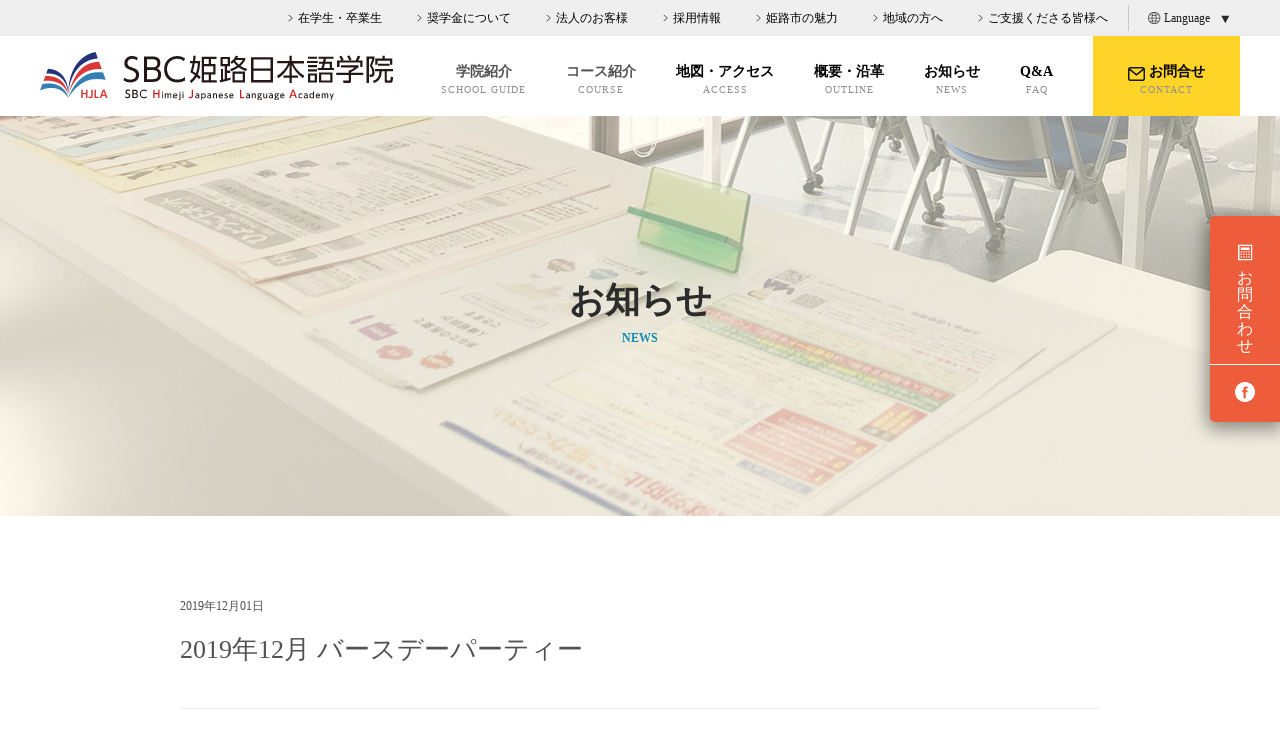

--- FILE ---
content_type: text/html; charset=UTF-8
request_url: https://jl-acad.com/gallery/2019%E5%B9%B412%E6%9C%88-%E3%83%90%E3%83%BC%E3%82%B9%E3%83%87%E3%83%BC%E3%83%91%E3%83%BC%E3%83%86%E3%82%A3%E3%83%BC/
body_size: 11647
content:
<!DOCTYPE html>
<html lang="ja">
  <head>
    <!-- Google Tag Manager-->
    <script>
      (function(w,d,s,l,i){w[l]=w[l]||[];w[l].push({'gtm.start':
      new Date().getTime(),event:'gtm.js'});var f=d.getElementsByTagName(s)[0],
      j=d.createElement(s),dl=l!='dataLayer'?'&l='+l:'';j.async=true;j.src=
      'https://www.googletagmanager.com/gtm.js?id='+i+dl;f.parentNode.insertBefore(j,f);
      })(window,document,'script','dataLayer','GTM-NDJ62XD');
    </script>
    <!-- End Google Tag Manager-->
    <meta charset="utf-8">
    <meta name="viewport" content="width=device-width, initial-scale=1">
    <title>NEWS｜SBC姫路日本語学院</title>
    <meta name="description" content="NEWS - SBC姫路日本語学院（SBC Himeji japanese language school)ではコミュニケーションを核とした日本語の授業と充実した日本文化体験を通して、心が伝わる日本語を学べます。この学校で学んだ日本語力や知識・経験を両翼とし、学生一人ひとりが夢や目標に向かって、志高く羽ばたいてほしいーそんな思いで学校作りをしています。">
    <meta name="keywords" content="日本語学校　関西,日本語学校　神戸,日本語学校　兵庫,日本語学校　日本,日本語学校　東京,日本留学,japanese language school,japanese language school kansai,japanese language school Osaka,japanese language school kobe,japanese language school hyogo,japanese language school japan,japanese language school tokyo,study in japan">
    <link rel="stylesheet" href="//fonts.googleapis.com/css?family=Roboto&amp;display=swap" type="text/css">
    <link rel="stylesheet" href="//fonts.googleapis.com/css?family=Noto+Sans+SC:400,700,900&amp;display=swap" type="text/css">
    <link rel="stylesheet" href="//cdn.jsdelivr.net/bxslider/4.2.12/jquery.bxslider.css">
    <link rel="stylesheet" href="https://maxcdn.bootstrapcdn.com/font-awesome/4.7.0/css/font-awesome.min.css" />
    <link rel="stylesheet" href="/assets/js/lib/vegas/vegas.css">
    <link rel="stylesheet" href="/assets/css/main.css">
    <!-- Global site tag (gtag.js) - Google Analytics-->
    <script async src="https://www.googletagmanager.com/gtag/js?id=UA-134433917-1"></script>
    <script>
      window.dataLayer = window.dataLayer || [];
      function gtag(){dataLayer.push(arguments);}
      gtag('js', new Date());
      gtag('config', 'UA-134433917-1');
    </script>
	  <!-- Global site tag (gtag.js) - Google Ads: 363970875 -->
<script async src="https://www.googletagmanager.com/gtag/js?id=AW-363970875"></script>
<script>
window.dataLayer = window.dataLayer || [];
function gtag(){dataLayer.push(arguments);}
gtag('js', new Date());

gtag('config', 'AW-363970875');
</script>

<!-- Event snippet for 問い合わせ conversion page -->
<script>
gtag('event', 'conversion', {'send_to': 'AW-363970875/s91YCOjq2v0CELuCx60B'});
</script>
<title>2019年12月 バースデーパーティー &#8211; SBC姫路日本語学院</title>
<meta name='robots' content='max-image-preview:large' />
<link rel="alternate" type="application/rss+xml" title="SBC姫路日本語学院 &raquo; フィード" href="https://jl-acad.com/feed/" />
<link rel="alternate" type="application/rss+xml" title="SBC姫路日本語学院 &raquo; コメントフィード" href="https://jl-acad.com/comments/feed/" />
<link rel="alternate" title="oEmbed (JSON)" type="application/json+oembed" href="https://jl-acad.com/wp-json/oembed/1.0/embed?url=https%3A%2F%2Fjl-acad.com%2Fgallery%2F2019%25e5%25b9%25b412%25e6%259c%2588-%25e3%2583%2590%25e3%2583%25bc%25e3%2582%25b9%25e3%2583%2587%25e3%2583%25bc%25e3%2583%2591%25e3%2583%25bc%25e3%2583%2586%25e3%2582%25a3%25e3%2583%25bc%2F" />
<link rel="alternate" title="oEmbed (XML)" type="text/xml+oembed" href="https://jl-acad.com/wp-json/oembed/1.0/embed?url=https%3A%2F%2Fjl-acad.com%2Fgallery%2F2019%25e5%25b9%25b412%25e6%259c%2588-%25e3%2583%2590%25e3%2583%25bc%25e3%2582%25b9%25e3%2583%2587%25e3%2583%25bc%25e3%2583%2591%25e3%2583%25bc%25e3%2583%2586%25e3%2582%25a3%25e3%2583%25bc%2F&#038;format=xml" />
<style id='wp-img-auto-sizes-contain-inline-css' type='text/css'>
img:is([sizes=auto i],[sizes^="auto," i]){contain-intrinsic-size:3000px 1500px}
/*# sourceURL=wp-img-auto-sizes-contain-inline-css */
</style>
<style id='wp-emoji-styles-inline-css' type='text/css'>

	img.wp-smiley, img.emoji {
		display: inline !important;
		border: none !important;
		box-shadow: none !important;
		height: 1em !important;
		width: 1em !important;
		margin: 0 0.07em !important;
		vertical-align: -0.1em !important;
		background: none !important;
		padding: 0 !important;
	}
/*# sourceURL=wp-emoji-styles-inline-css */
</style>
<style id='wp-block-library-inline-css' type='text/css'>
:root{--wp-block-synced-color:#7a00df;--wp-block-synced-color--rgb:122,0,223;--wp-bound-block-color:var(--wp-block-synced-color);--wp-editor-canvas-background:#ddd;--wp-admin-theme-color:#007cba;--wp-admin-theme-color--rgb:0,124,186;--wp-admin-theme-color-darker-10:#006ba1;--wp-admin-theme-color-darker-10--rgb:0,107,160.5;--wp-admin-theme-color-darker-20:#005a87;--wp-admin-theme-color-darker-20--rgb:0,90,135;--wp-admin-border-width-focus:2px}@media (min-resolution:192dpi){:root{--wp-admin-border-width-focus:1.5px}}.wp-element-button{cursor:pointer}:root .has-very-light-gray-background-color{background-color:#eee}:root .has-very-dark-gray-background-color{background-color:#313131}:root .has-very-light-gray-color{color:#eee}:root .has-very-dark-gray-color{color:#313131}:root .has-vivid-green-cyan-to-vivid-cyan-blue-gradient-background{background:linear-gradient(135deg,#00d084,#0693e3)}:root .has-purple-crush-gradient-background{background:linear-gradient(135deg,#34e2e4,#4721fb 50%,#ab1dfe)}:root .has-hazy-dawn-gradient-background{background:linear-gradient(135deg,#faaca8,#dad0ec)}:root .has-subdued-olive-gradient-background{background:linear-gradient(135deg,#fafae1,#67a671)}:root .has-atomic-cream-gradient-background{background:linear-gradient(135deg,#fdd79a,#004a59)}:root .has-nightshade-gradient-background{background:linear-gradient(135deg,#330968,#31cdcf)}:root .has-midnight-gradient-background{background:linear-gradient(135deg,#020381,#2874fc)}:root{--wp--preset--font-size--normal:16px;--wp--preset--font-size--huge:42px}.has-regular-font-size{font-size:1em}.has-larger-font-size{font-size:2.625em}.has-normal-font-size{font-size:var(--wp--preset--font-size--normal)}.has-huge-font-size{font-size:var(--wp--preset--font-size--huge)}.has-text-align-center{text-align:center}.has-text-align-left{text-align:left}.has-text-align-right{text-align:right}.has-fit-text{white-space:nowrap!important}#end-resizable-editor-section{display:none}.aligncenter{clear:both}.items-justified-left{justify-content:flex-start}.items-justified-center{justify-content:center}.items-justified-right{justify-content:flex-end}.items-justified-space-between{justify-content:space-between}.screen-reader-text{border:0;clip-path:inset(50%);height:1px;margin:-1px;overflow:hidden;padding:0;position:absolute;width:1px;word-wrap:normal!important}.screen-reader-text:focus{background-color:#ddd;clip-path:none;color:#444;display:block;font-size:1em;height:auto;left:5px;line-height:normal;padding:15px 23px 14px;text-decoration:none;top:5px;width:auto;z-index:100000}html :where(.has-border-color){border-style:solid}html :where([style*=border-top-color]){border-top-style:solid}html :where([style*=border-right-color]){border-right-style:solid}html :where([style*=border-bottom-color]){border-bottom-style:solid}html :where([style*=border-left-color]){border-left-style:solid}html :where([style*=border-width]){border-style:solid}html :where([style*=border-top-width]){border-top-style:solid}html :where([style*=border-right-width]){border-right-style:solid}html :where([style*=border-bottom-width]){border-bottom-style:solid}html :where([style*=border-left-width]){border-left-style:solid}html :where(img[class*=wp-image-]){height:auto;max-width:100%}:where(figure){margin:0 0 1em}html :where(.is-position-sticky){--wp-admin--admin-bar--position-offset:var(--wp-admin--admin-bar--height,0px)}@media screen and (max-width:600px){html :where(.is-position-sticky){--wp-admin--admin-bar--position-offset:0px}}

/*# sourceURL=wp-block-library-inline-css */
</style><style id='global-styles-inline-css' type='text/css'>
:root{--wp--preset--aspect-ratio--square: 1;--wp--preset--aspect-ratio--4-3: 4/3;--wp--preset--aspect-ratio--3-4: 3/4;--wp--preset--aspect-ratio--3-2: 3/2;--wp--preset--aspect-ratio--2-3: 2/3;--wp--preset--aspect-ratio--16-9: 16/9;--wp--preset--aspect-ratio--9-16: 9/16;--wp--preset--color--black: #000000;--wp--preset--color--cyan-bluish-gray: #abb8c3;--wp--preset--color--white: #FFF;--wp--preset--color--pale-pink: #f78da7;--wp--preset--color--vivid-red: #cf2e2e;--wp--preset--color--luminous-vivid-orange: #ff6900;--wp--preset--color--luminous-vivid-amber: #fcb900;--wp--preset--color--light-green-cyan: #7bdcb5;--wp--preset--color--vivid-green-cyan: #00d084;--wp--preset--color--pale-cyan-blue: #8ed1fc;--wp--preset--color--vivid-cyan-blue: #0693e3;--wp--preset--color--vivid-purple: #9b51e0;--wp--preset--color--primary: #0073a8;--wp--preset--color--secondary: #005075;--wp--preset--color--dark-gray: #111;--wp--preset--color--light-gray: #767676;--wp--preset--gradient--vivid-cyan-blue-to-vivid-purple: linear-gradient(135deg,rgb(6,147,227) 0%,rgb(155,81,224) 100%);--wp--preset--gradient--light-green-cyan-to-vivid-green-cyan: linear-gradient(135deg,rgb(122,220,180) 0%,rgb(0,208,130) 100%);--wp--preset--gradient--luminous-vivid-amber-to-luminous-vivid-orange: linear-gradient(135deg,rgb(252,185,0) 0%,rgb(255,105,0) 100%);--wp--preset--gradient--luminous-vivid-orange-to-vivid-red: linear-gradient(135deg,rgb(255,105,0) 0%,rgb(207,46,46) 100%);--wp--preset--gradient--very-light-gray-to-cyan-bluish-gray: linear-gradient(135deg,rgb(238,238,238) 0%,rgb(169,184,195) 100%);--wp--preset--gradient--cool-to-warm-spectrum: linear-gradient(135deg,rgb(74,234,220) 0%,rgb(151,120,209) 20%,rgb(207,42,186) 40%,rgb(238,44,130) 60%,rgb(251,105,98) 80%,rgb(254,248,76) 100%);--wp--preset--gradient--blush-light-purple: linear-gradient(135deg,rgb(255,206,236) 0%,rgb(152,150,240) 100%);--wp--preset--gradient--blush-bordeaux: linear-gradient(135deg,rgb(254,205,165) 0%,rgb(254,45,45) 50%,rgb(107,0,62) 100%);--wp--preset--gradient--luminous-dusk: linear-gradient(135deg,rgb(255,203,112) 0%,rgb(199,81,192) 50%,rgb(65,88,208) 100%);--wp--preset--gradient--pale-ocean: linear-gradient(135deg,rgb(255,245,203) 0%,rgb(182,227,212) 50%,rgb(51,167,181) 100%);--wp--preset--gradient--electric-grass: linear-gradient(135deg,rgb(202,248,128) 0%,rgb(113,206,126) 100%);--wp--preset--gradient--midnight: linear-gradient(135deg,rgb(2,3,129) 0%,rgb(40,116,252) 100%);--wp--preset--font-size--small: 19.5px;--wp--preset--font-size--medium: 20px;--wp--preset--font-size--large: 36.5px;--wp--preset--font-size--x-large: 42px;--wp--preset--font-size--normal: 22px;--wp--preset--font-size--huge: 49.5px;--wp--preset--spacing--20: 0.44rem;--wp--preset--spacing--30: 0.67rem;--wp--preset--spacing--40: 1rem;--wp--preset--spacing--50: 1.5rem;--wp--preset--spacing--60: 2.25rem;--wp--preset--spacing--70: 3.38rem;--wp--preset--spacing--80: 5.06rem;--wp--preset--shadow--natural: 6px 6px 9px rgba(0, 0, 0, 0.2);--wp--preset--shadow--deep: 12px 12px 50px rgba(0, 0, 0, 0.4);--wp--preset--shadow--sharp: 6px 6px 0px rgba(0, 0, 0, 0.2);--wp--preset--shadow--outlined: 6px 6px 0px -3px rgb(255, 255, 255), 6px 6px rgb(0, 0, 0);--wp--preset--shadow--crisp: 6px 6px 0px rgb(0, 0, 0);}:where(.is-layout-flex){gap: 0.5em;}:where(.is-layout-grid){gap: 0.5em;}body .is-layout-flex{display: flex;}.is-layout-flex{flex-wrap: wrap;align-items: center;}.is-layout-flex > :is(*, div){margin: 0;}body .is-layout-grid{display: grid;}.is-layout-grid > :is(*, div){margin: 0;}:where(.wp-block-columns.is-layout-flex){gap: 2em;}:where(.wp-block-columns.is-layout-grid){gap: 2em;}:where(.wp-block-post-template.is-layout-flex){gap: 1.25em;}:where(.wp-block-post-template.is-layout-grid){gap: 1.25em;}.has-black-color{color: var(--wp--preset--color--black) !important;}.has-cyan-bluish-gray-color{color: var(--wp--preset--color--cyan-bluish-gray) !important;}.has-white-color{color: var(--wp--preset--color--white) !important;}.has-pale-pink-color{color: var(--wp--preset--color--pale-pink) !important;}.has-vivid-red-color{color: var(--wp--preset--color--vivid-red) !important;}.has-luminous-vivid-orange-color{color: var(--wp--preset--color--luminous-vivid-orange) !important;}.has-luminous-vivid-amber-color{color: var(--wp--preset--color--luminous-vivid-amber) !important;}.has-light-green-cyan-color{color: var(--wp--preset--color--light-green-cyan) !important;}.has-vivid-green-cyan-color{color: var(--wp--preset--color--vivid-green-cyan) !important;}.has-pale-cyan-blue-color{color: var(--wp--preset--color--pale-cyan-blue) !important;}.has-vivid-cyan-blue-color{color: var(--wp--preset--color--vivid-cyan-blue) !important;}.has-vivid-purple-color{color: var(--wp--preset--color--vivid-purple) !important;}.has-black-background-color{background-color: var(--wp--preset--color--black) !important;}.has-cyan-bluish-gray-background-color{background-color: var(--wp--preset--color--cyan-bluish-gray) !important;}.has-white-background-color{background-color: var(--wp--preset--color--white) !important;}.has-pale-pink-background-color{background-color: var(--wp--preset--color--pale-pink) !important;}.has-vivid-red-background-color{background-color: var(--wp--preset--color--vivid-red) !important;}.has-luminous-vivid-orange-background-color{background-color: var(--wp--preset--color--luminous-vivid-orange) !important;}.has-luminous-vivid-amber-background-color{background-color: var(--wp--preset--color--luminous-vivid-amber) !important;}.has-light-green-cyan-background-color{background-color: var(--wp--preset--color--light-green-cyan) !important;}.has-vivid-green-cyan-background-color{background-color: var(--wp--preset--color--vivid-green-cyan) !important;}.has-pale-cyan-blue-background-color{background-color: var(--wp--preset--color--pale-cyan-blue) !important;}.has-vivid-cyan-blue-background-color{background-color: var(--wp--preset--color--vivid-cyan-blue) !important;}.has-vivid-purple-background-color{background-color: var(--wp--preset--color--vivid-purple) !important;}.has-black-border-color{border-color: var(--wp--preset--color--black) !important;}.has-cyan-bluish-gray-border-color{border-color: var(--wp--preset--color--cyan-bluish-gray) !important;}.has-white-border-color{border-color: var(--wp--preset--color--white) !important;}.has-pale-pink-border-color{border-color: var(--wp--preset--color--pale-pink) !important;}.has-vivid-red-border-color{border-color: var(--wp--preset--color--vivid-red) !important;}.has-luminous-vivid-orange-border-color{border-color: var(--wp--preset--color--luminous-vivid-orange) !important;}.has-luminous-vivid-amber-border-color{border-color: var(--wp--preset--color--luminous-vivid-amber) !important;}.has-light-green-cyan-border-color{border-color: var(--wp--preset--color--light-green-cyan) !important;}.has-vivid-green-cyan-border-color{border-color: var(--wp--preset--color--vivid-green-cyan) !important;}.has-pale-cyan-blue-border-color{border-color: var(--wp--preset--color--pale-cyan-blue) !important;}.has-vivid-cyan-blue-border-color{border-color: var(--wp--preset--color--vivid-cyan-blue) !important;}.has-vivid-purple-border-color{border-color: var(--wp--preset--color--vivid-purple) !important;}.has-vivid-cyan-blue-to-vivid-purple-gradient-background{background: var(--wp--preset--gradient--vivid-cyan-blue-to-vivid-purple) !important;}.has-light-green-cyan-to-vivid-green-cyan-gradient-background{background: var(--wp--preset--gradient--light-green-cyan-to-vivid-green-cyan) !important;}.has-luminous-vivid-amber-to-luminous-vivid-orange-gradient-background{background: var(--wp--preset--gradient--luminous-vivid-amber-to-luminous-vivid-orange) !important;}.has-luminous-vivid-orange-to-vivid-red-gradient-background{background: var(--wp--preset--gradient--luminous-vivid-orange-to-vivid-red) !important;}.has-very-light-gray-to-cyan-bluish-gray-gradient-background{background: var(--wp--preset--gradient--very-light-gray-to-cyan-bluish-gray) !important;}.has-cool-to-warm-spectrum-gradient-background{background: var(--wp--preset--gradient--cool-to-warm-spectrum) !important;}.has-blush-light-purple-gradient-background{background: var(--wp--preset--gradient--blush-light-purple) !important;}.has-blush-bordeaux-gradient-background{background: var(--wp--preset--gradient--blush-bordeaux) !important;}.has-luminous-dusk-gradient-background{background: var(--wp--preset--gradient--luminous-dusk) !important;}.has-pale-ocean-gradient-background{background: var(--wp--preset--gradient--pale-ocean) !important;}.has-electric-grass-gradient-background{background: var(--wp--preset--gradient--electric-grass) !important;}.has-midnight-gradient-background{background: var(--wp--preset--gradient--midnight) !important;}.has-small-font-size{font-size: var(--wp--preset--font-size--small) !important;}.has-medium-font-size{font-size: var(--wp--preset--font-size--medium) !important;}.has-large-font-size{font-size: var(--wp--preset--font-size--large) !important;}.has-x-large-font-size{font-size: var(--wp--preset--font-size--x-large) !important;}
/*# sourceURL=global-styles-inline-css */
</style>

<style id='classic-theme-styles-inline-css' type='text/css'>
/*! This file is auto-generated */
.wp-block-button__link{color:#fff;background-color:#32373c;border-radius:9999px;box-shadow:none;text-decoration:none;padding:calc(.667em + 2px) calc(1.333em + 2px);font-size:1.125em}.wp-block-file__button{background:#32373c;color:#fff;text-decoration:none}
/*# sourceURL=/wp-includes/css/classic-themes.min.css */
</style>
<link rel='stylesheet' id='contact-form-7-css' href='https://jl-acad.com/wp-content/plugins/contact-form-7/includes/css/styles.css?ver=6.1.4' type='text/css' media='all' />
<link rel='stylesheet' id='twentynineteen-style-css' href='https://jl-acad.com/wp-content/themes/sbc/style.css?ver=6.9' type='text/css' media='all' />
<link rel='stylesheet' id='twentynineteen-print-style-css' href='https://jl-acad.com/wp-content/themes/sbc/print.css?ver=6.9' type='text/css' media='print' />
<link rel="https://api.w.org/" href="https://jl-acad.com/wp-json/" /><link rel="alternate" title="JSON" type="application/json" href="https://jl-acad.com/wp-json/wp/v2/gallery/209" /><link rel="EditURI" type="application/rsd+xml" title="RSD" href="https://jl-acad.com/xmlrpc.php?rsd" />
<meta name="generator" content="WordPress 6.9" />
<link rel="canonical" href="https://jl-acad.com/gallery/2019%e5%b9%b412%e6%9c%88-%e3%83%90%e3%83%bc%e3%82%b9%e3%83%87%e3%83%bc%e3%83%91%e3%83%bc%e3%83%86%e3%82%a3%e3%83%bc/" />
<link rel='shortlink' href='https://jl-acad.com/?p=209' />
<style type="text/css">.recentcomments a{display:inline !important;padding:0 !important;margin:0 !important;}</style>  </head>
  <body class="page--news">
    <!-- Google Tag Manager-->
    <noscript>
      <iframe src="https://www.googletagmanager.com/ns.html?id=GTM-NDJ62XD" height="0" width="0" style="display:none;visibility:hidden"></iframe>
    </noscript>
    <!-- End Google Tag Manager-->

    <header id="pagetop">
      <div class="header-inner">
        <div class="header-inner-sp_global">
          <ul class="super_global-list">
            <li class="super_global-item"><a class="super_global-link" href="/for_students/">在学生・卒業生</a></li>
            <li class="super_global-item"><a class="super_global-link" href="/scholarship/">奨学金について</a></li>
            <li class="super_global-item"><a class="super_global-link" href="/for_corporations/">法人のお客様</a></li>
            <li class="super_global-item"><a class="super_global-link" href="/recruit/">採用情報</a></li>
			      <li class="super_global-item"><a class="super_global-link" href="/himeji-introduction/">姫路市の魅力</a></li>
            <li class="super_global-item"><a class="super_global-link" href="/to_the_localcommunity/">地域の方へ</a></li>
            <li class="super_global-item"><a class="super_global-link" href="/supporters/">ご支援くださる皆様へ</a></li>
            <li class="super_global-item -language"><a class="super_global-link js-togglelanguage -language">Language<span><img src="/assets/images/icon/icon-language-tri.svg" alt="" class="va-m"></span></a>
              <ul class="language_list">
				<li class="language_list-item"><a href="/">日本語</a></li>
                <li class="language_list-item"><a href="/school_guide/en/">English</a></li>
                <li class="language_list-item"><a href="/school_guide/vn/">Tiếng Việt</a></li>
                <li class="language_list-item"><a href="/school_guide/tw/">繁体字</a></li>
                <li class="language_list-item"><a href="/school_guide/ch/">簡体字</a></li>
                <li class="language_list-item"><a href="/school_guide/kr/">한국어</a></li>
              </ul>
            </li>
          </ul>
        </div>
        <nav>
          <div class="global_navi">
            <div class="global_navi-inner">
              <h1 class="global_logo">
                <div class="global_logo-img">
                  <a href="/">
                    <img src="/assets/images/common/logo.svg" alt="SBC姫路日本語学院" class="disp-none-sp">
                    <img src="/assets/images/common/logo_emblem.svg" alt="SBC姫路日本語学院" class="disp-none-wide">
                  </a>
                </div>
              </h1>
              <ul class="global_navi-list">
                <li class="global_navi-item -hassubnavi"><a class="global_navi-link">学院紹介<span class="-en">SCHOOL GUIDE</span></a>
                  <ul class="global_navi-item-sub -subnavi">
                    <li class="global_navi-item-sub-item"><a href="/school_guide/" class="course_name">学院紹介<span class="-en">SCHOOL GUIDE</span></a></li>
                    <li class="global_navi-item-sub-item"><a href="/dormitory/" class="course_name">学生寮紹介<span class="-en">DORMITORY</span></a></li>
					          <li class="global_navi-item-sub-item"><a href="/gallery/" class="course_name">ギャラリー<span class="-en">GALLERY</span></a></li>
                  </ul>
                </li>
                <li class="global_navi-item -hassubnavi"><a class="global_navi-link">コース紹介<span class="-en">COURSE</span></a>
                  <ul class="global_navi-item-sub -subnavi">
                    <li class="global_navi-item-sub-item"><a href="/courses/" class="course_name">コース紹介<span class="-en">COURSE</span></a></li>
                    <li class="global_navi-item-sub-item"><a href="/courses/long_term/"  class="course_name">長期コース<span class="-en">LONG COURSE</span></a></li>
                    <li class="global_navi-item-sub-item"><a href="/courses/short_term/" class="course_name">短期コース<span class="-en">SHORT COURSE</span></a></li>
				          	<li class="global_navi-item-sub-item"><a href="/courses/private_course/" class="course_name">プライベートコース<span class="-en">PRIVATE COURSE</span></a></li>
                    <li class="global_navi-item-sub-item"><a href="/courses/online_course/" class="course_name">オンラインコース<span class="-en">ONLINE COURSE</span></a></li>
                    <li class="global_navi-item-sub-item"><a href="/for_corporations/" class="course_name">法人向けコース<span class="-en">BUSINESS COURSE</span></a></li>
                  </ul>
                </li>
                <li class="global_navi-item"><a class="global_navi-link" href="/access/">地図・アクセス<span class="-en">ACCESS</span></a></li>
                <li class="global_navi-item"><a class="global_navi-link" href="/outline/">概要・沿革<span class="-en">OUTLINE</span></a></li>
                <li class="global_navi-item"><a class="global_navi-link" href="/news/">お知らせ<span class="-en">NEWS</span></a></li>
                <li class="global_navi-item"><a class="global_navi-link" href="/faq/">Q&amp;A<span class="-en">FAQ</span></a></li>
                <li class="global_navi-item -contact"><a class="global_navi-link" href="/contact/"><img src="/assets/images/icon/icon-mail-bk.svg" alt="">お問合せ<span class="-en">CONTACT</span></a></li>
              </ul>
            </div>
          </div>
          <ul class="language_list_sp">
			      <li class="language_list_sp-item"><a href="/">日本語</a></li>
            <li class="language_list_sp-item"><a href="/school_guide/en/">English</a></li>
            <li class="language_list_sp-item"><a href="/school_guide/vn/">Tiếng Việt</a></li>
            <li class="language_list_sp-item"><a href="/school_guide/tw/">繁体字</a></li>
            <li class="language_list_sp-item"><a href="/school_guide/ch/">簡体字</a></li>
            <li class="language_list_sp-item"><a href="/school_guide/kr/">한국어</a></li>
          </ul>
          <div class="sp_navi-language js-sp_navi-language">
            <div>Language</div><span><img src="/assets/images/icon/icon-language-tri.svg" alt="" class="va-m"></span>
          </div>
          <div class="sp_navi-trigger"><a class="menu-trigger"><span></span><span></span><span></span></a></div>
          <div class="sp_navi" id="sp-menu">
            <ul class="sp_navi-list">
              <li class="sp_navi-item">
                <div class="sp_navi-link sp-menu-l1">学院紹介<span class="-en">SCHOOL GUIDE</span></div>
                <a class="sp-menu-r"><i class="fa fa-angle-down fa-2x"></i></a>
                <ul class="height0">
                  <li class="sp_global_navi-item-sub-item">
                    <a href="/school_guide/" class="course_name disp-block">学院紹介</a>
                  </li>
                  <li class="sp_global_navi-item-sub-item">
                    <a href="/dormitory/" class="course_name disp-block">学生寮紹介</a>
                  </li>
                  <li class="sp_global_navi-item-sub-item">
                    <a href="/gallery/" class="course_name disp-block">ギャラリー</a>
                  </li>
                </ul>
              </li>
              <li class="sp_navi-item">
                <div class="sp_navi-link sp-menu-l2">コース紹介<span class="-en">COURSE</span></div>
                <a class="sp-menu-r2"><i class="fa fa-angle-down fa-2x"></i></a>
                <ul class="height0">
                  <li class="sp_global_navi-item-sub-item">
                    <a class="course_name disp-block" href="/courses/">コース紹介</a>
                  </li>
                  <li class="sp_global_navi-item-sub-item">
                    <a href="/courses/long_term/" class="course_name disp-block">長期コース</a>
                  </li>
                  <li class="sp_global_navi-item-sub-item">
                    <a href="/courses/short_term/" class="course_name disp-block">短期コース</a>
                  </li>
                  <li class="sp_global_navi-item-sub-item">
                    <a href="/courses/private_course/" class="course_name disp-block">プライベートコース</a>
                  </li>
                  <li class="sp_global_navi-item-sub-item">
                  <a href="/courses/online_course/" class="course_name disp-block">オンラインコース</a>
                  </li>
                  <li class="sp_global_navi-item-sub-item">
                  <a href="/for_corporations/" class="course_name disp-block">法人向けコース</a>
                  </li>
                </ul>
              </li>
              <li class="sp_navi-item"><a class="sp_navi-link" href="/access/">地図・アクセス<span class="-en">ACCESS</span></a></li>
              <li class="sp_navi-item"><a class="sp_navi-link" href="/outline/">概要・沿革<span class="-en">OUTLINE</span></a></li>
              <li class="sp_navi-item"><a class="sp_navi-link" href="/news/">お知らせ<span class="-en">NEWS</span></a></li>
              <li class="sp_navi-item"><a class="sp_navi-link" href="/faq/">Q&amp;A<span class="-en">Q&A</span></a></li>
              <li class="sp_navi-item -contact"><a class="sp_navi-link btn_util btn_util-solid -yellow" href="/contact/"><img src="/assets/images/icon/icon-mail-bk.svg" alt="">お問合せ<span class="-en">CONTACT</span></a></li>
            </ul>
            <div class="sp_subnavi">
              <ul class="sp_subnavi-list">
                <li class="sp_subnavi-item"><a class="sp_subnavi-link" href="/for_students/">在学生・卒業生</a></li>
                <li class="sp_subnavi-item"><a class="sp_subnavi-link" href="/scholarship/">奨学金について</a></li>
				        <li class="sp_subnavi-item"><a class="sp_subnavi-link" href="/himeji-introduction/">姫路市の魅力</a></li>
                <li class="sp_subnavi-item"><a class="sp_subnavi-link" href="/to_the_localcommunity/">地域の方へ</a></li>
                <li class="sp_subnavi-item"><a class="sp_subnavi-link" href="/for_corporations/">法人のお客様</a></li>
                <li class="sp_subnavi-item"><a class="sp_subnavi-link" href="/recruit/">採用情報</a></li>
                <li class="sp_subnavi-item"><a class="sp_subnavi-link" href="/supporters/">ご支援くださる皆様へ</a></li>
                <li class="sp_subnavi-item"><a class="sp_subnavi-link" href="https://www.facebook.com/SBCHJLA/" target="_blank" rel="noopener noreferrer"><i class="fa fa-external-link"></i>&nbsp;facebook</a></li>
                <li class="sp_subnavi-item"><a class="sp_subnavi-link" href="https://www.instagram.com/sbchjla/" target="_blank" rel="noopener noreferrer"><i class="fa fa-external-link"></i>&nbsp;instagram</a></li>
                <li class="sp_subnavi-item"><a class="sp_subnavi-link"  href="https://www.youtube.com/watch?v=0llCfyV1nYg" target="_blank" rel="noopener noreferrer"><i class="fa fa-external-link"></i>&nbsp;youtube</a></li>
              </ul>
            </div>
          </div>
        </nav>
      </div>
      <div class="fbembed js-fbembed">
        <iframe src="https://www.facebook.com/plugins/page.php?href=https%3A%2F%2Fwww.facebook.com%2FSBCHJLA%2F&amp;tabs=timeline&amp;width=380&amp;height=389&amp;small_header=true&amp;adapt_container_width=true&amp;hide_cover=false&amp;show_facepile=false&amp;appId" width="380" height="389" style="border:none;overflow:hidden" scrolling="no" frameborder="0" allowTransparency="true" allow="encrypted-media"></iframe>
      </div>
      <div id="navi">
        <nav>
          <div class="main_bt -noapplication">
            <div class="bt-contact"><a href="/contact/" target="_blank">お<br>問<br>合<br>わ<br>せ</a></div>
            <div class="bt-fb js-fbcontents"><a></a></div>
            <div class="bt-skp skype-button bubble" data-bot-id="live:8acef63d3abd13be"></div><script src="https://swc.cdn.skype.com/sdk/v1/sdk.min.js"></script>
          </div>
        </nav>
      </div>
    </header>
    <div class="page_content">
      <main>
        <headerC>
          <div class="contents-header">
            <div class="contents-header-inner">
              <h1 class="title-content">お知らせ</h1>
              <div class="title-content-en">NEWS</div>
            </div>
          </div>
        </headerC>
        <div class="contents-block contents-block-news news_detail">          <article>
            <header>
              <div class="news_detail-date">2019年12月01日</div>
              <h2 class="news_detail-title">2019年12月 バースデーパーティー</h2>
            </header>
            <div class="news_detail-body"></div>
          </article>        </div>
      </main>

      <section>
        <div class="main-contact main-content-block clearfix" id="sbc-contact">
          <div class="main-contact-inner">
            <h2 class="title -border">お気軽にお問い合わせください</h2>
            <div class="main-contact-navi">
              <div class="main-contact-navi-item"><a class="btn_util btn_util-solid" href="/contact/">
                  <div class="icon_contactnavi icon-resize"><img src="/assets/images/icon/icon-mail.svg" alt=""></div><div><p>お問い合わせ</p><p class="fontsize10">CONTACT</p></div></a>
				</div>
              <div class="main-contact-navi-item"><a class="btn_util btn_util-solid" href="/document_download/">
                  <div class="icon_contactnavi  icon-resize"><img src="/assets/images/icon/icon-dl.svg" alt=""></div><div><p>資料ダウンロード</p><p class="fontsize10">DOWNLOAD</p></div></a></div>
            </div>
            <div class="main-contact-tel">
              <div class="main-contact-tel-lead">お電話でのお問い合わせ</div>
              <div class="main-contact-tel-tel">
                <div class="icon_contactnavi-tel"><img src="/assets/images/icon/icon-tel.svg" alt=""></div>079-240-6474
              </div>
              <div class="main-contact-tel-notice">受付時間：9:00〜17:00</div>
            </div>
          </div>
        </div>
      </section>
      <footer>
        <div class="footer-inner">
          <div class="footer-info">
            <div class="footer-info-inner">
              <div class="footer-info-logo"><a href="/"><img src="/assets/images/common/logo.svg"></a></div>
              <div class="footer-info-address">〒670‐0952<br>兵庫県姫路市南条425</div>
              <div class="footer-info-tel">TEL:079-240-6474  FAX:079-240-6574</div>
				      <div class="footer-info-address" style="margin-top: 4px; border-top: 1px solid #ddd; padding-top: 4px;">Zip code: 670-0952<br>425 Nanjo, Himeji City, Hyogo, JAPAN</div>
              <div class="footer-info-tel">TEL:(+81)79-240-6474</div>
			      </div>
            <div class="footer-sns">
              <div class="footer-sns-item footer-sns-instagram"><a href="https://www.instagram.com/sbchjla/" target="_blank"><img src="/assets/images/icon/icon-instagram.svg"></a></div>
              <div class="footer-sns-item footer-sns-facebook"><a href="https://www.facebook.com/SBCHJLA/" target="_blank"><img src="/assets/images/icon/icon-facebook.svg"></a></div>
              <div class="footer-sns-item footer-sns-youtube"><a  href="https://www.youtube.com/watch?v=oAOP9xWqtcc" target="_blank"><img src="/assets/images/icon/icon-youtube.svg"></a></div>
            </div>
          </div>
          <div class="footer-navi">
          <ul class="footer-navi-list">
              <li class="footer-navi-item"><a href="/school_guide/">学院紹介</a></li>
              <li class="footer-navi-item"><a href="/gallery/">ギャラリー</a></li>
              <li class="footer-navi-item"><a href="/dormitory/">学生寮紹介</a></li>
              <li class="footer-navi-item"><a href="/courses/">コース紹介</a></li>
              <li class="footer-navi-item"><a href="/for_corporations/">法人のお客様</a></li>
              <li class="footer-navi-item"><a href="/access/">地図・アクセス</a></li>
              <li class="footer-navi-item"><a href="/outline/">概要・沿革</a></li>
              <li class="footer-navi-item"><a href="/news/">お知らせ</a></li>
            </ul>
            <ul class="footer-navi-list">
                    <li class="footer-navi-item"><a href="/faq/">Q&amp;A</a></li>
                    <li class="footer-navi-item"><a href="/contact/">お問合せ・お申込み</a></li>
                    <li class="footer-navi-item"><a href="/estimate/">お見積り</a></li>
                    <li class="footer-navi-item"><a href="/scholarship/">奨学金について</a></li>
                    <li class="footer-navi-item"><a href="/document_download/">資料ダウンロード</a></li>
                    <li class="footer-navi-item"><a href="/recruit/">採用情報</a></li>
                    <li class="footer-navi-item"><a href="/privacypolicy/">プライバシーポリシー</a></li>
            </ul>
            <ul class="footer-navi-list">
                    <li class="footer-navi-item"><a href="/for_students/">在校生・卒業生</a></li>
                    <li class="footer-navi-item"><a href="/to_the_localcommunity/">地域の方へ</a></li>
                    <li class="footer-navi-item"><a href="/supporters/">ご支援くださる皆様へ</a></li>
                    <li class="footer-navi-item"><a href="/himeji-introduction/">姫路市の魅力</a></li>
                    <li class="footer-navi-item"><a href="https://www.facebook.com/SBCHJLA/" target="_blank" rel="noopener noreferrer"><i class="fa fa-external-link"></i>&nbsp;facebook</a></li>
                    <li class="footer-navi-item"><a href="https://www.instagram.com/sbchjla" target="_blank" rel="noopener noreferrer"><i class="fa fa-external-link"></i>&nbsp;instagram</a></li>
                    <li class="footer-navi-item"><a  href="https://www.youtube.com/watch?v=tdfcBNQvD4Q&t=3s" target="_blank" rel="noopener noreferrer"><i class="fa fa-external-link"></i>&nbsp;youtube</a></li>
            </ul>
          </div>
        </div>
        <div class="hap2023">
        <img src="/assets/images/common/certification.svg" alt="">  
        <img src="/assets/images/common/Yuryo2025_Logo.svg" alt="">
      </div>
        
        <div class="footer-copy">&copy; SBC Himeji Japanease Language Academy<a class="btn-top" href="#pagetop"><img src="/assets/images/common/arrow-top.svg"></a>
          <div class="bt-skp skype-button bubble" data-bot-id="live:8acef63d3abd13be"></div>
        </div>
      </footer>      
      <div class="main_bt-sp">
        <div class="bt-contact"><a href="/estimate/" target="_blank">お見積り</a></div>
        <div class="bt-fb"><a href="https://www.facebook.com/SBCHJLA/"></a></div>
      </div>
      <script src="//code.jquery.com/jquery-2.2.4.min.js" integrity="sha256-BbhdlvQf/xTY9gja0Dq3HiwQF8LaCRTXxZKRutelT44=" crossorigin="anonymous"></script>
      <script src="/assets/js/script.js"></script>
      <script src="//cdnjs.cloudflare.com/ajax/libs/gsap/latest/TweenMax.min.js"></script>
      <script src="//cdnjs.cloudflare.com/ajax/libs/gsap/2.0.2/TimelineMax.min.js"></script>
      <script src="//cdnjs.cloudflare.com/ajax/libs/ScrollMagic/2.0.6/ScrollMagic.min.js"></script>
      <script src="//cdnjs.cloudflare.com/ajax/libs/ScrollMagic/2.0.6/plugins/animation.gsap.min.js"></script>
      <script src="//cdnjs.cloudflare.com/ajax/libs/ScrollMagic/2.0.6/plugins/debug.addIndicators.min.js"></script>
      <script src="//cdn.jsdelivr.net/bxslider/4.2.12/jquery.bxslider.min.js"></script>
      <script src="/assets/js/lib/vegas/vegas.min.js"></script>
      <script id="mainscript" src="/assets/js/main.min.js"></script>
      <!-- スクールガイド 360度画像-->
      <!-- ==============================-->
    </div>
    <script type="speculationrules">
{"prefetch":[{"source":"document","where":{"and":[{"href_matches":"/*"},{"not":{"href_matches":["/wp-*.php","/wp-admin/*","/wp-content/uploads/*","/wp-content/*","/wp-content/plugins/*","/wp-content/themes/sbc/*","/*\\?(.+)"]}},{"not":{"selector_matches":"a[rel~=\"nofollow\"]"}},{"not":{"selector_matches":".no-prefetch, .no-prefetch a"}}]},"eagerness":"conservative"}]}
</script>
	<script>
	/(trident|msie)/i.test(navigator.userAgent)&&document.getElementById&&window.addEventListener&&window.addEventListener("hashchange",function(){var t,e=location.hash.substring(1);/^[A-z0-9_-]+$/.test(e)&&(t=document.getElementById(e))&&(/^(?:a|select|input|button|textarea)$/i.test(t.tagName)||(t.tabIndex=-1),t.focus())},!1);
	</script>
	<script type="text/javascript" src="https://jl-acad.com/wp-includes/js/dist/hooks.min.js?ver=dd5603f07f9220ed27f1" id="wp-hooks-js"></script>
<script type="text/javascript" src="https://jl-acad.com/wp-includes/js/dist/i18n.min.js?ver=c26c3dc7bed366793375" id="wp-i18n-js"></script>
<script type="text/javascript" id="wp-i18n-js-after">
/* <![CDATA[ */
wp.i18n.setLocaleData( { 'text direction\u0004ltr': [ 'ltr' ] } );
//# sourceURL=wp-i18n-js-after
/* ]]> */
</script>
<script type="text/javascript" src="https://jl-acad.com/wp-content/plugins/contact-form-7/includes/swv/js/index.js?ver=6.1.4" id="swv-js"></script>
<script type="text/javascript" id="contact-form-7-js-translations">
/* <![CDATA[ */
( function( domain, translations ) {
	var localeData = translations.locale_data[ domain ] || translations.locale_data.messages;
	localeData[""].domain = domain;
	wp.i18n.setLocaleData( localeData, domain );
} )( "contact-form-7", {"translation-revision-date":"2025-11-30 08:12:23+0000","generator":"GlotPress\/4.0.3","domain":"messages","locale_data":{"messages":{"":{"domain":"messages","plural-forms":"nplurals=1; plural=0;","lang":"ja_JP"},"This contact form is placed in the wrong place.":["\u3053\u306e\u30b3\u30f3\u30bf\u30af\u30c8\u30d5\u30a9\u30fc\u30e0\u306f\u9593\u9055\u3063\u305f\u4f4d\u7f6e\u306b\u7f6e\u304b\u308c\u3066\u3044\u307e\u3059\u3002"],"Error:":["\u30a8\u30e9\u30fc:"]}},"comment":{"reference":"includes\/js\/index.js"}} );
//# sourceURL=contact-form-7-js-translations
/* ]]> */
</script>
<script type="text/javascript" id="contact-form-7-js-before">
/* <![CDATA[ */
var wpcf7 = {
    "api": {
        "root": "https:\/\/jl-acad.com\/wp-json\/",
        "namespace": "contact-form-7\/v1"
    }
};
//# sourceURL=contact-form-7-js-before
/* ]]> */
</script>
<script type="text/javascript" src="https://jl-acad.com/wp-content/plugins/contact-form-7/includes/js/index.js?ver=6.1.4" id="contact-form-7-js"></script>
<script type="text/javascript" src="https://www.google.com/recaptcha/api.js?render=6Les064UAAAAAJtewSEfdbpHq2o83an3hpJFmGiY&amp;ver=3.0" id="google-recaptcha-js"></script>
<script type="text/javascript" src="https://jl-acad.com/wp-includes/js/dist/vendor/wp-polyfill.min.js?ver=3.15.0" id="wp-polyfill-js"></script>
<script type="text/javascript" id="wpcf7-recaptcha-js-before">
/* <![CDATA[ */
var wpcf7_recaptcha = {
    "sitekey": "6Les064UAAAAAJtewSEfdbpHq2o83an3hpJFmGiY",
    "actions": {
        "homepage": "homepage",
        "contactform": "contactform"
    }
};
//# sourceURL=wpcf7-recaptcha-js-before
/* ]]> */
</script>
<script type="text/javascript" src="https://jl-acad.com/wp-content/plugins/contact-form-7/modules/recaptcha/index.js?ver=6.1.4" id="wpcf7-recaptcha-js"></script>
<script id="wp-emoji-settings" type="application/json">
{"baseUrl":"https://s.w.org/images/core/emoji/17.0.2/72x72/","ext":".png","svgUrl":"https://s.w.org/images/core/emoji/17.0.2/svg/","svgExt":".svg","source":{"concatemoji":"https://jl-acad.com/wp-includes/js/wp-emoji-release.min.js?ver=6.9"}}
</script>
<script type="module">
/* <![CDATA[ */
/*! This file is auto-generated */
const a=JSON.parse(document.getElementById("wp-emoji-settings").textContent),o=(window._wpemojiSettings=a,"wpEmojiSettingsSupports"),s=["flag","emoji"];function i(e){try{var t={supportTests:e,timestamp:(new Date).valueOf()};sessionStorage.setItem(o,JSON.stringify(t))}catch(e){}}function c(e,t,n){e.clearRect(0,0,e.canvas.width,e.canvas.height),e.fillText(t,0,0);t=new Uint32Array(e.getImageData(0,0,e.canvas.width,e.canvas.height).data);e.clearRect(0,0,e.canvas.width,e.canvas.height),e.fillText(n,0,0);const a=new Uint32Array(e.getImageData(0,0,e.canvas.width,e.canvas.height).data);return t.every((e,t)=>e===a[t])}function p(e,t){e.clearRect(0,0,e.canvas.width,e.canvas.height),e.fillText(t,0,0);var n=e.getImageData(16,16,1,1);for(let e=0;e<n.data.length;e++)if(0!==n.data[e])return!1;return!0}function u(e,t,n,a){switch(t){case"flag":return n(e,"\ud83c\udff3\ufe0f\u200d\u26a7\ufe0f","\ud83c\udff3\ufe0f\u200b\u26a7\ufe0f")?!1:!n(e,"\ud83c\udde8\ud83c\uddf6","\ud83c\udde8\u200b\ud83c\uddf6")&&!n(e,"\ud83c\udff4\udb40\udc67\udb40\udc62\udb40\udc65\udb40\udc6e\udb40\udc67\udb40\udc7f","\ud83c\udff4\u200b\udb40\udc67\u200b\udb40\udc62\u200b\udb40\udc65\u200b\udb40\udc6e\u200b\udb40\udc67\u200b\udb40\udc7f");case"emoji":return!a(e,"\ud83e\u1fac8")}return!1}function f(e,t,n,a){let r;const o=(r="undefined"!=typeof WorkerGlobalScope&&self instanceof WorkerGlobalScope?new OffscreenCanvas(300,150):document.createElement("canvas")).getContext("2d",{willReadFrequently:!0}),s=(o.textBaseline="top",o.font="600 32px Arial",{});return e.forEach(e=>{s[e]=t(o,e,n,a)}),s}function r(e){var t=document.createElement("script");t.src=e,t.defer=!0,document.head.appendChild(t)}a.supports={everything:!0,everythingExceptFlag:!0},new Promise(t=>{let n=function(){try{var e=JSON.parse(sessionStorage.getItem(o));if("object"==typeof e&&"number"==typeof e.timestamp&&(new Date).valueOf()<e.timestamp+604800&&"object"==typeof e.supportTests)return e.supportTests}catch(e){}return null}();if(!n){if("undefined"!=typeof Worker&&"undefined"!=typeof OffscreenCanvas&&"undefined"!=typeof URL&&URL.createObjectURL&&"undefined"!=typeof Blob)try{var e="postMessage("+f.toString()+"("+[JSON.stringify(s),u.toString(),c.toString(),p.toString()].join(",")+"));",a=new Blob([e],{type:"text/javascript"});const r=new Worker(URL.createObjectURL(a),{name:"wpTestEmojiSupports"});return void(r.onmessage=e=>{i(n=e.data),r.terminate(),t(n)})}catch(e){}i(n=f(s,u,c,p))}t(n)}).then(e=>{for(const n in e)a.supports[n]=e[n],a.supports.everything=a.supports.everything&&a.supports[n],"flag"!==n&&(a.supports.everythingExceptFlag=a.supports.everythingExceptFlag&&a.supports[n]);var t;a.supports.everythingExceptFlag=a.supports.everythingExceptFlag&&!a.supports.flag,a.supports.everything||((t=a.source||{}).concatemoji?r(t.concatemoji):t.wpemoji&&t.twemoji&&(r(t.twemoji),r(t.wpemoji)))});
//# sourceURL=https://jl-acad.com/wp-includes/js/wp-emoji-loader.min.js
/* ]]> */
</script>
  </body>
</html>

--- FILE ---
content_type: text/html; charset=utf-8
request_url: https://www.google.com/recaptcha/api2/anchor?ar=1&k=6Les064UAAAAAJtewSEfdbpHq2o83an3hpJFmGiY&co=aHR0cHM6Ly9qbC1hY2FkLmNvbTo0NDM.&hl=en&v=N67nZn4AqZkNcbeMu4prBgzg&size=invisible&anchor-ms=20000&execute-ms=30000&cb=x5s02iwpbpwk
body_size: 48990
content:
<!DOCTYPE HTML><html dir="ltr" lang="en"><head><meta http-equiv="Content-Type" content="text/html; charset=UTF-8">
<meta http-equiv="X-UA-Compatible" content="IE=edge">
<title>reCAPTCHA</title>
<style type="text/css">
/* cyrillic-ext */
@font-face {
  font-family: 'Roboto';
  font-style: normal;
  font-weight: 400;
  font-stretch: 100%;
  src: url(//fonts.gstatic.com/s/roboto/v48/KFO7CnqEu92Fr1ME7kSn66aGLdTylUAMa3GUBHMdazTgWw.woff2) format('woff2');
  unicode-range: U+0460-052F, U+1C80-1C8A, U+20B4, U+2DE0-2DFF, U+A640-A69F, U+FE2E-FE2F;
}
/* cyrillic */
@font-face {
  font-family: 'Roboto';
  font-style: normal;
  font-weight: 400;
  font-stretch: 100%;
  src: url(//fonts.gstatic.com/s/roboto/v48/KFO7CnqEu92Fr1ME7kSn66aGLdTylUAMa3iUBHMdazTgWw.woff2) format('woff2');
  unicode-range: U+0301, U+0400-045F, U+0490-0491, U+04B0-04B1, U+2116;
}
/* greek-ext */
@font-face {
  font-family: 'Roboto';
  font-style: normal;
  font-weight: 400;
  font-stretch: 100%;
  src: url(//fonts.gstatic.com/s/roboto/v48/KFO7CnqEu92Fr1ME7kSn66aGLdTylUAMa3CUBHMdazTgWw.woff2) format('woff2');
  unicode-range: U+1F00-1FFF;
}
/* greek */
@font-face {
  font-family: 'Roboto';
  font-style: normal;
  font-weight: 400;
  font-stretch: 100%;
  src: url(//fonts.gstatic.com/s/roboto/v48/KFO7CnqEu92Fr1ME7kSn66aGLdTylUAMa3-UBHMdazTgWw.woff2) format('woff2');
  unicode-range: U+0370-0377, U+037A-037F, U+0384-038A, U+038C, U+038E-03A1, U+03A3-03FF;
}
/* math */
@font-face {
  font-family: 'Roboto';
  font-style: normal;
  font-weight: 400;
  font-stretch: 100%;
  src: url(//fonts.gstatic.com/s/roboto/v48/KFO7CnqEu92Fr1ME7kSn66aGLdTylUAMawCUBHMdazTgWw.woff2) format('woff2');
  unicode-range: U+0302-0303, U+0305, U+0307-0308, U+0310, U+0312, U+0315, U+031A, U+0326-0327, U+032C, U+032F-0330, U+0332-0333, U+0338, U+033A, U+0346, U+034D, U+0391-03A1, U+03A3-03A9, U+03B1-03C9, U+03D1, U+03D5-03D6, U+03F0-03F1, U+03F4-03F5, U+2016-2017, U+2034-2038, U+203C, U+2040, U+2043, U+2047, U+2050, U+2057, U+205F, U+2070-2071, U+2074-208E, U+2090-209C, U+20D0-20DC, U+20E1, U+20E5-20EF, U+2100-2112, U+2114-2115, U+2117-2121, U+2123-214F, U+2190, U+2192, U+2194-21AE, U+21B0-21E5, U+21F1-21F2, U+21F4-2211, U+2213-2214, U+2216-22FF, U+2308-230B, U+2310, U+2319, U+231C-2321, U+2336-237A, U+237C, U+2395, U+239B-23B7, U+23D0, U+23DC-23E1, U+2474-2475, U+25AF, U+25B3, U+25B7, U+25BD, U+25C1, U+25CA, U+25CC, U+25FB, U+266D-266F, U+27C0-27FF, U+2900-2AFF, U+2B0E-2B11, U+2B30-2B4C, U+2BFE, U+3030, U+FF5B, U+FF5D, U+1D400-1D7FF, U+1EE00-1EEFF;
}
/* symbols */
@font-face {
  font-family: 'Roboto';
  font-style: normal;
  font-weight: 400;
  font-stretch: 100%;
  src: url(//fonts.gstatic.com/s/roboto/v48/KFO7CnqEu92Fr1ME7kSn66aGLdTylUAMaxKUBHMdazTgWw.woff2) format('woff2');
  unicode-range: U+0001-000C, U+000E-001F, U+007F-009F, U+20DD-20E0, U+20E2-20E4, U+2150-218F, U+2190, U+2192, U+2194-2199, U+21AF, U+21E6-21F0, U+21F3, U+2218-2219, U+2299, U+22C4-22C6, U+2300-243F, U+2440-244A, U+2460-24FF, U+25A0-27BF, U+2800-28FF, U+2921-2922, U+2981, U+29BF, U+29EB, U+2B00-2BFF, U+4DC0-4DFF, U+FFF9-FFFB, U+10140-1018E, U+10190-1019C, U+101A0, U+101D0-101FD, U+102E0-102FB, U+10E60-10E7E, U+1D2C0-1D2D3, U+1D2E0-1D37F, U+1F000-1F0FF, U+1F100-1F1AD, U+1F1E6-1F1FF, U+1F30D-1F30F, U+1F315, U+1F31C, U+1F31E, U+1F320-1F32C, U+1F336, U+1F378, U+1F37D, U+1F382, U+1F393-1F39F, U+1F3A7-1F3A8, U+1F3AC-1F3AF, U+1F3C2, U+1F3C4-1F3C6, U+1F3CA-1F3CE, U+1F3D4-1F3E0, U+1F3ED, U+1F3F1-1F3F3, U+1F3F5-1F3F7, U+1F408, U+1F415, U+1F41F, U+1F426, U+1F43F, U+1F441-1F442, U+1F444, U+1F446-1F449, U+1F44C-1F44E, U+1F453, U+1F46A, U+1F47D, U+1F4A3, U+1F4B0, U+1F4B3, U+1F4B9, U+1F4BB, U+1F4BF, U+1F4C8-1F4CB, U+1F4D6, U+1F4DA, U+1F4DF, U+1F4E3-1F4E6, U+1F4EA-1F4ED, U+1F4F7, U+1F4F9-1F4FB, U+1F4FD-1F4FE, U+1F503, U+1F507-1F50B, U+1F50D, U+1F512-1F513, U+1F53E-1F54A, U+1F54F-1F5FA, U+1F610, U+1F650-1F67F, U+1F687, U+1F68D, U+1F691, U+1F694, U+1F698, U+1F6AD, U+1F6B2, U+1F6B9-1F6BA, U+1F6BC, U+1F6C6-1F6CF, U+1F6D3-1F6D7, U+1F6E0-1F6EA, U+1F6F0-1F6F3, U+1F6F7-1F6FC, U+1F700-1F7FF, U+1F800-1F80B, U+1F810-1F847, U+1F850-1F859, U+1F860-1F887, U+1F890-1F8AD, U+1F8B0-1F8BB, U+1F8C0-1F8C1, U+1F900-1F90B, U+1F93B, U+1F946, U+1F984, U+1F996, U+1F9E9, U+1FA00-1FA6F, U+1FA70-1FA7C, U+1FA80-1FA89, U+1FA8F-1FAC6, U+1FACE-1FADC, U+1FADF-1FAE9, U+1FAF0-1FAF8, U+1FB00-1FBFF;
}
/* vietnamese */
@font-face {
  font-family: 'Roboto';
  font-style: normal;
  font-weight: 400;
  font-stretch: 100%;
  src: url(//fonts.gstatic.com/s/roboto/v48/KFO7CnqEu92Fr1ME7kSn66aGLdTylUAMa3OUBHMdazTgWw.woff2) format('woff2');
  unicode-range: U+0102-0103, U+0110-0111, U+0128-0129, U+0168-0169, U+01A0-01A1, U+01AF-01B0, U+0300-0301, U+0303-0304, U+0308-0309, U+0323, U+0329, U+1EA0-1EF9, U+20AB;
}
/* latin-ext */
@font-face {
  font-family: 'Roboto';
  font-style: normal;
  font-weight: 400;
  font-stretch: 100%;
  src: url(//fonts.gstatic.com/s/roboto/v48/KFO7CnqEu92Fr1ME7kSn66aGLdTylUAMa3KUBHMdazTgWw.woff2) format('woff2');
  unicode-range: U+0100-02BA, U+02BD-02C5, U+02C7-02CC, U+02CE-02D7, U+02DD-02FF, U+0304, U+0308, U+0329, U+1D00-1DBF, U+1E00-1E9F, U+1EF2-1EFF, U+2020, U+20A0-20AB, U+20AD-20C0, U+2113, U+2C60-2C7F, U+A720-A7FF;
}
/* latin */
@font-face {
  font-family: 'Roboto';
  font-style: normal;
  font-weight: 400;
  font-stretch: 100%;
  src: url(//fonts.gstatic.com/s/roboto/v48/KFO7CnqEu92Fr1ME7kSn66aGLdTylUAMa3yUBHMdazQ.woff2) format('woff2');
  unicode-range: U+0000-00FF, U+0131, U+0152-0153, U+02BB-02BC, U+02C6, U+02DA, U+02DC, U+0304, U+0308, U+0329, U+2000-206F, U+20AC, U+2122, U+2191, U+2193, U+2212, U+2215, U+FEFF, U+FFFD;
}
/* cyrillic-ext */
@font-face {
  font-family: 'Roboto';
  font-style: normal;
  font-weight: 500;
  font-stretch: 100%;
  src: url(//fonts.gstatic.com/s/roboto/v48/KFO7CnqEu92Fr1ME7kSn66aGLdTylUAMa3GUBHMdazTgWw.woff2) format('woff2');
  unicode-range: U+0460-052F, U+1C80-1C8A, U+20B4, U+2DE0-2DFF, U+A640-A69F, U+FE2E-FE2F;
}
/* cyrillic */
@font-face {
  font-family: 'Roboto';
  font-style: normal;
  font-weight: 500;
  font-stretch: 100%;
  src: url(//fonts.gstatic.com/s/roboto/v48/KFO7CnqEu92Fr1ME7kSn66aGLdTylUAMa3iUBHMdazTgWw.woff2) format('woff2');
  unicode-range: U+0301, U+0400-045F, U+0490-0491, U+04B0-04B1, U+2116;
}
/* greek-ext */
@font-face {
  font-family: 'Roboto';
  font-style: normal;
  font-weight: 500;
  font-stretch: 100%;
  src: url(//fonts.gstatic.com/s/roboto/v48/KFO7CnqEu92Fr1ME7kSn66aGLdTylUAMa3CUBHMdazTgWw.woff2) format('woff2');
  unicode-range: U+1F00-1FFF;
}
/* greek */
@font-face {
  font-family: 'Roboto';
  font-style: normal;
  font-weight: 500;
  font-stretch: 100%;
  src: url(//fonts.gstatic.com/s/roboto/v48/KFO7CnqEu92Fr1ME7kSn66aGLdTylUAMa3-UBHMdazTgWw.woff2) format('woff2');
  unicode-range: U+0370-0377, U+037A-037F, U+0384-038A, U+038C, U+038E-03A1, U+03A3-03FF;
}
/* math */
@font-face {
  font-family: 'Roboto';
  font-style: normal;
  font-weight: 500;
  font-stretch: 100%;
  src: url(//fonts.gstatic.com/s/roboto/v48/KFO7CnqEu92Fr1ME7kSn66aGLdTylUAMawCUBHMdazTgWw.woff2) format('woff2');
  unicode-range: U+0302-0303, U+0305, U+0307-0308, U+0310, U+0312, U+0315, U+031A, U+0326-0327, U+032C, U+032F-0330, U+0332-0333, U+0338, U+033A, U+0346, U+034D, U+0391-03A1, U+03A3-03A9, U+03B1-03C9, U+03D1, U+03D5-03D6, U+03F0-03F1, U+03F4-03F5, U+2016-2017, U+2034-2038, U+203C, U+2040, U+2043, U+2047, U+2050, U+2057, U+205F, U+2070-2071, U+2074-208E, U+2090-209C, U+20D0-20DC, U+20E1, U+20E5-20EF, U+2100-2112, U+2114-2115, U+2117-2121, U+2123-214F, U+2190, U+2192, U+2194-21AE, U+21B0-21E5, U+21F1-21F2, U+21F4-2211, U+2213-2214, U+2216-22FF, U+2308-230B, U+2310, U+2319, U+231C-2321, U+2336-237A, U+237C, U+2395, U+239B-23B7, U+23D0, U+23DC-23E1, U+2474-2475, U+25AF, U+25B3, U+25B7, U+25BD, U+25C1, U+25CA, U+25CC, U+25FB, U+266D-266F, U+27C0-27FF, U+2900-2AFF, U+2B0E-2B11, U+2B30-2B4C, U+2BFE, U+3030, U+FF5B, U+FF5D, U+1D400-1D7FF, U+1EE00-1EEFF;
}
/* symbols */
@font-face {
  font-family: 'Roboto';
  font-style: normal;
  font-weight: 500;
  font-stretch: 100%;
  src: url(//fonts.gstatic.com/s/roboto/v48/KFO7CnqEu92Fr1ME7kSn66aGLdTylUAMaxKUBHMdazTgWw.woff2) format('woff2');
  unicode-range: U+0001-000C, U+000E-001F, U+007F-009F, U+20DD-20E0, U+20E2-20E4, U+2150-218F, U+2190, U+2192, U+2194-2199, U+21AF, U+21E6-21F0, U+21F3, U+2218-2219, U+2299, U+22C4-22C6, U+2300-243F, U+2440-244A, U+2460-24FF, U+25A0-27BF, U+2800-28FF, U+2921-2922, U+2981, U+29BF, U+29EB, U+2B00-2BFF, U+4DC0-4DFF, U+FFF9-FFFB, U+10140-1018E, U+10190-1019C, U+101A0, U+101D0-101FD, U+102E0-102FB, U+10E60-10E7E, U+1D2C0-1D2D3, U+1D2E0-1D37F, U+1F000-1F0FF, U+1F100-1F1AD, U+1F1E6-1F1FF, U+1F30D-1F30F, U+1F315, U+1F31C, U+1F31E, U+1F320-1F32C, U+1F336, U+1F378, U+1F37D, U+1F382, U+1F393-1F39F, U+1F3A7-1F3A8, U+1F3AC-1F3AF, U+1F3C2, U+1F3C4-1F3C6, U+1F3CA-1F3CE, U+1F3D4-1F3E0, U+1F3ED, U+1F3F1-1F3F3, U+1F3F5-1F3F7, U+1F408, U+1F415, U+1F41F, U+1F426, U+1F43F, U+1F441-1F442, U+1F444, U+1F446-1F449, U+1F44C-1F44E, U+1F453, U+1F46A, U+1F47D, U+1F4A3, U+1F4B0, U+1F4B3, U+1F4B9, U+1F4BB, U+1F4BF, U+1F4C8-1F4CB, U+1F4D6, U+1F4DA, U+1F4DF, U+1F4E3-1F4E6, U+1F4EA-1F4ED, U+1F4F7, U+1F4F9-1F4FB, U+1F4FD-1F4FE, U+1F503, U+1F507-1F50B, U+1F50D, U+1F512-1F513, U+1F53E-1F54A, U+1F54F-1F5FA, U+1F610, U+1F650-1F67F, U+1F687, U+1F68D, U+1F691, U+1F694, U+1F698, U+1F6AD, U+1F6B2, U+1F6B9-1F6BA, U+1F6BC, U+1F6C6-1F6CF, U+1F6D3-1F6D7, U+1F6E0-1F6EA, U+1F6F0-1F6F3, U+1F6F7-1F6FC, U+1F700-1F7FF, U+1F800-1F80B, U+1F810-1F847, U+1F850-1F859, U+1F860-1F887, U+1F890-1F8AD, U+1F8B0-1F8BB, U+1F8C0-1F8C1, U+1F900-1F90B, U+1F93B, U+1F946, U+1F984, U+1F996, U+1F9E9, U+1FA00-1FA6F, U+1FA70-1FA7C, U+1FA80-1FA89, U+1FA8F-1FAC6, U+1FACE-1FADC, U+1FADF-1FAE9, U+1FAF0-1FAF8, U+1FB00-1FBFF;
}
/* vietnamese */
@font-face {
  font-family: 'Roboto';
  font-style: normal;
  font-weight: 500;
  font-stretch: 100%;
  src: url(//fonts.gstatic.com/s/roboto/v48/KFO7CnqEu92Fr1ME7kSn66aGLdTylUAMa3OUBHMdazTgWw.woff2) format('woff2');
  unicode-range: U+0102-0103, U+0110-0111, U+0128-0129, U+0168-0169, U+01A0-01A1, U+01AF-01B0, U+0300-0301, U+0303-0304, U+0308-0309, U+0323, U+0329, U+1EA0-1EF9, U+20AB;
}
/* latin-ext */
@font-face {
  font-family: 'Roboto';
  font-style: normal;
  font-weight: 500;
  font-stretch: 100%;
  src: url(//fonts.gstatic.com/s/roboto/v48/KFO7CnqEu92Fr1ME7kSn66aGLdTylUAMa3KUBHMdazTgWw.woff2) format('woff2');
  unicode-range: U+0100-02BA, U+02BD-02C5, U+02C7-02CC, U+02CE-02D7, U+02DD-02FF, U+0304, U+0308, U+0329, U+1D00-1DBF, U+1E00-1E9F, U+1EF2-1EFF, U+2020, U+20A0-20AB, U+20AD-20C0, U+2113, U+2C60-2C7F, U+A720-A7FF;
}
/* latin */
@font-face {
  font-family: 'Roboto';
  font-style: normal;
  font-weight: 500;
  font-stretch: 100%;
  src: url(//fonts.gstatic.com/s/roboto/v48/KFO7CnqEu92Fr1ME7kSn66aGLdTylUAMa3yUBHMdazQ.woff2) format('woff2');
  unicode-range: U+0000-00FF, U+0131, U+0152-0153, U+02BB-02BC, U+02C6, U+02DA, U+02DC, U+0304, U+0308, U+0329, U+2000-206F, U+20AC, U+2122, U+2191, U+2193, U+2212, U+2215, U+FEFF, U+FFFD;
}
/* cyrillic-ext */
@font-face {
  font-family: 'Roboto';
  font-style: normal;
  font-weight: 900;
  font-stretch: 100%;
  src: url(//fonts.gstatic.com/s/roboto/v48/KFO7CnqEu92Fr1ME7kSn66aGLdTylUAMa3GUBHMdazTgWw.woff2) format('woff2');
  unicode-range: U+0460-052F, U+1C80-1C8A, U+20B4, U+2DE0-2DFF, U+A640-A69F, U+FE2E-FE2F;
}
/* cyrillic */
@font-face {
  font-family: 'Roboto';
  font-style: normal;
  font-weight: 900;
  font-stretch: 100%;
  src: url(//fonts.gstatic.com/s/roboto/v48/KFO7CnqEu92Fr1ME7kSn66aGLdTylUAMa3iUBHMdazTgWw.woff2) format('woff2');
  unicode-range: U+0301, U+0400-045F, U+0490-0491, U+04B0-04B1, U+2116;
}
/* greek-ext */
@font-face {
  font-family: 'Roboto';
  font-style: normal;
  font-weight: 900;
  font-stretch: 100%;
  src: url(//fonts.gstatic.com/s/roboto/v48/KFO7CnqEu92Fr1ME7kSn66aGLdTylUAMa3CUBHMdazTgWw.woff2) format('woff2');
  unicode-range: U+1F00-1FFF;
}
/* greek */
@font-face {
  font-family: 'Roboto';
  font-style: normal;
  font-weight: 900;
  font-stretch: 100%;
  src: url(//fonts.gstatic.com/s/roboto/v48/KFO7CnqEu92Fr1ME7kSn66aGLdTylUAMa3-UBHMdazTgWw.woff2) format('woff2');
  unicode-range: U+0370-0377, U+037A-037F, U+0384-038A, U+038C, U+038E-03A1, U+03A3-03FF;
}
/* math */
@font-face {
  font-family: 'Roboto';
  font-style: normal;
  font-weight: 900;
  font-stretch: 100%;
  src: url(//fonts.gstatic.com/s/roboto/v48/KFO7CnqEu92Fr1ME7kSn66aGLdTylUAMawCUBHMdazTgWw.woff2) format('woff2');
  unicode-range: U+0302-0303, U+0305, U+0307-0308, U+0310, U+0312, U+0315, U+031A, U+0326-0327, U+032C, U+032F-0330, U+0332-0333, U+0338, U+033A, U+0346, U+034D, U+0391-03A1, U+03A3-03A9, U+03B1-03C9, U+03D1, U+03D5-03D6, U+03F0-03F1, U+03F4-03F5, U+2016-2017, U+2034-2038, U+203C, U+2040, U+2043, U+2047, U+2050, U+2057, U+205F, U+2070-2071, U+2074-208E, U+2090-209C, U+20D0-20DC, U+20E1, U+20E5-20EF, U+2100-2112, U+2114-2115, U+2117-2121, U+2123-214F, U+2190, U+2192, U+2194-21AE, U+21B0-21E5, U+21F1-21F2, U+21F4-2211, U+2213-2214, U+2216-22FF, U+2308-230B, U+2310, U+2319, U+231C-2321, U+2336-237A, U+237C, U+2395, U+239B-23B7, U+23D0, U+23DC-23E1, U+2474-2475, U+25AF, U+25B3, U+25B7, U+25BD, U+25C1, U+25CA, U+25CC, U+25FB, U+266D-266F, U+27C0-27FF, U+2900-2AFF, U+2B0E-2B11, U+2B30-2B4C, U+2BFE, U+3030, U+FF5B, U+FF5D, U+1D400-1D7FF, U+1EE00-1EEFF;
}
/* symbols */
@font-face {
  font-family: 'Roboto';
  font-style: normal;
  font-weight: 900;
  font-stretch: 100%;
  src: url(//fonts.gstatic.com/s/roboto/v48/KFO7CnqEu92Fr1ME7kSn66aGLdTylUAMaxKUBHMdazTgWw.woff2) format('woff2');
  unicode-range: U+0001-000C, U+000E-001F, U+007F-009F, U+20DD-20E0, U+20E2-20E4, U+2150-218F, U+2190, U+2192, U+2194-2199, U+21AF, U+21E6-21F0, U+21F3, U+2218-2219, U+2299, U+22C4-22C6, U+2300-243F, U+2440-244A, U+2460-24FF, U+25A0-27BF, U+2800-28FF, U+2921-2922, U+2981, U+29BF, U+29EB, U+2B00-2BFF, U+4DC0-4DFF, U+FFF9-FFFB, U+10140-1018E, U+10190-1019C, U+101A0, U+101D0-101FD, U+102E0-102FB, U+10E60-10E7E, U+1D2C0-1D2D3, U+1D2E0-1D37F, U+1F000-1F0FF, U+1F100-1F1AD, U+1F1E6-1F1FF, U+1F30D-1F30F, U+1F315, U+1F31C, U+1F31E, U+1F320-1F32C, U+1F336, U+1F378, U+1F37D, U+1F382, U+1F393-1F39F, U+1F3A7-1F3A8, U+1F3AC-1F3AF, U+1F3C2, U+1F3C4-1F3C6, U+1F3CA-1F3CE, U+1F3D4-1F3E0, U+1F3ED, U+1F3F1-1F3F3, U+1F3F5-1F3F7, U+1F408, U+1F415, U+1F41F, U+1F426, U+1F43F, U+1F441-1F442, U+1F444, U+1F446-1F449, U+1F44C-1F44E, U+1F453, U+1F46A, U+1F47D, U+1F4A3, U+1F4B0, U+1F4B3, U+1F4B9, U+1F4BB, U+1F4BF, U+1F4C8-1F4CB, U+1F4D6, U+1F4DA, U+1F4DF, U+1F4E3-1F4E6, U+1F4EA-1F4ED, U+1F4F7, U+1F4F9-1F4FB, U+1F4FD-1F4FE, U+1F503, U+1F507-1F50B, U+1F50D, U+1F512-1F513, U+1F53E-1F54A, U+1F54F-1F5FA, U+1F610, U+1F650-1F67F, U+1F687, U+1F68D, U+1F691, U+1F694, U+1F698, U+1F6AD, U+1F6B2, U+1F6B9-1F6BA, U+1F6BC, U+1F6C6-1F6CF, U+1F6D3-1F6D7, U+1F6E0-1F6EA, U+1F6F0-1F6F3, U+1F6F7-1F6FC, U+1F700-1F7FF, U+1F800-1F80B, U+1F810-1F847, U+1F850-1F859, U+1F860-1F887, U+1F890-1F8AD, U+1F8B0-1F8BB, U+1F8C0-1F8C1, U+1F900-1F90B, U+1F93B, U+1F946, U+1F984, U+1F996, U+1F9E9, U+1FA00-1FA6F, U+1FA70-1FA7C, U+1FA80-1FA89, U+1FA8F-1FAC6, U+1FACE-1FADC, U+1FADF-1FAE9, U+1FAF0-1FAF8, U+1FB00-1FBFF;
}
/* vietnamese */
@font-face {
  font-family: 'Roboto';
  font-style: normal;
  font-weight: 900;
  font-stretch: 100%;
  src: url(//fonts.gstatic.com/s/roboto/v48/KFO7CnqEu92Fr1ME7kSn66aGLdTylUAMa3OUBHMdazTgWw.woff2) format('woff2');
  unicode-range: U+0102-0103, U+0110-0111, U+0128-0129, U+0168-0169, U+01A0-01A1, U+01AF-01B0, U+0300-0301, U+0303-0304, U+0308-0309, U+0323, U+0329, U+1EA0-1EF9, U+20AB;
}
/* latin-ext */
@font-face {
  font-family: 'Roboto';
  font-style: normal;
  font-weight: 900;
  font-stretch: 100%;
  src: url(//fonts.gstatic.com/s/roboto/v48/KFO7CnqEu92Fr1ME7kSn66aGLdTylUAMa3KUBHMdazTgWw.woff2) format('woff2');
  unicode-range: U+0100-02BA, U+02BD-02C5, U+02C7-02CC, U+02CE-02D7, U+02DD-02FF, U+0304, U+0308, U+0329, U+1D00-1DBF, U+1E00-1E9F, U+1EF2-1EFF, U+2020, U+20A0-20AB, U+20AD-20C0, U+2113, U+2C60-2C7F, U+A720-A7FF;
}
/* latin */
@font-face {
  font-family: 'Roboto';
  font-style: normal;
  font-weight: 900;
  font-stretch: 100%;
  src: url(//fonts.gstatic.com/s/roboto/v48/KFO7CnqEu92Fr1ME7kSn66aGLdTylUAMa3yUBHMdazQ.woff2) format('woff2');
  unicode-range: U+0000-00FF, U+0131, U+0152-0153, U+02BB-02BC, U+02C6, U+02DA, U+02DC, U+0304, U+0308, U+0329, U+2000-206F, U+20AC, U+2122, U+2191, U+2193, U+2212, U+2215, U+FEFF, U+FFFD;
}

</style>
<link rel="stylesheet" type="text/css" href="https://www.gstatic.com/recaptcha/releases/N67nZn4AqZkNcbeMu4prBgzg/styles__ltr.css">
<script nonce="MH6-mJi1HjvVCIzUa-gC8w" type="text/javascript">window['__recaptcha_api'] = 'https://www.google.com/recaptcha/api2/';</script>
<script type="text/javascript" src="https://www.gstatic.com/recaptcha/releases/N67nZn4AqZkNcbeMu4prBgzg/recaptcha__en.js" nonce="MH6-mJi1HjvVCIzUa-gC8w">
      
    </script></head>
<body><div id="rc-anchor-alert" class="rc-anchor-alert"></div>
<input type="hidden" id="recaptcha-token" value="[base64]">
<script type="text/javascript" nonce="MH6-mJi1HjvVCIzUa-gC8w">
      recaptcha.anchor.Main.init("[\x22ainput\x22,[\x22bgdata\x22,\x22\x22,\[base64]/[base64]/[base64]/[base64]/[base64]/[base64]/YihPLDAsW0wsMzZdKTooTy5YLnB1c2goTy5aLnNsaWNlKCkpLE8uWls3Nl09dm9pZCAwLFUoNzYsTyxxKSl9LGM9ZnVuY3Rpb24oTyxxKXtxLlk9KChxLlk/[base64]/[base64]/Wi52KCk6Wi5OLHItWi5OKSxJPj4xNCk+MCxaKS5oJiYoWi5oXj0oWi5sKzE+PjIpKihJPDwyKSksWikubCsxPj4yIT0wfHxaLnUseCl8fHUpWi5pPTAsWi5OPXI7aWYoIXUpcmV0dXJuIGZhbHNlO2lmKFouRz5aLkgmJihaLkg9Wi5HKSxyLVouRjxaLkctKE8/MjU1OnE/NToyKSlyZXR1cm4gZmFsc2U7cmV0dXJuIShaLlU9KCgoTz1sKHE/[base64]/[base64]/[base64]/[base64]/[base64]\\u003d\x22,\[base64]\\u003d\x22,\x22X8KCNcKPwrofw4V7wqrCnsODw7FIwrjDv8KbwocXwobDo2rCgi8OwrsOwpFXw5fDpjRUesKVw6nDusOMQkgDZsK3w6t3w6fCl2U0wpnDmMOwwrbCoMKlwp7Cq8K/PMK7wqxgwqI9wq1+w5nCvjgkw7bCvQrDjk7DoBtaa8OCwp1Jw6QTAcO8wqbDpsKVcxnCvC8MWxzCvMORCsKnwpbDnRzCl3E2a8K/w7tAw6BKOCYDw4zDiMKfW8OAXMK9wqhpwrnDnEvDksKuHibDpwzCk8O+w6VhGADDg0N9wo4Rw6U9JFzDosOZw7J/IkbCjsK/QCXDplwYwoDCgCLCp3bDngsowpDDqQvDrD1tEGhRw4zCjC/CpMKTaQNYUsOVDXvCt8O/w6XDlhzCncKmV3lPw6JrwqNLXSfCnjHDncOow4Q7w6bCsgHDgAhzwr3Dgwl4Pngwwo8VworDoMOMw4M2w5d+ccOMelsIPQJ+eGnCu8Kew4APwoIzw57DhsOnE8KQb8KeOF/Cu2HDiMOffw0FE3xew7FUBW7DmMKcQ8K/[base64]/Cj2DDhMOXwqRwBcKvG3bCtCfDosOrw5jDmsK5ZyfCh8KyFT3CrkkzRMOAwqLDicKRw5osA1dbW2fCtsKMw60SQsOzI0PDtsKrTELCscO5w7BmVsKJEMK8Y8KOE8K7wrRPwqzCuh4Lwp57w6vDkSlEwrzCvmgnwrrDokZQFsOfwpZAw6HDnmzCpl8fwonCo8O/w77CosKCw6RUP3NmUn3CvAhZasKBfXLDjsK3fyd9dcObwqk7JTkwR8Oyw57DvzvDhsO1RsOkXMOBMcKNw4xuaR80Syo+dB5nwp/Dh1sjNhlMw6xRw6wFw47DpgdDQB9kN2vCp8K7w5xWWRIAPMO/wpTDvjLDjMO+FGLDqT1GHTNrwrzCrjk2wpU3Q2PCuMO3wq7Clg7CjiXDnTENw5TDmMKHw5Q3w4p6bULCicK7w73DnMOUWcOIO8Oxwp5Bw6o2bQrDs8K9wo3ChgsEYXjCg8OcTcKkw4dFwr/[base64]/CosKlw7JsAibCpXXDhcKdOcKCwoLDoD0aEMK2woHDnMKdNzUrwrbClsO8ZsOnwqXDpwLDoF0GZsKkw6rDsMKxVcKWwrN+w7c3UFbChsKkGyw8GiLCpnLDq8Kjw6jCqsOYw6LClsOASsK2wofDqETDtVPDs1oqwpzDmcK9bsKQJ8KrN10owqwxwo8KViDCkwdwwpzDmh/Cr3ZAwq7DnTDDjHBhw43DoVYrw7Q/w57Dgi3CtyE+w5zCtkxVPEgiYVbDgBQkF8ODQ37CncOqbsOcwrBVP8KWwozCqMOww6TCgCXDmVI7EXgtKEEXw5DDlw1tbiDCkFp0w7fCmsOXw6lqD8O4wpvDsG0HHsKeNR/Ctl/CuG49woPCqsKnNS5sw4HDlijCiMOlC8Knw6w/[base64]/DoUDDlj3DoCZuasO5LFsIBcKCwqDDgw8lw6rDoCLCr8KLDsKRcULCk8KQw4/CogLClhYzw7DChgMUEFJMwq8LCcOyAsKxw6fCnHzCoTDCtsKWdcKNFgVzQR0Qwr7DhsKaw6vCgR1DRlfDqD46KsOtchxTUUXDjl7Dpz0Jwo4Qw5coasKZwrhowo8gw6luasOtQmp3Ng/[base64]/[base64]/DuBJTwqAtwqbDgsOPX8KwFMOawolbw5vCr8KlYcKGTsKAbsK7KGYGwprDpcKgIB3Cs2fDiMKFCWAAKxYGHVzDn8OtYsKYw5EPLMOkw4hoO1TChA/ClXHCuUbCu8OPeDfDvMKZBMOew615XcKyLk7CrcKaKjI/RcKjOx1Lw4ppBcKZfy/Ci8OzwqvCnj9aWcKWfTQ8wqUww4zCpcOWBsKIfMOSw452wrnDosK7wrzDl1EVPcO2wowAwpXCulkSw6/DvhDClMOYwqQUwpHDvwnDkTdPwoB3UsKPw7bCgVHDtMKYwrrDu8O7w5gXF8OiwrYmM8KVFMKobsKgw6fDrSBOw6hNIm8gDCITUDDDkcKREh/[base64]/[base64]/ChhzCrcKRbQRCw6Zvwrh/w4jDo8O9WF0Mw67Ch8KpwqXDhsK7wo3DkcK9UXTCnG4cDMOKwo7DilZWwpJ1VjbCs2Nkw6vDjcKDZRfCrcKkZsODw4LDtBcJNcO3wr/[base64]/woHDisOLw5vDj2dgRcK9C8K5w5hAwqbDt8Khw449cCEbw4zDtVpvIQLCmUMqFcKawqERwpLChjJXwpDDuA3DtcOBwo7DrcOvw7bCu8K/wrBZH8KjLRHDtcOXB8KqJsOewpIiw53DrS0LwoDDtF9/w6rDoXUjXg3DlUjCqsKUwo/DqsOuw6geHDAMw6TCo8KzYsKSw5tKwqDCicOmw6HDr8KLHsO/[base64]/w5g4QWUfw5jDgA3ClMKnw4IHw77DrT7DmQ95eFTDl0vDtlslNgTDsAPCnsK4worCosOWw6USRcOMYcONw7TDsB3Cl0TCpBPDthnDoGLChMO9w6dQwotgw6xsQjnCgsOOwr/DpMKmw6nClErDhsKBw5tOOA4ewoE4w4kzEg3DiMO6w6w2w6VaMxDDt8KHSsK8LHZ+wq0REWfChMKPwqfDi8OdSFPCoxvCjsOeUcKrC8Khw4TCrcKTI2ZfwrfDvsKxU8KtDCvCvHHCt8OQwr88PV3DqD/CgMOKw57DkVQpQsO3w6M7wroYwrkROThNHk09w4HDn0QBCcKmw7Nhwq87wp7CgMKow6/Csm0JwpoDwooedhFXwqNbw4c6w7nDq0oXwqTCm8K5w4hUVsKWVMO0w5dJwoPCkB/CtcOlw7TDvcO+wqwPQ8O6w6BZfsOGwo3ChMKJwpQfc8KzwrBpwpXCuzXCvcKAwr1BAsKfdWdvwrTCjsK9IMOjYF9YZ8Ouw5AaScK+eMKpw5AENRlMbcO9P8KMwpFiM8OGVsOqw4BVw7/DgQjDlMObw4nCk1DDq8OuA2XCi8K9HsKIJMO8w4jDpy9zIMOzwrvChsKaBcOww7w4w7/[base64]/Csx3DrDrCiMKOZsOgw7PDmMOQUcOHSlnCoMOkwpFXw4scSsOVwoTDrDvCmMKrTBJUw4o1w6zCihDDnjzCvj0jwqdPfTfCmsOiwpzDgMKQVcK2wprCqCrDvhBYTynCoh0Fe2RBw4LCusOCJsOnw60CwqjDn0nCtsOUQV/Ci8KXw5PDgVZtwosewr3DpjDDrMOhwo8vwpoAMDnDny/Cl8K5w6sbw5vCmsOZwpnCisKGVTA2woPDpgNuOGLCkMKwEsOYL8KvwqFmXcK7JcOPwpAELQ54FR5kw4TDtiLCiz4xUMOaSjHDo8KwCHbCsMK2D8Omw6BDImTDnTFLdzjCnk9pwolAwobDoGpQwpsxDMKKfXEZNMOPw6gvwrxRagtoKMKpw5cTaMK7YMK3V8OdSg/CusOrw4xQw5LDkMKCwrLDpcOYFzvDhcOvdcOODMKnXiDChSHCr8K+w7/CuMKow445wp/Cp8Otw4HCvcOyVCJoDcKtw5tEw43Dn116eWHCqXALRMOMw63DmsO0w5Q/dcK0GMOmM8Kew4DDsFt+M8O6wpbDl0nCmcKQcAA1w77DtCoyQMOneHHCmcKFw6kDwp9zwoXDjjVdw47DnMK0w7zDkmYxwqHDoMO/W1VOwqTClsKsfMKiwrNWe3ZZw5Fywr7DlkUhwonCmSZEeiXDvRzCijzDp8KlJcOxwocaXArCr0DDni/CmhXDjHskwpJgw71pw5/[base64]/DpBTChsKxwpRnw5QUGhbDm8KiOD4mVAZYUTjDiWo3w5nDk8O/ZMO4acOlHBUVwpV4wofDhcO3w6pDDMOOw4lHZ8O1w4ASwpcPOQIiw7fCj8OKwpHCucK/OsOTw4YJwpXDgsOUwq5twqw+wqvDt3IebBTDqMK4UcK5w6t+UMOfdsK7Y3fDosOHMgsKwofCj8OpTcK9FXnDox7CqcONZcKTB8ORQMOIw40Qw7/DsBJ4w7JmC8Ohw4DCn8KvcBQUwpPCocOpbMONeFAFw4R3UsKew4ppPsKOb8Ojwq5VwrnDtzsUfsK+BMKaaVzDhsOMBsKLwr/CvSYpHEl4KUAyIA0pw6TDkz58ZsOTw4DDo8OLw4jDjMOJZsOhwprDpMOtw4HCrTVjcsObVAbDk8OKwowPw6bCpsOjP8KeRRzDkxbCu2ljw77CrMKsw75WBVkkPMOIPVLCqMOewqzDk1JSVMO2ZAnDmlZlw6/CncKbazvDtnFGw5TCkQTCmHVdCGfCsz4cMyoLDcKqw6rDozbDjcKbVWQIwoZgwpvCv2haH8KaHRnDtDJFwrfCl0wWY8OUw5vCgQxmXBrCs8KUBg8lfFbCsEVQwr4Iw5k1fEJ/w6AgAsOncsK4Gi0cEQVWw4zDpMKLbGjDpD8pSi/CqERsWsO+GMKZw4haVFtmw64uw7/CmW3CpMK/w7NxMUvCn8KneGDCkgUhw5pxMh9ECSh1wr7DnMKfw5fDlcKVw6jDo0TCnXpsN8OmwoFJE8KfdG/Dr2U3wq3CvsKVwqHDosOlwq/[base64]/DsSbCvsKBw6/Cm1nCqn12MAXDlcOJw5Jcw4DDjRvCisOpUcOSMMK3w6bDrMODw7JQwrTChxnCtMKfw5XCiGDCv8OndsOiDcOJQRfCq8KIU8KzIk9zwqxaw4jDhVLDjMOAw7VPwqMRQH1twr/CusO3w6/DoMO8wp7Dk8K1w6c7wp57IcKlZsOww57CsMKUw5DDksKBwqkMw7nDgzAMXm8rRsORw7cow5bCtXLDoCTDgMOfwpDDoQ/CpcOdwrt7w6vDkGPDhAYTwq5tQsKNScK3RxXDksKYwrE/JcKrdUooUsKew4lnw6vCmWTDp8Oqwqp5LG4Lw68AZ1R7w7NTUMOcLEjDsMKqQUDCtcK4M8K7GjXCuy3Cq8OWwrzCr8K1CDxbw6ZFwrNFJEN6GcOqCcKWwo/Ci8O/LUfDucOhwpwBwokdw4h7wr3DrMKJY8OVw4HDonTDj3XCj8OpDsKIBhsMw4XDksK5wpfCqxU+w6fCocKsw4sZDsOJOcOrJcKbfwxzVcOvwpTCgU8qbsKcTV8OAzzChVLCqMKxCng2w4bDrXp6w6N5NjHDpXhrwo7DqB/CslRjd0NMwq7CiEF/ZcKlwpciwq/[base64]/IhTChsOFP8KkB8O5wpRAwotrT8Knw57DjsOTY8O0QgzCnkLCocK3wrQMwrJHw5dswpzCvWPDtnfCpQPCrzzDrMOCUcOLwonCpsOxwq/DuMO1w6/Cl241M8O6W0rDtzoOw5nCq3thw7t/[base64]/MsOUGcOIZMOVw4pkPsK9D2XCiX/Dp8Ozwp0kVgfCpADCr8K6RcOKc8OUDcOmw7l/OMKxYxo8Rg/[base64]/CulNOw4/DrjlWwoUWw49bDEfCpMOZJsOrw64uwpDCtcKmw7zCt2vDhcKGc8Kmw67DlsK6BsO9w6zCj2/DiMOSFB3Cv2ZbWsKgwpDCmcKOcBlzw4sdwrIWNCcnBsO3w4bDucKZwrHCowvCq8Oww7x1EhjCisKMYsKOwqDCtTURwr/Cq8O/woQlW8OIwoRMQsORJnrCgsO+OFnDo3TCvnHDmn3Cl8Kcw64dwrDCtFRMFGF8wq/DhGTCtzxDOHsyBMOueMKIaynDm8OrEzJJJz/DnB/[base64]/[base64]/WQnDhMKsYMO1w7jDtVFPwpI0wozDj8KyfGcSwobDoB5Qw5rDmkjCtWEpFGnCoMKWw5LDrzZdw5DChsKWM094w4/DrCY3w6zDol04w73DhMKXe8KHwpdVw5cHAsOXOi/DmsKabcOKYCLDk3VlD0xTZ2PDpns9B3bDhMKePkIwwoVZwpMxKWkeJMOvwqrCikXCscOVQCDDucO1K3UNwqZ+wrB1DMK9bcO5wr8QwobCtcOBw5MBwqVqwq4UAWbDg3fCpMKXCGRbw53DtxnCrMKTwpwRBcOTw6zClnpvWMKaIW/ChMO0f8Oyw5YPw5d2w4Nyw6xAFcORXi05wqtuw4/ClsOQUHsQwp3CpE8yIMOiw5PCtsOiwq0QEGHDmcKIXcOnNQXDpBLDjH/[base64]/DqjMjdsK4wonCoxvDtzLCtcKkw63DojXChR7Cv8Okw4TCosOpbcKhw7hFcE9dREnCrgPDp2Rbw57Dh8OPdAw0MMOiworCpGHCojRKwpDDpnRxXsOHBBPCoQzCkMKRcMOTeD/CmMOtKsK4GcOjwoPDoWRvWifDo11qwrhVwrHCsMKBZsKHSsKLNcORwq/DkcKEwpYlw7Qbw4rCuUzCuT9KYEVAwpk0w53Cv05/cn9tcy13w7Y+XUMOPMKdwr7DmH/CiwcFJMOfw4Rhwoc7wqbDucOzwpITMWDDtcK1EAvCjHgMw4JywpXCmsOiV8O1w7B7wobCrEFrJ8OBw5/DgE/[base64]/DlH7ComjCisK8wpjCmzJ6Dgw5woTCkX9twr8iw6M0FsKldhrCgsOGX8KfwrYPd8Khw6nChsKubD/[base64]/DvX0uwrPCmW4VdyYaJMOWBDFDw4jDtkTCssK9JMKtw4XCgzpHwqJQJX92f3/CvsOqw64FwpLDi8KZZFMPf8OaNhvCkGnDkcKnSmhrPDHCqsKRIyFVfRoBw6VBw5zDljXDrsOuBsOmVljDscOdFhDDqsKZJzAww4zCsXDDpcOvw6vCm8KLwqI0wqXDicOwdFrDlQvDoGo8w5w8wqDCsGp9w7fDnWTCkh9/wpHDngwcbMOxw67CvnnDuSRZw6V8w7TCicOJw7ocP1VKDcKPHcK5BMOawpBYw4PCtMOsw5RBJ1wWDcKcWQ4FCCM6wqTCjR7CjBVzczY6w4TCrzh5w43DjEdcwr7CgxfCqMOJfMKnLkBIwpHCgMKew6PDiMOnw43CvcOqwrjDmsOcwqrClwzClXUKw6NEwqzDon/DvMKsL18FXzcQwqdSMHA+wpU3JsK2Pl1nCA7Ch8OPwr3Co8OrwpkwwrchwqlTRW/DqFDCi8KBdBxvwpdSQMKYRcKBwqxnT8Kmwo8Lw5J/[base64]/[base64]/DgMK7wq3Cs8KbGT7DmV7CqsOlLsO6w4RyUVI1MSrDpEYiw6vDlHcidcOswpDCgcODUDwGwoklwoHCpxXDpmwPwpYWRsKZFx9mw6zDuV/[base64]/SsOPMBkGwqMvUsOewrvDoEvCt0LDknnDmcOVwp/Dl8OCQ8ODIVInw6NMYm9+TcO/ZkbCo8KEVMKqw48FHwLDkyZ5cFDDgsOTwrIOTsK1aSFIwqsIwpwVwqJKw4rCjVDCmcO0KQ8QaMOeZsOcYMKFaWp5wrnDg2ILw5IWaiHCvcOBw6oSdUUgw5kLwo7CnMKefMKoHhVvWHrCnMKeF8OwbcOcQEcuM3XDhsKlZ8OUw5zDow/DlXJVZjDDnhsSf1A0w43DjxvDgwPDsXnCocOhwrPDuMOsH8K6DcOnwol2Y1dccsK0w7nCjcKNfsOWA1J4KMOywrFlw4nDtERuwq3Ds8OiwpBzwqxYw7vCsTTDpGTDgFnCi8KRZsKScj5ewpPCmVrDog0MekfCh2bCjcOawqHDocOzZHlEwqjCm8K5c2vCtMO/w6l5w7pgQsKtBMO8JMKiwot/[base64]/[base64]/Cq13DksO6w6QmLyvDhMOKXyVnFMK0w7MKw7kPKSxfwoQ7wpdkZ2HDriMebcKTNMO5ecKcwoMFw7YEwpXDnkR1VWXDn2QTwr5JUzdLI8K5w63CqA8zYhPCiX3Co8O4ZsO1wqPDkMKhShYTOxlibynDglPCmXvCgVo6w511wpUvwpdNDR9oGMOsTRp+wrNFHS/CkMKhFGjCtsORccK0asOBwpXCucK4wpQ9w7lRwr0eZMOzNsKVw4jDssOzwp4KG8Kvw5hSwqbCi8OUMMK1wotQwq1NUyx1WQszw5PDtsKvccK6woAKw4jDjMKcKcOGw5TCijDCoQLDkSwQwqMCI8OvworDncKBw5rDuATDlzUhH8KMeiVew6/Dj8OteMO6w6pcw5BJwr/DuVbDosOvAcO9cHIWwrVdw6sqS20yw6J/wrzCuj4vw592OMOUwofDjcKnw41yPMOZZzZjwrkqV8OWw4XDqSjDlm9+K1xAw6cVwr3Dg8O4wpPDg8OCwqfCjMKRIcK2wqXCukZDHsK4YcOiwpxqw5PCv8OOVkTCtsO2DDrDqcO+WsOeIxhzw5vCjCjDil/[base64]/Ds3rChcOCTsOuGMKVw5fCnsOMfcO3w6puLsOYNVzChA81w6Qke8O6dsO1cG83w7sLNMKAGm7DksKlAg3DucKDHMOnWUrCo0VWMCTChl7CiEpaMsOESWNdw7PDmhbCicOJwoUuw5wywqXDqsOVw4xcQWTDiMORwrDDgU/[base64]/QcKjRsOYBytvecOPw4PCpWhoK8KnUsOeMsOHw40qwr5lw77CgyU0wpk5w5DDninDv8KUEF/[base64]/Cti8sw4/DmGEPwokfwrPDr8KmwrHCrsKsw6bDhVdow5vCkxEvbg7ChcK3w78YMll4L2bCjSfCkG55wq5Qwr3Dl3EBwrvCrT/DkiLCiMKgTBjDp3rDrUkxMDfDssKyUBNIwqLDt1zDskjDoE93woTDncOgwrbCgwFbwrNwfcOQCcK1w4fCp8OrUMKGf8OqwonDjMKdD8OqLcOoVcOrwonCqMKbw5kQwqfDoCMbw45ewr5ew4YtwojDnDTDnBrDgMOow6rChEc3woLDosOYFUF8wq3Dm1nCkg/Ds1nDrXJgwq8Ow6kpw5gtNAZMGzheHMOwVMO7w5hVw4jCh0wwDT8Hw7fDsMOccMOYVG0qwr7Dv8Kzw6fDhcO/wqsEw6fDtcODJsKjw7rCgsK/dykKw6PCjUrCtjnCp2nCnTnCtiTCh0xYVHsGw5NlwrbDkhF/wpnCnsKrwr/Cr8OEw6QbwrgDR8O+wpBZdEUVw4ghCcK2w6M/w6YWJCMTw7I3JjvCssOkZD96wqXCozTDksOBwp/ClcK6wrDDn8O+HMKtQcKbwpk9MxVrNyTCt8K5EsObBcKDccKgwq3DthzChynDrGtdcnxZMsKVWAXCgw3DulLDtcKLEcOEc8O4wro/CHLDssOxwpvCusKiVcOowqNQw6jChV3CrgNYa3RVwp7Dl8Oxw7nCrsKEwqocw7lgCMKuHh3CnMKZw744wobCs3DCjXogw6XDpFB9f8KWw5LCp25dwrkuY8Oww4F9fw9xKERLfsOqPiMKbcKqwocGQihBw40Qw7HDtsO/YMOcw7bDhSHDn8KjMsKrwpUvTcKswp1DwpcLJsOcRMO7EnnCokfCiV3Ck8KTO8OhwphhJ8KRw4M9EMOSNcOSHj/DssOGXCfCjSPCssKZYSzDhSdUwrVZwr/[base64]/w6vCv8O8wqcrMwB1OcOLKMOPwr5DbS5Ywq99w7bDlsOvw7gLwrTDriFhwpTCrmUUw5bDuMORD1XDkMO+w4Nsw7/DvmzCs3TDi8K5w7JJwozChHHDscOtwodNVMKTTFTDpMOIw5RUBcKPMMO/wqtsw5UIEsOowolvw6IgDTHCjiNXwol+fH/CrQ11JCTCghPCkmoiwokjw6vDol5qdMOcdsKdBzvCksOpwpbCg2g7wqzDmcOkDsOTCsKAdH0owqvCvcKCPcKkw7ULw7k5w7vDmyTCvx8zOgIrU8OgwqAUOcO7wq/CucKIw7ZnbjFUw6DDmwHDk8KQeHdcHWXCvDzDoToHWA8rw7HCoTYDUMKwG8KUPADDkMOaw7TDq0rDrcKAK2DDvMKOwpt+w74waRZodgzCr8OsFcOcKmx9TcKgw4dRworDqHPDi3IVwqvCksOCKMOIF0nDri5Dw4hewpDDicKMUHfCnnVlEsKFwq/DqMOoHcOxw7DCrljDrBUedMKEaxFxdsK4SMKQw4kvw5Arw4HCvMKkw7PCqmt2w6DCslxtYMO1wqckL8KoIhELe8KVw67Dp8Olwo7DpFrCk8OtwozDvQ/[base64]/MEfDv8KTwpVOw54AXMOewqbCuURTCsK3wq1YTn7CqhJww6zDuCfDlsKWBsKNEcKDGsOCw6A7woLCpsOmAsO7wqfCicOjCFA2wp4dwoPDicOpSsOwwqNWwprDm8KswoIsQQHCncKLfcO6G8Oxd1NXw5BdTllrwpzDmMKjwrdHRsKQAsOPCcKOwrDDpH/CiDxnw5rDmcOzw5LCrSrCgXEmw4AoWTnCjCxrXsOYw5ZIw4fCh8KRYFcHBsOIOMOjwpXDnsOiw5bCrsOydS/DkMOQXMKOw5DDsB7ChMKJHVZ6wqIQwrzDi8KJw40LJcKcR1bDrsK7w6bCpHnDqMKRbMKLwrICGV8dUiVcBWFRwrzDjsOvWVhLw5fDsxw4woRgaMKnw6zCgMKgw6vDr14QUnk/cBwJJXB9w4jDpw0nLMKKw5kNw5TDpBx/[base64]/CigrDtMKxLMKhw6sOZAoMJ8OlAcKxLEzCkmFvw48hYGdPwq3CrMOAQn/CpEDClcK1LWrDhsOdRhZUHcK5w4vCoDZZw4TDqsOcw4PDsnMNVsKsQ0IdIkcBwqE3QwUAUcO3w74VJFw8D2vDi8KGwqzCn8K+w6JrXQ0gwojCoT/ClgTDnsOswqI4ScONHHR/w6ZdPsKtwrYLMMObw74Owp7DolTCnMO4E8OxUMKAQ8KPfsKZG8OzwrI0PB/DjHbDiwUMwpk3wo84Onc9E8KCYMOyPcOVasOAZsOXw63CtQjCpsOkwplNTcOOGMK+wrIHIMK3asO4wrHDtzZGwqUHF2bCg8KOe8OfT8OIwoZiw5LCicORPh5+WcKZEMOLY8KtFQ94NsKIw6jChDHDp8OiwrdfKMK/JG1ua8OGwqLCl8OETMOyw7c0JcOpw4IoUEHClkzDucOZwrxrRsKKw48QDBx9wqs9AcO0CsO3w7Q9SMKaFzIhwr/CpsKcwrpKw4bDicK3W33DuUPDqkwLIcOSw78cwqjCsAw9Rn4SNmUkwqYBKVheC8OiPxMyGXrDjsKRMMKJw5rDsMOlw5DDnClyMsKUwrbDgglYE8Oiw4UYNVbCjgpcREQow5nDiMO2wq7DvRLCqjYcLsOFWGgqw5/Dq3Blw7HDox7Ckyxmw4/[base64]/[base64]/[base64]/DpELDgnnCjsKqO8KpBzvDl8KRTW/Cr8KuJMOlw5Ekw5tKenQHw4YoOCDCp8KBw5DDr39mwqh+SsK/[base64]/w4bDkcKqw5paD8Ogw7l1LVJAVsOjaRrClcKywrJIw6pxw7TDmMOEC8Kob0LDhMODwrQtOsO5URJaAcOMRwwLHn94b8KmVVLChQjCqgd7VQTCo3MVwpN4wowIw5fCsMKtwp/CusKnZcK6O2/Ds2LDqRM3FMKrUsKhbjwTw6/[base64]/wqhoQcOMHErDiGxzw4Z9w78Mw7LClzjDl8KVKnvDuS/Cgy7DqCfDk1B8w6EjGw7DvGTDuXAnEMKgw5HCrMKfLQvDhFpew7vCj8OhwoB9MW7DlMKgXMKSAMOnwqx5NBbCt8KxQD3DuMK3J09CasOZw4DCgUXCncKpwo7Cgz/Ct0cZw4/DlMOJRMKCw4DCjMKYw5vCgx/Dk1ENEsOmN0LDk2jDm1QWNsK4LzMYw4RJGmgIDsOzwrDClsK4V8K1w5PDgHobwosiwr/CuCHDl8OZwqJGw43DvR/DhQbDhkxXe8OnBE/CrhXDqR3CmsOYw4Alw4zCscOJBCPDgR1sw71Bc8K1OVTDqDsnGE/[base64]/JcOaFcKpRDxYw5bDtMKDwqJdBznCgD/Cq8O2BS8kHcKVFyTDnGLCmTsrai8Hwq3CscKjwqHDgE3DtsOUwp90KMK/w7/CkkHCvsKSc8KtwpkZBMK/wqHDplzDkg3ClMKuwp7DmBrDsMKSacO6w7XCozMwXMKWwpN+SsOgXy1MbcK2w60PwqwYwr7DtyAHw4XCgWoeNFs5EMOyMDQlS0HDkwYPSDtIZxoQOxPDox7DiVDCjBDCvMKSHzjDrnrDiF5Cw4HDvTYMwoU6w6PDkW/DjmBlTEXCikUmwrHDqXzDkMOZc2PDg2pnwoxgO23CkMKywrRxwoTCrBQMDhhHwocrDMOjJS3DqcOzw7AHZsKFN8K4w4owwqtXwrsfw5nCh8KYSzrCpATDocOAW8K0w5o8w7PCucOaw7PChSjCmHnDiiFtFsK/wrQgwrYfw5V5T8OCRcOWwqjDjsO/bzzCl0TCi8O8w4LCqzzCgcK4wp5Hwo1wwr0YwolSKsO/RnfClcKtXExWCMKaw6hWeVY/w5sew7bDrmEcL8OTwrQ+woNYLsOnd8Kiwr/DusKkTFHCt3/Cn3PDvcOEB8Kkwrk/[base64]/Dl8KxfinCtsOTw6JHw5BGw5F6w7ozwqLCsk/Ct8KMwp/[base64]/HcO3w4LCmA3DmMK8cBzCjsKPwpvChsKOKcO7wrjDssOjw53CgkjCk1wdw5zDjcOswplgw7o6w4TDqMKkw5A8Q8KEPcO2W8KOw4jDp2cfaUEBw6/[base64]/w7TCjz3CgSvDtMOHw6vClcOcXVnDpy3CryVSwq03w4VAMhULwqjDg8KhIXEyXsOLw6xXGE4/w553QDfCuXYHX8OQwpVrw6ZAfMOnK8KoCxBuw7PCkSkKLitlAcO3w4EDWcKpw7rCgBsfwpHChMOQw7ltw4I8wonCoMKVw4bCiMOtIDHCpsKEw48cwrZewqh+w7MhYcKTYMOjw4IPwpIHOwLChj/CvMK7FcKjRjk9wptIS8KAVDvChDMgRsO7F8K0bMKOJcOYw7TDrsKBw4fCrcK+ZsOxUsOOwpzCpUkUwo7DsQ/Dp8KdR0PCrn4lEMKjB8Oewr/CtHYDZcKvMMO+wppTUsOIVwENQwnCoT0jwrPDicKxw6xewqQeH1RnDRrCm0DDocKKw6QhQ3lcwrPDhyXDr1BYSggGUcOZwrhiNjtfK8ORw6/Ds8O5VMKXw7FhPXMGFMOQw7glBMKkw6XDj8ORAMOgLjQjw7LDiG3DgMOEISjDssKafUcUw47DulfDskHDi10Zwo5jwpsnw5lkwqHCh17CvTLDli9ew6Acw4Ihw6fDu8K/wo/[base64]/wrjCmCR6w7l0wqLDqsKFL8KySlnDmMKGwrRlw6PCh8OOwpvDlyVHw5nDl8Kjw6kDw6zDhVh2wqAtMcOVwoTDpcKjFSTDucOGwqluZcOhW8O8w4TDtm7Dhns4wo/DryUmw7tnSMK2wocJSMOtSsOcXlBQw5g1a8KWfsO0M8KPWMOEfsKnZlB9wq9tw4fCs8KCwprCq8O6KcO8SsKKH8KQwpzDvSMhTsOJHsKRSMKjwoQ1wqvDsHXCtXABwpV5MnrDvVYNf2rCscOZw4otwrUZU8OUasK1w5bDtMKTKh/Cr8OdesOtcCoBLMOnYjgtFcOrwrVSw73DoknDux3DuVwwM3FTWMOUwrbDhcKCTmXDv8KENcORPcOvwoLDuksaVWoDwrTDr8Ovw5JEwq7Dn2bCiyTDvFs0worCvU7DiTrCuhomw6EceEd8w7LCmWjCjcOCwoHCsBDDt8KXLMOSJsOnw4U8dzwJw5l+wpwEZyrDvF/CqVnDvAvCkBfDvcKXBMOlwoh1w4/Dkh3DksK0wr4uwpbDisKOU3dANMOvCcKswqEFwqBAw5AYN2vDg0LDkMO2XV/[base64]/DomPDosKFw6ZywqxCKMK1wqrDhMOVwoE/wqYDw74Kw7Fjwph9VsKjFsKgUMOYdcOFwoQ9NMKMDcOdwqfCi3HCmsKTNi3Cn8Oqw4I+wp5FXlANchDDhXlnw5/CoMOAWUEywq/CsAjDtAQ9I8KKUWMoYRw4M8O3YEldY8OALsO5SmfDgsOQbE/[base64]/wobCs8OEXcOUwojDlcKUWMOoLsOfWcKgwqzDlW7DokRdRxQBwo7CicKpIMKQw5PCnsKZaXs3cHdQEcOXVEvDuMO0NWDCgnN3W8KIwq/Dh8Obw6cSfMKmDcKEwrIdw6khSzDCucOOw7LCocKofCA1wqkuw7zCqMOHZ8K4MMK2MsOBDMOIJSMsw6YqU0YpLTPCl0xZw6PDqiYWwphuFWRFbcOYWsKZwrIzIsOoChlgwq4ldMOjw7IqdMK3wo1Pw4UKDSDDp8O4wqZ6LMKyw41OQ8Oba2HCmg/CijDCnQjCogjCljlDTcOgVcOEw4oJKzQyAsO+wpzCrzBxf8KWw7pMJcKaKMOHwrpxwr4/wog6w5jDt2bCjsORRMKSP8OYFjvDtMKBwrZ9PW7DgV44w4MOw6rDgHEBw4ASbWleSG3CiCgVK8KrCMK8w614b8Okw6bCuMOkwps2eSLCvcKSw4jDscKkWMK6KzJ9FksDwqwhw5c8w6Vywp7CsTPCgMOIw4oCwrhKA8OwEyXCijlOwpLCp8Ohwo/CrQXCm308acKscsKoecOkLcK9WE7Cpic+OjkWQ2fDnDtLwpbCtsOAHsK+wrAgRMOCbMKJXcKYaHpHbRgcFgHDtWYmwp5sw6vDqwZyLsO1worDo8OhNcOrwo9tOhIrEcOGw4zCg1DDt23CqMKsbRBXwo4Sw4Vxe8K4KW3CkMKPwq3DggnChhlxw6PDgx/[base64]/Dt8O9GcKXwrE6OsKkesK8wp9oBMOvwrNFw7fDosKRw67CtSXDv1t5UsKjw6AlEw/CnMKRKcKjX8OYdzITLFfCrsO5TAwbY8OQFsO/w4VpbH/DpmMgJzRpw5lsw6I/X8KKW8KVw63DqCnDm1F/WCnDvTjDgsOlBcK3MEFAwpEFIiTCvXc9wp4Kw4/[base64]/DqGLDlTcRIcK8M8O2w73CvMKHwp7DhcOqWcOYw5/CnknCjFTDjQAmwrc8w6s+wox+GcOXwpLDrsKUJcOmwp/Ci3PDlcKsbMKYwqPCqsOzwoPCjMOBw6gJwpgiw6FodznCnQnDv0kIVMKpb8KGYMK6w6TDmx9Rwq5WbjHCohQewpdADhzCmsK3wqvDj8KlwrjChSBSw6HCsMOvB8KUw5xYw7YTDsKnw5xxMMO0w5/DhWfDjsK2wpXCu1I8AMOPwpZICTbDnMKYH0rDncO1OHdxbQbDik/CmmZBw5YgdcKqf8OAw7/Cl8KCJVPCq8Kawr7DuMKnwoRpw5VBMcKTwrLCi8OAw7XDtkfDpMKFfgktEC3Dn8Ojw6MlPj8YwovDkWlTWcKXw4MRGcKqbA3CnS7CiiLDunMSEyDCuMK1wrZ2O8KlTCvCjMK+H1VswpDCvMKkw7DDgm3DqyhPw40KT8K+AsOgZhU1wp/CgC3DhcOzKEfDtE9AwqjDm8K8wpZVP8OEfQXCjsKeAzPCu0swBMOQecKxw5HChcK7TcOdFcKUUCd8wrzCrMOJwoXDp8KxfD/DisKkwo95DcKGwqXDjcKCw7gLMSXCpMKHFDM/TFfDlsOqw7jCs8KYBGA9cMOsO8OFwoIAwp9DYX/DrMKywo0IwonCsD3DjWbDvcKjZ8KcRSUSLsOfwoJ7wp3CmhLDmsOpcsO/[base64]/DpRfDvMKqw5MtKRXDoCVrwoxSDMKjw6BCwpdULmvDtsOYUcOUwqRXcmkYw4nCqsORGA/CgcOiw6DDoU3DqsKYV38Jwp9jw6s4csOrwoJVRF/CqARUwq4cScOUSG3CoxHCgRvCqHRhLMKxEsKNXcOnDsODbMKPw4UvelByOGHCo8O0QWnCo8K4w4nCowjCi8OZw4lGaDvCtEbDqllRwrUER8OXZsOsw6A5DFBEXMOXwo9/I8KoVB3DnD/DgTUmAxMvYMKSwotVVcKUwotwwptqw7XCqHxrwqpIRxHDocOcfsOcICHDuzdlQlDDqU/[base64]/CmmrCpQzCr8O9QsKDwq3DtcKVFMK/wpE1XGHCgD/[base64]/EsK0OWg0w7fDrsKKLRjCqMKcP8K9w7xIwq4PfD9zwpLCs1HDkj5rw55xw4MRDsOZwrRkaAnCnsK5RHwWw5jDqsKrw5HDisOiwoDCrk/CmjzCrkzCo0zDs8KpfEDCkGouJMKow51Sw5TCr1nDmcOYGHzCv2PCtsOqUMOzZ8KtwrvCuWJ9w51pwpkyMsKKwq0IwrvDhVTCm8OoASjDqzcGOsKNFHbDslcOFEFvfcKfwonDvMOPwox2DEnCvMKpEBpkw4JDMXDDiS3CgMKJXMOmcsO/[base64]/[base64]/CoWZCwpoARDXCsmDCrcOzwrIGw4RWGsKZKMKYVcKpQMOFw5DDjcODw6LCuX47w5M5ImM2DCsUIMOKZMKcLsKIUMOacBgZwrcfwpHCosKgE8O/[base64]/Dh8Kgwr5SDXQ3ccOFw7R7woEPbD1NXcOrw7ARaVA/fzXChGzDgw0Cw5DCnF3CvMOED11HfsKfwrTDnSHCmwQJCBjCk8O3wp0Qwp5tOsKkw5DDp8KGwrXDrsOnwrPCuMKTP8OfworDhSjCosKHw6MWc8KxA3kowqfCiMOdw6TCnB7Dom1Xw7XDlno3w4Fsw4nCs8OhKw/CsMOZw75WwpfCiUkAXUTDj2/CqsKmw63DtcOmM8KSwqAzAcOCw4TDksO6SCTClUvDrHwJwrDDmSbCksKZKA8QDxDCh8OyRsKcTFvCuQTClsKywq0Xwq7DsD3Co2cuw6TDsEjDo2vDiMOuDcKJwo7DtgQ0KnDCmWJbB8OlWMOmbQgmGW/[base64]/[base64]/DrMKJS0IFw7V/FcO7wrVJw4xhwrHDkRjChnvCpsKMwpzCtcKJwpHDmB/CmsKKw4fCusOpbMO8B2geeUtpKGjDiVcgw4PCj3nCusKNWAcOJsKNDBnCpArCqmLDjMO1M8KCfTbDo8K/aRrCp8OYAsO7bVrCpXbDpwPDiDFeacKfwol9w7zDiMKJwpnDn13ChWg1CQpsJTFrUcKqFDt/w43DlMKsDScQB8O3NH1NwqrDt8Obwrxlw4zDplHDtyLCg8KOEn7DuWUKEGR5EVIXw70sw47CtHjDvsK2wqrCmGhXwqbClkEVw6nCjSsifC/Ct2DDncKew7oqw7DCo8Okw7vCv8KKw6NlYhsWJ8OQBnsywo7CocOJNMOPHcORG8KVw7bCpS58KMOeacOQwoUiw4XDuxrDuRXDnMKKwprCm0t4GcKSQWorfhrCkcOzw6QOw5PCscOwO3XCtVQuG8OSwqVuwrt1w7V/wpHDpMOFTU3DvsO7wpbCilLDl8O5QMOmwqkzw5nDpmnCrsKjKsKfGkpEE8K/wqjDplRoY8KCeMOXwo0rXMOoAiw5dMOSOcObw5PDsjZfLkUWwqrDt8KXcQHCjsKWw7vCqQLCl0DCkjrDrRJpwo/Cn8K1woHCsCoVBHV0wqN3esKjwqkOw7fDlz7Dj0nDiUFJcgrDocK3w4bDkcOkSSLDsCXCgz/[base64]/DmnfDncO3H8OBSsOSw4gZKsO6C8K2w6IkwqPCjsKSw7bDrwDDh8OpWMKmSDZXezXDscOOAsOkw6jDl8KswqpPw7LDnj5hW27DgHVBdlYkZWQHw5NkIMOZwps1CCzCvk7DjsOhwpcKw6NNOcKMPVDDjhQKXsKzeFl2w4nCqMOCR8KEQl14w6x0BF/CosOJfijDmC9QwpDCg8Kbw4wKw4fDhcKVfMOIdRrDhTbCjsOQw5PCiDk+wp7DtMKSwoHDqgZ7wq1Yw6h2R8KEAMOzwrXDslcWw40RwrXCtiEzwr/[base64]/wpMvbVXCgA3CgmYpwpJkw5JkSW/DlxrCv8K2wqREcMOqwo/[base64]\x22],null,[\x22conf\x22,null,\x226Les064UAAAAAJtewSEfdbpHq2o83an3hpJFmGiY\x22,0,null,null,null,0,[21,125,63,73,95,87,41,43,42,83,102,105,109,121],[7059694,839],0,null,null,null,null,0,null,0,null,700,1,null,0,\[base64]/76lBhn6iwkZoQoZnOKMAhmv8xEZ\x22,0,0,null,null,1,null,0,1,null,null,null,0],\x22https://jl-acad.com:443\x22,null,[3,1,1],null,null,null,1,3600,[\x22https://www.google.com/intl/en/policies/privacy/\x22,\x22https://www.google.com/intl/en/policies/terms/\x22],\x22ueHBOLKdwzErdj24ZVk7fX44d4qfK7uJIGBntVGfri0\\u003d\x22,1,0,null,1,1770072980610,0,0,[117,185],null,[32,113],\x22RC-HPrJuZVBPwTQMw\x22,null,null,null,null,null,\x220dAFcWeA4ZBderrGePUPKJNL0r6whrCAkLMs_FhtcTxum8rf1LWUz1D4EQIEPep75-39ugjH-adcelbc6EWZ652Rzp9F2ohmE7IQ\x22,1770155780613]");
    </script></body></html>

--- FILE ---
content_type: text/css
request_url: https://jl-acad.com/assets/js/lib/vegas/vegas.css
body_size: 1551
content:
.vegas-wrapper,
.vegas-overlay,
.vegas-timer,
.vegas-slide,
.vegas-slide-inner {
    position: absolute;
    top: 0;
    left: 0;
    bottom: 0;
    right: 0;
    overflow: hidden;
    border: none;
    padding: 0;
    margin: 0;
}


.vegas-overlay {
    opacity: .5;
    background: transparent url("overlays/02.png") center center repeat;
}

.vegas-timer {
    top: auto;
    bottom: 0;
    height: 2px;
}

.vegas-timer-progress {
    width: 0%;
    height: 100%;
    background: white;
    transition: width ease-out;
}

.vegas-timer-running .vegas-timer-progress {
    width: 100%;
}

.vegas-slide,
.vegas-slide-inner {
    margin: 0;
    padding: 0;
    background: transparent center center no-repeat;
    -webkit-transform: translateZ(0);
            transform: translateZ(0);
    will-change: transform, opacity;
}

body .vegas-container {
    overflow: hidden !important;
    position: relative;
}

.vegas-video {
    min-width: 100%;
    min-height: 100%;
    width: auto;
    height: auto;
}

body.vegas-container {
    overflow: auto;
    position: static;
    z-index: -2;
}

body.vegas-container > .vegas-timer,
body.vegas-container > .vegas-overlay,
body.vegas-container > .vegas-slide {
    position: fixed;
    z-index: -1;
}

/* Target Safari IOS7+ in order to add 76px */
/*******************************************/
/* blur transition */
/*******************************************/
.vegas-transition-blur,
.vegas-transition-blur2 {
    opacity: 0;
    -webkit-filter: blur(32px) brightness(1.01);
            filter: blur(32px) brightness(1.01);
}

.vegas-transition-blur-in,
.vegas-transition-blur2-in {
    opacity: 1;
    -webkit-filter: blur(0px) brightness(1.01);
            filter: blur(0px) brightness(1.01);
}

.vegas-transition-blur2-out {
    opacity: 0;
}

/*******************************************/
/* burn transition */
/*******************************************/
.vegas-transition-burn,
.vegas-transition-burn2 {
    opacity: 0;
    -webkit-filter: contrast(1000%) saturate(1000%);
            filter: contrast(1000%) saturate(1000%);
}

.vegas-transition-burn-in,
.vegas-transition-burn2-in {
    opacity: 1;
    -webkit-filter: contrast(100%) saturate(100%);
            filter: contrast(100%) saturate(100%);
}

.vegas-transition-burn2-out {
    opacity: 0;
    -webkit-filter: contrast(1000%) saturate(1000%);
            filter: contrast(1000%) saturate(1000%);
}

/*******************************************/
/* fade transition */
/*******************************************/
.vegas-transition-fade,
.vegas-transition-fade2 {
    opacity: 0;
}

.vegas-transition-fade-in,
.vegas-transition-fade2-in {
    opacity: 1;
}

.vegas-transition-fade2-out {
    opacity: 0;
}

/*******************************************/
/* flash transition */
/*******************************************/
.vegas-transition-flash,
.vegas-transition-flash2 {
    opacity: 0;
    -webkit-filter: brightness(25);
            filter: brightness(25);
}

.vegas-transition-flash-in,
.vegas-transition-flash2-in {
    opacity: 1;
    -webkit-filter: brightness(1);
            filter: brightness(1);
}

.vegas-transition-flash2-out {
    opacity: 0;
    -webkit-filter: brightness(25);
            filter: brightness(25);
}

/*******************************************/
/* negative transition */
/*******************************************/
.vegas-transition-negative,
.vegas-transition-negative2 {
    opacity: 0;
    -webkit-filter: invert(100%);
            filter: invert(100%);
}

.vegas-transition-negative-in,
.vegas-transition-negative2-in {
    opacity: 1;
    -webkit-filter: invert(0);
            filter: invert(0);
}

.vegas-transition-negative2-out {
    opacity: 0;
    -webkit-filter: invert(100%);
            filter: invert(100%);
}

/*******************************************/
/* slideDown transition */
/*******************************************/
.vegas-transition-slideDown,
.vegas-transition-slideDown2 {
    -webkit-transform: translateY(-100%);
            transform: translateY(-100%);
}

.vegas-transition-slideDown-in,
.vegas-transition-slideDown2-in {
    -webkit-transform: translateY(0%);
            transform: translateY(0%);
}

.vegas-transition-slideDown2-out {
    -webkit-transform: translateY(100%);
            transform: translateY(100%);
}

/*******************************************/
/* slideLeft transition */
/*******************************************/
.vegas-transition-slideLeft,
.vegas-transition-slideLeft2 {
    -webkit-transform: translateX(100%);
            transform: translateX(100%);
}

.vegas-transition-slideLeft-in,
.vegas-transition-slideLeft2-in {
    -webkit-transform: translateX(0%);
            transform: translateX(0%);
}

.vegas-transition-slideLeft2-out {
    -webkit-transform: translateX(-100%);
            transform: translateX(-100%);
}

/*******************************************/
/* slideRight transition */
/*******************************************/
.vegas-transition-slideRight,
.vegas-transition-slideRight2 {
    -webkit-transform: translateX(-100%);
            transform: translateX(-100%);
}

.vegas-transition-slideRight-in,
.vegas-transition-slideRight2-in {
    -webkit-transform: translateX(0%);
            transform: translateX(0%);
}

.vegas-transition-slideRight2-out {
    -webkit-transform: translateX(100%);
            transform: translateX(100%);
}

/*******************************************/
/* slideUp transition */
/*******************************************/
.vegas-transition-slideUp,
.vegas-transition-slideUp2 {
    -webkit-transform: translateY(100%);
            transform: translateY(100%);
}

.vegas-transition-slideUp-in,
.vegas-transition-slideUp2-in {
    -webkit-transform: translateY(0%);
            transform: translateY(0%);
}

.vegas-transition-slideUp2-out {
    -webkit-transform: translateY(-100%);
            transform: translateY(-100%);
}

/*******************************************/
/* swirlLeft transition */
/*******************************************/
.vegas-transition-swirlLeft,
.vegas-transition-swirlLeft2 {
    -webkit-transform: scale(2) rotate(35deg);
            transform: scale(2) rotate(35deg);
    opacity: 0;
}

.vegas-transition-swirlLeft-in,
.vegas-transition-swirlLeft2-in {
    -webkit-transform: scale(1) rotate(0deg);
            transform: scale(1) rotate(0deg);
    opacity: 1;
}

.vegas-transition-swirlLeft2-out {
    -webkit-transform: scale(2) rotate(-35deg);
            transform: scale(2) rotate(-35deg);
    opacity: 0;
}

/*******************************************/
/* swirlRight transition */
/*******************************************/
.vegas-transition-swirlRight,
.vegas-transition-swirlRight2 {
    -webkit-transform: scale(2) rotate(-35deg);
            transform: scale(2) rotate(-35deg);
    opacity: 0;
}

.vegas-transition-swirlRight-in,
.vegas-transition-swirlRight2-in {
    -webkit-transform: scale(1) rotate(0deg);
            transform: scale(1) rotate(0deg);
    opacity: 1;
}

.vegas-transition-swirlRight2-out {
    -webkit-transform: scale(2) rotate(35deg);
            transform: scale(2) rotate(35deg);
    opacity: 0;
}

/*******************************************/
/* zoomIn transition */
/*******************************************/
.vegas-transition-zoomIn,
.vegas-transition-zoomIn2 {
    -webkit-transform: scale(0);
            transform: scale(0);
    opacity: 0;
}

.vegas-transition-zoomIn-in,
.vegas-transition-zoomIn2-in {
    -webkit-transform: scale(1);
            transform: scale(1);
    opacity: 1;
}

.vegas-transition-zoomIn2-out {
    -webkit-transform: scale(2);
            transform: scale(2);
    opacity: 0;
}

/*******************************************/
/* zoomOut transition */
/*******************************************/
.vegas-transition-zoomOut,
.vegas-transition-zoomOut2 {
    -webkit-transform: scale(2);
            transform: scale(2);
    opacity: 0;
}

.vegas-transition-zoomOut-in,
.vegas-transition-zoomOut2-in {
    -webkit-transform: scale(1);
            transform: scale(1);
    opacity: 1;
}

.vegas-transition-zoomOut2-out {
    -webkit-transform: scale(0);
            transform: scale(0);
    opacity: 0;
}

/*******************************************/
/* kenburns animation */
/*******************************************/
.vegas-animation-kenburns {
    -webkit-animation: kenburns ease-out;
            animation: kenburns ease-out;
}

@-webkit-keyframes kenburns {
    0% {
        -webkit-transform: scale(1.0);
                transform: scale(1.0);
    }
    100% {
        -webkit-transform: scale(1.1) rotate(0.1deg);
                transform: scale(1.1) rotate(0.1deg);
    }
}

@keyframes kenburns {
    0% {
        -webkit-transform: scale(1.0);
                transform: scale(1.0);
    }
    100% {
        -webkit-transform: scale(1.1) rotate(0.1deg);
                transform: scale(1.1) rotate(0.1deg);
    }
}

/*******************************************/
/* kenburnsDownLeft animation */
/*******************************************/
.vegas-animation-kenburnsDownLeft {
    -webkit-animation: kenburnsDownLeft ease-out;
            animation: kenburnsDownLeft ease-out;
}

@-webkit-keyframes kenburnsDownLeft {
    0% {
        -webkit-transform: scale(1) translate(0, 0);
                transform: scale(1) translate(0, 0);
    }
    100% {
        -webkit-transform: scale(1.5) translate(10%, -10%);
                transform: scale(1.5) translate(10%, -10%);
    }
}

@keyframes kenburnsDownLeft {
    0% {
        -webkit-transform: scale(1) translate(0, 0);
                transform: scale(1) translate(0, 0);
    }
    100% {
        -webkit-transform: scale(1.5) translate(10%, -10%);
                transform: scale(1.5) translate(10%, -10%);
    }
}

/*******************************************/
/* kenburnsDownRight animation */
/*******************************************/
.vegas-animation-kenburnsDownRight {
    -webkit-animation: kenburnsDownRight ease-out;
            animation: kenburnsDownRight ease-out;
}

@-webkit-keyframes kenburnsDownRight {
    0% {
        -webkit-transform: scale(1) translate(0, 0);
                transform: scale(1) translate(0, 0);
    }
    100% {
        -webkit-transform: scale(1.5) translate(-10%, -10%);
                transform: scale(1.5) translate(-10%, -10%);
    }
}

@keyframes kenburnsDownRight {
    0% {
        -webkit-transform: scale(1) translate(0, 0);
                transform: scale(1) translate(0, 0);
    }
    100% {
        -webkit-transform: scale(1.5) translate(-10%, -10%);
                transform: scale(1.5) translate(-10%, -10%);
    }
}

/*******************************************/
/* kenburnsDown animation */
/*******************************************/
.vegas-animation-kenburnsDown {
    -webkit-animation: kenburnsDown ease-out;
            animation: kenburnsDown ease-out;
}

@-webkit-keyframes kenburnsDown {
    0% {
        -webkit-transform: scale(1) translate(0, 0);
                transform: scale(1) translate(0, 0);
    }
    100% {
        -webkit-transform: scale(1.5) translate(0, -10%);
                transform: scale(1.5) translate(0, -10%);
    }
}

@keyframes kenburnsDown {
    0% {
        -webkit-transform: scale(1) translate(0, 0);
                transform: scale(1) translate(0, 0);
    }
    100% {
        -webkit-transform: scale(1.5) translate(0, -10%);
                transform: scale(1.5) translate(0, -10%);
    }
}

/*******************************************/
/* kenburnsLeft animation */
/*******************************************/
.vegas-animation-kenburnsLeft {
    -webkit-animation: kenburnsLeft ease-out;
            animation: kenburnsLeft ease-out;
}

@-webkit-keyframes kenburnsLeft {
    0% {
        -webkit-transform: scale(1) translate(0, 0);
                transform: scale(1) translate(0, 0);
    }
    100% {
        -webkit-transform: scale(1.5) translate(10%, 0);
                transform: scale(1.5) translate(10%, 0);
    }
}

@keyframes kenburnsLeft {
    0% {
        -webkit-transform: scale(1) translate(0, 0);
                transform: scale(1) translate(0, 0);
    }
    100% {
        -webkit-transform: scale(1.5) translate(10%, 0);
                transform: scale(1.5) translate(10%, 0);
    }
}

/*******************************************/
/* kenburnsRight animation */
/*******************************************/
.vegas-animation-kenburnsRight {
    -webkit-animation: kenburnsRight ease-out;
            animation: kenburnsRight ease-out;
}

@-webkit-keyframes kenburnsRight {
    0% {
        -webkit-transform: scale(1) translate(0, 0);
                transform: scale(1) translate(0, 0);
    }
    100% {
        -webkit-transform: scale(1.5) translate(-10%, 0);
                transform: scale(1.5) translate(-10%, 0);
    }
}

@keyframes kenburnsRight {
    0% {
        -webkit-transform: scale(1) translate(0, 0);
                transform: scale(1) translate(0, 0);
    }
    100% {
        -webkit-transform: scale(1.5) translate(-10%, 0);
                transform: scale(1.5) translate(-10%, 0);
    }
}

/*******************************************/
/* kenburnsUpLeft animation */
/*******************************************/
.vegas-animation-kenburnsUpLeft {
    -webkit-animation: kenburnsUpLeft ease-out;
            animation: kenburnsUpLeft ease-out;
}

@-webkit-keyframes kenburnsUpLeft {
    0% {
        -webkit-transform: scale(1) translate(0, 0);
                transform: scale(1) translate(0, 0);
    }
    100% {
        -webkit-transform: scale(1.5) translate(10%, 10%);
                transform: scale(1.5) translate(10%, 10%);
    }
}

@keyframes kenburnsUpLeft {
    0% {
        -webkit-transform: scale(1) translate(0, 0);
                transform: scale(1) translate(0, 0);
    }
    100% {
        -webkit-transform: scale(1.5) translate(10%, 10%);
                transform: scale(1.5) translate(10%, 10%);
    }
}

/*******************************************/
/* kenburnsUpRight animation */
/*******************************************/
.vegas-animation-kenburnsUpRight {
    -webkit-animation: kenburnsUpRight ease-out;
            animation: kenburnsUpRight ease-out;
}

@-webkit-keyframes kenburnsUpRight {
    0% {
        -webkit-transform: scale(1) translate(0, 0);
                transform: scale(1) translate(0, 0);
    }
    100% {
        -webkit-transform: scale(1.5) translate(-10%, 10%);
                transform: scale(1.5) translate(-10%, 10%);
    }
}

@keyframes kenburnsUpRight {
    0% {
        -webkit-transform: scale(1) translate(0, 0);
                transform: scale(1) translate(0, 0);
    }
    100% {
        -webkit-transform: scale(1.5) translate(-10%, 10%);
                transform: scale(1.5) translate(-10%, 10%);
    }
}

/*******************************************/
/* kenburnsUp animation */
/*******************************************/
.vegas-animation-kenburnsUp {
    -webkit-animation: kenburnsUp ease-out;
            animation: kenburnsUp ease-out;
}

@-webkit-keyframes kenburnsUp {
    0% {
        -webkit-transform: scale(1) translate(0, 0);
                transform: scale(1) translate(0, 0);
    }
    100% {
        -webkit-transform: scale(1.5) translate(0, 10%);
                transform: scale(1.5) translate(0, 10%);
    }
}

@keyframes kenburnsUp {
    0% {
        -webkit-transform: scale(1) translate(0, 0);
                transform: scale(1) translate(0, 0);
    }
    100% {
        -webkit-transform: scale(1.5) translate(0, 10%);
                transform: scale(1.5) translate(0, 10%);
    }
}


--- FILE ---
content_type: text/css
request_url: https://jl-acad.com/assets/css/main.css
body_size: 32186
content:
@-webkit-keyframes loading{0%{opacity:1}50%{opacity:0}100%{opacity:1}}@keyframes loading{0%{opacity:1}50%{opacity:0}100%{opacity:1}}@-webkit-keyframes zoom{0%{-webkit-transform:scale(1);transform:scale(1)}100%{-webkit-transform:scale(1.2);transform:scale(1.2)}}@keyframes zoom{0%{-webkit-transform:scale(1);transform:scale(1)}100%{-webkit-transform:scale(1.2);transform:scale(1.2)}}@-webkit-keyframes zoom2{0%{-webkit-transform:scale(0.5);transform:scale(0.5)}100%{-webkit-transform:scale(1);transform:scale(1)}}@keyframes zoom2{0%{-webkit-transform:scale(0.5);transform:scale(0.5)}100%{-webkit-transform:scale(1);transform:scale(1)}}@-webkit-keyframes fadeOut{0%{opacity:1}100%{opacity:0}}@keyframes fadeOut{0%{opacity:1}100%{opacity:0}}@-webkit-keyframes fadeIn{0%{opacity:0}100%{opacity:1}}@keyframes fadeIn{0%{opacity:0}100%{opacity:1}}@-webkit-keyframes fade_in_from_left{0%{opacity:0;-webkit-transform:translateX(-50px);transform:translateX(-50px)}100%{opacity:1;-webkit-transform:translateX(0);transform:translateX(0)}}@keyframes fade_in_from_left{0%{opacity:0;-webkit-transform:translateX(-50px);transform:translateX(-50px)}100%{opacity:1;-webkit-transform:translateX(0);transform:translateX(0)}}@-webkit-keyframes fade_in_from_bottom{0%{opacity:0;-webkit-transform:translateY(50px);transform:translateY(50px)}100%{opacity:1;-webkit-transform:translateY(0);transform:translateY(0)}}@keyframes fade_in_from_bottom{0%{opacity:0;-webkit-transform:translateY(50px);transform:translateY(50px)}100%{opacity:1;-webkit-transform:translateY(0);transform:translateY(0)}}html,body,div,span,applet,object,iframe,h1,h2,h3,h4,h5,h6,p,blockquote,pre,a,abbr,acronym,address,big,cite,code,del,dfn,em,img,ins,kbd,q,s,samp,small,strike,strong,sub,tt,var,b,u,i,center,dl,dt,dd,ol,ul,li,fieldset,form,label,legend,table,caption,tbody,tfoot,thead,tr,th,td,article,aside,canvas,details,embed,figure,figcaption,footer,header,hgroup,menu,nav,output,ruby,section,summary,time,mark,audio,video{margin:0;padding:0;border:0;font-size:100%;font:inherit;vertical-align:baseline;-webkit-margin-before:0px;-webkit-margin-after:0px;-webkit-margin-start:0px;-webkit-margin-end:0px}article,aside,details,figcaption,figure,footer,header,hgroup,menu,nav,section{display:block}body{line-height:1}ol,ul{list-style:none}blockquote,q{quotes:none}blockquote:before,blockquote:after,q:before,q:after{content:'';content:none}table{border-collapse:collapse;border-spacing:0;font-size:inherit;font:100%}li img{vertical-align:bottom}dt img{vertical-align:bottom}*:first-child+html *{letter-spacing:0}select,input,button,textarea,button{font:99% arial,helvetica,clean,"游ゴシック", YuGothic, 'Yu Gothic', "游ゴシック体", "ヒラギノ角ゴ ProN W3", "Hiragino Kaku Gothic ProN", 'Hiragino Sans', 'Hiragino Kaku Gothic ProN', "メイリオ", Meiryosans-serif}pre,code,kbd,samp,tt{font-family:monospace;*font-size:108%;line-height:100%}img{-ms-interpolation-mode:bicubic}atricle *{-webkit-box-sizing:border-box;box-sizing:border-box}*,*::before,*::after{-webkit-box-sizing:border-box;box-sizing:border-box}html article{-webkit-box-sizing:border-box;box-sizing:border-box}*,*:before,*:after{-webkit-box-sizing:border-box;box-sizing:border-box}select,input,button,textarea,button{-webkit-box-sizing:border-bo;-ms-box-sizing:border-bo;-o-box-sizing:border-bo;box-sizing:border-bo}.nb{border:none !important}.opacity-hover{-webkit-transition:all 0.2s cubic-bezier(0.44, 0.07, 0.23, 1.11);transition:all 0.2s cubic-bezier(0.44, 0.07, 0.23, 1.11)}.opacity-hover:hover,.opacity-hover a:hover{opacity:.80;filter:alpha(opacity=80);-ms-filter:"alpha(opacity=80)";-khtml-opacity:.80;-moz-opacity:.80}html{font-size:62.5%;color:#525252;font-family:'ヒラギノ角ゴ ProN W3', 'Hiragino Kaku Gothic ProN', 'Hiragino Sans', 'Hiragino Kaku Gothic ProN', 'メイリオ', Meiryo sans-serif}body,#document{font-size:1.6rem;line-height:1.8;background-color:#fff;color:#525252;overflow-x:hidden;font-family:'ヒラギノ角ゴ ProN W3', 'Hiragino Kaku Gothic ProN', 'Hiragino Sans', 'Hiragino Kaku Gothic ProN', 'メイリオ', Meiryo sans-serif !important}@media screen and (max-width: 960px){body,#document{font-size:1.5rem;line-height:1.8;padding-bottom:80px}}@media screen and (max-width: 599px){body,#document{font-size:1.4rem;line-height:1.8}}body{overflow-y:scroll}body#tinymce{font-family:'ヒラギノ角ゴ ProN W3', 'Hiragino Kaku Gothic ProN', 'Hiragino Sans', 'Hiragino Kaku Gothic ProN', 'メイリオ', Meiryo sans-serif !important}.f-robot{font-family:'Roboto', sans-serif !important}.f-notosans-sc{font-family:'Noto Sans SC', sans-serif !important}a:link{color:#000;text-decoration:none}a:visited{color:#000;text-decoration:none}a:hover{opacity: 0.7;;text-decoration:none}a:focus{color:#828080;text-decoration:none}a:active{color:#828080 !important}a{-webkit-transition:all 0.2s cubic-bezier(0.44, 0.07, 0.23, 1.11);transition:all 0.2s cubic-bezier(0.44, 0.07, 0.23, 1.11);cursor:pointer}a img.nohover:hover{opacity:1}@media screen and (max-width: 960px){.page_content{padding-top:50px}}.page_content.-language .img_multilanguage{text-align:center}.page_content.-language .img_multilanguage img{margin-left:auto;margin-right:auto;width:100%;max-width:1080px;display:block}.contents-block{width:100%;max-width:1240px;padding-left:80px;padding-right:80px;margin-left:auto;margin-right:auto}.contents-block.-w100{max-width:100%}@media screen and (max-width: 599px){.contents-block{max-width:100%;padding-left:5%;padding-right:5%}}.contents-header{text-align:center;width:100%;height:400px;background-size:cover;display:-webkit-box;display:-ms-flexbox;display:flex;-webkit-box-pack:center;-ms-flex-pack:center;justify-content:center;-webkit-box-align:center;-ms-flex-align:center;align-items:center;-ms-flex-wrap:wrap;flex-wrap:wrap;background-repeat:no-repeat}@media screen and (max-width: 960px){.contents-header{height:145px}}.main_bt{background-color:#ed5c3b;border-radius:5px 0px 0px 5px;-webkit-box-shadow:0px 4px 17.64px 3.36px rgba(0,0,0,0.42);box-shadow:0px 4px 17.64px 3.36px rgba(0,0,0,0.42);position:fixed;right:0;top:30%;width:70px;height:355px;z-index:10001}.main_bt.-noapplication{height:206px}
@media screen and (max-width: 599px){
	.main_bt{
		display:none;}}

.main_bt a{color:#ffffff;text-decoration:none !important;-webkit-transition:all 0.2s cubic-bezier(0.44, 0.07, 0.23, 1.11);transition:all 0.2s cubic-bezier(0.44, 0.07, 0.23, 1.11)}.main_bt a:hover{background-color:#f97b5e}.main_bt .bt-contact{line-height:1.7rem}@media screen and (max-width: 599px){.main_bt .bt-contact{width:37%;display:inline-block}}.main_bt .bt-contact a{height:149px;text-align:center;width:70px;display:table-cell;border-bottom:1px solid #ffffff}@media screen and (max-width: 599px){.main_bt .bt-contact a{height:100%;width:100%;display:inline-block;border-bottom:none;border-right:1px solid #3a3a3a}}.main_bt .bt-contact a:hover{border-radius:5px 0px 0px 0}.main_bt .bt-contact a:before{content:'';display:block;width:23px;height:23px;margin-top:25px;margin-left:23px;margin-bottom:5px;background-image:url(/assets/images/icon/icon-estimate.svg);background-size:contain;background-repeat:no-repeat}@media screen and (max-width: 599px){.main_bt .bt-contact a:before{width:12px;height:10px}}.main_bt .bt-reserve{line-height:1.7rem}@media screen and (max-width: 599px){.main_bt .bt-reserve{width:47%;display:inline-block}}.main_bt .bt-reserve a{height:149px;text-align:center;width:70px;display:table-cell;border-bottom:1px solid #ffffff}@media screen and (max-width: 599px){.main_bt .bt-reserve a{height:100%;width:100%;display:inline-block;border-bottom:none;border-right:1px solid #3a3a3a}}.main_bt .bt-reserve a:before{content:'';display:block;width:20px;height:20px;margin-top:22px;margin-left:25px;margin-bottom:10px;background-image:url(/assets/images/icon/icon-entry.svg);background-size:contain;background-repeat:no-repeat}@media screen and (max-width: 599px){.main_bt .bt-reserve a:before{width:22px;height:12px}}.main_bt .bt-fb{line-height:1.7rem}@media screen and (max-width: 599px){.main_bt .bt-fb{width:16%;display:inline-block}}.main_bt .bt-fb a{height:57px;text-align:center;width:70px;display:table-cell}@media screen and (max-width: 599px){.main_bt .bt-fb a{height:100%;width:100%}}.main_bt .bt-fb a:hover{border-radius:0px 0px 0px 5px}.main_bt .bt-fb a:before{content:'';display:block;width:20px;height:20px;margin-top:17px;margin-left:25px;margin-bottom:5px;background-image:url(/assets/images/icon/icon-facebook-white.svg);background-size:contain;background-repeat:no-repeat}.main_bt-sp{display:none;position:fixed;bottom:0;width:100%;height:57px;background-color:#ef5b32;font-size:0;text-align:center}@media screen and (max-width: 599px){.main_bt-sp{display:-webkit-box;display:-ms-flexbox;display:flex;-webkit-box-align:center;-ms-flex-align:center;align-items:center;z-index:999999}}.main_bt-sp a{line-height:1.2rem;font-size:1.2rem;color:#ffffff;display:block;text-decoration:none !important;display:-webkit-box;display:-ms-flexbox;display:flex;-webkit-box-align:center;-ms-flex-align:center;align-items:center;-webkit-box-pack:center;-ms-flex-pack:center;justify-content:center;-webkit-transition:all 0.5s cubic-bezier(0.44, 0.07, 0.23, 1.11);transition:all 0.5s cubic-bezier(0.44, 0.07, 0.23, 1.11)}.main_bt-sp a:hover{background-color:#999999}
.main_bt-sp .bt-contact{width:84%;height:100%}
.main_bt-sp .bt-contact a{height:100%;width:100%;border-bottom:none;border-right:1px solid #ffffff}.main_bt-sp .bt-contact a:before{content:'';display:inline-block;margin-right:10px;background-image:url(/assets/images/icon/icon-estimate.svg);background-size:contain;background-repeat:no-repeat;width:20px;height:20px}.main_bt-sp .bt-reserve{width:47%;height:100%}.main_bt-sp .bt-reserve a{display:block;height:100%;width:100%;border-bottom:none;border-right:1px solid #ffffff}.main_bt-sp .bt-reserve a:before{content:'';display:inline-block;margin-right:10px;background-image:url(/assets/images/icon/icon-entry.svg);background-size:contain;background-repeat:no-repeat;width:17px;height:17px}

.main_bt-sp .bt-yt{width:16%;height:100%}
.main_bt-sp .bt-yt a{height:100%;width:100%;padding-top:5px;border-right:1px solid #ffffff}
.main_bt-sp .bt-yt a:before{content:'';display:inline-block;background-image:url(/assets/images/icon/icon-youtube-white.svg);background-size:contain;background-repeat:no-repeat;width:20px;height:20px}

.main_bt-sp .bt-fb{width:16%;height:100%}
.main_bt-sp .bt-fb a{height:100%;width:100%;padding-top:5px}
.main_bt-sp .bt-fb a:before{content:'';display:inline-block;background-image:url(/assets/images/icon/icon-facebook-white.svg);background-size:contain;background-repeat:no-repeat;width:20px;height:20px}
.contents-block-pp{padding-top:60px;padding-bottom:60px;max-width:1080px;margin-left:auto;margin-right:auto}@media screen and (max-width: 599px){.contents-block-pp{padding-top:40px}}.pp-item{margin-bottom:60px}.pp-item .title{text-align:left}.table-basic{width:100%;border:1px solid #e5e5e5;margin-bottom:0;border-collapse:separate}.table-basic tr th{padding:20px;background-color:#FBF2EA;border-bottom:1px solid #e5e5e5;border-right:1px solid #e5e5e5}.table-basic tr th:last-child{border-right:none}.table-basic tr td{padding:20px;border-bottom:1px solid #e5e5e5;border-right:1px solid #e5e5e5;word-break:break-all}.table-basic tr td:last-child{border-right:none}.table-basic tr:last-child th{border-bottom:none}.table-basic tr:last-child td{border-bottom:none}.table-basic .nb{border:none}.table-basic.type-small th{padding:2px 0.5em}.table-basic.type-small td{padding:2px 0.5em}@media screen and (max-width: 960px){.table-basic.-stack th,.table-basic.-stack td{display:block;width:100%}}@media screen and (max-width: 960px){.table-stack th,.table-stack td{display:block;width:100%}}.table-common{width:100%;height:100%;border-top:1px solid #d2d2d2;border-right:1px solid #d2d2d2;text-align:left}.table-common th{border-left:1px solid #d2d2d2;border-bottom:1px solid #d2d2d2;background:#efefef;width:158px;height:100%;font-weight:bold;white-space:nowrap;text-align:right}@media screen and (max-width: 599px){.table-common th{width:100px}}.table-common td{border-left:1px solid #d2d2d2;border-bottom:1px solid #d2d2d2;background:#ffffff;padding:15px 24px;vertical-align:middle}@media screen and (max-width: 599px){.table-common td{font-size:1.3rem}}.table-common .th-inner{border-left:6px solid #fff10f;padding:17px;height:100%;font-size:1.5rem;line-height:1.8rem;position:relative}@media screen and (max-width: 599px){.table-common .th-inner{font-size:1.3rem}}.btn,a.btn{font-size:14px;font-size:14rem;display:block;background-color:transparent;text-decoration:none;outline:none;text-align:center;font-size:12px;-webkit-transition:all 0.5s cubic-bezier(0.44, 0.07, 0.23, 1.11);transition:all 0.5s cubic-bezier(0.44, 0.07, 0.23, 1.11)}.btn i,a.btn i{margin-right:5px}.btn a:link,a.btn a:link{text-decoration:none !important}.btn a:visited,a.btn a:visited{text-decoration:none !important}.btn:link,a.btn:link{text-decoration:none !important}.btn:visited,a.btn:visited{text-decoration:none !important}.btn.btn-l,a.btn.btn-l{display:block;width:350px !important}@media screen and (max-width: 960px){.btn.btn-l,a.btn.btn-l{width:120% !important}}.btn.btn-white,a.btn.btn-white{background-color:#fff !important;color:#525252}.btn.btn-white:hover,a.btn.btn-white:hover{background-color:#686767 !important}.btn.btn-ghost,a.btn.btn-ghost{background-color:none;border-radius:5px;width:289px;height:58px}.btn.btn-black,a.btn.btn-black{background-color:#000;color:#fff}.btn.btn-black:hover,a.btn.btn-black:hover{background-color:#686767 !important}.shadow{box-shadow:2px 2px 15px 0 #DEDEDE;-moz-box-shadow:2px 2px 15px 0 #DEDEDE;-webkit-box-shadow:2px 2px 15px 0 #DEDEDE}.over-search{text-decoration:none;position:relative;display:block}.over-search img{-webkit-transition:all 0.5s cubic-bezier(0.44, 0.07, 0.23, 1.11);transition:all 0.5s cubic-bezier(0.44, 0.07, 0.23, 1.11)}.over-search:hover img{opacity:0.5}.over-search::after{-webkit-transition:all 0.5s cubic-bezier(0.44, 0.07, 0.23, 1.11);transition:all 0.5s cubic-bezier(0.44, 0.07, 0.23, 1.11);position:absolute;top:45%;left:50%;-webkit-transform:translate(-50%, -50%);transform:translate(-50%, -50%);content:"\f002";font-family:'FontAwesome';color:white;opacity:0;font-size:2.0em;line-height:1}.over-search:hover::after{opacity:1}.pager{padding-right:15px;padding-bottom:130px}@media screen and (max-width: 599px){.pager{padding-bottom:30px}}.pager li{position:relative;display:inline-block;width:30px;height:30px;color:#ffffff;text-align:center;line-height:30px;font-size:1.2em;margin-bottom:3px}.pager li a{display:block;color:#ffffff;background:#898989}.pager li a:hover{background:#595757}.pager li.active{background:#595757}.pager li .rarrow::before{top:50%;right:10px;width:14px;height:14px;margin-top:-7px;border-top:1px solid #fff;border-right:1px solid #fff}.fa{font-family:FontAwesome}.fa-abgle-down:before{content:"\f107"}.icon{position:relative;display:inline-block;padding:0 0 0 16px;color:#000;vertical-align:middle;text-decoration:none;font-size:15px}.icon::before,.icon::after{position:absolute;top:0;bottom:0;left:0;margin:auto;content:"";vertical-align:middle}.angle-down::before{left:3px;top:-8px;width:9px;height:9px;border-top:1px solid #323232;border-right:1px solid #323232;-webkit-transform:rotate(135deg);transform:rotate(135deg)}.angle-up::before{left:3px;top:0;width:9px;height:9px;border-top:1px solid #323232;border-right:1px solid #323232;-webkit-transform:rotate(-45deg);transform:rotate(-45deg)}.question_icon{position:relative}.question_icon:after{content:'';display:inline-block;width:19px;height:19px;background-image:url(../images/common/icn_question.png);position:absolute;background-size:contain;top:-1px;right:-25px}.beginner_icon{position:relative;display:inline-block}.beginner_icon:before{content:'';display:inline-block;width:14px;height:18px;background-image:url(../images/common/ico-begginer-c.png);position:absolute;background-size:contain;background-repeat:no-repeat;left:-20px;top:6px}@media screen and (max-width: 599px){.beginner_icon:before{top:2px}}.external_icon{position:relative}.external_icon:after{content:'\f08e';display:inline-block;font-family:FontAwesome;position:absolute;right:30px}.p-text{font-size:1.5rem;line-height:200%}@media screen and (max-width: 599px){.p-text{font-size:1.3rem}}hr{border:none}hr.hr{border-top:1px solid #e5e5e5}hr.hr-thick{border-top:3px solid #e5e5e5}.img_rad{border-radius:3px}@media screen and (max-width: 599px){.js-ovr .main_content_inner-title{font-size:1.8rem;height:auto;line-height:1.5;padding-bottom:1rem}}.js-ovr.js-ovr-white{max-width:900px;margin-left:auto;margin-right:auto;-webkit-box-shadow:2px 2px 10px rgba(0,0,0,0.3);box-shadow:2px 2px 10px rgba(0,0,0,0.3)}.js-ovr.is-open{opacity:1;visibility:visible}.js-ovr-inner{text-align:center;background-color:#fff}.js-ovr-inner-contents{text-align:left;padding:50px 100px}@media screen and (max-width: 599px){.js-ovr-inner-contents{padding:20px 30px}}.js-ovr-inner-contents .p-text{padding-top:40px;padding-bottom:40px}.js-ovr-inner-contents .btn{margin:60px auto 0;width:220px;height:50px;color:#ffffff;line-height:50px;font-size:1.4rem;border-radius:4px}@media screen and (max-width: 599px){.js-ovr-inner-contents .btn{margin-top:30px}}.mfp-bg{background:#fff}.mfp-close{top:-50px}.white-popup{position:relative;background:#FFF;padding:60px;width:auto;max-width:900px;margin:20px auto;-webkit-box-shadow:2px 2px 10px rgba(0,0,0,0.3);box-shadow:2px 2px 10px rgba(0,0,0,0.3)}.white-popup h1{margin-bottom:20px}.white-popup .keyvisual{position:relative}.white-popup .keyvisual img{width:100%}.white-popup .keyvisual .main_image-icn{position:absolute;width:60px;height:60px;right:20px;bottom:20px;margin-bottom:0}@media screen and (max-width: 599px){.white-popup .keyvisual .main_image-icn{width:30px;height:30px;right:10px;bottom:20px}}.white-popup .spec{margin-bottom:20px;display:-webkit-box;display:-ms-flexbox;display:flex;-ms-flex-wrap:wrap;flex-wrap:wrap}.white-popup .spec dl{max-width:200px;margin-right:30px}.white-popup .spec dl dt{float:left;padding:10px;background:#f3f2ef;padding:2px 10px;font-size:12px;border-radius:14px;margin-right:10px}.white-popup .spec dl dd{float:left}.btn_util,a.btn_util{-webkit-box-sizing:border-box;box-sizing:border-box;font-size:14px;font-size:14rem;display:block;background-color:transparent;text-decoration:none;outline:none;font-size:12px;text-align:center;-webkit-transition:all 0.2s cubic-bezier(0.44, 0.07, 0.23, 1.11);transition:all 0.2s cubic-bezier(0.44, 0.07, 0.23, 1.11)}@media screen and (max-width: 599px){.btn_util,a.btn_util{padding:14px 20px 9px}}.btn_util a:link,a.btn_util a:link{color:#000;text-decoration:none !important}.btn_util a:visited,a.btn_util a:visited{color:#000;text-decoration:none !important}.btn_util:link,a.btn_util:link{color:#000;text-decoration:none !important}.btn_util:visited,a.btn_util:visited{color:#000;text-decoration:none !important}.btn_util.btn_util-ghost,a.btn_util.btn_util-ghost{background-color:none;border-radius:5px;border:1px solid #108bb4;width:290px;height:58px;display:-webkit-box;display:-ms-flexbox;display:flex;-webkit-box-pack:center;-ms-flex-pack:center;justify-content:center;-webkit-box-align:center;-ms-flex-align:center;align-items:center;font-size:1.6rem;font-weight:bold;color:#108bb4}.btn_util.btn_util-solid,a.btn_util.btn_util-solid{background-color:#108bb4;border-radius:5px;width:335px;height:83px;display:-webkit-box;display:-ms-flexbox;display:flex;-webkit-box-pack:center;-ms-flex-pack:center;justify-content:center;-webkit-box-align:center;-ms-flex-align:center;align-items:center;font-size:1.8rem;line-height:1.8rem;color:#ffffff}.btn_util.btn_util-solid.-grey,a.btn_util.btn_util-solid.-grey{background-color:#cccccc}.btn_util.btn_util-white,a.btn_util.btn_util-white{background-color:#ffffff;border:1px solid #ffffff;color:#000}.btn_util.btn_util-dark,a.btn_util.btn_util-dark{background-color:#4a4a4a;border:none;color:#fff}@media screen and (max-width: 960px){.btn_util.btn_util-dark:hover,a.btn_util.btn_util-dark:hover{opacity:1}}.btn_util.btn_util-grey,a.btn_util.btn_util-grey{background-color:#efefef;border:none;color:#000}@media screen and (max-width: 960px){.btn_util.btn_util-grey:hover,a.btn_util.btn_util-grey:hover{opacity:1}}.btn_util.btn_util-chacl,a.btn_util.btn_util-chacl{background-color:#635544;border:1px solid #635544;color:#fff;font-weight:bold}.btn_util.btn_util-gold,a.btn_util.btn_util-gold{background-color:#d3ac6f;border:1px solid #d3ac6f;color:#fff;font-weight:bold}.btn_util.btn_util-contact,a.btn_util.btn_util-contact{background:linear-gradient(135deg, #fb7c01 42%, #ffc529 100%);border:none;color:#fff;font-weight:bold}@media screen and (max-width: 960px){.btn_util.btn_util-contact:hover,a.btn_util.btn_util-contact:hover{opacity:1}}.btn_util.btn_util-contact.-reserve,a.btn_util.btn_util-contact.-reserve{width:100%;background:#f25816;border-bottom:1px solid #ffffff}.btn_util:hover,a.btn_util:hover{opacity:0.7}.btn_util.disabled,a.btn_util.disabled{opacity:1}.btn_util.disabled:hover,a.btn_util.disabled:hover{opacity:1}.btn_util.btn_util-square,a.btn_util.btn_util-square{width:230px;padding:15px 20px;border-radius:4px}.btn_util.btn_util-square-grey,a.btn_util.btn_util-square-grey{border:1px solid #f6f6f5;background:#f6f6f5}.btn_util_sq,a.btn_util_sq{width:511px;height:115px;color:#ffffff;position:relative;display:block;text-align:center;text-decoration:none !important;-webkit-box-shadow:0 19px 38px rgba(0,0,0,0.24),0 15px 12px rgba(0,0,0,0.12);box-shadow:0 19px 38px rgba(0,0,0,0.24),0 15px 12px rgba(0,0,0,0.12);letter-spacing:0.5rem;font-weight:normal;z-index:0;display:table;-webkit-transition:all 0.2s cubic-bezier(0.44, 0.07, 0.23, 1.11);transition:all 0.2s cubic-bezier(0.44, 0.07, 0.23, 1.11)}.btn_util_sq span,a.btn_util_sq span{display:table-cell;vertical-align:middle}@media screen and (max-width: 599px){.btn_util_sq,a.btn_util_sq{width:auto}}.btn_util_sq:before,a.btn_util_sq:before{content:"";display:block;width:100%;height:100%;z-index:-1;position:absolute;top:0;left:0;background:linear-gradient(135deg, #161616 0%, #161616 100%);-webkit-transition:all 0.5s cubic-bezier(0.44, 0.07, 0.23, 1.11);transition:all 0.5s cubic-bezier(0.44, 0.07, 0.23, 1.11)}.btn_util_sq:after,a.btn_util_sq:after{content:"";display:block;width:100%;height:100%;z-index:-2;position:absolute;top:0;left:0;background:linear-gradient(135deg, #18adf0 0%, #29fbd5 100%);-webkit-transition:all 0.5s cubic-bezier(0.44, 0.07, 0.23, 1.11);transition:all 0.5s cubic-bezier(0.44, 0.07, 0.23, 1.11)}.btn_util_sq:hover:before,a.btn_util_sq:hover:before{opacity:0}.btn_util_sq:hover:after,a.btn_util_sq:hover:after{-webkit-box-shadow:0 19px 38px rgba(0,0,0,0.24),0 25px 20px rgba(0,0,0,0.12);box-shadow:0 19px 38px rgba(0,0,0,0.24),0 25px 20px rgba(0,0,0,0.12)}.list_util{width:100%;display:-webkit-box;display:-ms-flexbox;display:flex;-ms-flex-wrap:wrap;flex-wrap:wrap;-webkit-box-align:start;-ms-flex-align:start;align-items:flex-start;-webkit-box-pack:start;-ms-flex-pack:start;justify-content:start}.list_util.list_util-1 .list_util-item{width:calc( 100% - 100px);margin-right:100px}.list_util.list_util-1 .list_util-item:first-child{margin-left:0}.list_util.list_util-1 .list_util-item:last-child{margin-right:0}@media screen and (max-width: 599px){.list_util.list_util-1 .list_util-item{width:100%;margin-left:0;margin-right:0}}.list_util.list_util-2 .list_util-item{width:calc( 50% - 50px);margin-right:100px}.list_util.list_util-2 .list_util-item:first-child{margin-left:0}.list_util.list_util-2 .list_util-item:last-child{margin-right:0}@media screen and (max-width: 599px){.list_util.list_util-2 .list_util-item{width:100%;margin-left:0;margin-right:0}}.list_util.list_util-3 .list_util-item{width:calc( 33.33333% - 75px);margin-right:100px}.list_util.list_util-3 .list_util-item:first-child{margin-left:0}.list_util.list_util-3 .list_util-item:last-child{margin-right:0}@media screen and (max-width: 599px){.list_util.list_util-3 .list_util-item{width:100%;margin-left:0;margin-right:0}}.list_util.list_util-4 .list_util-item{width:calc( 25% - 80px);margin-right:100px}.list_util.list_util-4 .list_util-item:first-child{margin-left:0}.list_util.list_util-4 .list_util-item:last-child{margin-right:0}@media screen and (max-width: 599px){.list_util.list_util-4 .list_util-item{width:100%;margin-left:0;margin-right:0;width:calc(50% - 20px);margin-left:10px;margin-right:10px}.list_util.list_util-4 .list_util-item:nth-child(odd){margin-left:0}.list_util.list_util-4 .list_util-item:nth-child(even){margin-right:0}}.list_util.list_util-5 .list_util-item{width:calc( 20% - 83.33333px);margin-right:100px}.list_util.list_util-5 .list_util-item:first-child{margin-left:0}.list_util.list_util-5 .list_util-item:last-child{margin-right:0}@media screen and (max-width: 599px){.list_util.list_util-5 .list_util-item{width:100%;margin-left:0;margin-right:0;width:calc(50% - 20px);margin-left:10px;margin-right:10px}.list_util.list_util-5 .list_util-item:nth-child(odd){margin-left:0}.list_util.list_util-5 .list_util-item:nth-child(even){margin-right:0}}.pagination_util{text-align:center}.pagination_util-item{display:inline-block;border:1px solid #dcdcdc;width:28px;height:35px;line-height:35px;margin-right:5px}.pagination_util-item a{display:block;color:#8e8e8e}.pagination_util-item.active{background:#f4f4f4}.pagination_util-item.active a{color:#acacac}.pagination_util-item-disabled{display:inline-block;border:none}.pagination_util-item-prev,.pagination_util-item-next{width:35px}.pagination_util-item-prev a,.pagination_util-item-next a{color:#010101}.link_blank{position:relative}.link_blank::after{content:"\f08e";font-family:'FontAwesome';color:#908f8d;font-size:2.0em;font-size:1.5rem;padding-left:1rem}.swiper-container{width:650px;margin-left:auto;margin-right:auto}@media screen and (max-width: 599px){.swiper-container{width:95%}}.bt-prev,.bt-next{display:inline-block;position:absolute}.bt-prev{cursor:pointer;width:30px;height:auto;top:50%;-webkit-transform:traslateY(-50%);transform:traslateY(-50%);left:0;bottom:0;margin-top:auto;margin-bottom:auto;display:block;background:url("data:image/svg+xml;charset=utf8,%3C%3Fxml%20version%3D%221.0%22%20encoding%3D%22utf-8%22%3F%3E%3Csvg%20version%3D%221.1%22%20id%3D%22%E3%83%AC%E3%82%A4%E3%83%A4%E3%83%BC_1%22%20xmlns%3D%22http%3A%2F%2Fwww.w3.org%2F2000%2Fsvg%22%20x%3D%220px%22%20y%3D%220px%22%20viewBox%3D%220%200%20285.2%20545.8%22%20style%3D%22enable-background%3Anew%200%200%20285.2%20545.8%3B%22%20xml%3Aspace%3D%22preserve%22%3E%3Cstyle%20type%3D%22text%2Fcss%22%3E%20.st0%7Bfill%3A%23666666%3B%7D%3C%2Fstyle%3E%3Cpath%20class%3D%22st0%22%20d%3D%22M282.7%2C543.4c3.3-3.3%2C3.3-8.6%2C0-11.9L20.3%2C269.2L275.1%2C14.4c3.3-3.3%2C3.3-8.6%2C0-11.9c-3.3-3.3-8.7-3.3-11.9%2C0%20L2.4%2C263.2c-3.2%2C3.3-3.2%2C8.6%2C0%2C11.9l268.3%2C268.3c1.7%2C1.6%2C3.9%2C2.4%2C6%2C2.4C278.9%2C545.8%2C281.1%2C545%2C282.7%2C543.4z%22%2F%3E%3C%2Fsvg%3E") no-repeat}.bt-next{cursor:pointer;width:30px;height:auto;top:50%;-webkit-transform:traslateY(-50%);transform:traslateY(-50%);right:0;bottom:0;margin-top:auto;margin-bottom:auto;background:url("data:image/svg+xml;charset=utf8,%3C%3Fxml%20version%3D%221.0%22%20encoding%3D%22utf-8%22%3F%3E%3Csvg%20version%3D%221.1%22%20id%3D%22%E3%83%AC%E3%82%A4%E3%83%A4%E3%83%BC_1%22%20xmlns%3D%22http%3A%2F%2Fwww.w3.org%2F2000%2Fsvg%22%20x%3D%220px%22%20y%3D%220px%22%20viewBox%3D%220%200%20285.2%20545.8%22%20style%3D%22enable-background%3Anew%200%200%20285.2%20545.8%3B%22%20xml%3Aspace%3D%22preserve%22%3E%3Cstyle%20type%3D%22text%2Fcss%22%3E%20.st0%7Bfill%3A%23666666%3B%7D%3C%2Fstyle%3E%3Cpath%20class%3D%22st0%22%20d%3D%22M8.5%2C545.8c2.1%2C0%2C4.3-0.8%2C6-2.4l268.3-268.3c3.2-3.3%2C3.2-8.6%2C0-11.9L22%2C2.5c-3.2-3.3-8.6-3.3-11.9%2C0%20c-3.3%2C3.3-3.3%2C8.6%2C0%2C11.9l254.8%2C254.8L2.5%2C531.5c-3.3%2C3.3-3.3%2C8.6%2C0%2C11.9C4.1%2C545%2C6.3%2C545.8%2C8.5%2C545.8z%22%2F%3E%3C%2Fsvg%3E") no-repeat}.nav_util{margin-top:60px;margin-left:auto;margin-right:auto}.nav_util-item{float:left;margin-bottom:10px;margin-left:5px;margin-right:5px;width:calc(33.3% - 10px);background:#f6f6f5;border-radius:3px}.nav_util.nav_util-6 .nav_util-item{margin-left:3px;margin-right:3px;width:calc(16.6% - 7px)}.nav_util.nav_util-6 .nav_util-item a.btn{padding:0 1rem}.nav_util.nav_util-5 .nav_util-item{margin-left:3px;margin-right:3px;width:calc(20% - 7px)}.nav_util.nav_util-5 .nav_util-item a.btn{padding:0 1rem}.nav_util.nav_util-4 .nav_util-item{margin-left:3px;margin-right:3px;width:calc(25% - 7px)}.nav_util.nav_util-4 .nav_util-item a.btn{padding:0 1rem}.nav_util-item a.btn{padding:0 3rem;width:100%;line-height:50px;text-align:center}@media screen and (max-width: 960px){.nav_util-item a.btn{padding:0 0rem}}@media screen and (max-width: 960px){.nav_util-item{width:calc(50% - 5px) !important;margin-left:5px;margin-right:5px}.nav_util-item:nth-child(odd){margin-left:0 !important}.nav_util-item:nth-child(even){margin-right:0 !important}}@media screen and (max-width: 960px){.nav_util-item a{padding-left:0;padding-right:0;font-size:1rem}}.chevdown{position:relative}.chevdown span{position:absolute}.chevdown span:after{content:'';display:inline-block;width:30px;height:30px;background:url(../img/bottom-arrow.svg);background-repeat:no-repeat;background-size:contain;vertical-align:middle}.chevdown.active{background:#fcefc7}.chevdown.active span:after{content:'\f077';font-family:FontAwesome}.list_thumb{background-size:cover !important;background-position:center center !important;background-repeat:no-repeat !important}.concept-gallery .container{position:relative;height:650px}.concept-gallery .item{position:absolute}.concept-gallery .item img{width:100%}.bxslider{margin:0px}.bx-wrapper{position:relative;background-color:transparent;margin:0px auto 0px;border:none;-webkit-box-shadow:none;box-shadow:none}.bx-wrapper img{width:100%;display:block;margin:0px auto}.bx-wrapper .bx-prev{-webkit-filter:drop-shadow(0px 0px 6.9px rgba(43,43,43,0.44));filter:drop-shadow(0px 0px 6.9px rgba(43,43,43,0.44));background:url(/assets/images/bxslider/control_prev.svg);background-size:40px}.bx-wrapper .bx-next{-webkit-filter:drop-shadow(0px 0px 6.9px rgba(43,43,43,0.44));filter:drop-shadow(0px 0px 6.9px rgba(43,43,43,0.44));background:url(/assets/images/bxslider/control_next.svg);background-size:40px}.bx-wrapper .bx-next:hover,.bx-wrapper .bx-next:focus{background-position:inherit}.bx-wrapper .bx-controls-direction a{width:40px;height:40px}.sub-link_contact{margin-top:30px;display:block;width:27px;margin-left:auto;margin-right:auto}@media screen and (max-width: 599px){.sub-link_contact{width:32px;margin-top:15px}}.sub-link_contact img{width:100%}.header-inner{width:100%}@media screen and (max-width: 960px){.header-inner{position:fixed;height:50px;width:100%;z-index:10000}}.header-inner-sp_global{background:#efefef;width:100%;z-index:2}@media screen and (max-width: 960px){.header-inner-sp_global{display:none}}.super_global-list{margin-left:auto;margin-right:auto;max-width:1280px;padding:5px 40px;display:-webkit-box;display:-ms-flexbox;display:flex;-webkit-box-pack:end;-ms-flex-pack:end;justify-content:flex-end;font-size:1.2rem;line-height:1.2rem;z-index:10000}@media screen and (max-width: 960px){.super_global-list{display:none}}.super_global-item{margin-left:10px}.super_global-item.active{color:#151515;border-radius:20px;background:#d7d7d7;border-bottom:none}.super_global-item.-language{padding-left:10px;border-left:1px solid #c8c8c8;position:relative}.super_global-item .language_list{display:none;position:absolute;top:31px;left:0;z-index:10000;width:100%;background:rgba(0,0,0,0.7)}.super_global-item .language_list-item:hover{background:#000000}.super_global-item .language_list-item a{display:block;padding:10px;color:#ffffff;border-bottom:1px solid #cccccc}.super_global-link{margin-left:20px;color:#222222;padding:7px 10px 7px 25px;display:block;position:relative}.super_global-link img{width:4px;margin-right:7px}.super_global-link:before{content:"";display:inline-block;background-image:url(/assets/images/icon/icon-chevron-right.svg);background-size:contain;background-repeat:no-repeat;position:absolute;width:7px;height:7px;top:50%;-webkit-transform:translateY(-50%);transform:translateY(-50%);left:15px}.super_global-link:hover{color:#151515;border-radius:20px;background:#d7d7d7}.super_global-link:first-child{margin-left:0}.super_global-link.-language{padding-right:10px}.super_global-link.-language:before{background-image:url(/assets/images/icon/icon-globe.svg);width:20px;height:20px;left:5px}.super_global-link.-language span{margin-left:10px;width:10px;display:inline-block}.super_global-link.-language span img{width:100%}.global_navi{background:#ffffff;-webkit-box-shadow:0px 7px 13px -2px rgba(0,0,0,0.18);box-shadow:0px 7px 13px -2px rgba(0,0,0,0.18);height:80px}@media screen and (max-width: 960px){.global_navi{height:50px;width:100%}}.global_navi-inner{max-width:1280px;margin-left:auto;margin-right:auto;padding-left:40px;padding-right:40px;display:-webkit-box;display:-ms-flexbox;display:flex;-webkit-box-align:center;-ms-flex-align:center;align-items:center}@media screen and (max-width: 960px){.global_navi-inner{max-width:100%;padding-left:20px;height:100%}}.global_logo{width:290px}@media screen and (max-width: 960px){.global_logo{width:154px}}.global_logo img{width:100%;display:block}.global_navi-list{width:100%;display:-webkit-box;display:-ms-flexbox;display:flex;-webkit-box-pack:end;-ms-flex-pack:end;justify-content:flex-end;-webkit-box-align:center;-ms-flex-align:center;align-items:center}@media screen and (max-width: 960px){.global_navi-list{display:none}}.global_navi-item{margin-left:20px;margin-right:20px;position:relative}.global_navi-item .-en{letter-spacing:0.1rem;display:block;font-weight:normal;font-size:1rem;color:#8f8f8f}.global_navi-item-sub{position:absolute;white-space:nowrap;width:180px;left:-45px}.-subnavi{visibility:hidden;opacity:0;z-index:10000}.-hassubnavi:hover .-subnavi{visibility:visible;opacity:1}.global_navi-item-sub-item{width:100%;border-bottom:1px solid #62707d}.global_navi-item-sub-item:last-child{border-bottom:none}.global_navi-item-sub-item a{height:100%;background:rgba(22,43,62,0.7);padding:15px 15px;display:block;color:#ffffff;position:relative}.global_navi-item-sub-item a:after{content:"";display:inline-block;background-image:url(/assets/images/icon/icon-chevron-right-w.svg);background-size:contain;background-repeat:no-repeat;position:absolute;width:7px;height:7px;top:50%;-webkit-transform:translateY(-50%);transform:translateY(-50%);right:15px}.global_navi-item-sub-item a:hover{background:rgba(22,43,62,0.8)}.global_navi-link{font-weight:bold;display:table-cell;vertical-align:middle;height:80px;text-align:center;padding-top:10px;font-size:1.4rem;line-height:1.8rem}.global_navi-link:hover{color:#f6a800}.global_navi-link:hover .-en{color:#f6a800}.global_navi-item.-contact{margin-right:0}.global_navi-item.-contact a{background:#ffd429;padding-left:35px;padding-right:35px;line-height:1.8rem}.global_navi-item.-contact a:hover{background:#FFE789;color:#525252}.global_navi-item.-contact img{width:17px;margin-right:4px}.sp_navi-language{background-color:#f4f4f4;border:1px solid #e3e1e0;border-radius:3px;height:30px;top:10px;right:60px;position:fixed;display:-webkit-box;display:-ms-flexbox;display:flex;-webkit-box-align:center;-ms-flex-align:center;align-items:center;-webkit-box-pack:center;-ms-flex-pack:center;justify-content:center;padding-right:10px;padding-left:25px}@media screen and (min-width: 960px){.sp_navi-language{display:none}}.sp_navi-language:before{content:"";display:inline-block;background-size:contain;background-repeat:no-repeat;position:absolute;top:50%;-webkit-transform:translateY(-50%);transform:translateY(-50%);background-image:url(/assets/images/icon/icon-globe.svg);width:20px;height:20px;left:5px}.sp_navi-language span{margin-left:10px;width:10px;display:inline-block}.sp_navi-language span img{width:100%}.language_list_sp{display:none;top:50%;-webkit-transform:translateY(-50%);transform:translateY(-50%);left:50%;-webkit-transform:translateX(-50%);transform:translateX(-50%);position:absolute;top:50px;width:90%;background:rgba(0,0,0,0.7)}.language_list_sp-item{border-bottom:1px solid #cccccc}.language_list_sp-item a{display:block;padding:15px 20px;color:#ffffff}.sp_navi-trigger{top:0;right:0;position:fixed;background:rgba(255,255,255,0.8);width:50px;height:50px;z-index:10000;display:-webkit-box;display:-ms-flexbox;display:flex;-webkit-box-align:center;-ms-flex-align:center;align-items:center;-webkit-box-pack:center;-ms-flex-pack:center;justify-content:center}@media screen and (min-width: 960px){.sp_navi-trigger{display:none}}.menu-trigger,.menu-trigger span{display:inline-block;-webkit-transition:all .4s;transition:all .4s;-webkit-box-sizing:border-box;box-sizing:border-box;z-index:10000}.menu-trigger{width:29px;height:17px;position:relative}.menu-trigger span{position:absolute;left:0;width:100%;height:2px;background-color:#000}.menu-trigger span:nth-of-type(1){top:0}.menu-trigger span:nth-of-type(2){top:7px}.menu-trigger span:nth-of-type(3){bottom:0}.menu-trigger.-active span:nth-of-type(1){-webkit-transform:translateY(5px) rotate(-45deg);transform:translateY(5px) rotate(-45deg)}.menu-trigger.-active span:nth-of-type(2){left:50%;opacity:0;-webkit-animation:active-menu-bar02 .5s forwards;animation:active-menu-bar02 .5s forwards}@-webkit-keyframes active-menu-bar02{100%{height:0}}@keyframes active-menu-bar02{100%{height:0}}.menu-trigger.-active span:nth-of-type(3){-webkit-transform:translateY(-10px) rotate(45deg);transform:translateY(-10px) rotate(45deg)}.sp_navi{width:100%;height:100%;background:#ffffff;position:fixed;z-index:9001;top:50px;right:-120vw;-webkit-transition:all 0.3s cubic-bezier(0.44, 0.07, 0.23, 1.11);transition:all 0.3s cubic-bezier(0.44, 0.07, 0.23, 1.11)}.sp_navi.-drawer-active{right:0}.sp_navi-item{border-bottom:1px solid #f0f0f0}.sp_navi-link{display:block;padding:22px !important;font-size:1.5rem;line-height:1.5rem;position:relative}.sp_navi-link:after{content:"";display:inline-block;background-image:url(/assets/images/icon/icon-chevron-right-yl.svg);background-size:contain;background-repeat:no-repeat;position:absolute;width:9px;height:14px;top:50%;-webkit-transform:translateY(-50%);transform:translateY(-50%);right:15px}.sp_navi-link .-en{padding-left:2rem;font-size:1rem;color:#8f8f8f}.sp_navi-item.-contact{padding:20px}.sp_navi-item.-contact .btn_util{width:100%;background-color:#ffd500;color:#000000;font-size:1.6rem;line-height:1.6rem;-ms-flex-wrap:wrap;flex-wrap:wrap}.sp_navi-item.-contact .-en{display:inline-block;padding-left:0;width:100%}.sp_navi-item.-contact img{width:18px;margin-right:10px}.sp_subnavi{background:#efefef;height:100%;padding:20px}.sp_subnavi-list{display:-webkit-box;display:-ms-flexbox;display:flex;-ms-flex-wrap:wrap;flex-wrap:wrap}.sp_subnavi-item{width:50%}.sp_subnavi-link{display:block;position:relative;font-size:1.2rem;line-height:1.2rem;margin-bottom:20px;padding-left:10px}.sp_subnavi-link:before{content:"";display:inline-block;background-image:url(/assets/images/icon/icon-chevron-right.svg);background-size:contain;background-repeat:no-repeat;position:absolute;width:6px;height:14px;top:50%;-webkit-transform:translateY(-50%);transform:translateY(-50%);top:8px;left:0}.title{font-size:3rem;font-weight:bold;text-align:center;position:relative;margin-bottom:20px;color:#2c2c2c}@media screen and (max-width: 599px){.title{font-size:2.2rem}}.title.-border:after{content:"";display:block;width:45px;position:absolute;bottom:-20px;border-bottom:4px solid #f8c80a;left:50%;-webkit-transform:translateX(-50%);transform:translateX(-50%)}.title .title_caption{margin-top:5px;font-size:1.6rem}.title.-borderblack{border-bottom:#000}.title-content{width:100%;font-size:3.5rem;line-height:100%;font-weight:bold;color:#2c2c2c;margin-bottom:10px}@media screen and (max-width: 599px){.title-content{font-size:2.2rem}}.title-content-en{font-size:1.2rem;color:#108bb4;font-weight:bold}.page--top .h2-title{font-size:3rem;font-weight:bold;color:#2c2c2c}@media screen and (max-width: 599px){.page--top .h2-title{font-size:2.2rem}}.page--top .h2-subttitle{width:87px;margin-left:auto;margin-right:auto;margin-bottom:35px}.page--top .h2-subttitle img{width:100%}.mainvisual{z-index:-1;position:relative;width:100%;height:720px;background:#ffffff;margin-left:auto;margin-right:auto;background-position:bottom left}@media screen and (max-width: 599px){.mainvisual{width:100%;height:100vh}}.sbc-logo{margin-top:20px;margin-left:20px;font-size:2.6rem;color:#ffffff}@media screen and (max-width: 599px){.sbc-logo{font-size:1.4rem}}.sbc-logo .img-logo{width:270px;display:block}@media screen and (max-width: 599px){.sbc-logo .img-logo{width:185px}}.sbc-logo .sbc-logo-lead{letter-spacing:0.2rem;text-shadow:0px 0px 24.84px rgba(120,118,117,0.8)}@media screen and (max-width: 599px){.sbc-logo .sbc-logo-lead{text-shadow:0px 0px 6.3px rgba(103,100,99,0.8)}}.sbc-logo .sbc-logo-lead span{color:#f6de51;font-size:2.9rem}@media screen and (max-width: 599px){.sbc-logo .sbc-logo-lead span{font-size:1.5rem}}.mainlead{position:relative}.mainlead .mainlead-inner{position:absolute;bottom:-30px;text-align:center;z-index:8000;left:50%;-webkit-transform:translateX(-50%);transform:translateX(-50%)}@media screen and (max-width: 599px){.mainlead .mainlead-inner{width:100%;bottom:-70px}}.mainlead .mainlead-inner-catch{margin-left:-170px;margin-bottom:-100px;width:654px}.mainlead .mainlead-inner-catch img{width:100%}@media screen and (max-width: 599px){.mainlead .mainlead-inner-catch{margin-left:auto;margin-right:auto;margin-bottom:-50px;width:303px}}@media screen and (max-width: 599px){.mainlead .mainlead-inner{width:100%}}.mainlead .mainlead-inner-text{color:#2c2c2c;-webkit-box-shadow:0px 4px 34.8px 5.2px rgba(61,61,61,0.2);box-shadow:0px 4px 34.8px 5.2px rgba(61,61,61,0.2);background:#ffffff;padding:30px 65px;font-weight:bold;width:750px;font-size:1.6rem;line-height:3.6rem}@media screen and (max-width: 599px){.mainlead .mainlead-inner-text{padding:20px 25px;width:88%;margin-left:auto;margin-right:auto;font-size:1.2rem;line-height:2.4rem}}.mainlead .mainlead-inner-text span{color:#369bbb}.main-content-block{text-align:center}@media screen and (max-width: 960px){.main-content-block{padding-left:5%;padding-right:5%}}.index_main-news{background:#f8f4de;padding-top:100px;padding-bottom:100px}@media screen and (max-width: 599px){.index_main-news{padding-bottom:35px}}.index_main-news .h2-subttitle{width:64px}@media screen and (max-width: 960px){.index_main-news .h2-subttitle{width:42px}}.index_main-news-list{max-width:1080px;margin-left:auto;margin-right:auto}@media screen and (max-width: 960px){.index_main-news-list{max-width:100%}}.index_main-news-item{display:-webkit-box;display:-ms-flexbox;display:flex;-webkit-box-align:center;-ms-flex-align:center;align-items:center;text-align:left;margin-bottom:10px}@media screen and (max-width: 599px){.index_main-news-item{display:block;margin-bottom:20px}}.index_main-news-item .news-date{font-size:1.1rem;margin-right:40px}.btn_news{margin-top:40px}.btn_util-ghost{margin-left:auto;margin-right:auto}.main-aboutus{background:url(/assets/images/top/bg_points.jpg) no-repeat;background-size:cover;background-position:top center;min-height:770px;padding-top:80px;text-align:center}@media screen and (max-width: 599px){.main-aboutus{background:url(/assets/images/top/bg_points-sp.jpg) no-repeat;background-size:100%;min-height:600px;padding-top:40px}}.main-aboutus-inner{width:500px;margin-left:auto;margin-right:auto}.main-aboutus .h2-subttitle{width:111px}@media screen and (max-width: 960px){.main-aboutus .h2-subttitle{width:72px}}.main-aboutus-content{text-align:left;position:relative;width:562px;height:405px;margin-top:160px}@media screen and (max-width: 599px){.main-aboutus-content{width:100%;margin-top:auto;text-align:center}}.main-aboutus-inner{width:100%;max-width:1080px;margin-left:auto;margin-right:auto}@media screen and (max-width: 960px){.main-aboutus-inner{max-width:100%}}.main-aboutus-content-inner{position:absolute;top:0;left:0;background:#ffffff;padding:50px;width:542px;height:382px;-webkit-box-shadow:0px 4px 26.1px 3.9px rgba(61,61,61,0.2);box-shadow:0px 4px 26.1px 3.9px rgba(61,61,61,0.2)}@media screen and (max-width: 599px){.main-aboutus-content-inner{width:100%;padding:30px;height:auto}}.main-aboutus-content-lead{color:#2c2c2c;font-size:2rem;font-weight:bold;margin-bottom:10px}@media screen and (max-width: 599px){.main-aboutus-content-lead{font-size:1.5rem}}@media screen and (max-width: 599px){.main-aboutus-content-description{text-align:left}}.main-aboutus-content-back{background:#ffd429;position:absolute;bottom:0;right:0;width:542px;height:382px;-webkit-box-shadow:0px 4px 26.1px 3.9px rgba(61,61,61,0.2);box-shadow:0px 4px 26.1px 3.9px rgba(61,61,61,0.2)}@media screen and (max-width: 599px){.main-aboutus-content-back{display:none}}.btn_aboutus{margin-top:40px}@media screen and (max-width: 599px){.btn_aboutus .btn_util{width:100% !important}}.main-course{background:#eef6f8;min-height:750px;padding-top:80px;padding-bottom:80px;text-align:center}@media screen and (max-width: 960px){.main-course{background-size:100%;min-height:auto;padding-top:40px;padding-bottom:40px}}.main-course-inner{width:500px;margin-left:auto;margin-right:auto}.main-course .h2-subttitle{width:83px}@media screen and (max-width: 960px){.main-course .h2-subttitle{width:57px}}.main-course-inner{width:100%;max-width:1080px;margin-left:auto;margin-left:auto;margin-right:auto}@media screen and (max-width: 960px){.main-course-inner{max-width:100%}}.main-course-content-lead{margin-bottom:60px}@media screen and (max-width: 599px){.main-course-content-lead{text-align:left}}.main-course-navi{display:-webkit-box;display:-ms-flexbox;display:flex}@media screen and (max-width: 960px){.main-course-navi{display:block}}.main-course-navi-item{letter-spacing:0.1em;display:-webkit-box;display:-ms-flexbox;display:flex;-ms-flex-wrap:wrap;flex-wrap:wrap;-webkit-box-align:center;-ms-flex-align:center;align-items:center;background-color:#2894b8;-webkit-box-shadow:0px 2px 15.96px 3.04px rgba(74,76,75,0.35);box-shadow:0px 2px 15.96px 3.04px rgba(74,76,75,0.35);width:476px;height:291px;position:relative;overflow:hidden;margin-left:35px;margin-right:35px}@media screen and (max-width: 960px){.main-course-navi-item{width:100%;height:230px;margin-left:auto;margin-right:auto;margin-bottom:30px}}.main-course-navi-item .main-course-navi-price{font-size:1.2em;color:#fff;font-weight:bold;letter-spacing:0.1em;line-height:1.4em}.main-course-navi-item .main-course-navi-price span{font-size:2em}.main-course-navi-item .-notice{font-size:1rem;color:#ffffff}@media screen and (max-width: 599px){.main-course-navi-item .-notice{font-size:1.2rem}}.main-course-navi-item-inner{text-align:center;width:100%}@media screen and (max-width: 599px){.main-course-navi-item-inner{padding-top:20px;padding-bottom:20px}}.main-course-navi-item-inner .bg{opacity:.25;position:absolute;top:0;width:100%;height:100%;background-image:url(/assets/images/top/img_course-student.jpg);background-position:center;background-repeat:no-repeat !important;background-size:cover}@media screen and (max-width: 599px){.main-course-navi-item-inner .bg{background-position:center bottom}}.main-course-navi-item-inner .bg.-shortterm{background-image:url(/assets/images/top/img_course-nonstudent.jpg)}.main-course-navi-lead{font-size:2.5rem;color:#ffffff;font-weight:bold;width:100%;line-height:2.8rem;margin-bottom:7px}@media screen and (max-width: 599px){.main-course-navi-lead{margin-bottom:5px;font-size:2rem}}.main-course-navi-lead .-caption{font-size:1.7rem;font-weight:normal}.main-course-navi-sublead{width:100%;font-size:1rem;color:#f7d616;margin-bottom:15px}@media screen and (max-width: 599px){.main-course-navi-sublead{margin-bottom:15px}}.main-course-navi-terms{width:100%;display:-webkit-box;display:-ms-flexbox;display:flex;-webkit-box-pack:center;-ms-flex-pack:center;justify-content:center;margin-bottom:10px}.main-course-navi-terms-item{display:-webkit-box;display:-ms-flexbox;display:flex;border-radius:50%;background-color:#f7d616;width:66px;height:66px;color:#599cb2;font-weight:bold;font-size:1.4rem;-webkit-box-pack:center;-ms-flex-pack:center;justify-content:center;-webkit-box-align:center;-ms-flex-align:center;align-items:center;line-height:1.6rem;margin-left:5px;margin-right:5px}@media screen and (max-width: 599px){.main-course-navi-terms-item{width:50px;height:50px;font-size:0.9em}}.main-himeji{background:url(/assets/images/top/img_himeji-bg.jpg) no-repeat;background-size:cover;background-position:center center;background-color:#fdf8e8;min-height:790px;padding-top:90px;text-align:center}@media screen and (max-width: 599px){.main-himeji{background:url(/assets/images/top/img_himeji-bg-sp.jpg) no-repeat;min-height:650px;padding-top:40px;padding-bottom:40px;background-position:top center}}.main-himeji-inner{width:500px;margin-left:auto;margin-right:auto}@media screen and (max-width: 599px){.main-himeji-inner{width:100%}}.main-himeji .h2-subttitle{width:85px}@media screen and (max-width: 960px){.main-himeji .h2-subttitle{width:42px}}.main-himeji-content{text-align:left;position:relative;width:562px;height:405px;margin-top:160px;margin-left:54%}@media screen and (max-width: 599px){.main-himeji-content{width:100%;margin-left:auto;margin-right:auto;margin-top:auto}}.main-himeji-inner{width:100%;max-width:1080px;margin-left:auto;margin-right:auto}@media screen and (max-width: 960px){.main-himeji-inner{max-width:100%}}.main-himeji-content-inner{position:absolute;top:0;left:0;background:#ffffff;padding:50px;width:542px;height:382px;-webkit-box-shadow:0px 4px 26.1px 3.9px rgba(61,61,61,0.2);box-shadow:0px 4px 26.1px 3.9px rgba(61,61,61,0.2)}@media screen and (max-width: 599px){.main-himeji-content-inner{width:100%;height:auto;padding:30px}}.main-himeji-content-lead{color:#2c2c2c;font-size:2rem;font-weight:bold;margin-bottom:10px}@media screen and (max-width: 599px){.main-himeji-content-lead{font-size:1.5rem;text-align:center}}.main-himeji-content-back{background:#ffd429;position:absolute;bottom:0;right:0;width:542px;height:382px;-webkit-box-shadow:0px 4px 26.1px 3.9px rgba(61,61,61,0.2);box-shadow:0px 4px 26.1px 3.9px rgba(61,61,61,0.2)}@media screen and (max-width: 599px){.main-himeji-content-back{display:none}}.btn_himeji{margin-top:40px}@media screen and (max-width: 599px){.btn_himeji .btn_util{width:100% !important}}.mid_navi{display:-webkit-box;display:-ms-flexbox;display:flex;width:100%;max-width:1080px;margin-left:auto;margin-right:auto;height:300px;-webkit-box-align:center;-ms-flex-align:center;align-items:center;-ms-flex-pack:distribute;justify-content:space-around}@media screen and (max-width: 960px){.mid_navi{max-width:100%;-ms-flex-wrap:wrap;flex-wrap:wrap;padding-top:30px;height:auto}}.mid_navi-item{text-align:center}@media screen and (max-width: 960px){.mid_navi-item{width:calc(50% - 20px);margin-bottom:30px;margin-left:10px;margin-right:10px}}.mid_navi-item-icon{height:55px;margin-bottom:25px}.mid_navi-item-icon img{height:100%}.mid_navi-item-btn .btn_util-ghost{width:190px !important}@media screen and (max-width: 599px){.mid_navi-item-btn .btn_util-ghost{width:100% !important;font-size:1.2rem !important}}.fbembed{padding:5px 5px 0;background:#ffffff;display:none;position:fixed;top:344px;right:70px;z-index:10002}.page--access .contents-header{background-image:url(/assets/images/contents-main/mainvisual-access.jpg)}.contents-block-accessinfo{display:-webkit-box;display:-ms-flexbox;display:flex;-webkit-box-pack:justify;-ms-flex-pack:justify;justify-content:space-between;padding-top:80px;padding-bottom:80px}@media screen and (max-width: 599px){.contents-block-accessinfo{display:block;padding-top:80px;padding-bottom:20px}}.access-map-img{width:50%;position:relative}@media screen and (max-width: 960px){.access-map-img{margin-right:30px}}@media screen and (max-width: 599px){.access-map-img{width:100%}}.access-map-img img{width:440px}@media screen and (max-width: 960px){.access-map-img img{width:100%}}@media screen and (max-width: 599px){.access-map-img img{width:100%}}.icon_fukidashi{position:absolute;width:113px;top:140px;left:50px}@media screen and (max-width: 599px){.icon_fukidashi{top:-110px;left:60px}}.icon_fukidashi img{width:100%}.access-info{width:50%;font-size:1.5rem}@media screen and (max-width: 599px){.access-info{font-size:1.3rem;width:100%}}.access-info span{font-weight:bold}.contents-block-accessmap{padding-bottom:180px}@media screen and (max-width: 599px){.contents-block-accessmap{padding-bottom:90px}}.page--schoolguide .contents-header{background-image:url(/assets/images/contents-main/mainvisual-school_guide.jpg)}.contents-block-schoolintro{display:-webkit-box;display:-ms-flexbox;display:flex;-webkit-box-pack:justify;-ms-flex-pack:justify;justify-content:space-between;padding-top:65px;padding-bottom:90px}@media screen and (max-width: 599px){.contents-block-schoolintro{position:relative;-ms-flex-wrap:wrap;flex-wrap:wrap;padding-top:45px;padding-bottom:0px}}.schoolintro-img{width:calc(50% - 60px);margin-right:60px}@media screen and (max-width: 599px){.schoolintro-img{width:100%;margin-right:0;text-align:right}}.schoolintro-img img{width:100%;display:block}@media screen and (max-width: 599px){.schoolintro-img img{display:inline-block;width:60%}}.schoolintro-description{width:50%}@media screen and (max-width: 599px){.schoolintro-description{width:100%}}.schoolintro-description-title{font-size:2.5rem;font-weight:bold;margin-bottom:40px}@media screen and (max-width: 599px){.schoolintro-description-title{position:absolute;top:200px;left:20px;font-size:1.6rem}}@media screen and (max-width: 599px){.schoolintro-description-lead{position:absolute;top:300px;left:20px;width:260px}.schoolintro-description-lead img{width:100%}}@media screen and (max-width: 599px){.schoolintro-description-text{padding-top:50px;font-size:1.3rem}}.schoolintro-description-text p{margin-bottom:40px}.contents-block-philosophy{text-align:center;background:url(/assets/images/schoolguide/img_schoolguide-philosophy-bg.jpg);background-repeat:no-repeat;background-size:cover;padding-top:80px;padding-bottom:80px}.contents-block-philosophy-inner{padding-top:50px}@media screen and (max-width: 599px){.contents-block-philosophy-inner{padding-top:25px}}.contents-block-philosophy-title{font-size:3rem;color:#000000}@media screen and (max-width: 599px){.contents-block-philosophy-title{font-size:1.7rem}}@media screen and (max-width: 599px){.contents-block-philosophy-title-img{width:157px;margin-left:auto;margin-right:auto}.contents-block-philosophy-title-img img{width:100%}}.three-C{margin-top:20px}.three-C-list{display:-webkit-box;display:-ms-flexbox;display:flex;-ms-flex-wrap:wrap;flex-wrap:wrap;-webkit-box-pack:center;-ms-flex-pack:center;justify-content:center}.three-C-item{width:305px;height:295px;background:url(/assets/images/schoolguide/img_schoolguide-threec-bg.svg);background-repeat:no-repeat;background-position:10px center;background-size:295px 295px;display:-webkit-box;display:-ms-flexbox;display:flex;-webkit-box-pack:center;-ms-flex-pack:center;justify-content:center;-ms-flex-wrap:wrap;flex-wrap:wrap;-webkit-box-align:center;-ms-flex-align:center;align-items:center;-ms-flex-line-pack:center;align-content:center}@media screen and (max-width: 599px){.three-C-item{width:156px;height:156px;background-position:center;background-size:156px 156px;display:block;padding-top:15px}}.three-C-item.-no2{margin-left:15px;margin-right:15px}@media screen and (max-width: 599px){.three-C-item.-no2{margin-left:5px;margin-right:5px}}.three-C-item-no{font-size:6.9rem;line-height:100%;color:#ffffff;width:100%;margin-bottom:10px;font-weight:bold}@media screen and (max-width: 599px){.three-C-item-no{font-size:3.7rem;margin-bottom:0}}.three-C-item-title{font-size:3rem;line-height:100%;color:#108bb4;width:100%;font-weight:bold;font-weight:700;margin-bottom:20px}@media screen and (max-width: 599px){.three-C-item-title{font-size:1.6rem;margin-bottom:5px}}.three-C-item-text{font-size:1.4rem;width:100%}@media screen and (max-width: 599px){.three-C-item-text{font-size:1.2rem;line-height:1.4rem}}.contents-block-staff{padding-top:80px;padding-bottom:80px;background:#f8f5ef}@media screen and (max-width: 960px){.contents-block-staff{padding-top:50px;padding-bottom:50px}}.contents-block-staff-inner{display:-webkit-box;display:-ms-flexbox;display:flex;padding-top:60px}@media screen and (max-width: 960px){.contents-block-staff-inner{display:block}}.staff-description{width:calc(100% - 604px);padding-right:80px;-webkit-box-ordinal-group:2;-ms-flex-order:1;order:1}@media screen and (max-width: 960px){.staff-description{width:100%;font-size:1.3rem;padding-right:0}}.staff-description-title{font-size:2.1rem;font-weight:bold;margin-bottom:30px}@media screen and (max-width: 960px){.staff-description-title{font-size:1.5rem;margin-top:20px}}.staff-img{width:80%;max-width:604px;-webkit-box-ordinal-group:3;-ms-flex-order:2;order:2}@media screen and (max-width: 960px){.staff-img{width:100%}}.staff-img img{width:100%}.contents-block-faculty{padding-top:80px;padding-bottom:80px}@media screen and (max-width: 599px){.contents-block-faculty{padding-top:30px}}.contents-block-faculty .bxslider-item{position:relative}.contents-block-faculty .slidecaption{position:absolute;bottom:0;width:100%;min-height:104px;padding:25px;background:rgba(255,255,255,0.85)}@media screen and (max-width: 599px){.contents-block-faculty .slidecaption{font-size:1rem;min-height:auto;padding:5px}}.contents-block-faculty-lead{text-align:center;padding-top:50px;padding-bottom:50px}.contents-block-theta{padding-bottom:150px}.contents-block-theta .active{border-bottom:5px solid #449cbd;display:block}.contents-block-theta .slick-slider{width:100% !important;margin:0 auto;padding:10px 0 0}.contents-block-theta .slick-slide{-webkit-transition:all ease-in-out .3s;transition:all ease-in-out .3s;opacity:.2;margin:0 10px;padding:0}.contents-block-theta .slick-slide img{width:100%;cursor:pointer}.contents-block-theta .slick-active{opacity:.5}.contents-block-theta .slick-current{opacity:1}.contents-block-theta .slick-nav{padding-bottom:5px;margin-top:45px;max-width:600px !important}.contents-block-theta .slick-nav img{width:100%;max-width:100%}.contents-block-theta .slick-prev:before,.contents-block-theta .slick-next:before{color:#a0a0a0}.contents-block-theta .contents-block-theta-title{display:-webkit-box;display:-ms-flexbox;display:flex;text-align:center;-webkit-box-pack:center;-ms-flex-pack:center;justify-content:center;-webkit-box-align:center;-ms-flex-align:center;align-items:center}.contents-block-theta .contents-block-theta-title .theta-title{font-size:2.7rem;font-weight:bold}@media screen and (max-width: 599px){.contents-block-theta .contents-block-theta-title .theta-title{font-size:2rem}}.contents-block-theta .contents-block-theta-title-icon{width:57px;margin-left:20px}@media screen and (max-width: 599px){.contents-block-theta .contents-block-theta-title-icon{width:50px;margin-left:10px}}.contents-block-theta .contents-block-theta-title-icon img{width:100%}.contents-block-schoollife{text-align:center;background:url(/assets/images/schoolguide/img_schoolguide-schoollife-bg.jpg);background-repeat:no-repeat;background-size:cover;background-color:#caedef;padding-top:80px;padding-bottom:80px}@media screen and (max-width: 599px){.contents-block-schoollife{padding-top:30px;padding-bottom:30px}}.contents-block-schoollife-lead{text-align:center;padding-top:50px;padding-bottom:50px}@media screen and (max-width: 599px){.contents-block-schoollife-lead{padding-top:30px;padding-bottom:30px;font-size:1.3rem;text-align:left}}@media screen and (max-width: 599px){.schoollife-lifeinjapan-title{width:45%;margin-left:auto;margin-right:auto}.schoollife-lifeinjapan-title img{width:100%}}.schoollife-lifeinjapan-timetable{display:-webkit-box;display:-ms-flexbox;display:flex;-webkit-box-pack:center;-ms-flex-pack:center;justify-content:center}@media screen and (max-width: 599px){.schoollife-lifeinjapan-timetable{display:block}}.schoollife-lifeinjapan-timetable-img{width:260px;margin-left:15px;margin-right:15px}@media screen and (max-width: 599px){.schoollife-lifeinjapan-timetable-img{width:80%;margin-left:auto;margin-right:auto;margin-bottom:20px}}.schoollife-lifeinjapan-timetable-img img{width:100%;display:block}.schoollife-list{background-color:#caedef;padding-top:50px;padding-bottom:50px}.schoollife-list-item-info{width:calc(100% - 212px);margin-right:40px;-webkit-box-ordinal-group:2;-ms-flex-order:1;order:1}@media screen and (max-width: 960px){.schoollife-list-item-info{margin-right:0;width:100%}}.schoollife-list-item{display:-webkit-box;display:-ms-flexbox;display:flex;margin-bottom:50px}@media screen and (max-width: 960px){.schoollife-list-item{display:block}}.schoollife-list-item-title{padding-left:10px;font-weight:bold;padding-top:15px;padding-bottom:15px;font-size:2rem;border-top:3px solid #ffffff;border-bottom:2px solid #ffffff}.schoollife-list-item-description{padding-top:15px}.schoollife-list-item-img{width:212px;-webkit-box-ordinal-group:3;-ms-flex-order:2;order:2}@media screen and (max-width: 960px){.schoollife-list-item-img{width:106px;float:right;border:3px solid #ffffff;margin-left:10px}}.schoollife-list-item-img img{width:100%;display:block}.lng-common-download_section{margin-top:95px;padding:95px;background:url(/assets/images/schoolguide/en/bg_dl-en-pc.png) bottom right no-repeat #f4f4f4}.lng-common-download_section.-vn{background:url(/assets/images/schoolguide/vn/bg_dl-vn-pc.png) bottom right no-repeat #f4f4f4}.lng-common-download_section.-ch{background:url(/assets/images/schoolguide/ch/bg_dl-ch-pc.png) bottom right no-repeat #f4f4f4}.lng-common-download_section.-kr{background:url(/assets/images/schoolguide/kr/bg_dl-kr-pc.png) bottom right no-repeat #f4f4f4}.lng-common-download_section.-han{background:url(/assets/images/schoolguide/han/bg_dl-han-pc.png) bottom right no-repeat #f4f4f4}@media screen and (max-width: 599px){.lng-common-download_section{margin-top:50px;padding:50px 0 100px;background:url(/assets/images/schoolguide/en/bg_dl-en-sp.png) bottom center no-repeat #f4f4f4;background-size:90%}.lng-common-download_section.-vn{background:url(/assets/images/schoolguide/vn/bg_dl-vn-sp.png) bottom center no-repeat #f4f4f4;background-size:90%}.lng-common-download_section.-ch{background:url(/assets/images/schoolguide/ch/bg_dl-ch-sp.png) bottom center no-repeat #f4f4f4;background-size:90%}.lng-common-download_section.-kr{background:url(/assets/images/schoolguide/kr/bg_dl-kr-sp.png) bottom center no-repeat #f4f4f4;background-size:90%}.lng-common-download_section.-han{background:url(/assets/images/schoolguide/han/bg_dl-han-sp.png) bottom center no-repeat #f4f4f4;background-size:90%}}.lng-common-download_section .btn_util-ghost{width:430px !important;height:82px !important;margin-left:auto;margin-right:auto}@media screen and (max-width: 599px){.lng-common-download_section .btn_util-ghost{width:90% !important}}.lng-common-download_section .download-navi-item:after{width:18px;height:19px}.lng-common-download_section-title{text-align:center;font-size:2.1rem;font-weight:bold}@media screen and (max-width: 599px){.lng-common-download_section-title{font-size:1.8rem}}.page--download .contents-header{background-image:url(/assets/images/contents-main/mainvisual-download.jpg)}.page--download .main-course-navi-item{-webkit-box-shadow:none;box-shadow:none;width:284px;height:200px;margin-left:0;margin-right:0}@media screen and (max-width: 960px){.page--download .main-course-navi-item{margin-bottom:0;width:100%;height:100px}}.page--download .main-course-navi-item-inner .bg{background:url(/assets/images/download/img_guidebook.jpg)}.page--download .main-course-navi-item-inner .bg.-document{background:url(/assets/images/download/img_document.jpg)}.page--download .main-course-navi-lead,.page--download .main-course-navi-sublead{margin-bottom:0}.contents-block-download{padding-top:95px;padding-bottom:95px}@media screen and (max-width: 960px){.contents-block-download{padding-top:30px;padding-bottom:30px}}.download-inner{display:-webkit-box;display:-ms-flexbox;display:flex}@media screen and (max-width: 960px){.download-inner{display:block}}.download-inner.-doument{margin-top:60px}@media screen and (max-width: 960px){.download-title{margin-bottom:30px}}.download-navi{display:-webkit-box;display:-ms-flexbox;display:flex;-ms-flex-wrap:wrap;flex-wrap:wrap;-webkit-box-pack:justify;-ms-flex-pack:justify;justify-content:space-between;-webkit-box-align:center;-ms-flex-align:center;align-items:center;-ms-flex-line-pack:center;align-content:center;border-top:1px solid #eaeaea;border-bottom:1px solid #eaeaea;padding-left:6%}@media screen and (max-width: 960px){.download-navi{padding-left:0;padding-bottom:30px;border-top:none}}.download-navi .btn_util{width:210px !important;height:60px !important;-ms-flex-wrap:wrap;flex-wrap:wrap}.download-navi .btn_util .-en{margin-top:-20px;font-size:1.2rem;font-weight:normal;width:100%}@media screen and (max-width: 960px){.download-navi .btn_util .-en{margin-top:-5px}}@media screen and (max-width: 960px){.download-navi .btn_util{padding:9px 20px 14px;width:100% !important}}.download-navi-item{margin-top:10px;margin-bottom:10px;position:relative}@media screen and (max-width: 960px){.download-navi-item{margin-right:0}}.download-navi-item:after{content:"";display:inline-block;background-image:url(/assets/images/icon/icon-dl-bl.svg);background-size:contain;background-repeat:no-repeat;position:absolute;width:13px;height:14px;top:50%;-webkit-transform:translateY(-50%);transform:translateY(-50%);right:15px}.page--course .contents-header{background-image:url(/assets/images/contents-main/mainvisual-course.jpg)}.page--course .main-course-navi-item{margin-left:26px;margin-right:26px}@media screen and (max-width: 599px){.page--course .main-course-navi-item{margin-left:auto;margin-right:auto}}@media screen and (max-width: 599px){.page--course .main-course-navi-terms-item.-shortterm{margin-left:2px;margin-right:2px}}.contents-block-course{padding-top:65px;padding-bottom:130px;text-align:center}@media screen and (max-width: 599px){.contents-block-course{padding-top:30px;padding-bottom:65px}}.contents-block-course-lead{font-weight:bold;font-size:2.2rem;margin-bottom:30px;color:#2c2c2c}@media screen and (max-width: 599px){.contents-block-course-lead{font-size:1.6rem}}@media screen and (max-width: 599px){.contents-block-course-text{font-size:1.3rem;text-align:left}}.main-course-navi{margin-top:70px}@media screen and (max-width: 599px){.main-course-navi{margin-top:35px}}.page--course-longterm .title{line-height:4rem;margin-bottom:60px}@media screen and (min-width: 960px){.page--course-longterm .title{font-size:3.5rem}}@media screen and (max-width: 599px){.page--course-longterm .title{line-height:3rem}}.page--course-longterm .contents-header-inner{position:relative}.page--course-longterm .price_l_course{width:163px;height:163px;display:block;position:absolute;right:-200px;bottom:-54px}@media screen and (max-width: 599px){.page--course-longterm .price_l_course{width:90px;height:90px;right:-98px;bottom:-22px}}.contents-header.-header_sub{background-image:none;height:230px;background-color:#f8f4de}@media screen and (max-width: 599px){.contents-header.-header_sub{height:135px}}.contents-block-course_sub{background-image:url(/assets/images/course/img_logcourse-points-bg.jpg);background-size:cover;background-repeat:no-repeat;background-position:top center}@media screen and (max-width: 960px){.contents-block-course_sub{background-size:100%}}.course_points{text-align:center;padding-top:50px;padding-bottom:30px;min-height:865px}.course_points-lead{text-align:center;font-weight:bold;line-height:3.5rem;margin-bottom:50px;color:#2c2c2c}@media screen and (max-width: 599px){.course_points-lead{font-size:1.3rem;line-height:2.6rem}}.course_points-list-wrap{width:552px;margin-left:auto;margin-right:auto;position:relative;margin-bottom:30px}@media screen and (max-width: 599px){.course_points-list-wrap{width:100%}}.course_points-list{width:534px;min-height:441px;background:#ffffff;position:absolute;padding:30px;text-align:left;-webkit-box-shadow:0px 2px 20.01px 2.99px rgba(61,61,61,0.2);box-shadow:0px 2px 20.01px 2.99px rgba(61,61,61,0.2)}.course_points-list h2{text-align:center;margin-bottom:20px}@media screen and (max-width: 599px){.course_points-list h2{margin-bottom:10px}}@media screen and (max-width: 599px){.course_points-list{width:100%;min-height:358px;padding:15px}}@media screen and (max-width: 320px){.course_points-list{min-height:320px}}.course_points-list-bg{width:534px;min-height:441px;background:#ffd500;position:absolute;margin-top:18px;margin-left:18px}@media screen and (max-width: 599px){.course_points-list-bg{width:100%;min-height:358px}}@media screen and (max-width: 320px){.course_points-list-bg{min-height:320px;margin-top:10px;margin-left:10px}}.course_points-list-item{margin-bottom:15px;padding-left:2.8rem;text-indent:-2.8rem;font-size:1.6rem}@media screen and (max-width: 599px){.course_points-list-item{font-size:1.3rem;margin-bottom:8px}}@media screen and (max-width: 320px){.course_points-list-item{font-size:1.1rem;padding-left:2.5rem}}.course_points-list-item span{font-weight:bold}.course_points-list-item:before{content:'';display:inline-block;width:27px;height:15px;background-image:url(/assets/images/icon/icon-check-yl.svg);background-size:contain;background-repeat:no-repeat;top:-3px;left:-5px}.course_points-list-item.-bk:before{background-image:url(/assets/images/icon/icon-check-bk.svg)}.course_period{background-color:rgba(42,162,178,0.65);padding-top:40px;padding-bottom:40px}.course_period .title{color:#ffffff;margin-bottom:60px}@media screen and (min-width: 960px){.course_period .title{font-size:3.5rem}}.table_period{width:100%;border-left:1px solid #999999;border-top:1px solid #999999;text-align:center;background:#ffffff;color:#2c2c2c}@media screen and (max-width: 960px){.table_period tr{display:-webkit-box;display:-ms-flexbox;display:flex;-ms-flex-wrap:wrap;flex-wrap:wrap}}.table_period th{width:12%;font-weight:bold;background:#dbdbdb;border-right:1px solid #999999;border-bottom:1px solid #999999;padding:10px;vertical-align:middle}@media screen and (max-width: 960px){.table_period th{width:100%;display:block;font-size:1.3rem}}.table_period td{width:11%;border-right:1px solid #999999;border-bottom:1px solid #999999;padding:10px;vertical-align:middle}@media screen and (max-width: 960px){.table_period td{display:block;font-size:1.1rem;width:12.5%}}.table_period td.-beginer{background:#ffe8e8}.table_period td.-premiddle{background:#fffbe0}.table_period td.-middle{background:#d1eff4}@media screen and (max-width: 960px){.table_period td.-middle{display:block;width:25%}}.table_period td.-high{background:#ddf0d0}@media screen and (max-width: 960px){.table_period td.-high{display:block;width:50%}}.table_period td.-level4{background:#9cd2db}.table_period td.-level6{background:#c9e6b8}.table_period td.-level7{background:#b1d79a}.table_period td.-level8{background:#89b96e}.table_period td.-n4{background:#d2c047}.table_period td.-n3{background:#56b3c1}@media screen and (max-width: 960px){.table_period td.-n3{display:block;width:25%}}.table_period td.-n2{background:#649c41}@media screen and (max-width: 960px){.table_period td.-n2{display:block;width:25%}}.table_period td.-n1{background:#649c41}@media screen and (max-width: 960px){.table_period td.-n1{display:block;width:25%}}.table_period td.-period{font-size:1.1rem}.course_guidance{padding-top:50px;padding-bottom:50px}.course_guidance-inner{display:-webkit-box;display:-ms-flexbox;display:flex}@media screen and (max-width: 960px){.course_guidance-inner{display:block}}.course_guidance-info{margin-right:60px}@media screen and (max-width: 960px){.course_guidance-info{margin-right:0}}.course_guidance-info-title{font-size:2.5rem;font-weight:bold;margin-bottom:20px}@media screen and (max-width: 960px){.course_guidance-info-title{font-size:1.6rem;text-align:center}}.course_guidance-info-desription{margin-top:35px;display:-webkit-box;display:-ms-flexbox;display:flex;-webkit-box-pack:justify;-ms-flex-pack:justify;justify-content:space-between}@media screen and (max-width: 960px){.course_guidance-info-desription{display:block}}.table_guidance{width:calc(50% - 8px)}@media screen and (max-width: 960px){.table_guidance{width:100%;margin-bottom:20px}}.table_guidance th{font-size:1.8rem;font-weight:bold;color:#ffffff}.table_guidance td{font-size:1.4rem;font-weight:bold;padding:0 10px}.table_guidance td div{padding-top:5px;padding-bottom:5px;border-bottom:1px dashed #9a9a9a}.table_guidance td div.-nobb{border-bottom:none}.table_adv th{background:#f6970e}.table_adv td{background:#fff1af}.table_emp th{background:#1681ad}.table_emp td{background:#e0f6f8}@media screen and (max-width: 599px){.course_guidance-img{width:100%}.course_guidance-img img{width:100%}}.course_experience{padding-top:60px;padding-bottom:60px;background:url(/assets/images/course/img_course-experience-bg1.png) right top,url(/assets/images/course/img_course-experience-bg2.png) left bottom;background-repeat:no-repeat;background-color:#faf7e8}@media screen and (max-width: 599px){.course_experience{padding-top:40px;padding-bottom:0;background-size:190px auto}}.course_experience-inner{display:-webkit-box;display:-ms-flexbox;display:flex;-webkit-box-pack:justify;-ms-flex-pack:justify;justify-content:space-between}@media screen and (max-width: 960px){.course_experience-inner{display:block}}.course_experience-info{width:60%;margin-right:30px}@media screen and (max-width: 960px){.course_experience-info{width:100%;margin-right:0}}.course_experience-info-lead{margin-bottom:50px}.table_experience{width:100%;border-collapse:separate;border-spacing:2px;font-size:1.4rem;background:#ffffff}@media screen and (max-width: 599px){.table_experience{font-size:1.1rem;margin-bottom:25px}}.table_experience tr:nth-child(odd){background:#d0e0bf}.table_experience th{width:20%;font-weight:bold;padding:5px}.table_experience td{width:80%;padding:5px}.course_experience-img{width:40%}@media screen and (max-width: 960px){.course_experience-img{width:100%}}.course_experience-img img{width:100%;display:block}.course_area{padding-top:60px;padding-bottom:85px}@media screen and (max-width: 599px){.course_area{padding-top:45px;padding-bottom:45px}}.course_area .bx-wrapper .bx-prev{left:20%}@media screen and (max-width: 599px){.course_area .bx-wrapper .bx-prev{left:10%}}.course_area .bx-wrapper .bx-next{right:20%}@media screen and (max-width: 599px){.course_area .bx-wrapper .bx-next{right:10%}}.course_area-lead{margin-bottom:60px}.bx-wrapper img{width:auto}.course_events{padding-top:60px;padding-bottom:10px;background:url(/assets/images/course/img_course-events-bg.jpg) no-repeat;background-size:cover}.course_events-inner{display:-webkit-box;display:-ms-flexbox;display:flex;-webkit-box-align:end;-ms-flex-align:end;align-items:flex-end}@media screen and (max-width: 599px){.course_events-inner{display:block}}.course_events-info{width:50%}@media screen and (max-width: 599px){.course_events-info{width:100%}}.course_events-info-title{font-weight:bold;font-size:2.5rem;color:#ffffff;margin-bottom:30px}@media screen and (max-width: 599px){.course_events-info-title{font-size:2rem}}.course_events-info-text{color:#ffffff}@media screen and (max-width: 599px){.course_events-info-text{margin-bottom:30px}}.course_events-table{max-width:50%;width:100%;margin-left:55px}@media screen and (max-width: 599px){.course_events-table{width:100%;max-width:100%;margin-left:0}}.table_events{width:100%;background:#f8f5ef;padding:10px 5px}.table_events-row{display:-webkit-box;display:-ms-flexbox;display:flex;position:relative}.table_events-row.-title{background:#108bb4}.table_events-row:nth-child(even) .table_events-item{background:#ffffff}.table_events-title{background:#108bb4;color:#ffffff;width:50%;text-align:center;font-weight:bold;margin-right:5px;margin-left:5px}.table_events-item{font-size:1.3rem;width:50%;margin-right:5px;margin-left:5px;padding:14px 20px}.table_events-item.-himeji{text-align:right}.table_events-item.-school{text-align:left}.table_events-month{position:absolute;text-align:center;left:50%;top:50%;margin-top:-17px;margin-left:-17px}.table_events-month img{display:block;width:34px;height:34px}.course_events-img{display:-webkit-box;display:-ms-flexbox;display:flex;-webkit-box-pack:center;-ms-flex-pack:center;justify-content:center;-ms-flex-wrap:wrap;flex-wrap:wrap;-webkit-box-align:start;-ms-flex-align:start;align-items:flex-start;margin-top:55px}.course_events-img img{width:100%;display:block}@media screen and (max-width: 599px){.course_events-img{margin-top:30px}}.course_events-img-item{width:calc(25% - 10px);margin-left:5px;margin-right:5px;max-width:328px}@media screen and (max-width: 599px){.course_events-img-item{width:calc(50% - 10px);max-width:49%;margin-bottom:10px}}.course_scolarship{padding-top:60px;padding-bottom:60px;text-align:center}.course_scolarship-inner-title{color:#108bb4;font-size:2.5rem;font-weight:bold;line-height:3.5rem;margin-bottom:30px}@media screen and (max-width: 599px){.course_scolarship-inner-title{font-size:2rem}}.course_scolarship-inner-lead{margin-bottom:50px}.scolarship-item-title{font-weight:bold;color:#ffffff;height:43px;background:url(/assets/images/course/title-ribon.svg) no-repeat;margin-top:-20px;background-position:top center;font-size:1.7rem;padding-top:5px}@media screen and (max-width: 599px){.scolarship-item-title{height:55px;background-size:95% auto}}@media screen and (max-width: 320px){.scolarship-item-title{padding-top:2px}}.scolarship-item-title.-jlpt{font-size:1.5rem}@media screen and (max-width: 320px){.scolarship-item-title.-jlpt{font-size:1.3rem}}.scolarship-list{display:-webkit-box;display:-ms-flexbox;display:flex;-webkit-box-pack:justify;-ms-flex-pack:justify;justify-content:space-between}@media screen and (max-width: 599px){.scolarship-list{display:block}}.scolarship-list .course_points-list-item{margin-bottom:8px}.scolarship-item-inner{text-align:left;padding:20px}@media screen and (max-width: 599px){.scolarship-item-inner{padding-top:0}}.scolarship-item{background:#fff2ca;width:33%}@media screen and (max-width: 599px){.scolarship-item{width:100%;margin-bottom:40px}}.page--outline .contents-header{background-image:url(/assets/images/contents-main/mainvisual-outline.jpg)}.contents-block-outline{padding-left:0}.outline-greeting-img{width:28%;max-width:352px;height:600px;overflow:hidden}@media screen and (max-width: 960px){.outline-greeting-img{height:auto;max-width:100%;width:100%}}.outline-greeting-img img{display:block;width:100%}.outline-greeting{background:#e0f4f5;display:-webkit-box;display:-ms-flexbox;display:flex}@media screen and (max-width: 960px){.outline-greeting{display:block}}.outline-greeting-list{background-image:url(/assets/images/outline/message.svg);background-repeat:no-repeat;background-position:top right;width:72%;padding:60px 80px 50px 95px}@media screen and (max-width: 960px){.outline-greeting-list{width:100%;padding:50px 5%;background-size:75%}}.outline-greeting-item:first-child{position:relative;margin-bottom:90px}.outline-greeting-title{font-weight:bold;font-size:2.4rem;padding-bottom:30px;line-height:100%}@media screen and (max-width: 960px){.outline-greeting-title{text-align:center;font-size:2rem}}.outline-greeting-name{line-height:100%;color:#108bb4;padding-bottom:30px;font-size:1.2rem}@media screen and (max-width: 960px){.outline-greeting-name{text-align:center;line-height:160%;font-size:1.3rem}}.outline-greeting-name span{font-weight:bold;font-size:1.8rem}@media screen and (max-width: 960px){.outline-greeting-name span{display:block;font-size:1.7rem}}.outline-info{padding-top:100px;padding-bottom:130px;background:url(/assets/images/outline/img_outline-info-bg.jpg) no-repeat top left;background-size:cover}.outline-info .title{margin-bottom:60px}.outline-info-item:first-child{margin-bottom:90px}.table-common{margin-top:40px;max-width:800px;margin-left:auto;margin-right:auto}.page--faq .contents-header{background-image:url(/assets/images/contents-main/mainvisual-faq.jpg)}.contents-block-faq{padding-top:70px;padding-bottom:70px}.faq-list-question{font-weight:bold;display:-webkit-box;display:-ms-flexbox;display:flex;-webkit-box-align:center;-ms-flex-align:center;align-items:center;margin-bottom:25px;color:#2c2c2c}@media screen and (max-width: 599px){.faq-list-question{display:1.4rem;margin-bottom:20px}}.faq-list-question-img{width:32px;height:32px;margin-right:15px}.faq-list-question-img img{width:100%;display:block}.faq-list-answer{color:#2c2c2c;padding-bottom:45px;margin-bottom:45px;border-bottom:1px solid #ececec}@media screen and (max-width: 599px){.faq-list-answer{font-size:1.3rem;padding-bottom:30px;margin-bottom:30px}}.page--contact .contents-header{background-image:url(/assets/images/contents-main/mainvisual-contact.jpg)}.contents-contact{padding:70px 5% 140px}.contents_contact-lead{text-align:center;margin-bottom:70px}.table_contact{width:100%;height:100%;max-width:900px;margin-left:auto;margin-right:auto;border-top:1px solid #d2d2d2;border-right:1px solid #d2d2d2;text-align:left}@media screen and (max-width: 599px){.table_contact{border-top:none;border-right:none}}.table_contact td,.table_contact th{border-bottom:1px solid #d2d2d2;border-left:1px solid #d2d2d2}@media screen and (max-width: 599px){.table_contact td,.table_contact th{border-bottom:none;border-left:none}}.contact_form .btn_send{margin-top:30px;margin-left:auto;margin-right:auto;cursor:pointer}.contact_form .btn_error{margin-top:30px;margin-left:auto;margin-right:auto;background-color:#cccccc}.table_contact th{background:#efefef;height:100%}@media screen and (max-width: 599px){.table_contact th{display:block;width:100%;font-weight:bold}}.table_contact td{padding:15px 24px;vertical-align:middle}@media screen and (max-width: 599px){.table_contact td{display:block;width:100%;padding:10px 0 15px}}.input-text{width:350px;height:43px;padding-left:1rem;padding-right:1rem}@media screen and (max-width: 599px){.input-text{width:100%}}input[type="radio"]{margin-right:5px}.th-inner{border-left:6px solid #fff10f;padding:17px;height:100%;font-size:1.5rem;line-height:1.8rem;position:relative}@media screen and (max-width: 599px){.th-inner{padding:10px;font-size:1.2rem}}.th-inner .enname{font-size:1rem}@media screen and (max-width: 599px){.th-inner .enname{display:inline-block;font-weight:normal;font-size:0.8rem}}.th-inner .required{vertical-align:top;display:inline-block;background:#e8495f;font-size:0.9rem;line-height:0.9rem;color:#ffffff;padding:3px 5px;margin-left:10px}@media screen and (max-width: 599px){.th-inner .required{position:absolute;right:10px;vertical-align:bottom;top:50%;-webkit-transform:translateY(-50%);transform:translateY(-50%)}}@media screen and (max-width: 599px){.contact-category-list{font-size:1.2rem;padding-left:5px;padding-right:5px}}.contact-category-list-title{font-weight:bold;margin-bottom:10px}@media screen and (min-width: 1024px){.contact-category-list-item{margin-bottom:10px}}.contact-category-list-item:last-child{margin-bottom:40px}@media screen and (max-width: 599px){.contact-category-list-item:last-child{margin-bottom:30px}}.contact-category-list label{display:block;padding:3px;cursor:pointer;-webkit-transition:all 0.5s cubic-bezier(0.44, 0.07, 0.23, 1.11);transition:all 0.5s cubic-bezier(0.44, 0.07, 0.23, 1.11)}.contact-category-list label:hover{background:#fff10f}.entitle{color:#939393;line-height:1.5rem;font-size:1.3rem;padding-left:2.2rem}.input-textarea{border:1px solid #dddddd;width:575px;height:230px;padding-left:1rem;padding:1rem}@media screen and (max-width: 599px){.input-textarea{width:100%;height:150px}}.contact_reception{background:#eef6f8;padding:75px 5%}.contact_reception-inner{width:100%;max-width:800px;margin-left:auto;margin-right:auto}.contact_reception-title{font-weight:bold;font-size:3.2rem;text-align:center;margin-bottom:25px}@media screen and (max-width: 599px){.contact_reception-title{font-size:4rem}}.contact_reception-lead{text-align:center;margin-bottom:45px}.contact_reception-item{border-bottom:1px solid #d6e0e2;padding-top:20px;padding-bottom:20px}.contact_reception-item:first-child{border-top:1px solid #d6e0e2}.contact_reception-item-title{font-weight:bold}.contents-contact-title{text-align:center;font-size:2.2rem;font-weight:bold;color:#108bb4;margin-bottom:50px}.contents-contact-thanks{text-align:center}.page--news .contents-header{background-image:url(/assets/images/contents-main/mainvisual-news.jpg)}.page--news .news-date{font-size:1.2rem;margin-right:65px;width:12%}@media screen and (max-width: 960px){.page--news .news-date{width:100%;margin-bottom:10px}}.page--news .download-navis{-ms-flex-wrap:wrap;flex-wrap:wrap;display:-webkit-box;display:-ms-flexbox;display:flex;-webkit-box-pack:end;-ms-flex-pack:end;justify-content:flex-end;padding-left:0;border:none}@media screen and (max-width: 960px){.page--news .download-navis{display:block;text-align:center}.page--news .download-navis .btn_util{width:100% !important}}.contents-block-news{padding-top:80px;padding-bottom:180px;max-width:1080px}@media screen and (max-width: 960px){.contents-block-news{padding-top:40px;padding-bottom:90px}}.news-list-item{display:-webkit-box;display:-ms-flexbox;display:flex;-webkit-box-align:start;-ms-flex-align:start;align-items:flex-start;border-bottom:1px solid #ececec;padding-top:30px;padding-bottom:35px}@media screen and (max-width: 960px){.news-list-item{display:block;padding-top:20px;padding-bottom:20px}}.news-body{width:calc(100% - 12% - 65px)}@media screen and (max-width: 960px){.news-body{width:100%}}.news_detail-date{font-size:1.2rem;margin-bottom:10px}.news_detail-title{font-size:2.6rem;border-bottom:1px solid #ececec;padding-bottom:35px;margin-bottom:35px}@media screen and (max-width: 599px){.news_detail-title{font-size:1.7rem}}.page--supporters .contents-header{background-image:url(/assets/images/contents-main/mainvisual-supporters.jpg)}.contents-block-supporters{padding-top:80px;padding-bottom:80px;text-align:center}@media screen and (max-width: 599px){.contents-block-supporters{padding-top:50px;padding-bottom:20px}}.contents-block-supporters .contents-block-course-text{text-align:center}.contents-block-supporters-icon{width:133px;margin-left:auto;margin-right:auto;margin-bottom:60px}@media screen and (max-width: 599px){.contents-block-supporters-icon{margin-bottom:50px}}.contents-block-supporters-icon img{width:100%}.contents-block-supporters-text{color:#108bb4;font-weight:bold;margin-top:90px;font-size:2rem;position:relative}@media screen and (max-width: 599px){.contents-block-supporters-text{margin-top:45px}}.page--recruit .contents-header{background-image:url(/assets/images/contents-main/mainvisual-recruit.jpg)}.contents-block-recruit{padding-top:80px;padding-bottom:80px;text-align:center}@media screen and (max-width: 599px){.contents-block-recruit{padding-top:50px;padding-bottom:20px}}.contents-block-recruit .contents-block-course-text{text-align:center}.contents-block-recruit-text{margin-top:50px}.page--students .contents-header{background-image:url(/assets/images/contents-main/mainvisual-students.jpg)}.contents-block-students{padding-top:80px;padding-bottom:80px}@media screen and (max-width: 599px){.contents-block-students{padding-top:50px;padding-bottom:20px}}.contents-block-studentcertificate{margin-top:60px}.students-certificate-block-notice{margin-top:30px;font-size:1.3rem}.contents-block-studentnetwork{background-color:#caedef;background:url(/assets/images/students/img_students-studentnetwork-bg.jpg) no-repeat;background-size:cover;padding-top:70px;padding-bottom:70px}.contents-block-studentnetwork .schoollife-list{background:none;color:#242424}.student-ambassador{width:90%;max-width:1130px;margin-left:auto;margin-right:auto;border:12px solid #f9dda4;background:#ffffff;padding:0 60px 40px}@media screen and (max-width: 599px){.student-ambassador{padding:0 15px 15px}}.student-ambassador .scolarship-item-title{text-align:center;background-size:auto 100%;font-size:2.2rem;height:50px;padding-top:2px}@media screen and (max-width: 599px){.student-ambassador .scolarship-item-title{height:45px}}.student-ambassador-inner-text{margin-top:15px}.student-ambassador-inner-table{margin-top:20px}.student-ambassador-inner-table tr th{background-color:#fef4e0;font-weight:bold;white-space:nowrap;vertical-align:middle;text-align:left}@media screen and (max-width: 599px){.student-ambassador-inner-table tr th{vertical-align:top}}.student-ambassador-inner-table td{font-size:1.5rem}.page--region .contents-header{background-image:url(/assets/images/contents-main/mainvisual-region.jpg)}.contents-block-region{padding-top:80px;padding-bottom:80px;text-align:center}@media screen and (max-width: 599px){.contents-block-region{padding-top:50px;padding-bottom:50px}}.region-lead{width:460px;margin-left:auto;margin-right:auto;text-align:center}@media screen and (max-width: 599px){.region-lead{width:100%}}.region-lead img{width:100%}.region-lead-text{margin-top:50px}.contents-block-needs{background:#f8f5ef;padding-top:60px;padding-bottom:60px}@media screen and (max-width: 599px){.contents-block-needs{padding-left:5%;padding-right:5%}}.contents-block-needs .title{font-size:2.3rem}.region-need-list{margin-left:auto;margin-right:auto;max-width:1100px;display:-webkit-box;display:-ms-flexbox;display:flex;margin-top:80px;margin-bottom:40px;-webkit-box-pack:justify;-ms-flex-pack:justify;justify-content:space-between}@media screen and (max-width: 599px){.region-need-list{margin-top:40px;margin-bottom:20px;-ms-flex-wrap:wrap;flex-wrap:wrap;max-width:100%}}.region-need-list-item{width:260px;height:251px;background-size:250px;text-align:center}@media screen and (max-width: 599px){.region-need-list-item{width:48%;height:211px;background-size:100%;display:-webkit-box;display:-ms-flexbox;display:flex;padding-top:0}}.region-need-list-item .three-C-item-title{font-size:2.3rem}@media screen and (max-width: 599px){.region-need-list-item .three-C-item-title{margin-bottom:15px;font-size:1.9rem}}.common-contactbox{text-align:center}.common-contactbox .main-contact-tel-maillink a{font-size:1.3rem;color:#108bb4;text-decoration:underline}.common-contactbox .main-contact-tel-maillink a:hover{text-decoration:none}.common-contactbox .common-contactbox-tel{width:470px;margin-top:15px;padding-top:25px;padding-bottom:25px;margin-left:auto;margin-right:auto;border:1px solid #d1cec8}@media screen and (max-width: 599px){.common-contactbox .common-contactbox-tel{width:100%}}.contents-block-facilityusage-inner{display:-webkit-box;display:-ms-flexbox;display:flex;-webkit-box-pack:justify;-ms-flex-pack:justify;justify-content:space-between;margin-top:90px}@media screen and (max-width: 599px){.contents-block-facilityusage-inner{display:block}}.contents-block-facilityusage-inner .btn_util-ghost{margin-top:30px;margin-left:0}@media screen and (max-width: 599px){.contents-block-facilityusage-inner .btn_util-ghost{margin-left:auto;margin-right:auto;margin-bottom:30px}}.contents-block-facilityusage-img{width:42.6%}@media screen and (max-width: 599px){.contents-block-facilityusage-img{width:100%}}.contents-block-facilityusage-img img{width:100%}.contents-block-facilityusage-text{width:calc(100% - 42.6% - 6%)}@media screen and (max-width: 599px){.contents-block-facilityusage-text{width:100%}}.contents-block-facilityusage{padding-top:110px;padding-bottom:60px}@media screen and (max-width: 599px){.contents-block-facilityusage{padding-top:40px;padding-bottom:40px}}.contents-block-facilityusage .title{font-size:2.3rem}.contents-block-facilityusage-title{padding-top:50px;padding-bottom:50px;font-size:1.9rem;font-weight:bold}@media screen and (max-width: 599px){.contents-block-facilityusage-title{text-align:center}}.contents-block-facilityusage-notice{background-color:#f4f4f4;padding:35px 38px;margin-top:20px}@media screen and (max-width: 599px){.contents-block-facilityusage-notice{padding:18px}}.contents-block-facilityusage-notice-title{font-weight:bold;padding-bottom:10px}.contents-block-facilityusage-notice-text{font-size:1.4rem}.clearfix,.clearFix,.c,.cf{zoom:1}.clearfix:before,.clearfix:after,.clearFix:before,.clearFix:after,.c:before,.c:after,.cf:before,.cf:after{display:block;height:0;visibility:hidden;content:"\0020"}.clearfix:after,.clearFix:after,.c:after,.cf:after{clear:both}.offLeft,.offleft,.of,.off-left{text-indent:-9999px;font-size:0.1em;line-height:0;overflow:hidden}.floatleft,.floatLeft,.fl,.float-left{float:left;display:inline}.floatright,.floatRight,.fr,.float-right{float:right;display:inline}.floatnone,.floatNone,.fn,.float-none{float:none !important}.clearleft,.clearLeft,.cl,.clear-left{clear:left}.clearright,.clearRight,.cr,.clear-right{clear:right}.clearboth,.clearBoth,.cb,.clear-both{clear:both}.left{text-align:left}.right{text-align:right}.center{text-align:center !important}.vtop{vertical-align:top}.bold{font-weight:bold}.fadeOut{opacity:0 !important}.displaynone,.displayNone,.dn,.display-none,.hidden{display:none !important}.fdn{opacity:0;display:none;-webkit-transition:all 0.5s cubic-bezier(0.44, 0.07, 0.23, 1.11);transition:all 0.5s cubic-bezier(0.44, 0.07, 0.23, 1.11)}.fdb{opacity:1;display:block;-webkit-transition:all 0.5s cubic-bezier(0.44, 0.07, 0.23, 1.11);transition:all 0.5s cubic-bezier(0.44, 0.07, 0.23, 1.11)}.op0{opacity:0;-webkit-transition:all 0.2s cubic-bezier(0.44, 0.07, 0.23, 1.11);transition:all 0.2s cubic-bezier(0.44, 0.07, 0.23, 1.11)}.op1{opacity:1;-webkit-transition:all 0.2s cubic-bezier(0.44, 0.07, 0.23, 1.11);transition:all 0.2s cubic-bezier(0.44, 0.07, 0.23, 1.11)}.heightauto{height:auto !important}.displayblock,.displayBlock,.db,.display-block{display:block !important}.displayinline,.di,.display-inline{display:inline !important}.displayinlineblock,.displayinlineBlock,.dib,.display-inlineblock{display:inline-block !important}.vh{visibility:hidden}.vv{visibility:visible}.posr{position:relative}.ovfh{overflow:hidden}.notice{color:#EE4A0E}.mn{margin:0 0 0 0 !important}.ma{margin:auto}.w30{width:30% !important}.w70{width:70% !important}.w100{width:100% !important}.color-white{color:#fff}.curp{cursor:pointer !important}.curd{cursor:default !important}.fw100{font-weight:100 !important}.fw200{font-weight:200 !important}.fw300{font-weight:300 !important}.fw400{font-weight:400 !important}.fw500{font-weight:500 !important}.fw600{font-weight:600 !important}.fw700{font-weight:700 !important}.fw800{font-weight:800 !important}.ma0{margin:0px !important}.mt0{margin-top:0px !important}.mr0{margin-right:0px !important}.mb0{margin-bottom:0px !important}.ml0{margin-left:0px !important}.ma5{margin:5px !important}.mt5{margin-top:5px !important}.mr5{margin-right:5px !important}.mb5{margin-bottom:5px !important}.ml5{margin-left:5px !important}.ma10{margin:10px !important}.mt10{margin-top:10px !important}.mr10{margin-right:10px !important}.mb10{margin-bottom:10px !important}.ml10{margin-left:10px !important}.ma15{margin:15px !important}.mt15{margin-top:15px !important}.mr15{margin-right:15px !important}.mb15{margin-bottom:15px !important}.ml15{margin-left:15px !important}.ma20{margin:20px !important}.mt20{margin-top:20px !important}.mr20{margin-right:20px !important}.mb20{margin-bottom:20px !important}.ml20{margin-left:20px !important}.ma25{margin:25px !important}.mt25{margin-top:25px !important}.mr25{margin-right:25px !important}.mb25{margin-bottom:25px !important}.ml25{margin-left:25px !important}.ma30{margin:30px !important}.mt30{margin-top:30px !important}.mr30{margin-right:30px !important}.mb30{margin-bottom:30px !important}.ml30{margin-left:30px !important}.ma35{margin:35px !important}.mt35{margin-top:35px !important}.mr35{margin-right:35px !important}.mb35{margin-bottom:35px !important}.ml35{margin-left:35px !important}.ma40{margin:40px !important}.mt40{margin-top:40px !important}.mr40{margin-right:40px !important}.mb40{margin-bottom:40px !important}.ml40{margin-left:40px !important}.ma45{margin:45px !important}.mt45{margin-top:45px !important}.mr45{margin-right:45px !important}.mb45{margin-bottom:45px !important}.ml45{margin-left:45px !important}.ma50{margin:50px !important}.mt50{margin-top:50px !important}.mr50{margin-right:50px !important}.mb50{margin-bottom:50px !important}.ml50{margin-left:50px !important}.ma55{margin:55px !important}.mt55{margin-top:55px !important}.mr55{margin-right:55px !important}.mb55{margin-bottom:55px !important}.ml55{margin-left:55px !important}.ma60{margin:60px !important}.mt60{margin-top:60px !important}.mr60{margin-right:60px !important}.mb60{margin-bottom:60px !important}.ml60{margin-left:60px !important}.ma65{margin:65px !important}.mt65{margin-top:65px !important}.mr65{margin-right:65px !important}.mb65{margin-bottom:65px !important}.ml65{margin-left:65px !important}.ma70{margin:70px !important}.mt70{margin-top:70px !important}.mr70{margin-right:70px !important}.mb70{margin-bottom:70px !important}.ml70{margin-left:70px !important}.ma75{margin:75px !important}.mt75{margin-top:75px !important}.mr75{margin-right:75px !important}.mb75{margin-bottom:75px !important}.ml75{margin-left:75px !important}.ma80{margin:80px !important}.mt80{margin-top:80px !important}.mr80{margin-right:80px !important}.mb80{margin-bottom:80px !important}.ml80{margin-left:80px !important}.ma85{margin:85px !important}.mt85{margin-top:85px !important}.mr85{margin-right:85px !important}.mb85{margin-bottom:85px !important}.ml85{margin-left:85px !important}.ma90{margin:90px !important}.mt90{margin-top:90px !important}.mr90{margin-right:90px !important}.mb90{margin-bottom:90px !important}.ml90{margin-left:90px !important}.ma95{margin:95px !important}.mt95{margin-top:95px !important}.mr95{margin-right:95px !important}.mb95{margin-bottom:95px !important}.ml95{margin-left:95px !important}.ma100{margin:100px !important}.mt100{margin-top:100px !important}.mr100{margin-right:100px !important}.mb100{margin-bottom:100px !important}.ml100{margin-left:100px !important}.ma105{margin:105px !important}.mt105{margin-top:105px !important}.mr105{margin-right:105px !important}.mb105{margin-bottom:105px !important}.ml105{margin-left:105px !important}.ma110{margin:110px !important}.mt110{margin-top:110px !important}.mr110{margin-right:110px !important}.mb110{margin-bottom:110px !important}.ml110{margin-left:110px !important}.ma115{margin:115px !important}.mt115{margin-top:115px !important}.mr115{margin-right:115px !important}.mb115{margin-bottom:115px !important}.ml115{margin-left:115px !important}.ma120{margin:120px !important}.mt120{margin-top:120px !important}.mr120{margin-right:120px !important}.mb120{margin-bottom:120px !important}.ml120{margin-left:120px !important}.ma125{margin:125px !important}.mt125{margin-top:125px !important}.mr125{margin-right:125px !important}.mb125{margin-bottom:125px !important}.ml125{margin-left:125px !important}.ma130{margin:130px !important}.mt130{margin-top:130px !important}.mr130{margin-right:130px !important}.mb130{margin-bottom:130px !important}.ml130{margin-left:130px !important}.ma135{margin:135px !important}.mt135{margin-top:135px !important}.mr135{margin-right:135px !important}.mb135{margin-bottom:135px !important}.ml135{margin-left:135px !important}.ma140{margin:140px !important}.mt140{margin-top:140px !important}.mr140{margin-right:140px !important}.mb140{margin-bottom:140px !important}.ml140{margin-left:140px !important}.ma145{margin:145px !important}.mt145{margin-top:145px !important}.mr145{margin-right:145px !important}.mb145{margin-bottom:145px !important}.ml145{margin-left:145px !important}.ma150{margin:150px !important}.mt150{margin-top:150px !important}.mr150{margin-right:150px !important}.mb150{margin-bottom:150px !important}.ml150{margin-left:150px !important}.ma155{margin:155px !important}.mt155{margin-top:155px !important}.mr155{margin-right:155px !important}.mb155{margin-bottom:155px !important}.ml155{margin-left:155px !important}.ma160{margin:160px !important}.mt160{margin-top:160px !important}.mr160{margin-right:160px !important}.mb160{margin-bottom:160px !important}.ml160{margin-left:160px !important}.ma165{margin:165px !important}.mt165{margin-top:165px !important}.mr165{margin-right:165px !important}.mb165{margin-bottom:165px !important}.ml165{margin-left:165px !important}.ma170{margin:170px !important}.mt170{margin-top:170px !important}.mr170{margin-right:170px !important}.mb170{margin-bottom:170px !important}.ml170{margin-left:170px !important}.ma175{margin:175px !important}.mt175{margin-top:175px !important}.mr175{margin-right:175px !important}.mb175{margin-bottom:175px !important}.ml175{margin-left:175px !important}.ma180{margin:180px !important}.mt180{margin-top:180px !important}.mr180{margin-right:180px !important}.mb180{margin-bottom:180px !important}.ml180{margin-left:180px !important}.ma185{margin:185px !important}.mt185{margin-top:185px !important}.mr185{margin-right:185px !important}.mb185{margin-bottom:185px !important}.ml185{margin-left:185px !important}.ma190{margin:190px !important}.mt190{margin-top:190px !important}.mr190{margin-right:190px !important}.mb190{margin-bottom:190px !important}.ml190{margin-left:190px !important}.ma195{margin:195px !important}.mt195{margin-top:195px !important}.mr195{margin-right:195px !important}.mb195{margin-bottom:195px !important}.ml195{margin-left:195px !important}.ma200{margin:200px !important}.mt200{margin-top:200px !important}.mr200{margin-right:200px !important}.mb200{margin-bottom:200px !important}.ml200{margin-left:200px !important}.ma205{margin:205px !important}.mt205{margin-top:205px !important}.mr205{margin-right:205px !important}.mb205{margin-bottom:205px !important}.ml205{margin-left:205px !important}.ma210{margin:210px !important}.mt210{margin-top:210px !important}.mr210{margin-right:210px !important}.mb210{margin-bottom:210px !important}.ml210{margin-left:210px !important}.ma215{margin:215px !important}.mt215{margin-top:215px !important}.mr215{margin-right:215px !important}.mb215{margin-bottom:215px !important}.ml215{margin-left:215px !important}.ma220{margin:220px !important}.mt220{margin-top:220px !important}.mr220{margin-right:220px !important}.mb220{margin-bottom:220px !important}.ml220{margin-left:220px !important}.ma225{margin:225px !important}.mt225{margin-top:225px !important}.mr225{margin-right:225px !important}.mb225{margin-bottom:225px !important}.ml225{margin-left:225px !important}.ma230{margin:230px !important}.mt230{margin-top:230px !important}.mr230{margin-right:230px !important}.mb230{margin-bottom:230px !important}.ml230{margin-left:230px !important}.ma235{margin:235px !important}.mt235{margin-top:235px !important}.mr235{margin-right:235px !important}.mb235{margin-bottom:235px !important}.ml235{margin-left:235px !important}.ma240{margin:240px !important}.mt240{margin-top:240px !important}.mr240{margin-right:240px !important}.mb240{margin-bottom:240px !important}.ml240{margin-left:240px !important}.ma245{margin:245px !important}.mt245{margin-top:245px !important}.mr245{margin-right:245px !important}.mb245{margin-bottom:245px !important}.ml245{margin-left:245px !important}.ma250{margin:250px !important}.mt250{margin-top:250px !important}.mr250{margin-right:250px !important}.mb250{margin-bottom:250px !important}.ml250{margin-left:250px !important}.ma255{margin:255px !important}.mt255{margin-top:255px !important}.mr255{margin-right:255px !important}.mb255{margin-bottom:255px !important}.ml255{margin-left:255px !important}.ma260{margin:260px !important}.mt260{margin-top:260px !important}.mr260{margin-right:260px !important}.mb260{margin-bottom:260px !important}.ml260{margin-left:260px !important}.ma265{margin:265px !important}.mt265{margin-top:265px !important}.mr265{margin-right:265px !important}.mb265{margin-bottom:265px !important}.ml265{margin-left:265px !important}.ma270{margin:270px !important}.mt270{margin-top:270px !important}.mr270{margin-right:270px !important}.mb270{margin-bottom:270px !important}.ml270{margin-left:270px !important}.ma275{margin:275px !important}.mt275{margin-top:275px !important}.mr275{margin-right:275px !important}.mb275{margin-bottom:275px !important}.ml275{margin-left:275px !important}.ma280{margin:280px !important}.mt280{margin-top:280px !important}.mr280{margin-right:280px !important}.mb280{margin-bottom:280px !important}.ml280{margin-left:280px !important}.ma285{margin:285px !important}.mt285{margin-top:285px !important}.mr285{margin-right:285px !important}.mb285{margin-bottom:285px !important}.ml285{margin-left:285px !important}.ma290{margin:290px !important}.mt290{margin-top:290px !important}.mr290{margin-right:290px !important}.mb290{margin-bottom:290px !important}.ml290{margin-left:290px !important}.ma295{margin:295px !important}.mt295{margin-top:295px !important}.mr295{margin-right:295px !important}.mb295{margin-bottom:295px !important}.ml295{margin-left:295px !important}.ma300{margin:300px !important}.mt300{margin-top:300px !important}.mr300{margin-right:300px !important}.mb300{margin-bottom:300px !important}.ml300{margin-left:300px !important}.ma305{margin:305px !important}.mt305{margin-top:305px !important}.mr305{margin-right:305px !important}.mb305{margin-bottom:305px !important}.ml305{margin-left:305px !important}.ma310{margin:310px !important}.mt310{margin-top:310px !important}.mr310{margin-right:310px !important}.mb310{margin-bottom:310px !important}.ml310{margin-left:310px !important}.ma315{margin:315px !important}.mt315{margin-top:315px !important}.mr315{margin-right:315px !important}.mb315{margin-bottom:315px !important}.ml315{margin-left:315px !important}.ma320{margin:320px !important}.mt320{margin-top:320px !important}.mr320{margin-right:320px !important}.mb320{margin-bottom:320px !important}.ml320{margin-left:320px !important}.ma325{margin:325px !important}.mt325{margin-top:325px !important}.mr325{margin-right:325px !important}.mb325{margin-bottom:325px !important}.ml325{margin-left:325px !important}.ma330{margin:330px !important}.mt330{margin-top:330px !important}.mr330{margin-right:330px !important}.mb330{margin-bottom:330px !important}.ml330{margin-left:330px !important}.ma335{margin:335px !important}.mt335{margin-top:335px !important}.mr335{margin-right:335px !important}.mb335{margin-bottom:335px !important}.ml335{margin-left:335px !important}.ma340{margin:340px !important}.mt340{margin-top:340px !important}.mr340{margin-right:340px !important}.mb340{margin-bottom:340px !important}.ml340{margin-left:340px !important}.ma345{margin:345px !important}.mt345{margin-top:345px !important}.mr345{margin-right:345px !important}.mb345{margin-bottom:345px !important}.ml345{margin-left:345px !important}.ma350{margin:350px !important}.mt350{margin-top:350px !important}.mr350{margin-right:350px !important}.mb350{margin-bottom:350px !important}.ml350{margin-left:350px !important}.ma355{margin:355px !important}.mt355{margin-top:355px !important}.mr355{margin-right:355px !important}.mb355{margin-bottom:355px !important}.ml355{margin-left:355px !important}.ma360{margin:360px !important}.mt360{margin-top:360px !important}.mr360{margin-right:360px !important}.mb360{margin-bottom:360px !important}.ml360{margin-left:360px !important}.ma365{margin:365px !important}.mt365{margin-top:365px !important}.mr365{margin-right:365px !important}.mb365{margin-bottom:365px !important}.ml365{margin-left:365px !important}.ma370{margin:370px !important}.mt370{margin-top:370px !important}.mr370{margin-right:370px !important}.mb370{margin-bottom:370px !important}.ml370{margin-left:370px !important}.ma375{margin:375px !important}.mt375{margin-top:375px !important}.mr375{margin-right:375px !important}.mb375{margin-bottom:375px !important}.ml375{margin-left:375px !important}.ma380{margin:380px !important}.mt380{margin-top:380px !important}.mr380{margin-right:380px !important}.mb380{margin-bottom:380px !important}.ml380{margin-left:380px !important}.ma385{margin:385px !important}.mt385{margin-top:385px !important}.mr385{margin-right:385px !important}.mb385{margin-bottom:385px !important}.ml385{margin-left:385px !important}.ma390{margin:390px !important}.mt390{margin-top:390px !important}.mr390{margin-right:390px !important}.mb390{margin-bottom:390px !important}.ml390{margin-left:390px !important}.ma395{margin:395px !important}.mt395{margin-top:395px !important}.mr395{margin-right:395px !important}.mb395{margin-bottom:395px !important}.ml395{margin-left:395px !important}.ma400{margin:400px !important}.mt400{margin-top:400px !important}.mr400{margin-right:400px !important}.mb400{margin-bottom:400px !important}.ml400{margin-left:400px !important}.ma405{margin:405px !important}.mt405{margin-top:405px !important}.mr405{margin-right:405px !important}.mb405{margin-bottom:405px !important}.ml405{margin-left:405px !important}.ma410{margin:410px !important}.mt410{margin-top:410px !important}.mr410{margin-right:410px !important}.mb410{margin-bottom:410px !important}.ml410{margin-left:410px !important}.ma415{margin:415px !important}.mt415{margin-top:415px !important}.mr415{margin-right:415px !important}.mb415{margin-bottom:415px !important}.ml415{margin-left:415px !important}.ma420{margin:420px !important}.mt420{margin-top:420px !important}.mr420{margin-right:420px !important}.mb420{margin-bottom:420px !important}.ml420{margin-left:420px !important}.ma425{margin:425px !important}.mt425{margin-top:425px !important}.mr425{margin-right:425px !important}.mb425{margin-bottom:425px !important}.ml425{margin-left:425px !important}.ma430{margin:430px !important}.mt430{margin-top:430px !important}.mr430{margin-right:430px !important}.mb430{margin-bottom:430px !important}.ml430{margin-left:430px !important}.ma435{margin:435px !important}.mt435{margin-top:435px !important}.mr435{margin-right:435px !important}.mb435{margin-bottom:435px !important}.ml435{margin-left:435px !important}.ma440{margin:440px !important}.mt440{margin-top:440px !important}.mr440{margin-right:440px !important}.mb440{margin-bottom:440px !important}.ml440{margin-left:440px !important}.ma445{margin:445px !important}.mt445{margin-top:445px !important}.mr445{margin-right:445px !important}.mb445{margin-bottom:445px !important}.ml445{margin-left:445px !important}.ma450{margin:450px !important}.mt450{margin-top:450px !important}.mr450{margin-right:450px !important}.mb450{margin-bottom:450px !important}.ml450{margin-left:450px !important}.ma455{margin:455px !important}.mt455{margin-top:455px !important}.mr455{margin-right:455px !important}.mb455{margin-bottom:455px !important}.ml455{margin-left:455px !important}.ma460{margin:460px !important}.mt460{margin-top:460px !important}.mr460{margin-right:460px !important}.mb460{margin-bottom:460px !important}.ml460{margin-left:460px !important}.ma465{margin:465px !important}.mt465{margin-top:465px !important}.mr465{margin-right:465px !important}.mb465{margin-bottom:465px !important}.ml465{margin-left:465px !important}.ma470{margin:470px !important}.mt470{margin-top:470px !important}.mr470{margin-right:470px !important}.mb470{margin-bottom:470px !important}.ml470{margin-left:470px !important}.ma475{margin:475px !important}.mt475{margin-top:475px !important}.mr475{margin-right:475px !important}.mb475{margin-bottom:475px !important}.ml475{margin-left:475px !important}.ma480{margin:480px !important}.mt480{margin-top:480px !important}.mr480{margin-right:480px !important}.mb480{margin-bottom:480px !important}.ml480{margin-left:480px !important}.ma485{margin:485px !important}.mt485{margin-top:485px !important}.mr485{margin-right:485px !important}.mb485{margin-bottom:485px !important}.ml485{margin-left:485px !important}.ma490{margin:490px !important}.mt490{margin-top:490px !important}.mr490{margin-right:490px !important}.mb490{margin-bottom:490px !important}.ml490{margin-left:490px !important}.ma495{margin:495px !important}.mt495{margin-top:495px !important}.mr495{margin-right:495px !important}.mb495{margin-bottom:495px !important}.ml495{margin-left:495px !important}.ma500{margin:500px !important}.mt500{margin-top:500px !important}.mr500{margin-right:500px !important}.mb500{margin-bottom:500px !important}.ml500{margin-left:500px !important}.pn{padding:0 0 0 0 !important}.pa0{padding:0px !important}.pt0{padding-top:0px !important}.pr0{padding-right:0px !important}.pb0{padding-bottom:0px !important}.pl0{padding-left:0px !important}.pa5{padding:5px !important}.pt5{padding-top:5px !important}.pr5{padding-right:5px !important}.pb5{padding-bottom:5px !important}.pl5{padding-left:5px !important}.pa10{padding:10px !important}.pt10{padding-top:10px !important}.pr10{padding-right:10px !important}.pb10{padding-bottom:10px !important}.pl10{padding-left:10px !important}.pa15{padding:15px !important}.pt15{padding-top:15px !important}.pr15{padding-right:15px !important}.pb15{padding-bottom:15px !important}.pl15{padding-left:15px !important}.pa20{padding:20px !important}.pt20{padding-top:20px !important}.pr20{padding-right:20px !important}.pb20{padding-bottom:20px !important}.pl20{padding-left:20px !important}.pa25{padding:25px !important}.pt25{padding-top:25px !important}.pr25{padding-right:25px !important}.pb25{padding-bottom:25px !important}.pl25{padding-left:25px !important}.pa30{padding:30px !important}.pt30{padding-top:30px !important}.pr30{padding-right:30px !important}.pb30{padding-bottom:30px !important}.pl30{padding-left:30px !important}.pa35{padding:35px !important}.pt35{padding-top:35px !important}.pr35{padding-right:35px !important}.pb35{padding-bottom:35px !important}.pl35{padding-left:35px !important}.pa40{padding:40px !important}.pt40{padding-top:40px !important}.pr40{padding-right:40px !important}.pb40{padding-bottom:40px !important}.pl40{padding-left:40px !important}.pa45{padding:45px !important}.pt45{padding-top:45px !important}.pr45{padding-right:45px !important}.pb45{padding-bottom:45px !important}.pl45{padding-left:45px !important}.pa50{padding:50px !important}.pt50{padding-top:50px !important}.pr50{padding-right:50px !important}.pb50{padding-bottom:50px !important}.pl50{padding-left:50px !important}.pa55{padding:55px !important}.pt55{padding-top:55px !important}.pr55{padding-right:55px !important}.pb55{padding-bottom:55px !important}.pl55{padding-left:55px !important}.pa60{padding:60px !important}.pt60{padding-top:60px !important}.pr60{padding-right:60px !important}.pb60{padding-bottom:60px !important}.pl60{padding-left:60px !important}.pa65{padding:65px !important}.pt65{padding-top:65px !important}.pr65{padding-right:65px !important}.pb65{padding-bottom:65px !important}.pl65{padding-left:65px !important}.pa70{padding:70px !important}.pt70{padding-top:70px !important}.pr70{padding-right:70px !important}.pb70{padding-bottom:70px !important}.pl70{padding-left:70px !important}.pa75{padding:75px !important}.pt75{padding-top:75px !important}.pr75{padding-right:75px !important}.pb75{padding-bottom:75px !important}.pl75{padding-left:75px !important}.pa80{padding:80px !important}.pt80{padding-top:80px !important}.pr80{padding-right:80px !important}.pb80{padding-bottom:80px !important}.pl80{padding-left:80px !important}.pa85{padding:85px !important}.pt85{padding-top:85px !important}.pr85{padding-right:85px !important}.pb85{padding-bottom:85px !important}.pl85{padding-left:85px !important}.pa90{padding:90px !important}.pt90{padding-top:90px !important}.pr90{padding-right:90px !important}.pb90{padding-bottom:90px !important}.pl90{padding-left:90px !important}.pa95{padding:95px !important}.pt95{padding-top:95px !important}.pr95{padding-right:95px !important}.pb95{padding-bottom:95px !important}.pl95{padding-left:95px !important}.pa100{padding:100px !important}.pt100{padding-top:100px !important}.pr100{padding-right:100px !important}.pb100{padding-bottom:100px !important}.pl100{padding-left:100px !important}.pa105{padding:105px !important}.pt105{padding-top:105px !important}.pr105{padding-right:105px !important}.pb105{padding-bottom:105px !important}.pl105{padding-left:105px !important}.pa110{padding:110px !important}.pt110{padding-top:110px !important}.pr110{padding-right:110px !important}.pb110{padding-bottom:110px !important}.pl110{padding-left:110px !important}.pa115{padding:115px !important}.pt115{padding-top:115px !important}.pr115{padding-right:115px !important}.pb115{padding-bottom:115px !important}.pl115{padding-left:115px !important}.pa120{padding:120px !important}.pt120{padding-top:120px !important}.pr120{padding-right:120px !important}.pb120{padding-bottom:120px !important}.pl120{padding-left:120px !important}.pa125{padding:125px !important}.pt125{padding-top:125px !important}.pr125{padding-right:125px !important}.pb125{padding-bottom:125px !important}.pl125{padding-left:125px !important}.pa130{padding:130px !important}.pt130{padding-top:130px !important}.pr130{padding-right:130px !important}.pb130{padding-bottom:130px !important}.pl130{padding-left:130px !important}.pa135{padding:135px !important}.pt135{padding-top:135px !important}.pr135{padding-right:135px !important}.pb135{padding-bottom:135px !important}.pl135{padding-left:135px !important}.pa140{padding:140px !important}.pt140{padding-top:140px !important}.pr140{padding-right:140px !important}.pb140{padding-bottom:140px !important}.pl140{padding-left:140px !important}.pa145{padding:145px !important}.pt145{padding-top:145px !important}.pr145{padding-right:145px !important}.pb145{padding-bottom:145px !important}.pl145{padding-left:145px !important}.pa150{padding:150px !important}.pt150{padding-top:150px !important}.pr150{padding-right:150px !important}.pb150{padding-bottom:150px !important}.pl150{padding-left:150px !important}.pa155{padding:155px !important}.pt155{padding-top:155px !important}.pr155{padding-right:155px !important}.pb155{padding-bottom:155px !important}.pl155{padding-left:155px !important}.pa160{padding:160px !important}.pt160{padding-top:160px !important}.pr160{padding-right:160px !important}.pb160{padding-bottom:160px !important}.pl160{padding-left:160px !important}.pa165{padding:165px !important}.pt165{padding-top:165px !important}.pr165{padding-right:165px !important}.pb165{padding-bottom:165px !important}.pl165{padding-left:165px !important}.pa170{padding:170px !important}.pt170{padding-top:170px !important}.pr170{padding-right:170px !important}.pb170{padding-bottom:170px !important}.pl170{padding-left:170px !important}.pa175{padding:175px !important}.pt175{padding-top:175px !important}.pr175{padding-right:175px !important}.pb175{padding-bottom:175px !important}.pl175{padding-left:175px !important}.pa180{padding:180px !important}.pt180{padding-top:180px !important}.pr180{padding-right:180px !important}.pb180{padding-bottom:180px !important}.pl180{padding-left:180px !important}.pa185{padding:185px !important}.pt185{padding-top:185px !important}.pr185{padding-right:185px !important}.pb185{padding-bottom:185px !important}.pl185{padding-left:185px !important}.pa190{padding:190px !important}.pt190{padding-top:190px !important}.pr190{padding-right:190px !important}.pb190{padding-bottom:190px !important}.pl190{padding-left:190px !important}.pa195{padding:195px !important}.pt195{padding-top:195px !important}.pr195{padding-right:195px !important}.pb195{padding-bottom:195px !important}.pl195{padding-left:195px !important}.pa200{padding:200px !important}.pt200{padding-top:200px !important}.pr200{padding-right:200px !important}.pb200{padding-bottom:200px !important}.pl200{padding-left:200px !important}.pa205{padding:205px !important}.pt205{padding-top:205px !important}.pr205{padding-right:205px !important}.pb205{padding-bottom:205px !important}.pl205{padding-left:205px !important}.pa210{padding:210px !important}.pt210{padding-top:210px !important}.pr210{padding-right:210px !important}.pb210{padding-bottom:210px !important}.pl210{padding-left:210px !important}.pa215{padding:215px !important}.pt215{padding-top:215px !important}.pr215{padding-right:215px !important}.pb215{padding-bottom:215px !important}.pl215{padding-left:215px !important}.pa220{padding:220px !important}.pt220{padding-top:220px !important}.pr220{padding-right:220px !important}.pb220{padding-bottom:220px !important}.pl220{padding-left:220px !important}.pa225{padding:225px !important}.pt225{padding-top:225px !important}.pr225{padding-right:225px !important}.pb225{padding-bottom:225px !important}.pl225{padding-left:225px !important}.pa230{padding:230px !important}.pt230{padding-top:230px !important}.pr230{padding-right:230px !important}.pb230{padding-bottom:230px !important}.pl230{padding-left:230px !important}.pa235{padding:235px !important}.pt235{padding-top:235px !important}.pr235{padding-right:235px !important}.pb235{padding-bottom:235px !important}.pl235{padding-left:235px !important}.pa240{padding:240px !important}.pt240{padding-top:240px !important}.pr240{padding-right:240px !important}.pb240{padding-bottom:240px !important}.pl240{padding-left:240px !important}.pa245{padding:245px !important}.pt245{padding-top:245px !important}.pr245{padding-right:245px !important}.pb245{padding-bottom:245px !important}.pl245{padding-left:245px !important}.pa250{padding:250px !important}.pt250{padding-top:250px !important}.pr250{padding-right:250px !important}.pb250{padding-bottom:250px !important}.pl250{padding-left:250px !important}.pa255{padding:255px !important}.pt255{padding-top:255px !important}.pr255{padding-right:255px !important}.pb255{padding-bottom:255px !important}.pl255{padding-left:255px !important}.pa260{padding:260px !important}.pt260{padding-top:260px !important}.pr260{padding-right:260px !important}.pb260{padding-bottom:260px !important}.pl260{padding-left:260px !important}.pa265{padding:265px !important}.pt265{padding-top:265px !important}.pr265{padding-right:265px !important}.pb265{padding-bottom:265px !important}.pl265{padding-left:265px !important}.pa270{padding:270px !important}.pt270{padding-top:270px !important}.pr270{padding-right:270px !important}.pb270{padding-bottom:270px !important}.pl270{padding-left:270px !important}.pa275{padding:275px !important}.pt275{padding-top:275px !important}.pr275{padding-right:275px !important}.pb275{padding-bottom:275px !important}.pl275{padding-left:275px !important}.pa280{padding:280px !important}.pt280{padding-top:280px !important}.pr280{padding-right:280px !important}.pb280{padding-bottom:280px !important}.pl280{padding-left:280px !important}.pa285{padding:285px !important}.pt285{padding-top:285px !important}.pr285{padding-right:285px !important}.pb285{padding-bottom:285px !important}.pl285{padding-left:285px !important}.pa290{padding:290px !important}.pt290{padding-top:290px !important}.pr290{padding-right:290px !important}.pb290{padding-bottom:290px !important}.pl290{padding-left:290px !important}.pa295{padding:295px !important}.pt295{padding-top:295px !important}.pr295{padding-right:295px !important}.pb295{padding-bottom:295px !important}.pl295{padding-left:295px !important}.pa300{padding:300px !important}.pt300{padding-top:300px !important}.pr300{padding-right:300px !important}.pb300{padding-bottom:300px !important}.pl300{padding-left:300px !important}.pa305{padding:305px !important}.pt305{padding-top:305px !important}.pr305{padding-right:305px !important}.pb305{padding-bottom:305px !important}.pl305{padding-left:305px !important}.pa310{padding:310px !important}.pt310{padding-top:310px !important}.pr310{padding-right:310px !important}.pb310{padding-bottom:310px !important}.pl310{padding-left:310px !important}.pa315{padding:315px !important}.pt315{padding-top:315px !important}.pr315{padding-right:315px !important}.pb315{padding-bottom:315px !important}.pl315{padding-left:315px !important}.pa320{padding:320px !important}.pt320{padding-top:320px !important}.pr320{padding-right:320px !important}.pb320{padding-bottom:320px !important}.pl320{padding-left:320px !important}.pa325{padding:325px !important}.pt325{padding-top:325px !important}.pr325{padding-right:325px !important}.pb325{padding-bottom:325px !important}.pl325{padding-left:325px !important}.pa330{padding:330px !important}.pt330{padding-top:330px !important}.pr330{padding-right:330px !important}.pb330{padding-bottom:330px !important}.pl330{padding-left:330px !important}.pa335{padding:335px !important}.pt335{padding-top:335px !important}.pr335{padding-right:335px !important}.pb335{padding-bottom:335px !important}.pl335{padding-left:335px !important}.pa340{padding:340px !important}.pt340{padding-top:340px !important}.pr340{padding-right:340px !important}.pb340{padding-bottom:340px !important}.pl340{padding-left:340px !important}.pa345{padding:345px !important}.pt345{padding-top:345px !important}.pr345{padding-right:345px !important}.pb345{padding-bottom:345px !important}.pl345{padding-left:345px !important}.pa350{padding:350px !important}.pt350{padding-top:350px !important}.pr350{padding-right:350px !important}.pb350{padding-bottom:350px !important}.pl350{padding-left:350px !important}.pa355{padding:355px !important}.pt355{padding-top:355px !important}.pr355{padding-right:355px !important}.pb355{padding-bottom:355px !important}.pl355{padding-left:355px !important}.pa360{padding:360px !important}.pt360{padding-top:360px !important}.pr360{padding-right:360px !important}.pb360{padding-bottom:360px !important}.pl360{padding-left:360px !important}.pa365{padding:365px !important}.pt365{padding-top:365px !important}.pr365{padding-right:365px !important}.pb365{padding-bottom:365px !important}.pl365{padding-left:365px !important}.pa370{padding:370px !important}.pt370{padding-top:370px !important}.pr370{padding-right:370px !important}.pb370{padding-bottom:370px !important}.pl370{padding-left:370px !important}.pa375{padding:375px !important}.pt375{padding-top:375px !important}.pr375{padding-right:375px !important}.pb375{padding-bottom:375px !important}.pl375{padding-left:375px !important}.pa380{padding:380px !important}.pt380{padding-top:380px !important}.pr380{padding-right:380px !important}.pb380{padding-bottom:380px !important}.pl380{padding-left:380px !important}.pa385{padding:385px !important}.pt385{padding-top:385px !important}.pr385{padding-right:385px !important}.pb385{padding-bottom:385px !important}.pl385{padding-left:385px !important}.pa390{padding:390px !important}.pt390{padding-top:390px !important}.pr390{padding-right:390px !important}.pb390{padding-bottom:390px !important}.pl390{padding-left:390px !important}.pa395{padding:395px !important}.pt395{padding-top:395px !important}.pr395{padding-right:395px !important}.pb395{padding-bottom:395px !important}.pl395{padding-left:395px !important}.pa400{padding:400px !important}.pt400{padding-top:400px !important}.pr400{padding-right:400px !important}.pb400{padding-bottom:400px !important}.pl400{padding-left:400px !important}.pa405{padding:405px !important}.pt405{padding-top:405px !important}.pr405{padding-right:405px !important}.pb405{padding-bottom:405px !important}.pl405{padding-left:405px !important}.pa410{padding:410px !important}.pt410{padding-top:410px !important}.pr410{padding-right:410px !important}.pb410{padding-bottom:410px !important}.pl410{padding-left:410px !important}.pa415{padding:415px !important}.pt415{padding-top:415px !important}.pr415{padding-right:415px !important}.pb415{padding-bottom:415px !important}.pl415{padding-left:415px !important}.pa420{padding:420px !important}.pt420{padding-top:420px !important}.pr420{padding-right:420px !important}.pb420{padding-bottom:420px !important}.pl420{padding-left:420px !important}.pa425{padding:425px !important}.pt425{padding-top:425px !important}.pr425{padding-right:425px !important}.pb425{padding-bottom:425px !important}.pl425{padding-left:425px !important}.pa430{padding:430px !important}.pt430{padding-top:430px !important}.pr430{padding-right:430px !important}.pb430{padding-bottom:430px !important}.pl430{padding-left:430px !important}.pa435{padding:435px !important}.pt435{padding-top:435px !important}.pr435{padding-right:435px !important}.pb435{padding-bottom:435px !important}.pl435{padding-left:435px !important}.pa440{padding:440px !important}.pt440{padding-top:440px !important}.pr440{padding-right:440px !important}.pb440{padding-bottom:440px !important}.pl440{padding-left:440px !important}.pa445{padding:445px !important}.pt445{padding-top:445px !important}.pr445{padding-right:445px !important}.pb445{padding-bottom:445px !important}.pl445{padding-left:445px !important}.pa450{padding:450px !important}.pt450{padding-top:450px !important}.pr450{padding-right:450px !important}.pb450{padding-bottom:450px !important}.pl450{padding-left:450px !important}.pa455{padding:455px !important}.pt455{padding-top:455px !important}.pr455{padding-right:455px !important}.pb455{padding-bottom:455px !important}.pl455{padding-left:455px !important}.pa460{padding:460px !important}.pt460{padding-top:460px !important}.pr460{padding-right:460px !important}.pb460{padding-bottom:460px !important}.pl460{padding-left:460px !important}.pa465{padding:465px !important}.pt465{padding-top:465px !important}.pr465{padding-right:465px !important}.pb465{padding-bottom:465px !important}.pl465{padding-left:465px !important}.pa470{padding:470px !important}.pt470{padding-top:470px !important}.pr470{padding-right:470px !important}.pb470{padding-bottom:470px !important}.pl470{padding-left:470px !important}.pa475{padding:475px !important}.pt475{padding-top:475px !important}.pr475{padding-right:475px !important}.pb475{padding-bottom:475px !important}.pl475{padding-left:475px !important}.pa480{padding:480px !important}.pt480{padding-top:480px !important}.pr480{padding-right:480px !important}.pb480{padding-bottom:480px !important}.pl480{padding-left:480px !important}.pa485{padding:485px !important}.pt485{padding-top:485px !important}.pr485{padding-right:485px !important}.pb485{padding-bottom:485px !important}.pl485{padding-left:485px !important}.pa490{padding:490px !important}.pt490{padding-top:490px !important}.pr490{padding-right:490px !important}.pb490{padding-bottom:490px !important}.pl490{padding-left:490px !important}.pa495{padding:495px !important}.pt495{padding-top:495px !important}.pr495{padding-right:495px !important}.pb495{padding-bottom:495px !important}.pl495{padding-left:495px !important}.pa500{padding:500px !important}.pt500{padding-top:500px !important}.pr500{padding-right:500px !important}.pb500{padding-bottom:500px !important}.pl500{padding-left:500px !important}.fontr-11{font-size:1.1rem !important}.fontr-12{font-size:1.2rem !important}.fontr-13{font-size:1.3rem !important}.fontr-14{font-size:1.4rem !important}.fontr-15{font-size:1.5rem !important}.fontr-16{font-size:1.6rem !important}.fontr-17{font-size:1.7rem !important}.fontr-18{font-size:1.8rem !important}.fontr-19{font-size:1.9rem !important}.fontr-22{font-size:2.2rem !important}.fontr-23{font-size:2.3rem !important}.fontr-24{font-size:2.4rem !important}.fontr-25{font-size:2.5rem !important}.fontr-26{font-size:2.6rem !important}.fontr-27{font-size:2.7rem !important}.fontr-28{font-size:2.8rem !important}.fontr-29{font-size:2.9rem !important}.fz-p8{font-size:0.8rem}.fz-p9{font-size:0.9rem}@media screen and (max-width: 960px){.sp-dn{display:none}}.indnt{padding-left:1.6rem;text-indent:-1.6rem}@media screen and (max-width: 599px){.indnt{padding-left:1.3rem;text-indent:-1.3rem}}@media screen and (min-width: 960px){.fixed{position:fixed;top:0;width:100%;padding-top:30px;background:#ffffff;z-index:10000}}.small{font-size:1rem !important}.small11{font-size:1.1rem !important}.small12{font-size:1.2rem !important}.small13{font-size:1.3rem !important}.small9{font-size:0.9rem !important}.small8{font-size:0.8rem !important}.small7{font-size:0.7rem !important}.pc{display:block !important}.pctc{display:table-cell !important}.pct{display:table !important}.pci{display:inline !important}.pcib{display:inline-block !important}.tab{display:none !important}.tabtc{display:none !important}.tabi{display:none !important}.tabib{display:none !important}.sp{display:none !important}.spt{display:none !important}.sptc{display:none !important}.spi{display:none !important}.spi{display:none !important}.pctab{display:block !important}.tabsp{display:none !important}.sptab{display:none !important}@media screen and (max-width: 960px){.pc{display:none !important}.pci{display:none !important}.pcib{display:none !important}.pcib{display:none !important}.tab{display:block !important}.tabt{display:table !important}.tabtc{display:table-cell !important}.tabi{display:inline !important}.tabib{display:inline-block !important}.tabsp{visibility:visible !important;height:auto !important}.sp{display:none !important}.spt{display:none !important}.sptc{display:none !important}.spi{display:none !important}.spib{display:none !important}.sptab{display:block !important}}@media screen and (max-width: 599px){.pc{display:none !important}.pci{display:none !important}.pcib{display:none !important}.pctab{display:none !important}.pct{display:none !important}.tabt{display:none !important}.tabtc{display:none !important}.tab{display:none !important}.tabi{display:none !important}.tabib{display:none !important}.tabsp{visibility:visible !important;height:auto !important}.spt{display:table !important}.sptc{display:table-cell !important}.sp{display:block !important}.spi{display:inline !important}.spib{display:inline-block !important}.pctab{display:none !important}.sptab{display:block !important}}.zoom{-webkit-animation:zoom 15s;animation:zoom 15s}.fadeIn{opacity:1.0 !important;-webkit-transform:translate(0, 0) !important;transform:translate(0, 0) !important;-webkit-transform:scale(1) !important;transform:scale(1) !important}.rotate_in_from_right{opacity:0;-webkit-transform:rotate(180deg) translate(270px, 0);transform:rotate(180deg) translate(270px, 0);-webkit-transition:1.0s;transition:1.0s;-webkit-transition:all 2s cubic-bezier(0.44, 0.07, 0.23, 1.11);transition:all 2s cubic-bezier(0.44, 0.07, 0.23, 1.11)}@media screen and (max-width: 960px){.rotate_in_from_right{-webkit-transform:rotate(180deg) translate(50px, 0);transform:rotate(180deg) translate(50px, 0)}}.slide_img_off{-webkit-transform:translate(30px, 30px) !important;transform:translate(30px, 30px) !important}@media screen and (max-width: 960px){.slide_img_off{-webkit-transform:translate(30px, -30px) !important;transform:translate(30px, -30px) !important}}.slide_img{-webkit-transform:translate(0, 0);transform:translate(0, 0);-webkit-transition:1.0s;transition:1.0s;-webkit-transition:all 2s cubic-bezier(0.44, 0.07, 0.23, 1.11);transition:all 2s cubic-bezier(0.44, 0.07, 0.23, 1.11)}.fade_in_from_right{opacity:0;-webkit-transform:translate(60px, 0);transform:translate(60px, 0);-webkit-transition:1.0s;transition:1.0s;-webkit-transition:all 2s cubic-bezier(0.44, 0.07, 0.23, 1.11);transition:all 2s cubic-bezier(0.44, 0.07, 0.23, 1.11)}.fade_in_from_right.-sp_fade_in_from_right{-webkit-transform:translate(0, 0);transform:translate(0, 0)}.fade_in_from_left{-webkit-transform:translate(-60px, 0);transform:translate(-60px, 0);-webkit-transition:1.0s;transition:1.0s;-webkit-transition:all 2s cubic-bezier(0.44, 0.07, 0.23, 1.11);transition:all 2s cubic-bezier(0.44, 0.07, 0.23, 1.11)}.fade_in_from_bottom{opacity:0;-webkit-transform:translate(0, 60px);transform:translate(0, 60px);-webkit-transition:all 1s cubic-bezier(0.44, 0.07, 0.23, 1.11);transition:all 1s cubic-bezier(0.44, 0.07, 0.23, 1.11)}.fade_contents{opacity:0;-webkit-transition:all 1s cubic-bezier(0.44, 0.07, 0.23, 1.11);transition:all 1s cubic-bezier(0.44, 0.07, 0.23, 1.11)}.zoom_origin{-webkit-transform:scale(0.8);transform:scale(0.8);-webkit-transition:all 2s cubic-bezier(0.44, 0.07, 0.23, 1.11);transition:all 2s cubic-bezier(0.44, 0.07, 0.23, 1.11)}.drawer-active{-webkit-transform:translate(0) !important;transform:translate(0) !important}@-webkit-keyframes arrow-down{0%{-webkit-transform:rotateY(0) rotateZ(-45deg) translate(0, 0) scale(1);opacity:0}50%{opacity:1}100%{-webkit-transform:rotateY(0) rotateZ(-45deg) translate(0, 0) scale(1);opacity:0}}@keyframes arrow-down{0%{-webkit-transform:rotateY(0) rotateZ(-45deg) translate(0, 0) scale(1);transform:rotateY(0) rotateZ(-45deg) translate(0, 0) scale(1);opacity:0}50%{opacity:1}100%{-webkit-transform:rotateY(0) rotateZ(-45deg) translate(0, 0) scale(1);transform:rotateY(0) rotateZ(-45deg) translate(0, 0) scale(1);opacity:0}}.link_ul{text-decoration:underline !important}.link_ul:hover{text-decoration:none !important}.main-contact{background-image:url(/assets/images/common/img_contact-bg.jpg);background-repeat:no-repeat;background-size:cover;background-position:top center;background-color:#fdf8e8;min-height:450px;text-align:center;display:-webkit-box;display:-ms-flexbox;display:flex;-webkit-box-align:center;-ms-flex-align:center;align-items:center}@media screen and (max-width: 599px){.main-contact{min-height:auto;background-image:url(/assets/images/common/img_contact-bg-sp.jpg);padding-top:20px;padding-bottom:20px}}.main-contact-inner{width:100%;max-width:1080px;background:rgba(255,255,255,0.8);margin-left:auto;margin-right:auto;padding:30px}.main-contact-inner .title{font-size:1.8rem}@media screen and (max-width: 960px){.main-contact-inner{max-width:100%;padding:20px}}.main-contact .h2-subttitle{width:85px}@media screen and (max-width: 960px){.main-contact .h2-subttitle{width:42px}}.main-contact-navi{margin-top:50px;display:-webkit-box;display:-ms-flexbox;display:flex;-webkit-box-pack:center;-ms-flex-pack:center;justify-content:center}@media screen and (max-width: 599px){.main-contact-navi{display:block}}.main-contact-navi-item{margin-left:10px;margin-right:10px}@media screen and (max-width: 599px){.main-contact-navi-item{margin-left:auto;margin-right:auto;margin-bottom:15px}}@media screen and (max-width: 599px){.main-contact-navi-item .btn_util{width:100% !important;height:63px !important}}.icon_contactnavi{height:1.8rem;margin-right:10px}.icon_contactnavi img{height:100%}.main-contact-tel{margin-top:20px}.main-contact-tel-lead{font-weight:bold;margin-bottom:10px;margin-top:10px}.main-contact-tel-tel{text-align:center;font-weight:bold;font-size:3.2rem;margin-left:auto;margin-right:auto;line-height:3.2rem;display:-webkit-box;display:-ms-flexbox;display:flex;-webkit-box-pack:center;-ms-flex-pack:center;justify-content:center;margin-bottom:5px;color:#2c2c2c}@media screen and (max-width: 599px){.main-contact-tel-tel{font-size:2.8rem}}.icon_contactnavi-tel{height:3.2rem;margin-right:5px}.icon_contactnavi-tel img{height:100%}.main-contact-tel-notice{font-size:1.3rem}.footer-inner{display:-webkit-box;display:-ms-flexbox;display:flex;padding:100px 10px 90px;max-width:1080px;margin-left:auto;margin-right:auto;border-bottom:1px solid #d3d3d3;-webkit-box-pack:justify;-ms-flex-pack:justify;justify-content:space-between}@media screen and (max-width: 960px){.footer-inner{-webkit-box-pack:center;-ms-flex-pack:center;justify-content:center;max-width:100%;display:block;text-align:center;padding:30px 10px}}.footer-info{-moz-text-align-last:auto;text-align-last:auto;margin-right:200px;font-size:1.3rem}@media screen and (max-width: 960px){.footer-info{padding-top:28px;padding-bottom:23px;margin-right:auto}}.footer-info-inner{width:100%;margin-left:auto;margin-right:auto}@media screen and (max-width: 960px){.footer-info-inner{text-align:center}}@media screen and (max-width: 960px){.footer-info-address,.footer-info-tel{display:none}}.footer-info-logo{width:300px;margin-bottom:10px}@media screen and (max-width: 960px){.footer-info-logo{width:190px;margin:0 auto 20px}.footer-info-logo img{width:100%;display:block}}@media screen and (max-width: 960px){.footer-info-tel{font-size:1.9rem}}.footer-info-tel span{font-size:1.8rem}@media screen and (max-width: 960px){.footer-info-tel span{font-size:1.3rem}}@media screen and (max-width: 960px){.footer-info-businesshour{font-size:1rem}}.footer-sns{padding-top:10px;padding-bottom:15px;display:-webkit-box;display:-ms-flexbox;display:flex}@media screen and (max-width: 960px){.footer-sns{-webkit-box-pack:center;-ms-flex-pack:center;justify-content:center}}.footer-sns .footer-sns-item{margin-right:15px;width:31px;height:31px}.footer-sns .footer-sns-item img{width:100%}@media screen and (max-width: 960px){.footer-sns .footer-sns-item{width:34px;height:34px;margin-left:7px;margin-right:7px}}.footer-navi{display:-webkit-box;display:-ms-flexbox;display:flex;-webkit-box-pack:justify;-ms-flex-pack:justify;justify-content:space-between}@media screen and (max-width: 960px){.footer-navi{display:none}}.footer-navi-list{margin-right:100px;font-size:1.3rem}.footer-navi-list:last-child{margin-right:0}.footer-navi-item{margin-bottom:20px}.footer-navi-item a{display:block}.footer-copy{color:#919191;font-size:1.1rem;padding-top:20px;padding-bottom:20px;text-align:center}
.btn-top{
	border-radius:50%;
	background-color:#fff;
	-webkit-box-shadow:0px 2px 5.81px 1.19px rgba(0,0,0,0.14);
	box-shadow:0px 2px 5.81px 1.19px rgba(0,0,0,0.14);
	position:fixed;
	left:50px;
	bottom:60px;
	width:92px;
	height:92px;
	display:none;
	padding-top:25px;
	-webkit-transition:all 0.5s cubic-bezier(0.44, 0.07, 0.23, 1.11);
	transition:all 0.5s cubic-bezier(0.44, 0.07, 0.23, 1.11)
}
.va-m {
	vertical-align: middle !important; }
.btn-top:hover{background:#fff10f}
nav .bt-skp{display: none !important;}
@media screen and (max-width: 960px){
	.btn-top{
		left:30px;
		width:53px;
		height:53px;
		padding-top:15px
	}
	.btn-top img{width:35px}
	html:not([dir=rtl]) footer .bubble .lwc-chat-button{
		right:10px;
		bottom:60px;
		width:55px;
		height:55px;
	}
	html:not([dir=rtl]) footer .bubble .lwc-button-icon{
		padding:11px
	}
}
.fontsize10{
	font-size: 10px;
}
.icon_contactnavi{
	height: auto;
}

.icon-resize{
	height: 2.4rem;	
}

.scolarship-list{
	margin-bottom: 30px;
}
.bottom0{
	margin-bottom: 0;
}
.bg.-privateterm{
	background-image:url(/assets/images/top/img_course-private.jpg);
}
.bg.-onlinecourse{
	background-image:url(/assets/images/top/img_course-online.jpg);
}

.course_name{
	font-size: 1.4rem;
}

.mt60{
	margin-top: 60px;
}

.mw_wp_form_confirm .entitle {
	display: none;
}

.page--download .main-course-navi-item-inner .bg.-application{
	background: url(/assets/images/download/img_application.jpg);
}
.download-inner.-application {
    margin-top: 60px;
}
.page--gallery .contents-header {
	background-image: url(/assets/images/contents-main/mainvisual-gallery.jpg);
  }
.img-list {
	max-width: 900px;
	margin: 70px auto 0;
	display: flex;
	flex-wrap: wrap;
}
@media screen and (max-width: 599px){
	.img-list{margin:35px auto 0;}
}
li{
	list-style: none!important;
}
.screen-reader-response{
	text-align: center;
}
.wpcf7-response-output{
	text-align: center;
}
.gallery-img{
	width: calc(33% - 20px);
	height: auto;
	overflow: hidden;
		position: relative;
		margin: 10px;
}
.gallery-img:before{
	content: "";
	display: block;
	padding-top: 66%;
}
.gallery-img:after{
	position: absolute;
	display: flex;
	align-items: center;
	justify-content: center;
	bottom: 0;
	right: 0;
	z-index: 100;
	content: "";
	width: 30px;
	height: 30px;
	background-color: rgba(0,0,0,0.6);
	content: "\f00e";
  font-family: fontawesome;
  color: white;
}	
.gallery-img img{
	position: absolute;
		top: 0;
		left: 0;
	width: 100%;
	height: 100%;
	-o-object-fit:cover;
       object-fit:cover;
}
.caption{
	font-size: 1.6rem;
	font-weight: bold;
}
@media screen and ( max-width:1080px) {
	.lb-container{
		margin-top:50px;
	}
}
@media screen and ( max-width:760px) {
	.gallery-img{
		width: calc(50% - 10px);
		height: auto;
		overflow: hidden;
		position: relative;
		margin: 5px;
	}
	.gallery-img:before{
		content: "";
		display: block;
		padding-top: 66%;
	}
	.gallery-img img{
		position: absolute;
		top: 0;
		left: 0;
	}
}

@media screen and ( min-width:1134px) {
	.app-block{
	width: 29%;
	}
}
@media screen and (min-width:1101px) and ( max-width:1133px) {
	.app-block{
			width: 39%;
		}
	}
@media screen and (min-width:1071px) and ( max-width:1100px) {
	.app-block{
			width: 38%;
		}
	}
@media screen and (min-width:1041px) and ( max-width:1070px) {
	.app-block{
				width: 37%;
				}
}
@media screen and (min-width:1021px) and ( max-width:1040px) {
	.app-block{
				width: 36%;
				}
}
@media screen and (min-width:991px) and ( max-width:1020px) {
	.app-block{
				width: 34%;
				}
}
@media screen and (min-width:961px) and ( max-width:990px) {
	.app-block{
			width: 35%;
			}
}
@media screen and ( max-width:960px) {
	.app-block{
	width: 100%;}
}
.contents-block-gallery{
	padding-top:65px;
	padding-bottom:130px;
	text-align:center
}
@media screen and (max-width: 599px){
	.contents-block-gallery{
		padding-top:30px;padding-bottom:65px}
	}
	.contents-block-gallery-lead{
		font-weight:bold;
		font-size:2.2rem;
		margin-bottom:30px;
		color:#2c2c2c
	}
@media screen and (max-width: 599px){
	.contents-block-gallery-lead{font-size:1.6rem}
}
@media screen and (max-width: 599px){
	.contents-block-gallery-text{
		font-size:1.3rem;text-align:left
	}
}

/*ページネーション装飾*/
.pagination{
	margin:40px 0 0;
 }
 .nav-links{
	display:flex;
	justify-content: center;
 }
 .pagination .page-numbers{
	display:inline-block;
	margin-right:20px;
	padding:10px 15px;
	color:#333;
	border-radius:3px;
	box-shadow:0 3px 3px #999;
	background:#fff;
 }
 .pagination .current{
	padding:10px 15px;
	background:#69a4db;
	color:#fff;
 }
 .pagination .prev,
 .pagination .next{
	background:transparent;
	box-shadow:none;
	color:#69a4db;
 }
 .pagination .dots{
	background:transparent;
	box-shadow:none;
 }
 .nav-links a:last-child{
	margin-right: 0;
 }
 @media screen and (max-width: 599px){
	.pagination .page-numbers{
		margin-right:10px;
		padding:5px 10px;}
		.pagination .current{
			padding:5px 10px;}
}
/*寮ページ*/
.section-domitory{
	background-color: #f8f5ef;
	padding: 80px 10px;
}
.domi-intro{
	padding: 65px 10px 90px;
}
.domi-main{
	width: 100%;
	max-width: 1080px;
	margin: 0 auto;
	display: flex;
}
.domi-main1{
	width: 50%;
}
.domi-main2{
	width: 50%;
	padding-left: 50px;
}
.domi-main2-title{
	font-size: 2.5rem;
    font-weight: bold;
    margin-bottom: 40px;
}
.lh05{
	line-height: 0.5;
}

.domi-name{
	font-size: 2.0rem;
}
.domi-content{
	width: 100%;
	max-width: 1080px;
	margin: 50px auto;
	background-color: #ffffff;
	padding: 50px;
	display: flex;
}

.disp-none{
	display: none;
}
@media screen and (min-width: 761px){
	.disp-none-wide{
		display: none!important;
	}
}
@media screen and (max-width: 760px){
	.disp-none-sp{
		display: none!important;
	}
}

.disp-block{
	display: block;
}
.price-wrap{
	margin-top: 20px;
}

.domi-price{
	background-color: #ffd429;
	width: 48px;
	height: 24px;
	line-height: 24px;
	text-align: center;
	margin: auto 20px auto 0;
}
.domi-price-no{
	color: #f82055;
	font-size: 2.4rem;
}
.disp-flex{
	display: flex;
}
.domi-reco{
	border: 1px solid #525252;
	padding: 20px;
}
.domi-ex{
	max-width: 1080px;
	margin: 0 auto;
	width: 100%;
	font-size: 1.2rem;
}
.page--domitory .contents-header{
	background-image:url(/assets/images/contents-main/mainvisual-domitory.jpg)
}
.hov-op{
	color: #108bb4!important;
}
.hov-op:hover{
	opacity: 0.5;
}
	

@media screen and (max-width: 960px){

	.section-domitory{
		background-color: #f8f5ef;
		padding: 80px 30px;
	}
	.domi-intro{
		padding: 65px 30px 90px;
	}
}
@media screen and (max-width: 760px){
	.global_navi-item::after{
	position: absolute;
    font-family: "FontAwesome";
    right: 1.6rem;
    font-size: 140%;
    content: "\f196";
	}
	.section-domitory{
		background-color: #f8f5ef;
		padding: 30px 20px;
	}
	.domi-intro{
		padding: 45px 20px 40px;
	}
	.domi-main{
		flex-direction: column-reverse;
	}
	.domi-main1{
		width: 100%;
	}
	.domi-main2{
		width: 100%;
		padding-left: 0;
		margin-top: 20px;
		padding-bottom: 10px;
	}
	.domi-main2-title{
		font-size: 1.8rem;
		font-weight: bold;
		margin-bottom: 20px;
	}
	.domi-content{
		display: block;
		padding: 30px 16px;
	}
	.domi-content1{
	margin: 10px auto;
}
	.domi-reco{
		border: 1px solid #525252;
		padding: 12px;
	}
	.domi-name{
		font-size: 2.0rem;
	}
}

/*メニュまわり*/
.sp_global_navi-item-sub-item a{
	padding: 10px 22px;
	background-color: #f8f8f8;
	border-top: 1px solid #f0f0f0;
}
.sp-menu-l1, .sp-menu-l2{
	width: 85%;
	display: inline-block;
}
.sp-menu-r{
	width: 10%;
	min-width: 40px;
	vertical-align: middle;
}
.sp-menu-r2{
	width: 10%;
	min-width: 40px;
	vertical-align: middle;
}
.height0{
	max-height: 0;
	overflow: hidden;
	opacity: 0;
	transition: .5s max-height,.7s opacity;
}
.height100{
	max-height: 135px;
	transition: .5s max-height,.7s opacity;
	opacity: 1;
}
.height100-2{
	max-height: 225px;
	transition: .5s max-height,.7s opacity;
	opacity: 1;
}
.menu-fixed{
	height: 100%;
	width: 100%;
	position: fixed;
	opacity: 0;
}
.over-hidden{
	overflow: hidden;
}
@media screen and (max-width: 760px){
	.overy-s{
		overflow-y: scroll;
	}
}
.sp_subnavi{
	background:#efefef;height:35%;padding:20px
}
@media screen and (min-width: 760px){
	.sp_subnavi{
		background:#efefef;height:100%;padding:20px
	}
}
.kaiten-before{
	-webkit-transform: rotate(360deg);
transform: rotate(360deg);
	transition: 0.5s;
}
.kaiten-after{
	-webkit-transform: rotate(180deg);
transform: rotate(180deg);
	transition: 0.5s;
}
.sp_navi-link:after{
	background-image: none;
}
.sp-menu-r,.sp-menu-r2{
	cursor: default;
}
/*学校概要追加*/
.contents-block-multinational{
padding-top: 80px;
    padding-bottom: 80px;
}
@media screen and (max-width: 960px){
.contents-block-multinational{
    padding-top: 50px;
    padding-bottom: 50px;
}
}
.section-faculty{
	background-color: #f8f5ef;
}

.test1101{
    background-image: url(/assets/images/contents-main/mainvisual-school_guide.jpg);
}
.schoolguide-title{
		font-size: 3rem;
		font-weight: bold;
		text-align: center;
		color: #2c2c2c;
}

.en-subtitle{
	text-align: center;
}
.en-subtitle img{
	height: 24px;
}
@media screen and (max-width: 960px){
.schoolguide-title{
	font-size: 2.2rem;
}
.staff-img {
    width: 100%;
    max-width: 100%;
}
.en-subtitle img{
	height: 18px;
}
}
/*奨学金ページ*/
.contents-block-scholarship{
	background-image: url(/scholarship/images/sc-bg.jpg);
	background-repeat: no-repeat;
	background-size: cover;
	padding: 80px;
}

.contents-block-scholarship .main-sc{
	background-color: #fff;
	width: 100%;
	max-width: 1080px;
	padding:4.0rem;
	margin: 0 auto;
	border-radius: 5px;
}


.contents-block-scholarship .main-sc h2{
	font-size: 2.0rem;
	font-weight: 700;
	text-align: center;
}

.main-sc-txt-sub{
	position: absolute;
	top: 0;
	left: 0;
	width: 50%;
}

.main-sc-ul{
	margin: 30px auto;
	width: 100%;
	max-width: 960px;
}
.main-sc-ul-li1{
	width: 240px;
	height: 240px;
	border-radius: 50%;
	object-fit: cover;
	object-position: -50px 0;
	margin: 0 auto;
}
.-ta-c{
	text-align: center;
}
.-rela{
	position: relative;
}
.main-sc-ul-li2{
	position: absolute;
	top: 50%;
    left: 50%;
    transform: translate(-50%, -50%);
    -webkit-transform: translate(-50%, -50%);
    -ms-transform: translate(-50%, -50%);
	width: 80%;
}

.sc-title{
	font-size: 2.0rem;
	color: #108bb4;
	font-weight: bold;
	margin-top: 6.0rem;
}
.sc-title-la{
	font-size: 2.0rem;
	color: #108bb4;
	font-weight: bold;
	margin-top: 5.0rem;
}
.sc-title-la:first-child{
	margin-top: 3.0rem;
}
.sc-table{
	border-top: 1px solid #b3b3b3;
	width: 100%;
	margin-top: 1.0rem;
}
.sc-tr{
	border-bottom: 1px solid #b3b3b3;
}
.sc-th{
	padding: 1.2rem;
	text-align: center;
	vertical-align: middle;
	background-color: #f5f8fa;
	width: 15%;
}
.sc-td{
	width: 85%;
	padding: 1.2rem 5.0rem;
	vertical-align: middle;
}
.sc-table-txt{
	font-size: 1.2rem;	
}
.sc-table-txt:last-child{
	margin-bottom: 50px;
}
@media screen and (min-width: 761px){
	.main-sc-ul{
		display: flex;}
	}

@media screen and (min-width: 961px){
		
		.main-sc-ul-li{
			width: 50%;
		}
		.main-sc-ul-li:last-child{
			display: flex;
			align-items: center;
		}
	}
@media screen and (max-width: 960px){
		.contents-block-scholarship{
			padding: 5.0rem;
		}
	}

@media screen and (max-width: 760px){
	.contents-block-scholarship .main-sc h2{
		font-size: 1.8rem;
	}
		.contents-block-scholarship{
			padding: 3.0rem 1.6rem;
		}
		.contents-block-scholarship .main-sc{
			padding:2.0rem;
		}
		.main-sc-ul-li{
			margin-top: 2.0rem;
		}
		.sc-th{
			padding: 0.8rem;
		}
		.sc-td{
			padding: 0.8rem 2.0rem;
		}
	}

/*多言語ページ*/
@font-face {
	/*フォントの名前*/
	font-family: "851Gkktt_005";
	/*フォントファイルへのパス（複数指定の場合、上から順に読み込まれる）*/
	src: url("/test/font/851Gkktt_005.ttf") 
  }
.lan-font-s{
	font-size: 1.2rem;
}
.page--language{
	line-height: 1.5;
}
.lan-top-img{
	width: 100%;
	max-height: 720px;
	object-fit: cover;
	object-position: 0 -220px;
}

.ctr-pd{
	width: 100%;
	max-width: 1080px;
	margin: 0 auto;
}

.lan-section{
	padding: 8.0rem 0;
}
.font-blue{
	color: #076fa8;
}
.font-orange{
	color: orangered;
}
.bg-blue{
	background-color: #076fa8;
}
.bg-white{
	background-color: #ffffff;
}
.bg-pink {
	background-color: #edd2e5; }
.bg-torange {
	background-color: #efe6bd; }
.bg-tblue {
	background-color: #b7dce5; }
.bg-tgreen {
	background-color: #bddac4; }
.fc-yellow{
	color: #f6de51;
}
.font-title{
	font-size: 5.6rem;
	line-height: 1.2;
	font-family: "851Gkktt_005";
}
.sbc-meaning{
	width: 50%;
}
.m-top100{
	margin-top: 10rem;
}
.m-top50{
	margin-top: 5.0rem;
}
.m-top20{
	margin-top: 2.0rem;
}
.pad10{
	padding: 10px;
}
.pad5{
	padding: 5px;
}
.lan-width50{
	width: 50%;
}
.gap50{
	gap: 50px;
}
.himeji-img{
	margin: 0 calc(50% - 50vw);
	width: 100vw;
	position: relative;
}
.himeji-img::after{
	position: absolute;
	z-index: -1;
	background-color: #e6f9ff;
	width: 100%;
	content: "";
	height: 200px;
	top: 100px;
}
.himeji-img ul{
	display: flex;
	justify-content: center;
}
.lan-feature{
	padding: 50px 150px;
	background: #ffffff;
	border-radius: 10px;
}
.lan-feature li{
	position: relative;
}
.lan-feature li::before{
	position: absolute;
	left: -60px;
	content: url(images/checkbox.svg);
	width: 30px;
	height: auto;
}

.lan-table-course, .lan-table-level{
	width: 100%;
	border: 1px solid #000 !important;
}
.lan-table-course tr{
	height: 70px;
}
.lan-table-course tr th{
	width: 180px;
	vertical-align: middle;
	text-align: center;
	line-height: 1.2;
	font-weight: bold;
}
.lan-table-course tr th .jp{
	font-size: 1.2rem;
	font-weight: normal;
}
.lan-table-course tr .price, .lan-table-domi tr .price{
	font-size: 2.4rem;
	color: orangered;
	font-weight: bold;
}
.lan-table-course tr td{
	width: 300px;
	vertical-align: middle;
	text-align: center;
}
.border-r1{
	border-right: 1px solid #000;
}
.border-b1{
	border-bottom: 1px solid #000;
}
.lan-dormitory{
	padding: 50px;
	background: #ffffff;
	border-radius: 10px;
}
.dormitory-sub{
	font-size: 2.4rem;
	font-weight: bold;
	line-height: 1;
}
.lan-table-domi{
	width: 100%;
	border: 1px solid #000 !important;
}
.lan-table-domi tr{
	height: 70px;
}
.lan-table-domi tr th{
	width: 180px;
	vertical-align: middle;
	text-align: center;
	line-height: 1.2;
	font-weight: bold;
	font-size: 1.4rem;
}
.lan-table-domi tr th .jp{
	font-size: 1.2rem;
	font-weight: normal;
}
.lan-table-domi tr .price{
	font-size: 2.4rem;
	color: orangered;
	font-weight: bold;
}
.lan-table-domi tr td{
	width: 200px;
	vertical-align: middle;
	text-align: center;
}
.domi-items{
	display: flex;
	justify-content: space-between;
	flex-wrap: wrap;
}
.domi-items li{
width: 30%;
height: 150px;
position: relative;
border-radius: 10px;
text-align: center;
line-height: 150px;
z-index: 10;
}
.domi-items li::before{
	content: "";
	width: 100%;
	height: 100%;
	top: 0;
	left: 0;
	border-radius: 10px;
	background-color: rgba(0,0,0,0.3);
	position: absolute;
}
.domi-items li:nth-child(n + 4){
	margin-top: 20px;
}
.domi-items li:first-child{
	background-image: url(/test/images/domi-ac.jpg);

}
.domi-items li:nth-child(2){
	background-image: url(/test/images/domi-refrigerator.jpg);
}
.domi-items li:nth-child(3){
	background-image: url(/test/images/domi-microwave.jpg);
}
.domi-items li:nth-child(4){
	background-image: url(/test/images/domi-washmachine.jpg);
}
.domi-items li:nth-child(5){
	background-image: url(/test/images/domi-ricecooker.jpg);
}
.domi-items li:nth-child(6){
	background-image: url(/test/images/domi-wifi.jpg);
}
.domi-items li p{
	position: relative;
	z-index: 100;
	font-size: 2.0rem;
}

/*アコーディオン*/
/*ベース*/
.toggle {
	display: none;
}
.Label1:hover, .Label2:hover{
	cursor: pointer;
	opacity: 0.6;
}
.Label1{		/*タイトル*/
	padding: 1em;
	display: block;
}
.Label2 {		/*タイトル*/
	padding: 2.4rem;
	display: block;
}
.Label1::before{		/*タイトル横の矢印*/
	content:"";
	width: 6px;
	height: 6px;
	border-top: 2px solid #fff;
	border-right: 2px solid #fff;
	-webkit-transform: rotate(45deg);
	position: absolute;
	top:calc( 50% - 3px );
	right: 20px;
	transform: rotate(135deg);
}
.Label2::before{		/*タイトル横の矢印*/
	content:"";
	width: 6px;
	height: 6px;
	border-top: 2px solid #076fa8;
	border-right: 2px solid #076fa8;
	-webkit-transform: rotate(45deg);
	position: absolute;
	top:calc( 50% - 3px );
	right: 20px;
	transform: rotate(135deg);
}
.Label1, .Label2, 
.content {
	-webkit-backface-visibility: hidden;
	backface-visibility: hidden;
	transform: translateZ(0);
	transition: all 0.5s;
}
.content {		/*本文*/
	height: 0;
	margin-bottom:10px;
	padding:0 2.4rem;
	overflow: hidden;
}
.toggle:checked + .Label1 + .content, 
.toggle:checked + .Label2 + .content
{	/*開閉時*/
	height: auto;
	padding:2.4rem ;
	transition: all .5s;
}
.toggle:checked + .Label1::before, 
.toggle:checked + .Label2::before
{
	transform: rotate(-45deg) !important;
}
.lan-table-level td,.lan-table-level th{
	vertical-align: middle;
	font-size: 1.4rem;
}
.lan-cul-list{
	display: flex;
	gap: 10px;
	justify-content: space-between;
	flex-wrap: wrap;
}
.lan-cul-list li{
	width: 22%;
	margin-top: 20px;
}
.lan-cul-list li img{
	border-radius: 10px;
}
.lan-cul-list li p{
	font-size: 1.8rem;
	margin-top: 5px;
	line-height: 1.1;
}
.sc-title-la + .sc-table .sc-tr .jp{
font-size: 1.2rem;
}

.sc-la-td{
	width: 85%;
	padding: 1.2rem 3.0rem;
	vertical-align: middle;
}
.la-qa{
	position: relative;
	margin: 0 80px;
}
.la-qa-text{
	position: absolute;
	top: 50%;
    left: -50px;
    transform: translateY(-50%);
    -webkit-transform: translateY(-50%);
    -ms-transform: translateY(-50%);
	font-size: 3.6rem;
}
@media screen and (max-width: 1200px){
	.ctr-pd{
		width: 100%;
		max-width: 720px;
		margin: 0 auto;
	}
}
@media screen and (max-width: 960px){
	.lan-section{
		padding: 5.0rem 0;	
	}
	.sbc-meaning{
		width: 70%;
	}
	.lan-width50{
		width: 100%;
	}
	.lan-width50 .fc-white{
		margin-top: 20px;
	}
	.lan-top-img{
		object-position: 0px;
	}
}
@media screen and (min-width: 961px){
	.disp-flex-wide{
		display: flex;
	}
}
@media screen and (max-width: 768px){
	.lan-font-s{
		font-size: 0.8rem;
	}
	.font-title{
		font-size: 2.4rem;
	}
	.ctr-pd{
		width: 100%;
		max-width: 100%;
		margin: 0 auto;
		padding: 0 10px;
	}
	.lan-feature{
		padding: 50px 10px;
	}
	.lan-dormitory{
		padding: 50px 10px;
	}
	.domi-items li{
		width: 48%;
		height: 80px;
		line-height: 80px;
		background-size: cover;
		background-position: center;
		}
	.lan-table-domi td, .lan-table-course td{
		font-size: 1.2rem;
	}
	.lan-table-domi tr .price, .lan-table-course tr .price{
		font-size: 1.3rem;
	}
	.domi-items li:nth-child(n + 3){
		margin-top: 20px;
	}
	.m-top50{
		margin-top: 20px;
	}
	.lan-table-domi tr th{
		font-size: 0.9rem;
	}
	.lan-table-domi tr th .jp{
		font-size: 0.8rem;
	}
	.lan-table-domi{
		overflow: scroll;
	}
	.lan-cul-list li{
		width: 48%;
		margin-top: 1.6rem;
	}
	.la-qa{
		font-size: 1.1rem;
		margin: 0;
	}
	.sc-title-la{
		font-size: 1.6rem;
	}
	.sc-la-td{
		width: 85%;
		padding: 1.0rem 1.0rem;
		vertical-align: middle;
		font-size: 1.2rem;
	}
	.lan-table-level td, .lan-table-level th{
		font-size: 1.0rem;
	}
	.lan-cul-list li p{
		font-size: 1.4rem;
		
	}
	.toggle:checked ~ .content-level, .toggle:checked ~ .content-sc{
		overflow: scroll;
	}
	
.Label2 {		/*タイトル*/
	padding: 1.6rem;
}
	.content {		/*本文*/
		padding:0 1.6rem;
	}
	/*.contents-block{
		padding: 0;
	}*/
	.toggle:checked + .Label1 + .content, 
	.toggle:checked + .Label2 + .content
	{	/*開閉時*/
		padding:1.6rem;
		transition: all .5s;
	}
}
.grecaptcha-badge { visibility: hidden; }
.footer-inner{
	border-bottom: none;
}
.hap2023{
	max-width: 1080px;
    margin-left: auto;
    margin-right: auto;
	width: 100%;
	border-bottom: 1px solid #d3d3d3;
	padding: 0 2rem 3rem;
	display: flex;
	justify-content: center;
}
.hap2023>img{
	width: 200px;
}

.hap2023>img:first-child{
	margin-right: 3rem;
	width: 150px;
}
.hap2023>a{
	margin-left: 3rem;
}
.hap2023>a img{
	width: 250px;
	
}
@media screen and (max-width: 768px){
	.hap2023{
		flex-wrap: wrap;
	}
	.hap2023>img:first-child{
		width: 60px;
	}
	.footer-inner{
		padding: 10px 10px;
	}
	.hap2023{
		text-align: center;
	}
	.hap2023>img{
		width: 80px;
	}
	.hap2023>a img{
		margin-top: 3rem;
	}
	.hap2023>a{
		margin-left: 0;
	}
}

/*短期コース*/
.course_points__short{
text-align: center;
    padding-top: 50px;
    padding-bottom: 30px;
    min-height: 720px;
}

.short-table, .private-table{
	border: 1px solid #4d4d4d !important;
	width: 100%;
}
.short-section--tuition .short-table tr:nth-child(2n+3){
	background-color: #f2f2f2;
}
.short-table tr:first-child, .private-table tr:first-child{
	background-color: #1681ad;
	color: #fff;
}
.short-table tr:not(:last-child), .private-table tr:not(:last-child){
	border-bottom: 1px solid #4d4d4d;
}
.short-table th, .private-table th{
	width: 20%;
	padding: 1.6rem;
	vertical-align: middle;
}
.short-table td, .private-table td{
	border-left: 1px solid #4d4d4d !important;
	width: 20%;
	padding: 1.6rem;
	vertical-align: middle;
}
.col-pink{
	color: #ff3354;
}
.font-bold{
	font-weight: bold;
}
span.del {
	text-decoration: line-through solid #ff3354;
  }
.short-table tr li{
	line-height: 1.3;
}
.short-section--lesson{
	margin-top: 8.0rem;
}
.short-section--tuition{
	margin-top: 8.0rem;
	margin-bottom: 8.0rem;
}

@media screen and (max-width: 768px){
	.short-table th, .short-table td{
		padding: 0.8rem;
	}
	.short-table th{
		font-size: 1.2rem;
	}
}

/*サムネ*/
.index_main-news-item2{
	padding-top: 2.4rem;
	padding-bottom: 1.6rem;
	border-bottom: 1px solid #b3b3b3;
	width: 100%;
}

.news-thum img{
	width: 12rem;
	height: 8rem;
	object-fit: cover;
	max-width: 100%;
    height: auto;
    vertical-align: bottom;
	}
.news-list{
	width: 100%;
}
@media screen and (min-width: 769px){
	.news-list{
	display: flex;
	}
}
.news-date{
	font-size: 1.2rem;
	text-align: left;
}

.news-thum{
	width: 20%;
	text-align: left;
}
.news-title{
	display: flex;
	align-items: center;
	text-align:left;
}

.index_main-news-list{
	max-width: 72rem;
	margin: 0 auto;
}

/*ヘッダー*/
.course_name .-en{
	color: #f2f2f2;
}
/*topページ画像追加*/
.top-flex{
	display: flex;
	justify-content: space-between;
	gap: 10px;
	margin-top: 10px;
}
.top-flex>li{
	width: 33%;
}
.top-flex img{
	width: 100%;
	height: auto;
	object-fit: cover;
}
.sp-movie, .sp-recruit{
	display: none;
}
@media screen and (max-width: 768px){
	.sp-movie, .sp-recruit{
		display: block;
	}
	.sp-movie a:hover, .sp-recruit a:hover{
		opacity: 1;
	}
	.sp-movie img, .sp-recruit img{
		width: 100%;
		margin-top: 20px;
	}
}

/*ニュース一覧*/
.news-pagenation{
	text-align: center;
	margin-top: 30px;
}
.news-pagenation .page-numbers{
	display: inline-block;
		margin-right: 20px;
		padding: 10px 20px;
		color: #333;
		border-radius: 3px;
		box-shadow: 0 3px 3px #999;
		background: #fff;
	}
	
.news-pagenation .page-numbers.current{
padding: 10px 20px;
    background: #69a4db;
    color: #fff;
}
.news-pagenation .page-numbers.dots, .prev.page-numbers, .next.page-numbers{
	box-shadow: none;
	}
.news-pagenation .prev.page-numbers, .news-pagenation .next.page-numbers{
	color: #69a4db;
	padding: 0;
}
.news-pagenation .next.page-numbers{
	margin-right: 0;
}
@media screen and (max-width: 768px){
	.news-pagenation .page-numbers{
		margin-right: 10px;
		padding: 10px 10px;
	}
	.news-pagenation .page-numbers.current{
		padding: 10px 10px;
	}
}

/*プライベートコース*/
.private-section--casestudy{
	padding-top: 8.0rem;
	padding-bottom: 8.0rem;
}

.casestudy-main{
	background-image: url(/assets/images/course/station.jpg);
	background-repeat: no-repeat;
	background-size: cover;
	width: 100%;
	display: flex;
}

.casestudy-main a{
	color: #108bb3;
	font-weight: bold;
	text-decoration: underline;
}
.casestudy-main h3{
	width: 75%;
	padding: 1rem 0;
	border-top: 1px solid #fff;
	border-bottom: 1px solid #fff;
	color: #fff;
	margin: 0 auto;
	text-align: center;
	font-weight: bold;
}
.casestudy-main>li:first-child{
	width: 50%;
	background-color: rgba(20, 130, 170, 0.7);
	padding: 50px;
}
.casestudy-main>li:nth-child(2){
	width: 50%;
	background-color: rgba(240, 140, 30, 0.7);
	padding: 5rem;
}
.casestudy-main.-online>li:nth-child(2){
	background-color: rgba(255, 95, 144, 0.7);
}
.casestudy-main div{
	margin-top: 5rem;
	width: 100%;
	background-color: #fff;
	padding: 12rem 2rem 2rem;
	position: relative;
	border-radius: 5px;
	min-height: 320px;
}
.casestudy-main-img{
	width: 80%;
	max-width: 32rem;
	display: flex;
	position: absolute;
	top: -20px;
	left: 50%;
    transform: translateX(-50%);
    -webkit-transform: translateX(-50%);
    -ms-transform: translateX(-50%);
}
.casestudy-main-img>li{
	width: 50%;
}

.casestudy-main-img>li img{
	width: 100%;
}
.casestudy-feature{
	max-width: 800px;
	width: 100%;
	margin: 0 auto;
}
.casestudy-feature div{
	margin-top: 50px;
	background-color: #108bb3;
	color: #fff;
	font-size: 2.0rem;
	text-align: center;
	font-weight: bold;
	padding: 1rem;
}
.casestudy-feature ul{
	background-color: #f2f3f4;
	font-weight: bold;
	padding: 3rem;
}
.casestudy-feature ul li:nth-child(n+2){
	margin-top: 1rem;
}
.course_points-list.private, .course_points-list-bg.private{
	min-height: 400px;
}
.underyellow{
	background: linear-gradient(transparent  70%, #fcee21  70%);
}

.text-p{
	text-decoration: underline!important;
}
@media screen and (max-width: 960px){
	.casestudy-main{
	flex-direction: column;
	}
	.casestudy-main>li:first-child, .casestudy-main>li:nth-child(2){
		width: 100%;
	}
	.casestudy-main div{
		min-height: auto;
	}
}
@media screen and (max-width: 599px){
	.casestudy-main>li:first-child, .casestudy-main>li:nth-child(2){
		padding: 2rem;
	}
	.casestudy-main div{
	padding-top: clamp(5rem, 20vw, 12rem);
	}
}
.private-section--tuition{
	padding-top: 8.0rem;
	padding-bottom: 8.0rem;
	background-color: #EEF6F8;
}
.private-table{
	margin-top: 20px;
}
.private-table th{
	font-weight: bold;
}

.private-table tr:nth-child(2n+3){
	background-color: #f2f2f2;
}
.private-table tr:nth-child(2n){
	background-color: #ffffff;
}
.private-table tr:first-child th:nth-child(n+2){
	border-left: 1px solid #4d4d4d!important;
}
.private-notices{
	font-size: 1.2rem;
}
	
@media screen and (min-width: 769px){
	.private-example img:first-child{
		margin-top: 50px;
	}
	.private-example img:last-child{
		display: none;
	}
}

.fee-ex{
	padding: 50px;
	margin-top: 50px;
}
.fee-ex h2{
	text-align: center;
	font-size: 2.4rem;
	font-weight: bold;
	color: #1681ad;
	line-height: 1.2;
}
.fee-ex h3{
	text-align: center;
	font-size: 1.4rem;
	font-weight: bold;
}
.sample-fee-li{
	position: relative;
	margin: 50px auto 0;
	width: 90%;
	border: 1px solid #000;
	padding: 24px 30px 12px;
}
.pri-case{
	position: absolute;
	top: -25px;
	left: 30px;
	background-color: #1681ad;
	color: #fff;
	font-size: 1.4rem;
	font-weight: bold;
	padding: 8px 24px;
}
.case-fee{
	display: flex;
	gap: 50px;
	font-weight: bold;
}
.case-fee>ul{
	width: 50%;
	display: flex;
	justify-content: space-between;
	align-items: center;
}
.sample-fee-li .col-pink{
	font-size: 1.2rem;
}
.sample-fee-li .col-pink span{
	font-size: 3.2rem;
	line-height: 1.1;
}

.sample-fee-li i{
	font-size: 24px;
	color: #f8c80a;
}

.month1{
	padding-bottom: 10px;
}
.month2{
	padding-top: 10px;
	border-top: 1px solid #000;
}
.month2 p{
	font-weight: bold;
	font-size: 1.4rem;
	color: #1681ad;
}
@media screen and (max-width: 960px){
	.sample-fee-li{
		width: 100%;
	}
	.fee-ex{
		padding: 50px 20px;
	}
	.case-fee{
		gap: 20px;
	}
	.case-fee>ul{
		width: 100%;
	}
	.sample-fee-li .col-pink span{
		font-size: 2.0rem;
		line-height: 1.1;
	}
	.sample-fee-li{
		width: 100%;
		padding: 24px 16px 16px;
	}
	.month2 p{
		font-size: 1.2rem;
	}
}
@media screen and (max-width: 768px){
	.course_points-list.private, .course_points-list-bg.private{
		min-height: 280px;
	}
	.course_points__short.private{
		min-height: 600px;
	}
	.private-table{
		width: 700px;
	}
	.private-example img:first-child{
		display: none;
	}
	.private-example img:last-child{
		margin-top: 30px;
	}
	.faq-list-question-img img{
		width: 32px;
	}
	.sp-scroll{
		width: 700px;
		overflow: scroll;
		position: relative;
	}
	.tableArea{
		max-width:100%;/* 最大80%の領域内で要素をおさめる */
		overflow:auto;/*枠からはみ出たらスクロールさせる、はみ出なかった場合は何もしない*/
	}
	.tableArea table{
		border-collapse:collapse;/*隣接するセルのボーダーを共有する*/
	}
	.tableArea table th,
	.tableArea table td{
		white-space:nowrap;/*文字を折り返さない*/
	}
	.fee-ex{
		padding: 50px 20px;
	}
	.pri-case{
		padding: 8px 8px;
		font-size: 1.2rem;
		width: 91%;
		text-align: center;
		left: 50%;
    transform: translateX(-50%);
    -webkit-transform: translateX(-50%);
    -ms-transform: translateX(-50%);
	}
	.case-fee{
		display: block;
	}
	
	.case-fee>ul:last-child{
		margin-top: 12px;
	}
	.month2 .case-fee>ul{
		justify-content: space-around;
	}
}
/*コースインデックス*/
.page--course .main-course-navi-item{
	margin-left: 16px;
	margin-left: 16px;
}
@media screen and (max-width: 599px){
	.page--course .main-course-navi-item{margin-left:auto;margin-right:auto}
}
.main-course-navi-terms-item{
	width: 50px;
	height: 50px;
}
.main-course-navi-lead{
	font-size: 2.0rem;
}
@media screen and (min-width: 961px){
.main-course-navi-item{
	height: 240px;
}
}
@media screen and (min-width: 961px){
	.main-certification{
		position: absolute;
		top: 100px;
		right: -100px;
		width: 200px;
	}
	.global_logo{
		width: 500px;
	}
	}
	@media screen and (max-width: 960px){
		.main-certification{
			display: none;
		}
	}
/**/
.youtube-link{
	position: fixed;
	bottom: 0rem;
	right: 5rem;
	z-index: 9999;
}

@media screen and (max-width: 961px){
	.youtube-link{
		bottom: 6rem;
		right: 2rem;
		width: 50%;
		max-width: 24rem;
	}
	.youtube-link img{
		width: 100%;
	}
	
}
@media screen and (max-width: 767px){
	.youtube-link{
		/*max-width: 18rem;*/
		display: none;
	}
	
}
/*ここから求人リンク*/
.recruit-link{
	position: absolute;
	bottom: 1rem;
	left: 5rem;
	z-index: 99999;
}
@media screen and (max-width: 767px){
	.recruit-link{
		display: none;
	}
	
}
/*ここから体験入学*/
.trial-link{
	position: fixed;
	bottom: 15rem;
	right: 5rem;
	z-index: 9999;
}

@media screen and (max-width: 961px){
	.trial-link{
		bottom: 6rem;
		right: 2rem;
		width: 50%;
		max-width: 24rem;
	}
	.trial-link img{
		width: 100%;
	}
}
@media screen and (max-width: 767px){
	.trial-link{
		max-width: 18rem;
	}
	
}
/*ここまで体験入学*/
.recruit-table{
	border: 1px solid #cccccc;
	max-width: 1080px;
	width: calc(100% - 4rem);
	margin: 0 auto;
}
@media screen and (max-width: 960px){
	.recruit-table{
		width: 100%;
	}
}
.recruit-table th{
	background-color: #efefef;
	border-right: 1px solid #cccccc;
	position: relative;
}
.recruit-table th::before{
	position: absolute;
	content: "";
	background-color: #ffd429;
	height: 100%;
	width: .5rem;
	top: 0;
	left: 0;
}
.recruit-table th, .recruit-table td{
	padding: clamp(1rem, 1.04vw, 2rem);
	text-align: left;
	border-bottom: 1px solid #cccccc;
}
/*0527追加*/
.recruit-list{
	display: flex;justify-content: space-between;padding: clamp(3rem, 2.604vw, 5rem) 0;
}
.recruit-list li{width: 30%;background-color: #f0f0f0;
}
.recruit-list li img{
	width: 100%;
}
.recruit-list li div{
	padding: clamp(1rem, 1.042vw, 2rem) clamp(1rem, 1.042vw, 2rem) 2rem;
}
.recruit-list li h3{
	font-weight: 700;background-color: #f0f0f0;line-height: 1.2;
}
.recruit-list li h3 span{
	font-size: 1.2rem;color: #108bb4;
}
.recruit-list p{
	margin-top: clamp(.8rem , 0.83vw, 1.6rem);
	text-align: left;
}
.recruit-flow{
	margin-top: 5rem;padding: clamp(5rem, 5.21vw, 10rem) 0;background-color: #f0f0f0;position: relative;
}
.recruit-flow::after{
	position: absolute;content: "";background-color: #f0f0f0;width: 100vw;height: 100%;top: 0;left: 50%;transform: translateX(-50%);-webkit-transform: translateX(-50%);-ms-transform: translateX(-50%);z-index: -100;
}
.recruit-flow h2{
	font-size: clamp(2.2rem, 1.875vw, 3.6rem);font-weight: 700;line-height: .8;
}
.recruit-flow h2 span{
	font-size: 1.6rem;color: #108bb4;
}
.recruit-flow-list{
	margin-top: 5rem;display: flex;justify-content: space-between;
}
.recruit-flow-list li{
	width: 22%;background-color: #ffffff;padding: 1.6rem;position: relative;
}
.recruit-flow-list li:not(:last-child)::after{
	position: absolute;
	content: "";width: 0;
	height: 0;
	border-style: solid;
	border-top: 12px solid transparent;
	border-bottom: 12px solid transparent;
	border-left: 20px solid #108bb4;
	border-right: 0;
	top: 50%;
	transform: translateY(-50%);
    -webkit-transform: translateY(-50%);
    -ms-transform: translateY(-50%);
	right: -30px;
}
.recruit-flow-list h3{
	font-size: clamp(1.6rem, 11.042vw, 2rem);font-weight: 700;
}
.recruit-flow-list p{
	text-align: left;margin-top: .8rem;
}
.recruit-flow-list p span{
	font-size: 1.2rem;
}
.recruit-flow-list li div{
	position: absolute;top: -3rem;left: -2rem;font-size: 3.2rem;font-weight: 700;color: #e5007c;
}
@media screen and (max-width: 768px){
	.recruit-list{
		display: block;
	}
	.recruit-list li{width: 100%;}
	.recruit-flow-list{
		display:block;
	}
	.recruit-flow-list li{
		width: 100%;
	}
	.recruit-flow-list li div{
			left: 50%;
			transform: translateX(-50%);
			-webkit-transform: translateX(-50%);
			-ms-transform: translateX(-50%);
	}
	.recruit-flow-list li:not(:first-child){
		margin-top: 5rem;
	}
	.recruit-flow-list li:not(:last-child)::after{
		top: auto;
		bottom: 0;
		border-right: 12px solid transparent;
		border-left: 12px solid transparent;
		border-top: 20px solid #108bb4;
		left: 50%;
		transform: translateX(-50%);
		-webkit-transform: translateX(-50%);
		-ms-transform: translateX(-50%);
		bottom: -40px;
	}
}
/*タブ分け*/
.rec-tab-group{
	display: flex;
	justify-content: center;
	padding: clamp(3rem, 2.6vw, 5rem) 0;
  }
  .rec-tab{
	margin: clamp(.2rem, 1.5vw, 2rem);
	flex-grow: 1;
	padding: clamp(.2rem, 1.5vw, 1rem) clamp(.2rem, 1.5vw, 2rem);
	list-style:none;
	border:solid .1rem #108bb4;
	text-align:center;
	cursor:pointer;
	color: #108bb4;
	font-weight: bold;
  }
  .panel-group{border-top:none;
	
}
  .panel{
	height: 0;
	overflow: hidden;
	/*>div:first-child{
		max-width: 100rem;
		margin: 0 auto;
		padding: 0 0 clamp(6rem, 6vw, 10rem);
	@include mq("mobile"){padding: 0 2rem clamp(6rem, 6vw, 10rem);}*/
	}
	.panel h3{
		background-color: #108bb4;
		color: white;
		padding: .5rem 2rem;
		margin-top: clamp(3rem, 2.6vw, 5rem);
		/*+p{margin-top: 2rem;}*/
	}
  .rec-tab.is-active{
	background: #108bb4;
	color:#FFF;
	transition: all 0.2s ease-out;
  }
  .panel.is-show{height: 100%;}
  .rec-link{
	display: block;
	margin: clamp(1rem, 2.6vw, 5rem) auto;
	width: 335px;
    height: 83px;
	line-height: 83px;
	background-color: #108bb4;
	color: white!important;
	border-radius: 5px;
  }
  @media screen and (max-width: 960px){
	.rec-link{
		height: 63px;
		line-height: 63px;
	  }
}
/*採用コンタクトフォーム*/
.page--for-corporations .contents-header{
	background-image:url(/assets/images/contents-main/mainvisual-forcorporation.jpg)
}
	.contact-birth{
		width: 16%;
		min-width: 6.0rem;
	}
@media screen and (min-width: 961px){
	.recruit_th{
	width: 30%;
	}
	.recruit_contact td{
		width: 70%;
	}
}
/*法人向けサービス*/
.contents-block-supporters.-corp{
	padding-bottom: 0;
	color: #333;
}

.corp-img-list{
	position: relative;
	margin-top: 5rem;
	display: flex;
	justify-content: space-between;
}
.corp-img-list::after{
	position: absolute;
	content: "";
	background-color: #f0f0f0;
	width: 100vw;
	height: 50%;
	bottom: 0;
	left: 50%;
	transform: translateX(-50%);
	-webkit-transform: translateX(-50%);
	-ms-transform: translateX(-50%);
	z-index: -100;
}
.corp-img-list li{
	width: 30%;
}
.corp-img-list li img{
	width: 100%;
}
.bg-gray{
	padding: clamp(5rem, 5.21vw, 10rem) 0;
	position: relative;
}
.bg-gray::after{
	position: absolute;content: "";background-color: #f0f0f0;width: 100vw;height: 100%;top: 0;left: 50%;transform: translateX(-50%);-webkit-transform: translateX(-50%);-ms-transform: translateX(-50%);z-index: -100;
}
.corp-worries{
	background-color: #ffffff;
	padding: clamp(3rem, 2.6vw, 5rem) clamp(2rem, 5.21vw, 10rem);
}
.corp-worries h3{
	font-size: clamp(1.8rem, 1.25vw, 2.4rem);
	font-weight: 700;
	position: relative;
	z-index: 10;
	display: inline-block;
}
.corp-worries h3::after{
	content: "";
	width: 100%;
	height: .5rem;
	background-color: #fcee21;
	position: absolute;
	bottom: 1rem;
	left: 50%;
		transform: translateX(-50%);
		-webkit-transform: translateX(-50%);
		-ms-transform: translateX(-50%);
	z-index: -5;
}
.corp-worries li{
	text-align: left;
	font-weight: 700;
	margin-top: 3rem;
	padding-left: 5rem;
	position: relative;
}
.corp-worries i{
	font-size: 2.0rem;
	color: #0071bc;
	margin-right: 2rem;
}

.corp-srv{
	margin-top: 10rem;
}
.corp-srv h2{
	font-size: 2.4rem;
	font-weight: 700;
}
.corp-srv h2+p{
	margin-top: 2rem;
}
.corp-srv ul{
	display: flex;
	justify-content: space-between;
	margin-top: clamp(5rem, 4.17vw, 8rem);
	position: relative;
}
.corp-srv ul::after{
	position: absolute;
	content: "";
	bottom: -50px;
	left: 50%;
	transform: translateX(-50%);
	-webkit-transform: translateX(-50%);
	-ms-transform: translateX(-50%);
	border-style: solid;
	border-right: 120px solid transparent;
	border-left: 120px solid transparent;
	border-top: 30px solid #8cc63f;
	border-bottom: 0;
}
.corp-srv ul li{
	position: relative;
	width: 30%;
}
.corp-srv ul li p{
	margin-top: 4px;
	text-align: left;
	font-weight: 700;
	font-size: clamp(1.2rem, 0.73vw, 1.4rem);
}
.corp-srv-point{
	position: absolute;
	top: -30px;
	left: -30px;
	width: 60px;
	height: 60px;
	background-color: #e5007c;
	color: #ffffff;
	font-size: 1.2rem;
	font-weight: 700;
	border-radius: 50%;
	line-height: 60px;
}
.corp-srv ul li img{
	border-radius: 10px;
	width: 100%;
}
.corp-srv>div{
	margin-top: 10rem;
}
.corp-srv>div>p:first-child{
	font-size: clamp(2.2rem, 1.88vw, 3.6rem);
	font-weight: 700;
	position: relative;
	z-index: 10;
	display: inline-block;
}
.corp-srv>div>p:first-child::after{
	content: "";
	width: 100%;
	height: .5rem;
	background-color: #fcee21;
	position: absolute;
	bottom: 1.4rem;
	left: 50%;
		transform: translateX(-50%);
		-webkit-transform: translateX(-50%);
		-ms-transform: translateX(-50%);
	z-index: -5;
}
.corp-tel a{
	color: #0071bc!important;
	font-size: clamp(3.2rem, 2.5vw, 4.8rem);
	font-weight: 700;
}
.corp-tel i{
	margin-right: 2rem;
}
.corp-srv>div>a{
	display: block;
	max-width: 36rem;
	width: 80%;
	height: 8rem;
	line-height: 8rem;
	margin: 2rem auto;
	color: #ffffff;
	background-color: #108bb4;
	font-weight: 700;
}
@media screen and (max-width: 960px){
	.contents-block-recruit-text.-corp{
		text-align: left;
	}
	.corp-br{
		display: none;
	}
	.corp-worries li{
		padding-left: 0;
	}
	.corp-srv ul{
		display: block;
	}
	.corp-srv ul li{
		width: 100%;
	}
	.corp-srv ul li:nth-child(n+2){
		margin-top: 3rem;
	}
	.corp-srv-point{
		position: absolute;
		top: 10px;
		left: 10px;
		width: 50px;
		height: 50px;
		font-size: 1.1rem;
		font-weight: 700;
		border-radius: 50%;
		line-height: 50px;
	}
}

--- FILE ---
content_type: image/svg+xml
request_url: https://jl-acad.com/assets/images/common/Yuryo2025_Logo.svg
body_size: 6815
content:
<?xml version="1.0" encoding="UTF-8"?>
<svg id="_ロゴ" data-name="ロゴ" xmlns="http://www.w3.org/2000/svg" version="1.1" xmlns:xlink="http://www.w3.org/1999/xlink" viewBox="0 0 311.8 110.6">
  <defs>
    <style>
      .cls-1 {
        fill: url(#linear-gradient);
      }

      .cls-1, .cls-2, .cls-3, .cls-4, .cls-5, .cls-6 {
        stroke-width: 0px;
      }

      .cls-2 {
        fill: #000;
      }

      .cls-3 {
        fill: none;
      }

      .cls-4 {
        fill: #00aca0;
      }

      .cls-5 {
        fill: #fff;
      }

      .cls-6 {
        fill: #231815;
      }
    </style>
    <linearGradient id="linear-gradient" x1="21.3" y1="55.3" x2="163" y2="55.3" gradientUnits="userSpaceOnUse">
      <stop offset="0" stop-color="#cbe3ae"/>
      <stop offset=".9" stop-color="#00aca0"/>
    </linearGradient>
  </defs>
  <rect class="cls-3" width="311.8" height="110.6"/>
  <g>
    <path class="cls-1" d="M152.9,35.4c-16.5,11.8-32.5,13.3-47.8,12.5,2.2-1.7,4.5-3.5,6.8-5.4,16.7,0,34-3.9,51-21.2-3.3,5.2-6.7,9.9-10.1,14.1ZM105.1,47.9c-9.9-.5-19.1-1.9-28.6-2.3-1.6,1.5-3.1,3-4.5,4.4,8.9.4,17.5,1.9,26.5,2.9,2.1-1.6,4.3-3.3,6.6-5ZM72,50c-5.1-.2-10.4-.1-16.1.7-1.3,1.5-2.6,2.9-3.8,4.4,5.5-.8,10.7-.9,15.6-.7,1.4-1.4,2.8-2.9,4.2-4.4ZM142.5,47c-15.5,7.5-30.1,7.4-43.9,5.8-2.1,1.6-4.2,3.2-6.2,4.7,12.5,2,25.6,3.3,39.7-1,3.4-2.9,6.9-6.1,10.4-9.6ZM52.2,55c-4.6.6-9.6,1.7-15.1,3.4-1.1,1.5-2.2,2.9-3.1,4.4,5.4-1.7,10.2-2.8,14.7-3.5,1.1-1.4,2.2-2.9,3.5-4.3ZM34,62.8c-3.2,1-6.7,2.2-10.3,3.6-.9,1.5-1.7,2.9-2.4,4.3,3.6-1.4,6.9-2.6,10.1-3.6.8-1.4,1.7-2.8,2.7-4.3ZM92.4,57.6c-8.3-1.3-16.3-2.8-24.5-3.2-1.4,1.4-2.7,2.9-3.9,4.3,7.7.4,15,2,22.6,3.4,1.9-1.5,3.8-2.9,5.9-4.5ZM63.9,58.6c-4.8-.3-9.7,0-15.1.7-1.1,1.4-2.1,2.8-3.1,4.3,5.2-.8,10-1,14.6-.8,1.1-1.4,2.3-2.8,3.6-4.2ZM121.9,64.5c-12.7,1.9-24.3-.2-35.4-2.5-1.9,1.5-3.7,2.9-5.5,4.3,9.9,2.4,20.1,4.9,31.2,4.8,3.1-2,6.4-4.2,9.7-6.6ZM45.7,63.6c-4.4.7-9.1,1.8-14.3,3.5-.8,1.4-1.5,2.8-2.1,4.2,5-1.7,9.6-2.8,13.8-3.5.8-1.4,1.7-2.8,2.6-4.2ZM81,66.4c-6.9-1.6-13.6-3.1-20.7-3.5-1.1,1.4-2.2,2.8-3.2,4.1,6.6.4,12.7,1.8,18.9,3.5,1.6-1.4,3.3-2.7,5.1-4.1ZM57,67c-4.4-.3-9,0-14,.8-.8,1.4-1.5,2.7-2.2,4.1,4.8-.8,9.2-1,13.3-.8.9-1.4,1.8-2.7,2.8-4.1ZM103.1,76.7c-9.6-1-18.5-3.8-27.2-6.2-1.6,1.4-3.2,2.7-4.6,4,7.6,2.3,15.1,5.2,23.4,6.9,2.7-1.5,5.5-3.1,8.5-4.7ZM86.9,85.6c-6.9-2.2-13.3-5-19.8-7.2-1.3,1.3-2.5,2.6-3.7,3.8,5.5,2,10.9,4.7,16.6,7.1,2.2-1.2,4.5-2.4,6.9-3.7ZM71.3,74.5c-5.5-1.7-11.1-3-17.1-3.4-.9,1.4-1.7,2.7-2.4,4,5.4.4,10.4,1.6,15.3,3.3,1.3-1.3,2.7-2.6,4.2-3.9Z"/>
    <g>
      <g>
        <g>
          <path class="cls-2" d="M166.1,55c0,.3,0,1-.8,1s-.8-.7-.8-1v-7.1c-.5.6-.8,1-.9,1.1,0,0-.2.1-.3.1-.2,0-.4-.2-.4-.3s0-.1.2-.4c1-1.7,1.8-3.6,2.1-5.6,0-.4.2-1,.9-1s1,.3,1,.8-.9,2.4-1.1,2.7v9.6ZM177,55c.2,0,.4,0,.4.3s-.3.4-.4.4h-4c-2.5,0-3.5-.4-4.4-1.3-.6.8-1.4,1.5-1.6,1.5s-.3-.2-.3-.3,0-.2.2-.4c.7-.6,1-1.3,1.1-1.5-1.2-1.8-1.3-3.8-1.3-3.9,0-.5.3-.7.8-.7s.6.4.6.7c0,.7.1,1.4.4,2.3.2-1.1.3-2.2.3-3.3s-.2-.4-.4-.4h-.7c-.9,0-.9-.5-.9-.6s.1-.5.2-.8l1.1-2.9s0-.2,0-.2c0-.2-.2-.2-.3-.2h-.6c-.1,0-.4,0-.4-.3s.3-.4.4-.4h1.6c.5,0,.9.2.9.6s-.1.4-.2.6l-1.2,3c0,.1-.1.2-.1.3,0,.2.2.2.3.2h.4c.9,0,1,.5,1,.9,0,1.6-.4,3.6-1.2,4.9.4.6.8.9,1.4,1.1.9.3,1.8.4,2.3.4h4.2ZM170.5,46.4c-.2,0-.4,0-.4-.3s.3-.4.4-.4h2.3v-1.6h-1.6c-.1,0-.4,0-.4-.4s.3-.3.4-.3h1.6v-.5c0-.2,0-.9.8-.9s.8.5.8.9v.5h.9c1.1,0,1.4.5,1.4,1.2v1.1h.3c.1,0,.4,0,.4.3s-.3.3-.4.3h-.3v1.1c0,.8-.4,1.2-1.4,1.2h-.9v1.4h1.8c.1,0,.4,0,.4.4s-.3.3-.4.3h-1.8v1.3h2.6c.1,0,.4,0,.4.3s-.3.4-.4.4h-2.6v.9c0,.4,0,.9-.7.9s-.8-.6-.8-.9v-.9h-2.1c-.2,0-.4,0-.4-.3s.3-.4.4-.4h2.1v-1.3h-1.5c-.1,0-.4,0-.4-.3s.3-.4.4-.4h1.5v-1.4h-1.7c-.1,0-.4,0-.4-.3s.3-.4.4-.4h1.7v-1.6h-2.3ZM175.2,45.7v-.9c0-.5,0-.6-.6-.6h-.4v1.6h1ZM174.2,46.4v1.6h.4c.6,0,.6-.1.6-.6v-1h-1Z"/>
          <path class="cls-2" d="M186.3,43.3v-.4c0-.3,0-1,.8-1s.8.6.8,1v.4h5.6c.1,0,.4,0,.4.3s-.3.4-.4.4h-10.3c-.6,0-.8.1-.8.8v4.6c0,1,0,3.5-1.7,5.8-.2.3-.5.7-.7.7s-.4-.2-.4-.3,0-.2,0-.2c.2-.4.3-.7.5-1.1.3-1.1.5-2.3.5-4.5v-4.9c0-1,.5-1.5,1.6-1.5h3.8ZM188.8,54.5c0,.9-.3,1.4-1.5,1.4h-1.6c-.1,0-.5,0-.5-.4s.3-.3.5-.3h.8c.6,0,.7-.2.7-.7v-1.4c-1.4.9-3.8,2.2-4.2,2.2s-.6-.4-.6-.7,0-.5,1.1-.8c.7-.2,1.9-.7,3.1-1.2.1,0,.5-.2.5-.2s0,0,.1,0v-2.1h-3.3c-.1,0-.4,0-.4-.3s.3-.3.4-.3h3.3v-1.5h-3.9c-.2,0-.4,0-.4-.3s.3-.4.4-.4h3.9v-1.4h-3.3c-.1,0-.4,0-.4-.3s.3-.4.4-.4h3.3v-.3c0-.2,0-1,.8-1s.8.7.8,1v.3h2c1.1,0,1.5.4,1.5,1.4v.8h1.3c.2,0,.4,0,.4.4s-.3.3-.4.3h-1.3v.8c0,1.1-.6,1.4-1.5,1.4h-1.8c.3.7.8,1.5,1.2,2,.6-.4,1.1-.8,1.5-1.2.4-.4.5-.5.7-.5.4,0,.8.3.8.8s-.1.4-.3.5c-.5.3-1.8.9-2.1,1,.9.8,1.4,1.2,2.9,1.9.1,0,.3.1.3.4s-.2.4-.3.4-2.7-.9-4.8-2.8v1.6ZM185,51.2c.7.4.9.6.9.9s-.5.7-.8.7-.5-.2-.9-1c0,0-.3-.4-.4-.6,0,0,0-.1,0-.2,0-.2.2-.3.3-.3s.7.3.9.4ZM188.8,47.6h1.9v-.8c0-.5-.1-.7-.7-.7h-1.2v1.4ZM188.8,49.7h1.2c.5,0,.7-.2.7-.7v-.8h-1.9v1.5Z"/>
          <path class="cls-2" d="M199.3,49.5c-.3,0-1.7.4-1.9.4-.3,0-.6-.3-.6-.7,0-.6.4-.7,1.4-.7.4-.4.9-1.1,1.3-1.6-.2,0-.3-.1-.5-.4-.6-1-.7-1.2-1.4-1.9-.5-.5-.6-.6-.6-.7,0-.2.2-.4.3-.4s.9.6,1.2.7c.5-.8.7-1.3.8-1.5.4-.8.4-1,.9-1s.9.4.9.7-.1.4-1,1.4c-.3.3-.7.7-.9.9.4.3.8.7,1,.9.3-.4.5-.8.8-1.4.1-.3.3-.6.7-.6s.9.4.9.8-.4.8-1.1,1.6c-1,1.1-1.6,1.7-2.2,2.2.6,0,1.7-.1,2.2-.2,0-.2-.4-.9-.4-1,0-.2.1-.3.3-.3s.6.5.8.8c0,0,.9,1.2.9,1.6s-.4.8-.8.8-.5-.2-.7-1.1c-.1,0-.8.2-.9.2v5.9c0,.3,0,1-.7,1s-.7-.7-.7-.9v-5.6ZM196.8,54.7c0-.2.2-.8.3-1,.2-1,.3-1.7.3-2.5,0-.3,0-.9.7-.9s.8.2.8.7-.3,1.6-1,3c-.2.4-.5,1-.7,1s-.3-.2-.3-.3ZM201.6,52.8c0-.7-.2-1.2-.3-1.7,0,0-.1-.4-.1-.5,0-.2.1-.3.3-.3s.4.3.7.8c.3.5.9,1.7.9,2.1s-.5.7-.8.7c-.6,0-.6-.4-.7-1ZM205.9,51.5h-2.3c-.1,0-.4,0-.4-.3s.3-.4.4-.4h2.3v-1.1c0-.3,0-1,.8-1s.8.8.8,1v1.1h2.3c.2,0,.4,0,.4.4s-.3.3-.4.3h-2.3v3.4h3c.2,0,.4,0,.4.4s-.3.3-.4.3h-8.1c-.1,0-.4,0-.4-.3s.3-.4.4-.4h3.4v-3.4ZM203.3,43.2c-.1,0-.4,0-.4-.3s.3-.4.4-.4h5.8c.6,0,1.1.3,1.1.8s-1,2.2-2.6,3.5c1.1.9,2.1,1.3,3.2,1.6.2,0,.3.1.3.3s-.2.4-.3.4-.2,0-.3,0c-1.9-.5-3.1-1.1-3.7-1.6-1.5,1-3,1.6-3.3,1.6s-.3-.2-.3-.4.2-.3.3-.3c1.1-.5,1.6-.7,2.5-1.5-1.1-.9-1.8-2.2-1.8-2.6s.5-.7.9-.7.6.3.8.7c.4.9.8,1.5,1.1,1.8,1.2-1.3,1.6-2.5,1.6-2.6,0-.2-.1-.2-.3-.2h-4.7Z"/>
          <path class="cls-2" d="M214.9,46.9c0,.3,0,1-.8,1s-.8-.7-.8-1v-.8c0-1,.5-1.3,1.5-1.3h10.4c1.1,0,1.5.4,1.5,1.3v.8c0,.3,0,1-.8,1s-.8-.7-.8-1v-.7c0-.6-.1-.7-.7-.7h-8.8c-.6,0-.7.2-.7.7v.7ZM220.7,50.3c-.5.6-.8,1-1.1,1.3h4.7c.9,0,1.5.3,1.5,1.4v1.3c0,.9-.4,1.4-1.5,1.4h-8.6c-.9,0-1.5-.3-1.5-1.4v-1.3c0-1,.4-1.4,1.5-1.4h2.6c.2-.5.4-1.1.5-1.3h-1.9c-1,0-1.4-.3-1.4-1.2v-1.1c0-.8.3-1.2,1.4-1.2h6.3c.9,0,1.4.3,1.4,1.2v1.1c0,.8-.3,1.2-1.4,1.2h-2.4ZM216.4,44.7c-.5,0-.6-.3-.8-.7-.1-.3-.4-.7-.7-1.3-.2-.2-.2-.3-.2-.4,0-.2.2-.3.4-.3s2.3,1.1,2.3,1.9-.5.8-.9.8ZM224.2,53c0-.5,0-.7-.7-.7h-7c-.6,0-.7.2-.7.7v1.3c0,.5,0,.7.7.7h7c.6,0,.7-.2.7-.7v-1.3ZM222.9,48.1c0-.5,0-.6-.6-.6h-4.6c-.5,0-.6.1-.6.6v.9c0,.5,0,.6.6.6h4.6c.5,0,.6-.1.6-.6v-.9ZM219.9,44.6c-.5,0-.5-.2-.9-.9-.2-.5-.4-.9-.6-1.2,0-.1,0-.2,0-.2,0-.2.2-.3.4-.3s2.1,1.3,2.1,2-.4.8-.9.8ZM225,42.8c0,.7-2,2-2.2,2s-.4-.1-.4-.3,0-.2.3-.5c.3-.5.5-.9.6-1.3.2-.5.6-.6.8-.6.5,0,.9.3.9.8Z"/>
          <path class="cls-2" d="M232.1,55c0,.4,0,1-.7,1s-.8-.7-.8-1v-7.2c-.4.6-1,1.2-1.2,1.2s-.3-.2-.3-.3.7-1.3.8-1.5c.9-1.6,1.3-2.7,1.7-4.5,0-.3.2-.7.8-.7s1,.3,1,.8-.9,2.1-1.3,2.8v9.5ZM240.3,44c.8,0,1.3.2,1.3,1.1v2.6h.4c.4,0,1.1,0,1.1.8v.5c0,.5-.4.7-.7.7-.7,0-.7-.6-.7-1s0-.3-.5-.3h-6.6c-.2,0-.5,0-.5.2,0,.5,0,1.1-.7,1.1s-.7-.3-.7-.7v-.5c0-.8.7-.8,1.1-.8h.5v-2.6c0-.9.5-1.1,1.3-1.1h1c.1-.3.3-.7.4-.9h-2.8c-.1,0-.4,0-.4-.3s.3-.3.4-.3h8.4c.2,0,.4,0,.4.3s-.3.4-.4.4h-3.8c-.4.6-.5.7-.7.9h2.3ZM235.5,49.5c0-.4.2-.7.6-.7s.6.3.6.7v.5c0,.4,0,.6.6.6h1.3c.4,0,.5,0,.6-.4.2-.5.2-.6.6-.6s.6.2.6.5-.2.6-.4.9c-.2.2-.4.3-1,.3h-1.2c-.5.5-.6.6-.9.8h3.3c.4,0,.7.2.7.5s-1.4,1.4-2,1.8c1.4.6,2.4.7,4.1,1,.1,0,.4,0,.4.4s-.2.4-.4.4c-.6,0-3.1-.3-5.1-1.2-1.3.6-3.3,1.2-4.6,1.2s-.4-.2-.4-.3c0-.2.2-.3.4-.4,1.3-.2,2.4-.5,3.5-1-.4-.2-.9-.6-1.4-1.3-1.2.7-1.9.9-2,.9-.2,0-.3-.2-.3-.4s.1-.3.2-.3c1.4-.7,2.2-1.5,2.6-2.1-.5-.2-.5-.6-.5-.9v-.7ZM234.9,49.6c0,.1-.2.8-.4,1.3-.2.5-.4.8-.7.8s-.7-.2-.7-.6,0-.3.5-.7c.3-.3.5-.6.7-.9,0,0,.2-.2.3-.2.2,0,.4.2.4.4ZM240.1,45.2c0-.5-.1-.6-.6-.6h-3.2c-.5,0-.6,0-.6.6h4.4ZM240.1,46.4v-.6h-4.4v.6h4.4ZM240.1,47.7v-.6h-4.4v.6h4.4ZM236.7,52.6c.2.3.5.6,1.2,1.1.4-.2,1-.7,1-.9s-.2-.2-.2-.2h-1.9ZM237.6,48.6c0,0,1.3.5,1.3,1s-.3.6-.6.6-.3-.1-.6-.6c0,0-.3-.4-.3-.5,0,0,0-.1,0-.2,0-.2.2-.3.3-.3ZM242.6,50.9c0,.4-.3.7-.7.7s-.4-.2-.7-.8c0-.2-.6-1-.6-1.1,0-.2.1-.4.3-.4s1.6,1.2,1.6,1.6Z"/>
          <path class="cls-2" d="M252.7,50.2c.2.5.5,1.4,1.3,2.3,1.1-.7,2-1.3,2.5-1.7.6-.5.8-.6,1-.6.5,0,.9.4.9.8s-.3.6-.9.9c-1.1.5-2.4,1-2.9,1.2.7.7,2.3,1.7,4.2,2.1.2,0,.4.1.4.4s-.1.4-.4.4-2.1-.3-3.9-1.2c-2.1-1.1-3.5-2.9-4-4.5h-2v3.9c.6-.1,1.7-.3,2.2-.4,0,0,1-.2,1-.2.2,0,.3.2.3.3s0,.3-1,.6c-1.8.6-5.3,1.4-5.7,1.4s-.6-.3-.6-.7,0-.5.4-.6c.2,0,1.1-.2,1.6-.2v-9.3c0-1.1.5-1.4,1.6-1.4h2.5v-.8c0-.8.7-.9.8-.9.5,0,.8.3.8.8v.9h2.5c1,0,1.6.3,1.6,1.4v3.7c0,1.1-.5,1.4-1.6,1.4h-2.7ZM248.8,46.5h6.6v-1.5c0-.6-.1-.7-.7-.7h-5.1c-.6,0-.7.1-.7.7v1.5ZM255.4,47.2h-6.6v2.3h5.9c.6,0,.7-.1.7-.7v-1.6Z"/>
          <path class="cls-2" d="M263.4,48.6c-.3,0-.3,0-1-.8-.3-.4-.8-.9-1.3-1.3,0,0-.1-.2-.1-.3,0-.2.1-.3.3-.3s.9.3,1.4.5c1.3.6,1.5.9,1.5,1.3,0,.6-.4.9-.8.9ZM264.8,50.1c0,.2-.6,2.1-1.2,3.6-.7,2-.9,2.2-1.4,2.2s-.9-.4-.9-.9.1-.5.8-1.5c.8-1.1,1.4-2.3,2-3.5,0-.1.2-.2.3-.2s.4.1.4.3ZM264.2,44.5c-.3,0-.5-.2-.9-.7-.4-.4-.9-.9-1.3-1.2,0,0-.2-.2-.2-.3,0-.2.2-.3.3-.3s1,.3,1.7.6c.9.5,1.2.7,1.2,1.1,0,.5-.4.9-.8.9ZM264.9,49.2c-.2,0-.4,0-.4-.3s.3-.4.4-.4h4v-3.3h-3.4c-.2,0-.4,0-.4-.3s.3-.4.4-.4h3.4v-1.6c0-.3,0-1.1.8-1.1s.9.8.9,1.1v1.6h3.5c.1,0,.4,0,.4.4s-.3.3-.4.3h-3.5v3.3h4c.1,0,.4,0,.4.4s-.3.3-.4.3h-4.3c-.9,1.8-2.1,3.4-3.3,4.9,2.2-.2,3.5-.4,5.6-.7-.6-1.2-1.3-2.1-1.4-2.3-.1-.2-.2-.2-.2-.3,0-.2.2-.3.3-.3.5,0,3.6,3.4,3.6,4.4s-.5.9-.9.9-.6-.2-.7-.5c0-.2-.4-.9-.5-1.1-2.4.6-7.8,1.5-8.1,1.5s-.6-.3-.6-.7.2-.6.4-.6c.2,0,.9-.1,1.3-.1.2-.2,1.5-2.2,2.4-5h-3.5Z"/>
          <path class="cls-2" d="M282.7,42.9c0-.5,0-1.1.9-1.1s.9.5.9,1.1v2.9c0,1.7.5,4,1.4,5.5.8,1.3,2.2,2.8,4.4,3.8.2.1.4.2.4.4s-.2.4-.4.4-5.1-1.4-6.6-5.9c-1.7,4.4-6.6,5.9-6.7,5.9s-.4-.2-.4-.3.2-.3.4-.4c1.5-.7,3.4-2,4.6-4.3.3-.5,1.1-2,1.1-5.6v-2.3Z"/>
        </g>
        <g>
          <polygon class="cls-2" points="173.8 60.4 172.7 60.4 170.8 62.2 170.8 60.4 170.1 60.4 170.1 65.8 170.8 65.8 170.8 63.5 172.9 65.7 173 65.8 173.9 65.8 171.1 62.8 173.8 60.4"/>
          <polygon class="cls-2" points="174.9 65.8 178 65.8 178 65.1 175.6 65.1 175.6 63.2 178 63.2 178 62.5 175.6 62.5 175.6 61.1 178.1 61.1 178.1 60.4 174.9 60.4 174.9 65.8"/>
          <polygon class="cls-2" points="182.9 64.2 179.6 60.4 179.4 60.4 179.4 65.8 180.1 65.8 180.1 62 183.4 65.8 183.6 65.8 183.6 60.4 182.9 60.4 182.9 64.2"/>
          <polygon class="cls-2" points="189 60.4 187.9 60.4 186 62.2 186 60.4 185.3 60.4 185.3 65.8 186 65.8 186 63.5 188.1 65.7 188.1 65.8 189.1 65.8 186.3 62.8 189 60.4"/>
          <path class="cls-2" d="M193.7,60.6c-.4-.2-.9-.4-1.4-.4s-1,.1-1.4.4c-.4.2-.8.6-1,1-.2.4-.4.9-.4,1.4s.1,1,.4,1.4c.3.4.6.8,1,1,.4.2.9.4,1.4.4s1-.1,1.4-.4c.4-.2.8-.6,1-1,.2-.4.4-.9.4-1.4s-.1-1-.4-1.4c-.3-.4-.6-.8-1-1ZM194.4,63.1c0,.6-.2,1.1-.6,1.5-.4.4-.9.6-1.5.6s-1.1-.2-1.5-.6c-.4-.4-.6-.9-.6-1.5s.2-1.1.6-1.5c.4-.4.9-.6,1.5-.6s1.1.2,1.5.6c.4.4.6.9.6,1.5Z"/>
          <rect class="cls-2" x="199.2" y="60.4" width=".7" height="5.4"/>
          <path class="cls-2" d="M204.4,61.9c-.2-.2-.5-.3-.8-.3-.5,0-1,.2-1.3.6v-.5h-.7v4.1h.7v-1.5c0-.5,0-.9,0-1,0-.2.1-.3.2-.5.1-.2.3-.3.4-.4.3-.2.7-.2.9,0,.1,0,.2.1.3.2,0,.1.1.2.2.4,0,.2,0,.4,0,.9v1.9h.7v-2.1c0-.5,0-.9-.2-1.2-.1-.3-.3-.5-.5-.7Z"/>
          <polygon class="cls-2" points="207.8 64.5 206.6 61.7 205.9 61.7 207.7 65.9 207.9 65.9 209.8 61.7 209 61.7 207.8 64.5"/>
          <path class="cls-2" d="M214.6,63.8c0-.7-.2-1.2-.6-1.6-.4-.4-.9-.6-1.5-.6s-1.1.2-1.5.6c-.4.4-.6.9-.6,1.5s.2,1.1.6,1.5c.4.4.9.6,1.5.6s1.5-.4,1.9-1.2h0c0,0-.6-.4-.6-.4h0c-.3.7-.8,1-1.4,1s-.7-.1-.9-.4c-.2-.2-.4-.6-.4-.9h3.5,0ZM211.2,63.3c.2-.6.6-1,1.3-1s.6,0,.9.3c.2.2.4.4.4.7h-2.6Z"/>
          <path class="cls-2" d="M216.7,62.3c.2,0,.5.1.7.4h0c0,0,.5-.4.5-.4h0c-.4-.4-.7-.6-1.1-.6s-.6.1-.9.3c-.2.2-.3.5-.3.8s0,.5.2.7c.2.2.4.4.7.5.3.1.5.3.6.4.1,0,.2.2.2.4s0,.3-.2.4c-.1.1-.3.2-.4.2-.2,0-.5-.1-.7-.4h0c0,0-.4.4-.4.4h0c.1.3.3.4.5.5.2.1.4.2.7.2.4,0,.7-.1.9-.4.2-.2.4-.5.4-.9s0-.5-.3-.7c-.2-.2-.4-.4-.7-.5-.3-.1-.5-.3-.6-.4,0,0-.1-.2-.1-.3s0-.2.1-.3c0,0,.2-.1.3-.1Z"/>
          <path class="cls-2" d="M220.3,60.2h-.7v1.5h-.7v.6h.7v2.8c0,.3,0,.4.2.6.1.1.3.2.6.2s.3,0,.5,0h0v-.6h-.4c-.1,0-.2,0-.2,0,0,0,0,0,0-.2v-2.7h.8v-.6h-.8v-1.5Z"/>
          <path class="cls-2" d="M226.9,61.6c-.3,0-.6,0-.9.3-.2.1-.4.3-.5.5,0-.2-.2-.4-.4-.5-.2-.2-.5-.3-.8-.3-.5,0-.9.2-1.2.6v-.5h-.7v4.1h.7v-1.7c0-.5,0-.9.2-1.1,0-.2.2-.4.4-.5.2-.1.4-.2.6-.2s.4,0,.5.2c.1.1.2.2.3.4,0,.2,0,.5,0,.9v2.1h.7v-1.6c0-.5,0-.8.1-1.1,0-.2.2-.4.4-.6.2-.1.4-.2.6-.2s.4,0,.5.1c.1,0,.2.2.2.4,0,.2,0,.4,0,.8v2.2h.7v-2.2c0-.8-.1-1.3-.4-1.5-.3-.3-.6-.4-.9-.4Z"/>
          <path class="cls-2" d="M233.5,63.8c0-.7-.2-1.2-.6-1.6-.4-.4-.9-.6-1.5-.6s-1.1.2-1.5.6c-.4.4-.6.9-.6,1.5s.2,1.1.6,1.5c.4.4.9.6,1.5.6s1.5-.4,1.9-1.2h0c0,0-.6-.4-.6-.4h0c-.3.7-.8,1-1.4,1s-.7-.1-.9-.4c-.2-.2-.4-.6-.4-.9h3.5,0ZM230.1,63.3c.2-.6.6-1,1.3-1s.6,0,.9.3c.2.2.4.4.4.7h-2.6Z"/>
          <path class="cls-2" d="M237.5,61.9c-.2-.2-.5-.3-.8-.3-.5,0-1,.2-1.3.6v-.5h-.7v4.1h.7v-1.5c0-.5,0-.9,0-1,0-.2.1-.3.2-.5.1-.2.3-.3.4-.4.3-.2.7-.2.9,0,.1,0,.2.1.3.2,0,.1.1.2.2.4,0,.2,0,.4,0,.9v1.9h.7v-2.1c0-.5,0-.9-.2-1.2-.1-.3-.3-.5-.5-.7Z"/>
          <path class="cls-2" d="M240.5,60.2h-.7v1.5h-.7v.6h.7v2.8c0,.3,0,.4.2.6.1.1.3.2.6.2s.3,0,.5,0h0v-.6h-.4c-.1,0-.2,0-.2,0,0,0,0,0,0-.2v-2.7h.8v-.6h-.8v-1.5Z"/>
          <path class="cls-2" d="M246.3,60.2c-.3,0-.5,0-.7.3-.1.2-.2.4-.2.8v.4h-.5v.6h.5v3.4h.7v-3.4h.8v-.6h-.8v-.3c0-.2,0-.4,0-.4,0,0,0,0,.2,0s.3,0,.5.1h.1c0,0,0-.7,0-.7h0c-.2,0-.4-.1-.6-.1Z"/>
          <path class="cls-2" d="M249.7,61.6c-.6,0-1.1.2-1.5.6-.4.4-.6.9-.6,1.5s.2,1.1.6,1.5c.4.4.9.6,1.5.6s1.1-.2,1.5-.6c.4-.4.6-.9.6-1.5s-.2-1.1-.6-1.5c-.4-.4-.9-.6-1.5-.6ZM249.7,62.3c.4,0,.7.1,1,.4.3.3.4.6.4,1s-.1.7-.4,1c-.3.3-.6.4-1,.4s-.7-.1-1-.4c-.3-.3-.4-.6-.4-1s.1-.7.4-1c.3-.3.6-.4,1-.4Z"/>
          <path class="cls-2" d="M253.9,61.8c0,0-.1.1-.2.2v-.3h-.7v4.1h.7v-1.4c0-.6,0-1.1,0-1.3,0-.2.1-.4.3-.6.2-.2.3-.2.5-.1h0c0,0,.4-.5.4-.5h0c-.4-.2-.7-.3-1,0Z"/>
          <polygon class="cls-2" points="261.9 62.5 259.5 62.5 259.5 60.4 258.8 60.4 258.8 65.8 259.5 65.8 259.5 63.3 261.9 63.3 261.9 65.8 262.7 65.8 262.7 60.4 261.9 60.4 261.9 62.5"/>
          <path class="cls-2" d="M268.1,63.8c0-.7-.2-1.2-.6-1.6-.4-.4-.9-.6-1.5-.6s-1.1.2-1.5.6c-.4.4-.6.9-.6,1.5s.2,1.1.6,1.5c.4.4.9.6,1.5.6s1.5-.4,1.9-1.2h0c0,0-.6-.4-.6-.4h0c-.3.7-.8,1-1.4,1s-.7-.1-.9-.4c-.2-.2-.4-.6-.4-.9h3.5,0ZM264.7,63.3c.2-.6.6-1,1.3-1s.6,0,.9.3c.2.2.4.4.4.7h-2.6Z"/>
          <path class="cls-2" d="M272.6,62.2c-.4-.4-.9-.6-1.4-.6s-1.1.2-1.5.6c-.4.4-.6.9-.6,1.5s.2,1.1.6,1.5c.4.4.9.6,1.5.6s1-.2,1.4-.6v.5h.7v-4.1h-.7v.5ZM272.2,62.7c.3.3.4.6.4,1s-.1.8-.4,1.1c-.3.3-.6.4-1,.4s-.7-.1-1-.4c-.3-.3-.4-.6-.4-1s.1-.7.4-1c.3-.3.6-.4,1-.4s.7.1,1,.4Z"/>
          <rect class="cls-2" x="274.8" y="60.2" width=".7" height="5.5"/>
          <path class="cls-2" d="M278,60.2h-.7v1.5h-.7v.6h.7v2.8c0,.3,0,.4.2.6.1.1.3.2.6.2s.3,0,.5,0h0v-.6h-.4c-.1,0-.2,0-.2,0,0,0,0,0,0-.2v-2.7h.8v-.6h-.8v-1.5Z"/>
          <path class="cls-2" d="M283.3,62.5c-.1-.3-.3-.5-.5-.7-.2-.2-.5-.3-.8-.3-.5,0-1,.2-1.3.6v-2h-.7v5.5h.7v-1.5c0-.5,0-.9,0-1,0-.2.1-.3.2-.5.1-.2.3-.3.4-.4.3-.2.7-.2,1,0,.1,0,.2.2.3.3,0,.1.1.3.1.4,0,.1,0,.4,0,.8v1.9h.7v-2.1c0-.5,0-.9-.2-1.2Z"/>
        </g>
        <g>
          <rect class="cls-4" x="163" y="70.2" width="127.6" height="9.9"/>
          <g>
            <path class="cls-5" d="M198.1,78.1c0,.3,0,.4,0,.5,0,.1-.3.2-.5.2s-.3,0-.4-.1c-.1-.1-.1-.2-.1-.6v-1.7h-2c-.6,0-.8-.3-.8-.8v-2.2c0-.4.2-.8.8-.8h2v-.7c0-.3,0-.4,0-.5,0-.1.3-.2.5-.2s.3,0,.4.1c.2.1.2.2.2.6v.7h2c.6,0,.8.3.8.8v2.2c0,.4-.2.8-.8.8h-2v1.7ZM197,73.1h-1.5c-.2,0-.3.2-.3.3v2.3c0,.1.1.3.3.3h1.5v-2.9ZM198.1,76h1.5c.1,0,.3-.1.3-.3v-2.3c0-.1-.1-.3-.3-.3h-1.5v2.9Z"/>
            <path class="cls-5" d="M204.3,73.5c0,.4-.7,1.9-1.2,2.6-.2.3-.8,1.2-1,1.2s-.2-.1-.2-.2c0,0,0,0,0-.2.6-1.1.9-2.2,1-3.1,0-.6.1-.8.6-.8s.7.2.7.6ZM204.8,78.3c.3,0,.3-.1.3-.3v-6c0-.3,0-.7.6-.7s.6.4.6.7v6c0,.4-.2.8-.8.8h-1.4c0,0-.3,0-.3-.2s.2-.2.3-.2h.8ZM208.7,77c-.4,0-.4-.2-.6-.7-.2-.8-.4-1.6-.7-2.4,0-.1-.4-.8-.4-.9,0,0,0-.2.2-.2s.1,0,.4.4c1.1,1.4,1.7,2.9,1.7,3.1,0,.5-.4.7-.7.7Z"/>
            <path class="cls-5" d="M211.4,71.9c0-.2,0-.6.5-.6s.5.4.5.6v.9h.7c0,0,.3,0,.3.2s-.2.2-.3.2h-.7v1.5h.8c0,0,.3,0,.3.2s-.2.2-.3.2h-.8c.1,1.1.7,1.8.9,2,0,0,0,0,0,.2s0,.2-.2.2-.7-.4-1.2-1.1c0,.2-.3.9-1.1,1.7-.2.2-.5.6-.7.6s-.2,0-.2-.2,0-.1,0-.2c1-1.1,1.1-2.3,1.1-3.1h-.8c0,0-.3,0-.3-.2s.2-.2.3-.2h.9c0-.5,0-.5,0-.8v-.8h-.7c0,0-.3,0-.3-.2s.2-.2.3-.2h.7v-.9ZM215.1,76.2c0,.4-.1,1.3-.9,1.9-.7.6-1.5.7-1.6.7-.1,0-.2,0-.2-.2s.1-.2.2-.2c1.5-.6,1.5-1.8,1.5-2.2-.5-.1-.5-.5-.5-.7v-3.1c0-.4.2-.8.8-.8h2.1c.6,0,.8.4.8.8v3.1c0,.8-.7.8-.9.8v1.8c0,.1,0,.2.2.2.2,0,.3,0,.3-.5,0-.5,0-.7.4-.7s.5.1.5.4c0,.7-.2,1.2-.9,1.2h-.8c-.5,0-.7-.2-.7-.6v-1.9h-.3ZM214.7,72.9h1.5v-.7c0-.1,0-.2-.2-.2h-1.1c-.2,0-.2,0-.2.2v.7ZM216.2,73.4h-1.5v1h1.5v-1ZM216.2,74.8h-1.5v.8c0,.1,0,.2.2.2h1.1c.2,0,.2,0,.2-.2v-.8Z"/>
            <path class="cls-5" d="M220.6,78.2c0,.3,0,.6-.5.6s-.5-.4-.5-.6v-2.3c-.3.5-.6.9-.6.9,0,0,0,0-.2,0-.1,0-.2-.1-.2-.2s0,0,0-.1c.4-.6.8-1.6.9-3h-.5c0,0-.3,0-.3-.2s.2-.2.3-.2h.6v-1.1c0-.3,0-.6.5-.6s.5.4.5.6v1.1h.5c0,0,.3,0,.3.2s-.2.2-.3.2h-.5c.2,1.2.6,1.8.8,2.1,0,0,0,0,0,.1,0,.1-.1.2-.2.2-.2,0-.5-.4-.7-.7v2.9ZM221.2,76.7c-.1,0-.3,0-.3-.2s.2-.2.3-.2h1.7c0-.2,0-.4,0-.5h-.9c-.4,0-.7-.2-.7-.6v-1.4c0-.4.2-.6.7-.6h2.8c.4,0,.7.2.7.6v1.4c0,.4-.2.6-.7.6h-.9c0,.3,0,.4,0,.5h1.8c0,0,.3,0,.3.2s-.2.2-.3.2h-1.6c.3.7,1.1,1.3,1.8,1.6.1,0,.1.1.1.2,0,.1,0,.2-.2.2-.4,0-1.8-.6-2.4-1.4-.9,1.2-2.4,1.4-2.5,1.4-.1,0-.2,0-.2-.2s.1-.2.2-.2c.3-.1,1.3-.6,1.8-1.6h-1.6ZM224,72c0-.3,0-.7.5-.7s.5.4.5.7h.8c0,0,.3,0,.3.2s-.2.2-.3.2h-.8c0,.3,0,.7-.5.7s-.5-.4-.5-.7h-.9c0,.3,0,.7-.5.7s-.5-.4-.5-.7h-.9c0,0-.3,0-.3-.2s.2-.2.3-.2h.9c0-.3,0-.7.5-.7s.5.4.5.7h.9ZM224.7,74.2v-.4c0-.2,0-.2-.2-.2h-1.7c-.2,0-.2,0-.2.2v.4h2.1ZM222.5,74.6v.4c0,.1,0,.2.2.2h1.7c.2,0,.2,0,.2-.2v-.4h-2.1Z"/>
            <path class="cls-5" d="M228.5,75c-.2,0-.3,0-.5-.4-.3-.5-.6-.8-.8-.9,0,0,0,0,0-.2,0-.1.1-.2.2-.2s.5.1,1,.4c.7.3.7.5.7.7,0,.5-.3.6-.5.6ZM229.2,75.7c0,0-.3,1.1-.8,2.3-.3.7-.4.8-.6.8s-.6-.3-.6-.6,0-.2.3-.6c.7-.9,1.1-1.8,1.2-2,0,0,0-.1.2-.1s.3,0,.3.2ZM228.8,72.9c-.2,0-.2,0-.6-.5-.2-.2-.3-.4-.8-.8,0,0,0,0,0-.1s.1-.2.2-.2.5.1,1,.4c.7.3.7.5.7.7,0,.4-.3.6-.5.6ZM231.3,74.7v-1.6h-1.6c0,0-.3,0-.3-.2s.2-.2.3-.2h1.6v-.7c0-.3,0-.7.6-.7s.6.4.6.7v.7h1.7c0,0,.3,0,.3.2s-.2.2-.3.2h-1.7v1.6h2c0,0,.3,0,.3.2s-.2.2-.3.2h-2.1c-.4.8-1.4,2-1.7,2.5,1.2,0,2-.2,2.7-.3-.1-.2-.3-.7-.7-1.2,0-.1,0-.1,0-.2,0-.1,0-.2.2-.2.3,0,1.9,1.8,1.9,2.3s-.4.6-.6.6-.3,0-.4-.2c0,0-.2-.5-.2-.6-2.3.6-4,.8-4.1.8-.2,0-.4-.3-.4-.5s0-.2.2-.3c0,0,.2,0,.8-.1.3-.5.7-1.4,1.1-2.6h-1.6c0,0-.3,0-.3-.2s.2-.2.3-.2h1.9Z"/>
            <path class="cls-5" d="M238.8,72c0-.3,0-.7.6-.7s.6.4.6.7v.7c0,2.2.5,4.2,3,5.6,0,0,.2,0,.2.2s-.1.2-.2.2c-.2,0-2.8-1-3.5-3.2-.8,2.1-3.4,3.2-3.5,3.2s-.2,0-.2-.2.1-.2.2-.2c2.5-1.4,3-3.4,3-5.6v-.7Z"/>
            <path class="cls-5" d="M247.8,74.6c0,0,.3,0,.3.2s-.2.2-.3.2h-3.7c0,0-.3,0-.3-.2s.2-.2.3-.2h3.7ZM245.5,72.3v-.4c0-.2,0-.3.1-.4.1-.1.3-.2.4-.2.2,0,.4.1.5.3,0,0,0,.2,0,.3v.4h1c0,0,.3,0,.3.2s-.2.2-.3.2h-3.2c0,0-.3,0-.3-.2s.2-.2.3-.2h1.1ZM247.7,78c0,.5-.3.6-.7.6h-2c-.4,0-.7-.2-.7-.6v-1.7c0-.5.3-.6.7-.6h2c.4,0,.7.2.7.6v1.7ZM245.1,74.5c-.4,0-.4-.2-.5-.8,0,0,0-.3-.1-.6,0,0,0-.2,0-.2,0-.1.1-.2.2-.2.3,0,1.1.9,1.1,1.2s-.3.6-.6.6ZM246.7,76.3c0-.2,0-.2-.2-.2h-.9c-.2,0-.2,0-.2.2v1.6c0,.2,0,.2.2.2h.9c.2,0,.2,0,.2-.2v-1.6ZM247.7,73.3c0,.5-1,1.3-1.1,1.3s-.3-.1-.3-.2.1-.5.2-.8c0,0,0-.4,0-.5,0-.2.2-.3.5-.3s.6.1.6.5ZM249.3,78.1c0,.3,0,.7-.5.7s-.5-.4-.5-.7v-5.9c0-.5.3-.6.7-.6h1.6c.4,0,.6.1.6.4s0,.2-.2.5l-.8,1.8c0,0,0,.1,0,.2s0,.1.1.1c.9,1,1,1.8,1,2.2,0,1.2-.8,1.2-1.1,1.2h-.5c0,0-.3,0-.3-.2s.2-.2.3-.2c.3,0,.5-.1.5-.8s0-.8-.7-2c-.1-.2-.2-.2-.2-.3s0,0,0-.4l.5-1.9c0-.1,0-.1,0-.2,0-.1-.1-.1-.2-.1h-.4c-.2,0-.2,0-.2.2v5.9Z"/>
            <path class="cls-5" d="M253.7,78.1c0,.3,0,.6-.5.6s-.5-.4-.5-.6v-6c0-.5.3-.6.7-.6h1.8c.4,0,.7.2.7.6v1.9c0,.5-.3.6-.7.6h-1.4v3.4ZM254.8,72.9v-.7c0-.2,0-.2-.2-.2h-.7c-.2,0-.2,0-.2.2v.7h1.1ZM253.7,73.3v.9h.9c.2,0,.2,0,.2-.2v-.7h-1.1ZM257,74.7c-.4,0-.7-.2-.7-.6v-1.9c0-.5.4-.6.7-.6h1.8c.4,0,.7.2.7.6v5.8c0,.4-.2.8-.8.8h-1.3c-.1,0-.3,0-.3-.2s.2-.2.3-.2h.8c.3,0,.3-.1.3-.3v-3.3h-1.4ZM258.4,72.9v-.7c0-.2,0-.2-.2-.2h-.7c-.2,0-.2,0-.2.2v.7h1.1ZM257.2,73.3v.7c0,.1,0,.2.2.2h.9v-.9h-1.1Z"/>
          </g>
        </g>
      </g>
      <g>
        <path class="cls-6" d="M268.5,36.6l2.1-2.1c.8-.8,1.2-1.3,1.2-2s-.5-1.2-1.2-1.2-1.2.4-1.6,1.1l-.5-.9c.5-.8,1.3-1.2,2.2-1.2,1.3,0,2.2.8,2.2,2s-.6,1.7-1.7,2.7l-1.3,1.3h3.1v1h-4.5v-.8Z"/>
        <path class="cls-6" d="M274.1,34c0-2.3.9-3.5,2.4-3.5s2.4,1.3,2.4,3.5-.9,3.5-2.4,3.5-2.4-1.3-2.4-3.5ZM277.9,34c0-1.8-.5-2.6-1.3-2.6s-1.3.8-1.3,2.6.5,2.6,1.3,2.6,1.3-.8,1.3-2.6Z"/>
        <path class="cls-6" d="M279.9,36.6l2.1-2.1c.8-.8,1.2-1.3,1.2-2s-.5-1.2-1.2-1.2-1.2.4-1.6,1.1l-.5-.9c.5-.8,1.3-1.2,2.2-1.2,1.3,0,2.2.8,2.2,2s-.6,1.7-1.7,2.7l-1.3,1.3h3.1v1h-4.5v-.8Z"/>
        <path class="cls-6" d="M285.9,36c.5.4,1.1.7,1.8.7s1.4-.4,1.4-1.2-.4-1.2-1.7-1.2-1,0-1.3.2v-3.7h3.8v.9h-2.9v1.8c.2,0,.6,0,.8,0,1.5,0,2.4.7,2.4,2.1s-1,2.2-2.5,2.2-1.6-.2-2.1-.6l.2-1Z"/>
      </g>
    </g>
  </g>
</svg>

--- FILE ---
content_type: application/javascript
request_url: https://jl-acad.com/assets/js/script.js
body_size: 516
content:
// JavaScript Document

$(function(){

//-----------------------------------------------------------------------
//【ヘッダーメニュー】
	$('.sp-menu-r').click(function () {
			if ($(this).next().hasClass('height0')) {
				$(this).next().removeClass('height0');
				$(this).next().addClass('height100');
				$(this).children().removeClass('kaiten-before');
				$(this).children().addClass('kaiten-after');
			} 
			else{ 
				$(this).next().removeClass('height100');
				$(this).next().addClass('height0');
				$(this).children().removeClass('kaiten-after');
				$(this).children().addClass('kaiten-before');
			}
		return false;
	});
	$('.sp-menu-l1').click(function () {
		if ($(this).next().next().hasClass('height0')) {
			$(this).next().next().removeClass('height0');
			$(this).next().next().addClass('height100');
			$(this).next().children().removeClass('kaiten-before');
			$(this).next().children().addClass('kaiten-after');
		} 
		else{ 
			$(this).next().next().removeClass('height100');
			$(this).next().next().addClass('height0');
			$(this).next().children().removeClass('kaiten-after');
			$(this).next().children().addClass('kaiten-before');
		}
	return false;
});
$('.sp-menu-l2').click(function () {
	if ($(this).next().next().hasClass('height0')) {
		$(this).next().next().removeClass('height0');
		$(this).next().next().addClass('height100-2');
		$(this).next().children().removeClass('kaiten-before');
		$(this).next().children().addClass('kaiten-after');
	} 
	else{ 
		$(this).next().next().removeClass('height100-2');
		$(this).next().next().addClass('height0');
		$(this).next().children().removeClass('kaiten-after');
		$(this).next().children().addClass('kaiten-before');
	}
return false;
});
	$('.sp-menu-r2').click(function () {
		if ($(this).next().hasClass('height0')) {
			$(this).next().removeClass('height0');
			$(this).next().addClass('height100-2');
			$(this).children().removeClass('kaiten-before');
			$(this).children().addClass('kaiten-after');
		} 
		else{ 
			$(this).next().removeClass('height100-2');
			$(this).next().addClass('height0');
			$(this).children().removeClass('kaiten-after');
			$(this).children().addClass('kaiten-before');
		}
	return false;
});
	$('.menu-trigger').click(function () {
		if ($('#page-content').hasClass('menu-fixed')) {//ハンバーガー解除の処理
			$('#page-content').removeClass('menu-fixed');
			$('#sp-menu').removeClass('overy-s');
			window.scrollTo(0, pos);
		} 
		else{//ハンバーガーが開くとき
			pos = $(window).scrollTop();
			$('#page-content').addClass('menu-fixed');
			$('#sp-menu').addClass('overy-s');
		}	
	return false;
	});
	
});

--- FILE ---
content_type: image/svg+xml
request_url: https://jl-acad.com/assets/images/icon/icon-chevron-right.svg
body_size: 371
content:
<svg width="225px" height="348px" viewBox="0 0 225 348" version="1.1" xmlns="http://www.w3.org/2000/svg" xmlns:xlink="http://www.w3.org/1999/xlink">
    <g id="Page-1" stroke="none" stroke-width="1" fill="none" fill-rule="evenodd">
        <g id="icon-chevron-right" fill="#222222" fill-rule="nonzero">
            <polygon id="Path" points="21.814 2.61898836e-15 0.566 21.178 182.512 173.718 0.566 326.258 21.814 347.436 224.869 173.718"></polygon>
        </g>
    </g>
</svg>


--- FILE ---
content_type: image/svg+xml
request_url: https://jl-acad.com/assets/images/icon/icon-chevron-right-w.svg
body_size: 371
content:
<svg width="225px" height="348px" viewBox="0 0 225 348" version="1.1" xmlns="http://www.w3.org/2000/svg" xmlns:xlink="http://www.w3.org/1999/xlink">
    <g id="Page-1" stroke="none" stroke-width="1" fill="none" fill-rule="evenodd">
        <g id="icon-chevron-right" fill="#ffffff" fill-rule="nonzero">
            <polygon id="Path" points="21.814 2.61898836e-15 0.566 21.178 182.512 173.718 0.566 326.258 21.814 347.436 224.869 173.718"></polygon>
        </g>
    </g>
</svg>


--- FILE ---
content_type: image/svg+xml
request_url: https://jl-acad.com/assets/images/icon/icon-youtube.svg
body_size: 785
content:
<?xml version="1.0" encoding="utf-8"?>
<!-- Generator: Adobe Illustrator 28.0.0, SVG Export Plug-In . SVG Version: 6.00 Build 0)  -->
<svg version="1.1" id="Capa_1" xmlns="http://www.w3.org/2000/svg" xmlns:xlink="http://www.w3.org/1999/xlink" x="0px" y="0px"
	 viewBox="0 0 512 512" style="enable-background:new 0 0 512 512;" xml:space="preserve">
<style type="text/css">
	.st0{fill:#2894B8;}
</style>
<g>
	<path class="st0" d="M256,0C114.6,0,0,114.6,0,256s114.6,256,256,256s256-114.6,256-256S397.4,0,256,0z M376,322
		c0,14.1-11.4,25.6-25.6,25.6H161.6c-14.1,0-25.6-11.4-25.6-25.6V190c0-14.1,11.4-25.6,25.6-25.6h188.9c14.1,0,25.6,11.4,25.6,25.6
		V322z"/>
	<path class="st0" d="M292.1,257.1l-55.9,33.3c-0.4,0.2-0.9,0.2-1.3,0c-0.4-0.2-0.7-0.7-0.7-1.1V256v-33.3c0-0.5,0.3-0.9,0.7-1.1
		c0.4-0.2,0.9-0.2,1.3,0l55.9,33.3c0.4,0.2,0.6,0.7,0.6,1.1C292.7,256.5,292.5,256.9,292.1,257.1z"/>
</g>
</svg>


--- FILE ---
content_type: image/svg+xml
request_url: https://jl-acad.com/assets/images/common/logo.svg
body_size: 4625
content:
<svg xmlns="http://www.w3.org/2000/svg" viewBox="0 0 304.1 41.02"><defs><style>.cls-1{fill:#23347d;}.cls-2{fill:#da3839;}.cls-3{fill:#317fb3;}.cls-4{fill:#231815;}.cls-5{fill:#c91d1d;}</style></defs><title>logo</title><g id="レイヤー_2" data-name="レイヤー 2"><g id="制作レイヤー"><path class="cls-1" d="M24.24,34.91C27.91,7.17,46.12,5.76,49.85,5.49L47.81,0C37.05,2.1,25.08,11.14,24.24,34.91"/><path class="cls-1" d="M6.81,14.22l-1.52,4.1c1.61-.07,16.8-1.67,19,16.59C24.24,34.91,25.15,15.16,6.81,14.22Z"/><path class="cls-2" d="M24.24,37.19c7-23.75,24.41-23,29-22.65L50.91,8.32c-10.51.23-21,5.21-26.67,28.87"/><path class="cls-2" d="M4.53,20.37,3,24.57c2.4-.32,17.87-1.85,21.27,12.62C24.24,37.19,23.37,19.27,4.53,20.37Z"/><path class="cls-3" d="M24.24,38.92C35.32,21.38,46.94,22,56.56,23.55L54.3,17.46c-8.89-1.31-21.39.19-30.06,21.46"/><path class="cls-3" d="M2,27.08,0,32.57c3-1.2,16.35-6.56,24.24,6.35C24.24,38.92,21.76,23.76,2,27.08Z"/><path class="cls-4" d="M83.52,7.1a6.71,6.71,0,0,0-4.07-1.36c-2.4,0-4.18,1.39-4.18,3.63s1.8,3,4,3.74c2.84.93,6.09,2.11,6.09,6.31,0,3.5-2.68,6.37-7.54,6.37a10.59,10.59,0,0,1-6-1.72l.76-2.32a8.47,8.47,0,0,0,5.14,1.69c2.48,0,5-1.17,5-3.85,0-2.13-1.61-3.23-3.14-3.74-4.29-1.51-6.94-2.41-6.94-6.37,0-3.69,2.87-6.09,6.67-6.09a9.57,9.57,0,0,1,4.81,1.28Z"/><path class="cls-4" d="M96.47,3.82a9.72,9.72,0,0,1,4.18.61,5,5,0,0,1,2.92,4.91A4.84,4.84,0,0,1,100.84,14a5.47,5.47,0,0,1,3.47,5.28c0,6.06-5.49,6.06-7.49,6.06H89.64V3.82ZM92.21,6.17V13h4.86c.74,0,4,0,4-3.38s-2.87-3.45-4.65-3.45Zm0,9.13V23h4.4c2.56,0,5.1-.3,5.1-3.9s-3.16-3.8-4.31-3.8Z"/><path class="cls-4" d="M124.91,24.21a13.35,13.35,0,0,1-6.59,1.58c-7.26,0-11.44-4.94-11.44-11.15,0-7,5.24-11.25,11.42-11.25a11.65,11.65,0,0,1,6.61,2L124,7.7a8.9,8.9,0,0,0-5.79-2,8.48,8.48,0,0,0-8.8,8.85c0,4.23,2.6,8.85,9.08,8.85a9.94,9.94,0,0,0,6.39-2.08Z"/><path class="cls-4" d="M134.06,3.28c-.12,1.88-.22,2.77-.42,4.27H138c-.37,7.54-1.57,10.36-2.1,11.56a26.24,26.24,0,0,1,2.48,2.14L137,23A28.41,28.41,0,0,0,135,21a19.5,19.5,0,0,1-4.72,5.35L129,24.52a15.62,15.62,0,0,0,4.46-4.86,29.55,29.55,0,0,0-4-2.52,47.32,47.32,0,0,0,1.95-7.67h-2.2V7.55h2.47a39.91,39.91,0,0,0,.4-4.44Zm-.72,6.19a50.7,50.7,0,0,1-1.7,6.84c1.32.8,1.8,1.07,2.62,1.62,1.22-2.77,1.6-6.91,1.75-8.46ZM152.06,4V5.83h-4.84v4.39h4V19h-4v5h5v1.85h-13V4ZM141.25,5.83v4.39h4.09V5.83Zm0,6.21v5.2h8V12Zm0,7v5h4.09V19Z"/><path class="cls-4" d="M164.07,23.55a82.16,82.16,0,0,1-9,2.25l-.35-2c.87-.12,1-.12,1.19-.17V14.34h1.8v8.91c.38-.07,1.27-.3,1.52-.35V12h-3.72V4.23h8.07V12h-2.53v3.75h2.8v1.94h-2.8v4.75c2.13-.55,2.38-.63,3-.8ZM161.77,6h-4.41v4.25h4.41Zm15.7,10.26A22.93,22.93,0,0,1,171.11,13a29.5,29.5,0,0,1-6.32,3.29l-1-1.82a21.89,21.89,0,0,0,5.84-2.7,15.26,15.26,0,0,1-2.69-3.09,16.59,16.59,0,0,1-1.8,1.37L164,8.52a12.15,12.15,0,0,0,4.69-5.36l2,.3A17.22,17.22,0,0,1,169.89,5h6.88V6.85a18.72,18.72,0,0,1-4.06,4.94,16.57,16.57,0,0,0,5.66,2.5Zm-.87,9.61H165.74V16.59H176.6Zm-1.9-7.44h-7.06V24h7.06Zm-6-11.65a7.34,7.34,0,0,1-.5.65,14.45,14.45,0,0,0,3,3.22,13.6,13.6,0,0,0,3.42-3.87Z"/><path class="cls-4" d="M200.7,4.36V25.77h-19V4.36Zm-16.79,9.56h14.6V6.38h-14.6Zm0,2v7.86h14.6V15.91Z"/><path class="cls-4" d="M214.89,7.65V3.16h2V7.65h10.59v2H218a24.3,24.3,0,0,0,9.74,10.56l-1.2,2C221.2,18.26,218.88,15,216.93,11V20h5.27v1.89h-5.27v4.47h-2V21.85h-5.22V20h5.22V11.12a28.71,28.71,0,0,1-9.56,11.16l-1.25-2a24.89,24.89,0,0,0,9.71-10.69h-9.41v-2Z"/><path class="cls-4" d="M239.35,7.53V9.3H230V7.53ZM238.55,4V5.75h-7.71V4Zm0,7.07v1.82h-7.71V11.05Zm0,3.59v1.8h-7.71v-1.8Zm0,3.57v7.61h-7.71V18.21Zm-1.92,1.67h-3.89V24.1h3.89ZM251.56,8.2v5.32h1.72v1.82H239.35V13.52h3.1c.4-1.38.57-2,1-3.55h-3.1V8.2h3.49c.2-.95.28-1.35.45-2.4h-4.49V4h13.1V5.8h-6.56c-.07.38-.42,2.05-.5,2.4Zm.4,17.62H240.4V17.31H252Zm-2-6.76h-7.69v5H250ZM245.42,10a33.73,33.73,0,0,1-.93,3.55h5.12V10Z"/><path class="cls-4" d="M274.32,13A28.51,28.51,0,0,1,268,17v.52h10.39v1.92H268V24.4a1.82,1.82,0,0,1-2,1.92h-4.55l-.4-2.15,4.07,0c.78,0,.83-.2.83-.77V19.48H255.25V17.56h10.64V15.49H267a14.5,14.5,0,0,0,4-2.37H259.27V11.27h15.05ZM271.9,7.18a35.9,35.9,0,0,0,1.87-4.12l2.18.72a25.45,25.45,0,0,1-1.78,3.4h3.62v5.51h-2V9H257.9v3.67h-2V7.18h3.62a14.84,14.84,0,0,0-1.72-3.3l1.85-.72a13.57,13.57,0,0,1,1.92,3.54l-1.25.48Zm-5.46,0a21.14,21.14,0,0,0-1.9-3.54l1.92-.78a20.49,20.49,0,0,1,1.9,3.65Z"/><path class="cls-4" d="M288.2,3.91V5.6a36.67,36.67,0,0,1-2.2,6,9.28,9.28,0,0,1,2.2,5.89c0,.75,0,3.67-2.9,3.67h-1.24l-.3-2h1.29c1.13,0,1.25-1.2,1.25-1.95a9.31,9.31,0,0,0-2.22-5.54,26.28,26.28,0,0,0,2.12-6h-2.87V26.32h-2V3.91Zm10.61,12.38v7.14c0,.42,0,.82.72.82h1.35c.82,0,1.12,0,1.25-3.37l2,.5c-.3,4.42-.63,4.74-2.62,4.74h-2.67c-1.83,0-1.95-.52-1.95-2.37V16.29h-2.47c-.13,7.23-4.34,9.16-6.74,10l-.92-1.83c3.17-.92,5.61-2.92,5.64-8.13h-3.82v-1.9H304v1.9ZM297.06,3.18V5.5h6.31v5.22h-1.94V7.35H290.65v3.37h-1.93V5.5H295V3.18Zm-6,8.51V9.87H301v1.82Z"/><path class="cls-4" d="M77.21,33.26a2.34,2.34,0,0,0-1.36-.46,1.09,1.09,0,0,0-1.22,1c0,.62.44.83,1.18,1.09,1,.35,2,.7,2,2.1a2.22,2.22,0,0,1-2.48,2.14,3.63,3.63,0,0,1-2.06-.6l.3-1a2.87,2.87,0,0,0,1.69.59c.77,0,1.49-.37,1.49-1.1s-.54-1-1.37-1.25c-1.18-.39-1.84-.89-1.84-2a2.07,2.07,0,0,1,2.24-2.05,3.22,3.22,0,0,1,1.65.44Z"/><path class="cls-4" d="M82,32a2.85,2.85,0,0,1,1.18.2,1.66,1.66,0,0,1,1,1.61,1.62,1.62,0,0,1-.84,1.52A1.8,1.8,0,0,1,84.37,37c0,2-1.85,2-2.49,2h-2.4V32Zm-1.42,1v2H82c.49,0,1.13-.17,1.13-1,0-1-.89-1-1.3-1Zm0,2.88v2.25h1.32c.57,0,1.46-.06,1.46-1.11a1.12,1.12,0,0,0-1.27-1.14Z"/><path class="cls-4" d="M91.85,38.65a4.58,4.58,0,0,1-2.18.52,3.5,3.5,0,0,1-3.76-3.65,3.57,3.57,0,0,1,3.75-3.68,3.82,3.82,0,0,1,2.19.65l-.35,1a2.71,2.71,0,0,0-1.85-.66,2.71,2.71,0,1,0,.09,5.41,3.42,3.42,0,0,0,2.11-.7Z"/><path class="cls-5" d="M101.8,34.81V32h1.06V39H101.8V35.78H98.67V39H97.61V32h1.06v2.83Z"/><path class="cls-4" d="M105.85,34.5H105v-.88h.88Zm-.06,4.67H105v-4.1h.77Z"/><path class="cls-4" d="M109.91,39.17V36.8c0-.52,0-1.13-.68-1.13a1,1,0,0,0-1,1.11v2.39h-.77v-4.1h.76v.5A1.3,1.3,0,0,1,109.4,35a1.17,1.17,0,0,1,1.11.7,1.42,1.42,0,0,1,1.28-.7,1.21,1.21,0,0,1,1.14.64,2.43,2.43,0,0,1,.18,1.06v2.51h-.78V36.62c0-.51-.16-.95-.71-.95-.32,0-.93.17-.93,1.21v2.29Z"/><path class="cls-4" d="M115.36,37.39a1.19,1.19,0,0,0,1.35,1.2,2.39,2.39,0,0,0,1.28-.35V39a3.17,3.17,0,0,1-1.3.26,2,2,0,0,1-2.1-2.13A2,2,0,0,1,116.48,35a1.71,1.71,0,0,1,1.64,1.11,3.51,3.51,0,0,1,.2,1.32Zm2.18-.64a1.06,1.06,0,0,0-1.08-1.1,1.11,1.11,0,0,0-1.1,1.1Z"/><path class="cls-4" d="M121,39.51c0,.55,0,1.51-1.16,1.51a1.87,1.87,0,0,1-.79-.18l.07-.69a1.5,1.5,0,0,0,.62.16c.49,0,.49-.44.49-.69V35.07H121Zm0-5h-.87v-.88H121Z"/><path class="cls-4" d="M123.6,34.5h-.88v-.88h.88Zm-.06,4.67h-.77v-4.1h.77Z"/><path class="cls-5" d="M131.83,32v4.4c0,1,0,2.79-2.09,2.79a2.75,2.75,0,0,1-1.76-.62l.41-.84a2.2,2.2,0,0,0,1.27.5c1.1,0,1.11-.93,1.11-1.76V32Z"/><path class="cls-4" d="M134.07,35.31a2.85,2.85,0,0,1,1.37-.35,1.82,1.82,0,0,1,1.42.53,1.56,1.56,0,0,1,.28,1.07v1.75a2,2,0,0,0,.15.86h-.77a.9.9,0,0,1-.1-.46,1.85,1.85,0,0,1-1.37.57,1.22,1.22,0,0,1-1.35-1.23c0-1.09,1-1.32,1.77-1.42s.9-.12.9-.4-.37-.57-.92-.57a2.43,2.43,0,0,0-1.32.41Zm2.31,1.78a2.36,2.36,0,0,1-.81.17c-.58.07-1.12.19-1.12.76a.57.57,0,0,0,.64.58,1.52,1.52,0,0,0,1.29-.76Z"/><path class="cls-4" d="M139.6,35.57a1.55,1.55,0,0,1,1.27-.61,1.94,1.94,0,0,1,1.83,2.16,1.94,1.94,0,0,1-1.83,2.16,1.65,1.65,0,0,1-1.26-.58V41h-.77v-6h.76Zm1.16,3c.82,0,1.17-.71,1.17-1.45s-.35-1.45-1.17-1.45c-.43,0-1.17.25-1.17,1.45S140.33,38.57,140.76,38.57Z"/><path class="cls-4" d="M144.31,35.31a2.88,2.88,0,0,1,1.37-.35,1.81,1.81,0,0,1,1.42.53,1.56,1.56,0,0,1,.28,1.07v1.75a2,2,0,0,0,.16.86h-.78a1,1,0,0,1-.1-.46,1.85,1.85,0,0,1-1.37.57A1.21,1.21,0,0,1,144,38.05c0-1.09,1-1.32,1.76-1.42s.9-.12.9-.4-.37-.57-.92-.57a2.4,2.4,0,0,0-1.31.41Zm2.31,1.78a2.36,2.36,0,0,1-.81.17c-.58.07-1.11.19-1.11.76a.56.56,0,0,0,.63.58,1.51,1.51,0,0,0,1.29-.76Z"/><path class="cls-4" d="M149.08,39.17v-4.1h.76v.49a1.49,1.49,0,0,1,1.22-.6,1.27,1.27,0,0,1,1.18.66,2.06,2.06,0,0,1,.19,1v2.56h-.78V36.62c0-.48-.13-.95-.8-.95-.4,0-1,.24-1,1.18v2.32Z"/><path class="cls-4" d="M154.67,37.39a1.2,1.2,0,0,0,1.35,1.2,2.39,2.39,0,0,0,1.28-.35V39a3.12,3.12,0,0,1-1.3.26,2,2,0,0,1-2.1-2.13A2,2,0,0,1,155.79,35a1.69,1.69,0,0,1,1.64,1.11,3.51,3.51,0,0,1,.2,1.32Zm2.19-.64a1.07,1.07,0,0,0-1.08-1.1,1.1,1.1,0,0,0-1.1,1.1Z"/><path class="cls-4" d="M161.36,35.94a1.66,1.66,0,0,0-.91-.27c-.31,0-.71.11-.71.5s.21.43,1,.66,1.1.47,1.1,1.18c0,1-.89,1.27-1.68,1.27a2.77,2.77,0,0,1-1.36-.34l.26-.67a2.23,2.23,0,0,0,1.13.3c.66,0,.88-.29.88-.55s-.24-.45-1-.68S159,36.86,159,36.18,159.6,35,160.43,35a2.61,2.61,0,0,1,1.13.27Z"/><path class="cls-4" d="M163.8,37.39a1.2,1.2,0,0,0,1.35,1.2,2.39,2.39,0,0,0,1.28-.35V39a3.12,3.12,0,0,1-1.3.26,2,2,0,0,1-2.1-2.13A2,2,0,0,1,164.92,35a1.71,1.71,0,0,1,1.64,1.11,3.51,3.51,0,0,1,.2,1.32Zm2.19-.64a1.07,1.07,0,0,0-1.08-1.1,1.11,1.11,0,0,0-1.11,1.1Z"/><path class="cls-5" d="M173.28,32v6.09h2.56v1h-3.61V32Z"/><path class="cls-4" d="M177.74,35.31A2.81,2.81,0,0,1,179.1,35a1.79,1.79,0,0,1,1.42.53,1.56,1.56,0,0,1,.29,1.07v1.75a2,2,0,0,0,.15.86h-.78a1,1,0,0,1-.09-.46,1.88,1.88,0,0,1-1.38.57,1.21,1.21,0,0,1-1.34-1.23c0-1.09,1-1.32,1.77-1.42s.89-.12.89-.4-.37-.57-.91-.57a2.4,2.4,0,0,0-1.32.41Zm2.31,1.78a2.5,2.5,0,0,1-.82.17c-.58.07-1.11.19-1.11.76a.56.56,0,0,0,.64.58,1.52,1.52,0,0,0,1.29-.76Z"/><path class="cls-4" d="M182.5,39.17v-4.1h.76v.49a1.51,1.51,0,0,1,1.23-.6,1.28,1.28,0,0,1,1.18.66,2.17,2.17,0,0,1,.18,1v2.56h-.77V36.62c0-.48-.14-.95-.81-.95-.4,0-1,.24-1,1.18v2.32Z"/><path class="cls-4" d="M191,35.69a.44.44,0,0,0-.17,0,.77.77,0,0,0-.4.09,1.5,1.5,0,0,1,.14.64A1.42,1.42,0,0,1,189,37.76a1.5,1.5,0,0,1-.35,0c-.25.11-.35.24-.35.34a.23.23,0,0,0,.19.22,5.29,5.29,0,0,0,.9.09c.81,0,1.66.25,1.66,1.26S190,41,189.09,41c-1.36,0-1.87-.65-1.87-1.31a1.18,1.18,0,0,1,.61-1,.63.63,0,0,1-.32-.53.84.84,0,0,1,.43-.66,1.33,1.33,0,0,1-.61-1.13A1.46,1.46,0,0,1,189,35a2,2,0,0,1,1,.24,1.26,1.26,0,0,1,.75-.24.9.9,0,0,1,.34,0ZM188.89,39c-.4,0-.89.12-.89.68s.73.69,1.11.69c.64,0,1.15-.23,1.15-.71S189.79,39,188.89,39Zm-.79-2.62a.76.76,0,0,0,.85.74.78.78,0,0,0,.87-.74.75.75,0,0,0-.84-.75A.78.78,0,0,0,188.1,36.37Z"/><path class="cls-4" d="M195.69,35.07v4.1h-.76v-.5a1.52,1.52,0,0,1-1.23.61,1.28,1.28,0,0,1-1.18-.65,2.24,2.24,0,0,1-.18-1V35.07h.77v2.54c0,.64.22,1,.8,1,.35,0,1-.19,1-1.19V35.07Z"/><path class="cls-4" d="M197.52,35.31a2.88,2.88,0,0,1,1.37-.35,1.81,1.81,0,0,1,1.42.53,1.56,1.56,0,0,1,.29,1.07v1.75a2,2,0,0,0,.15.86H200a1,1,0,0,1-.1-.46,1.84,1.84,0,0,1-1.37.57,1.21,1.21,0,0,1-1.34-1.23c0-1.09,1-1.32,1.76-1.42s.9-.12.9-.4-.37-.57-.92-.57a2.4,2.4,0,0,0-1.31.41Zm2.31,1.78a2.36,2.36,0,0,1-.81.17c-.58.07-1.11.19-1.11.76a.56.56,0,0,0,.63.58,1.51,1.51,0,0,0,1.29-.76Z"/><path class="cls-4" d="M205.78,35.69a.39.39,0,0,0-.16,0,.77.77,0,0,0-.4.09,1.5,1.5,0,0,1,.14.64,1.42,1.42,0,0,1-1.59,1.36,1.66,1.66,0,0,1-.36,0c-.25.11-.34.24-.34.34a.23.23,0,0,0,.18.22,5.45,5.45,0,0,0,.91.09c.8,0,1.66.25,1.66,1.26s-1,1.38-2,1.38c-1.36,0-1.86-.65-1.86-1.31a1.18,1.18,0,0,1,.61-1,.63.63,0,0,1-.33-.53.86.86,0,0,1,.43-.66,1.34,1.34,0,0,1-.6-1.13A1.45,1.45,0,0,1,203.73,35a1.9,1.9,0,0,1,1,.24,1.32,1.32,0,0,1,.76-.24.84.84,0,0,1,.33,0ZM203.66,39c-.39,0-.89.12-.89.68s.74.69,1.12.69c.64,0,1.15-.23,1.15-.71S204.57,39,203.66,39Zm-.79-2.62a.88.88,0,0,0,1.73,0,.75.75,0,0,0-.85-.75A.78.78,0,0,0,202.87,36.37Z"/><path class="cls-4" d="M207.61,37.39a1.19,1.19,0,0,0,1.35,1.2,2.39,2.39,0,0,0,1.28-.35V39a3.17,3.17,0,0,1-1.3.26,2,2,0,0,1-2.1-2.13A2,2,0,0,1,208.73,35a1.71,1.71,0,0,1,1.64,1.11,3.51,3.51,0,0,1,.2,1.32Zm2.19-.64a1.08,1.08,0,0,0-1.09-1.1,1.11,1.11,0,0,0-1.1,1.1Z"/><path class="cls-5" d="M216.52,37.13l-.68,1.9h-1.18l2.64-7h1.41L221.35,39h-1.18l-.68-1.9Zm2.64-.92L218,33l-1.16,3.22Z"/><path class="cls-4" d="M226,39a2.47,2.47,0,0,1-1.22.28,2,2,0,0,1-2.15-2.13A2.06,2.06,0,0,1,224.7,35a2.23,2.23,0,0,1,1.26.36l-.2.7a1.56,1.56,0,0,0-1-.35,1.45,1.45,0,0,0,0,2.9,2.13,2.13,0,0,0,1.19-.36Z"/><path class="cls-4" d="M227.61,35.31A2.81,2.81,0,0,1,229,35a1.81,1.81,0,0,1,1.42.53,1.56,1.56,0,0,1,.29,1.07v1.75a2,2,0,0,0,.15.86h-.78a1,1,0,0,1-.09-.46,1.88,1.88,0,0,1-1.38.57,1.21,1.21,0,0,1-1.34-1.23c0-1.09,1-1.32,1.77-1.42s.89-.12.89-.4-.37-.57-.91-.57a2.4,2.4,0,0,0-1.32.41Zm2.3,1.78a2.36,2.36,0,0,1-.81.17c-.58.07-1.11.19-1.11.76a.56.56,0,0,0,.64.58,1.51,1.51,0,0,0,1.28-.76Z"/><path class="cls-4" d="M235.25,38.67a1.57,1.57,0,0,1-1.28.61,1.93,1.93,0,0,1-1.83-2.16A1.94,1.94,0,0,1,234,35a1.68,1.68,0,0,1,1.26.58V33.42H236v5.75h-.76Zm-1.17-3c-.82,0-1.16.71-1.16,1.45s.33,1.45,1.16,1.45c.44,0,1.18-.25,1.18-1.45S234.51,35.67,234.08,35.67Z"/><path class="cls-4" d="M238.27,37.39a1.19,1.19,0,0,0,1.35,1.2,2.39,2.39,0,0,0,1.28-.35V39a3.12,3.12,0,0,1-1.3.26,2,2,0,0,1-2.1-2.13A2,2,0,0,1,239.39,35,1.71,1.71,0,0,1,241,36.07a3.51,3.51,0,0,1,.2,1.32Zm2.19-.64a1.07,1.07,0,0,0-1.08-1.1,1.11,1.11,0,0,0-1.11,1.1Z"/><path class="cls-4" d="M245.11,39.17V36.8c0-.52-.05-1.13-.69-1.13a1,1,0,0,0-.94,1.11v2.39h-.77v-4.1h.76v.5A1.3,1.3,0,0,1,244.6,35a1.17,1.17,0,0,1,1.11.7A1.42,1.42,0,0,1,247,35a1.19,1.19,0,0,1,1.13.64,2.29,2.29,0,0,1,.19,1.06v2.51h-.78V36.62c0-.51-.16-.95-.71-.95-.32,0-.93.17-.93,1.21v2.29Z"/><path class="cls-4" d="M250.9,38.8l-1.49-3.73h.82l1.06,2.75,1.07-2.75h.82l-2.38,6H250Z"/><path class="cls-2" d="M39.63,34.7V31.94H40.9V39H39.63V35.85H36.8V39H35.54V31.94H36.8V34.7Z"/><path class="cls-2" d="M45.46,31.94v4.39c0,.91,0,2.84-2.2,2.84a2.84,2.84,0,0,1-1.84-.65l.48-1a2.13,2.13,0,0,0,1.24.49c1.06,0,1.06-.88,1.06-1.62V31.94Z"/><path class="cls-2" d="M48.15,31.94v5.94h2.5V39H46.9V31.94Z"/><path class="cls-2" d="M53.35,37.29,52.75,39H51.36L54,31.94h1.61L58.21,39H56.83l-.61-1.74Zm2.5-1.08-1.06-3.05-1.06,3.05Z"/></g></g></svg>

--- FILE ---
content_type: application/javascript
request_url: https://jl-acad.com/assets/js/main.min.js
body_size: 1917
content:
var _speed=800,_pagetop=".btn-top";function get_win(){var e=window.innerWidth;return 1024<e?"pc":599<e?"tab":"sp"}$(window).on("load",function(){get_win()}),$(function(){var e=navigator.userAgent;function a(e){700<$(this).scrollTop()?$(_pagetop).fadeIn():$(_pagetop).fadeOut("slow")}function t(e){100<$(this).scrollTop()?$(".js-bt-reserve").removeClass("dn"):$(".js-bt-reserve").addClass("dn")}function i(){""!=$name.val()&&""!=$kana.val()&&$('input[name="contact_category"]:checked').val()&&""!=$mail.val()&&""!=$tel.val()&&""!=$message.val()&&n($mail.val())?($(".js-btn_send").removeClass("dn"),$(".js-btn_error").addClass("dn")):($(".js-btn_send").addClass("dn"),$(".js-btn_error").removeClass("dn"))}function s(){""!=$estimate_name.val()&&""!=$estimate_kana.val()&&$('input[name="estimate_category-visa"]:checked').val()&&$('input[name="estimate_category-season"]:checked').val()&&$('input[name="estimate_category-term"]:checked').val()&&$('input[name="estimate_category-dormitory"]:checked').val()&&""!=$estimate_mail.val()&&""!=$estimate_tel.val()&&""!=$estimate_message.val()&&n($mail.val())?($(".js-btn_send").removeClass("dn"),$(".js-btn_error").addClass("dn")):($(".js-btn_send").addClass("dn"),$(".js-btn_error").removeClass("dn"))}function n(e){var a=new RegExp("(?:[-!#-'*+/-9=?A-Z^-~]+.?(?:.[-!#-'*+/-9=?A-Z^-~]+)*|\"(?:[!#-[]-~]|\\\\[\t -~])*\")@[-!#-'*+/-9=?A-Z^-~]+(?:.[-!#-'*+/-9=?A-Z^-~]+)*"),t=new RegExp("^[^@]+@[^@]+$");return!(!e.match(a)||!e.match(t))&&(!e.match(/[^a-zA-Z0-9\!\"\#\$\%\&\'\(\)\=\~\|\-\^\\\@\[\;\:\]\,\.\/\\\<\>\?\_\`\{\+\*\} ]/)&&!!e.match(/\.[a-z]+$/))}0<e.indexOf("iPhone")||0<e.indexOf("Android")&&0<e.indexOf("Mobile")?$ua="sp":0<e.indexOf("iPad")||0<e.indexOf("Android")?$ua="tab":$ua="pc",$('a[href^="#"]').on("click",function(e){if(e.preventDefault(),$(this).is(_pagetop))position=0;else{var a=$(this).attr("href"),t=$("#"==a||""===a?"html":a);$(".g_navi").height(),position=t.offset().top}return $(window).scrollTop()<1e3?$("html, body").animate({scrollTop:position},_speed):$("html, body").animate({},_speed,function(){$("html, body").animate({scrollTop:position},_speed)}),!1}),$(".js-togglelanguage").on("click",function(){$(".language_list").slideToggle()}),$(".js-sp_navi-language").on("click",function(){$(".language_list_sp").hasClass("db")?$(".language_list_sp").removeClass("db"):$(".language_list_sp").addClass("db")}),$(".menu-trigger").on("click",function(){$(this).toggleClass("-active"),$(".sp_navi").toggleClass("-drawer-active")}),$(window).on({load:function(){a(),t()},scroll:function(){a(),t()},resize:function(){a()}}),$(".js-fbcontents").on("click",function(e){e.preventDefault(),$(".js-fbembed").animate({width:"toggle"})}),"sp"==get_win()?$(".bxslider.-thumb").bxSlider({pager:!1,slideWidth:240,minSlides:3,maxSlides:3,moveSlides:1,infiniteLoop:!1}):$(".bxslider.-thumb").bxSlider({pager:!1,slideWidth:315,minSlides:6,maxSlides:6,moveSlides:1,infiniteLoop:!1}),$(".bxslider").bxSlider({pager:!1,minSlides:1,maxSlides:1,moveSlides:1,infiniteLoop:!1}),"sp"==get_win()?(slides1="/assets/images/top/mainvisual1-sp.jpg",slides2="/assets/images/top/mainvisual2-sp.jpg",slides3="/assets/images/top/mainvisual3-sp.jpg"):(slides1="/assets/images/top/mainvisual1.jpg",slides2="/assets/images/top/mainvisual2.jpg",slides3="/assets/images/top/mainvisual3.jpg"),$(".mainvisual").vegas({delay:5e3,preloadImage:!0,transitionDuration:2e3,animationDuration:12e3,animation:["kenburns"],transition:["fade2"],slides:[{src:slides1},{src:slides2},{src:slides3}]}),$(".btnsubmit").on("click",function(){event.preventDefault()}),$name=$("input[name=name]"),$kana=$("input[name=kana]"),$country=$("input[name=country]"),$mail=$("input[name=mail]"),$tel=$("input[name=tel]"),$contact_category=$("input[name=contact_category]"),$message=$("textarea[name=message]"),$name.on("change blur keyup",function(){i()}),$kana.on("change blur keyup",function(){i()}),$country.on("change blur keyup",function(){i()}),$mail.on("change blur keyup",function(){i()}),$tel.on("change blur keyup",function(){i()}),$contact_category.on("click blur keyup",function(){i()}),$message.on("change blur keyup",function(){i()}),$(".btn_send").on("click",function(){$("#contact_form").submit()}),$estimate_name=$(".-estimate input[name=name]"),$estimate_kana=$(".-estimate input[name=kana]"),$estimate_country=$(".-estimate input[name=country]"),$estimate_mail=$(".-estimate input[name=mail]"),$estimate_tel=$(".-estimate input[name=tel]"),$estimate_category_visa=$(".-estimate input[name=estimate_category-visa]"),$estimate_category_season=$(".-estimate input[name=estimate_category-season]"),$estimate_category_term=$(".-estimate input[name=estimate_category-term]"),$estimate_category_dormitory=$(".-estimate input[name=estimate_category-dormitory]"),$estimate_message=$(".-estimate textarea[name=message]"),$estimate_name.on("change blur keyup",function(){s()}),$estimate_kana.on("change blur keyup",function(){s()}),$estimate_country.on("change blur keyup",function(){s()}),$estimate_mail.on("change blur keyup",function(){s()}),$estimate_tel.on("change blur keyup",function(){s()}),$estimate_category_visa.on("click blur keyup",function(){s()}),$estimate_category_season.on("click blur keyup",function(){s()}),$estimate_category_term.on("click blur keyup",function(){s()}),$estimate_category_dormitory.on("click blur keyup",function(){s()}),$estimate_message.on("change blur keyup",function(){s()}),$(".btn_send").on("click",function(){$("#contact_form").submit()})}),thetaSlider.slide(["s/kDchqoBIaL5Yxb58FMELGpvSC","s/qizsuluWBCgHYoKnx41fIBiYi","s/fiNR5WWzRyWHlkbSEDSKzZP7o","s/i04xxlZMsCLGzxa0WOOU8DnWa","s/k7pSDkwZ5TSnIEwYbgsVyoKSO","s/m2lmJcVN9HUPftQMFgt9HKsTI","s/nofvG5cM5o0jWNqsysw56EhQu","s/pVE1teKzSrjO99dMVUO1Jgt1c"],["/assets/images/schoolguide/thumbnail/theta01.jpg","/assets/images/schoolguide/thumbnail/theta04.jpg","/assets/images/schoolguide/thumbnail/theta07.jpg","/assets/images/schoolguide/thumbnail/theta08.jpg","/assets/images/schoolguide/thumbnail/theta09.jpg","/assets/images/schoolguide/thumbnail/theta10.jpg","/assets/images/schoolguide/thumbnail/theta11.jpg","/assets/images/schoolguide/thumbnail/theta12.jpg"],".sphere-item",".nav-item",!1,!0,["data-spherical-image='equirectangular_legacy_mobile_web_optimized' data-custom='category=top_first_view&num=1'","data-spherical-image='equirectangular_legacy_mobile_web_optimized' data-custom='category=top_first_view&num=2'","data-spherical-image='equirectangular_legacy_mobile_web_optimized' data-custom='category=top_first_view&num=5'","data-spherical-image='equirectangular_legacy_mobile_web_optimized' data-custom='category=top_first_view&num=6'","data-spherical-image='equirectangular_legacy_mobile_web_optimized' data-custom='category=top_first_view&num=7'","data-spherical-image='equirectangular_legacy_mobile_web_optimized' data-custom='category=top_first_view&num=8'","data-spherical-image='equirectangular_legacy_mobile_web_optimized' data-custom='category=top_first_view&num=9_last'","data-spherical-image='equirectangular_legacy_mobile_web_optimized' data-custom='category=top_first_view&num=10_last'"]);

--- FILE ---
content_type: image/svg+xml
request_url: https://jl-acad.com/assets/images/icon/icon-globe.svg
body_size: 1235
content:
<?xml version="1.0" ?><!DOCTYPE svg  PUBLIC '-//W3C//DTD SVG 1.1//EN'  'http://www.w3.org/Graphics/SVG/1.1/DTD/svg11.dtd'><svg enable-background="new 0 0 91 91" height="91px" id="Layer_1" version="1.1" viewBox="0 0 91 91" width="91px" xml:space="preserve" xmlns="http://www.w3.org/2000/svg" xmlns:xlink="http://www.w3.org/1999/xlink"><g><path d="M46.445,73.603c15.403,0,27.936-12.532,27.936-27.936c0-15.404-12.532-27.936-27.936-27.936   S18.51,30.263,18.51,45.667C18.51,61.07,31.042,73.603,46.445,73.603z M46.445,70.202c-0.479,0-0.955-0.018-1.428-0.045   c-1.938-2.843-3.496-6.229-4.618-9.967c1.865-0.197,3.764-0.308,5.692-0.308c1.855,0,3.686,0.092,5.478,0.273   c-1.128,3.766-2.696,7.175-4.651,10.034C46.761,70.193,46.604,70.202,46.445,70.202z M39.539,56.871   c-0.668-3.026-1.071-6.223-1.173-9.504h15.229c-0.103,3.27-0.502,6.455-1.166,9.473c-2.072-0.23-4.187-0.357-6.336-0.357   C43.871,56.482,41.684,56.623,39.539,56.871z M54.975,60.632c3.096,0.526,6.049,1.326,8.789,2.397   c-3.371,3.362-7.711,5.749-12.561,6.706C52.752,67.005,54.023,63.937,54.975,60.632z M55.799,57.327   c0.687-3.186,1.094-6.535,1.195-9.96h13.92c-0.332,4.834-2.064,9.29-4.804,12.955C62.918,58.972,59.451,57.968,55.799,57.327z    M56.994,43.967c-0.101-3.357-0.5-6.651-1.168-9.794c3.676-0.647,7.165-1.664,10.375-3.033c2.686,3.642,4.385,8.049,4.713,12.827   H56.994z M53.594,43.967H38.365c0.102-3.212,0.495-6.352,1.144-9.335c2.154,0.25,4.351,0.393,6.583,0.393   c2.158,0,4.283-0.129,6.365-0.361C53.102,37.637,53.493,40.767,53.594,43.967z M34.965,43.967H21.976   c0.322-4.68,1.961-9.001,4.55-12.597c2.994,1.226,6.225,2.152,9.617,2.764C35.469,37.288,35.066,40.596,34.965,43.967z    M34.965,47.367c0.102,3.439,0.512,6.803,1.203,10c-3.365,0.605-6.572,1.521-9.548,2.73c-2.644-3.623-4.318-7.993-4.645-12.73   H34.965z M28.932,62.827c2.53-0.948,5.242-1.66,8.065-2.154c0.922,3.194,2.145,6.166,3.627,8.825   C36.11,68.396,32.083,66.043,28.932,62.827z M63.885,28.431c-2.765,1.09-5.749,1.901-8.877,2.437   c-0.955-3.366-2.236-6.498-3.805-9.269C56.111,22.567,60.498,25.003,63.885,28.431z M46.924,21.144   c1.976,2.893,3.555,6.371,4.686,10.2c-1.805,0.185-3.648,0.28-5.518,0.28c-1.943,0-3.856-0.111-5.733-0.313   c1.126-3.803,2.695-7.257,4.655-10.135c0.475-0.027,0.951-0.045,1.432-0.045C46.605,21.132,46.764,21.142,46.924,21.144z    M40.617,21.837c-1.501,2.699-2.728,5.738-3.654,8.991c-2.856-0.502-5.598-1.228-8.151-2.194   C31.979,25.354,36.047,22.955,40.617,21.837z" fill="#484848"/></g></svg>


--- FILE ---
content_type: image/svg+xml
request_url: https://jl-acad.com/assets/images/common/certification.svg
body_size: 6451
content:
<?xml version="1.0" encoding="UTF-8"?>
<svg id="_レイヤー_2" data-name=" レイヤー 2" xmlns="http://www.w3.org/2000/svg" version="1.1" xmlns:xlink="http://www.w3.org/1999/xlink" viewBox="0 0 160.9 127.8">
  <defs>
    <style>
      .cls-1 {
        fill: url(#_名称未設定グラデーション_24);
      }

      .cls-1, .cls-2, .cls-3, .cls-4, .cls-5, .cls-6, .cls-7, .cls-8, .cls-9, .cls-10, .cls-11, .cls-12, .cls-13, .cls-14, .cls-15, .cls-16, .cls-17, .cls-18, .cls-19, .cls-20, .cls-21, .cls-22 {
        stroke-width: 0px;
      }

      .cls-2 {
        fill: #000;
      }

      .cls-3 {
        fill: url(#_名称未設定グラデーション_15);
      }

      .cls-4 {
        fill: url(#_名称未設定グラデーション_26);
      }

      .cls-5 {
        fill: url(#_名称未設定グラデーション_12);
      }

      .cls-6 {
        fill: url(#_名称未設定グラデーション_13);
      }

      .cls-7 {
        fill: url(#_名称未設定グラデーション_10);
      }

      .cls-8 {
        fill: url(#_名称未設定グラデーション_11);
      }

      .cls-9 {
        fill: url(#_名称未設定グラデーション_22);
      }

      .cls-10 {
        fill: #050609;
      }

      .cls-11 {
        fill: url(#_名称未設定グラデーション_19);
      }

      .cls-12 {
        fill: url(#_名称未設定グラデーション_25);
      }

      .cls-13 {
        fill: url(#_名称未設定グラデーション_14);
      }

      .cls-14 {
        fill: url(#_名称未設定グラデーション_18);
      }

      .cls-15 {
        fill: url(#_名称未設定グラデーション_16);
      }

      .cls-16 {
        fill: url(#_名称未設定グラデーション_28);
      }

      .cls-17 {
        fill: url(#_名称未設定グラデーション_27);
      }

      .cls-18 {
        fill: url(#_名称未設定グラデーション_17);
      }

      .cls-19 {
        fill: url(#_名称未設定グラデーション_21);
      }

      .cls-20 {
        fill: url(#_名称未設定グラデーション_20);
      }

      .cls-21 {
        fill: url(#_名称未設定グラデーション_9);
      }

      .cls-22 {
        fill: url(#_名称未設定グラデーション_23);
      }
    </style>
    <linearGradient id="_名称未設定グラデーション_9" data-name="名称未設定グラデーション 9" x1="99.1" y1="4072.6" x2="62.9" y2="3937.8" gradientTransform="translate(0 4067.2) scale(1 -1)" gradientUnits="userSpaceOnUse">
      <stop offset="0" stop-color="#f9efa5"/>
      <stop offset=".3" stop-color="#b77f1b"/>
      <stop offset=".7" stop-color="#d4b056"/>
      <stop offset="1" stop-color="#e9d581"/>
    </linearGradient>
    <linearGradient id="_名称未設定グラデーション_10" data-name="名称未設定グラデーション 10" x1="36.7" y1="4047" x2="124.2" y2="3959.5" gradientTransform="translate(0 4067.2) scale(1 -1)" gradientUnits="userSpaceOnUse">
      <stop offset="0" stop-color="#f9efa5"/>
      <stop offset=".3" stop-color="#b77f1b"/>
      <stop offset=".7" stop-color="#d4b056"/>
      <stop offset="1" stop-color="#e9d581"/>
    </linearGradient>
    <linearGradient id="_名称未設定グラデーション_11" data-name="名称未設定グラデーション 11" x1="-5655.6" y1="-122.3" x2="-5634.9" y2="-141.9" gradientTransform="translate(156.9 5704.3) rotate(90) scale(1 -1)" gradientUnits="userSpaceOnUse">
      <stop offset="0" stop-color="#f9efa5"/>
      <stop offset=".3" stop-color="#b77f1b"/>
      <stop offset=".7" stop-color="#d4b056"/>
      <stop offset="1" stop-color="#e9d581"/>
    </linearGradient>
    <linearGradient id="_名称未設定グラデーション_12" data-name="名称未設定グラデーション 12" x1="-5640.4" y1="-120.5" x2="-5640.4" y2="-150.5" gradientTransform="translate(156.9 5704.3) rotate(90) scale(1 -1)" gradientUnits="userSpaceOnUse">
      <stop offset="0" stop-color="#f9efa5"/>
      <stop offset=".3" stop-color="#b77f1b"/>
      <stop offset=".7" stop-color="#d4b056"/>
      <stop offset="1" stop-color="#e9d581"/>
    </linearGradient>
    <linearGradient id="_名称未設定グラデーション_13" data-name="名称未設定グラデーション 13" x1="-5651.2" y1="-120.4" x2="-5651.2" y2="-149.9" gradientTransform="translate(156.9 5704.3) rotate(90) scale(1 -1)" gradientUnits="userSpaceOnUse">
      <stop offset="0" stop-color="#53130f"/>
      <stop offset="1" stop-color="#040000"/>
    </linearGradient>
    <linearGradient id="_名称未設定グラデーション_14" data-name="名称未設定グラデーション 14" x1="-5629.5" y1="-120.4" x2="-5629.5" y2="-149.9" gradientTransform="translate(156.9 5704.3) rotate(90) scale(1 -1)" gradientUnits="userSpaceOnUse">
      <stop offset="0" stop-color="#53130f"/>
      <stop offset="1" stop-color="#040000"/>
    </linearGradient>
    <linearGradient id="_名称未設定グラデーション_15" data-name="名称未設定グラデーション 15" x1="-5655.6" y1="-1478.2" x2="-5634.9" y2="-1497.9" gradientTransform="translate(-1351.9 5704.3) rotate(90)" gradientUnits="userSpaceOnUse">
      <stop offset="0" stop-color="#f9efa5"/>
      <stop offset=".3" stop-color="#b77f1b"/>
      <stop offset=".7" stop-color="#d4b056"/>
      <stop offset="1" stop-color="#e9d581"/>
    </linearGradient>
    <linearGradient id="_名称未設定グラデーション_16" data-name="名称未設定グラデーション 16" x1="-5640.4" y1="-1476.4" x2="-5640.4" y2="-1506.4" gradientTransform="translate(-1351.9 5704.3) rotate(90)" gradientUnits="userSpaceOnUse">
      <stop offset="0" stop-color="#f9efa5"/>
      <stop offset=".3" stop-color="#b77f1b"/>
      <stop offset=".7" stop-color="#d4b056"/>
      <stop offset="1" stop-color="#e9d581"/>
    </linearGradient>
    <linearGradient id="_名称未設定グラデーション_17" data-name="名称未設定グラデーション 17" x1="-5651.2" y1="-1476.4" x2="-5651.2" y2="-1505.8" gradientTransform="translate(-1351.9 5704.3) rotate(90)" gradientUnits="userSpaceOnUse">
      <stop offset="0" stop-color="#53130f"/>
      <stop offset="1" stop-color="#040000"/>
    </linearGradient>
    <linearGradient id="_名称未設定グラデーション_18" data-name="名称未設定グラデーション 18" x1="-5629.5" y1="-1476.4" x2="-5629.5" y2="-1505.8" gradientTransform="translate(-1351.9 5704.3) rotate(90)" gradientUnits="userSpaceOnUse">
      <stop offset="0" stop-color="#53130f"/>
      <stop offset="1" stop-color="#040000"/>
    </linearGradient>
    <linearGradient id="_名称未設定グラデーション_19" data-name="名称未設定グラデーション 19" x1="80.5" y1="3951.8" x2="80.5" y2="4054.8" gradientTransform="translate(0 4067.2) scale(1 -1)" gradientUnits="userSpaceOnUse">
      <stop offset="0" stop-color="#d3844e"/>
      <stop offset="0" stop-color="#cd8044"/>
      <stop offset=".2" stop-color="#ba7728"/>
      <stop offset=".2" stop-color="#b4741e"/>
      <stop offset=".3" stop-color="#a66d21"/>
      <stop offset=".4" stop-color="#9d6924"/>
      <stop offset=".4" stop-color="#c2993d"/>
      <stop offset=".4" stop-color="#e3c354"/>
      <stop offset=".5" stop-color="#f0d45d"/>
      <stop offset=".5" stop-color="#f3e184"/>
      <stop offset=".6" stop-color="#f8f4bb"/>
      <stop offset=".6" stop-color="#f2ebae"/>
      <stop offset=".7" stop-color="#dfce83"/>
      <stop offset=".8" stop-color="#d8c373"/>
      <stop offset=".9" stop-color="#ede4a4"/>
      <stop offset="1" stop-color="#f8f4bb"/>
    </linearGradient>
    <linearGradient id="_名称未設定グラデーション_20" data-name="名称未設定グラデーション 20" x1="80.5" y1="3957.7" x2="80.5" y2="4048.9" gradientTransform="translate(0 4067.2) scale(1 -1)" gradientUnits="userSpaceOnUse">
      <stop offset="0" stop-color="#f0d45d"/>
      <stop offset="0" stop-color="#d6b44b"/>
      <stop offset=".2" stop-color="#bd963a"/>
      <stop offset=".3" stop-color="#ae8330"/>
      <stop offset=".3" stop-color="#a97d2d"/>
      <stop offset=".3" stop-color="#ad8230"/>
      <stop offset=".4" stop-color="#ddbd50"/>
      <stop offset=".5" stop-color="#f0d45d"/>
      <stop offset=".5" stop-color="#f3e184"/>
      <stop offset=".6" stop-color="#f8f4bb"/>
      <stop offset=".6" stop-color="#f2ebae"/>
      <stop offset=".7" stop-color="#dfce83"/>
      <stop offset=".8" stop-color="#d8c373"/>
      <stop offset=".9" stop-color="#ede4a4"/>
      <stop offset="1" stop-color="#f8f4bb"/>
    </linearGradient>
    <linearGradient id="_名称未設定グラデーション_21" data-name="名称未設定グラデーション 21" x1="59.4" y1="4027.5" x2="59.4" y2="3996.5" gradientTransform="translate(0 4067.2) scale(1 -1)" gradientUnits="userSpaceOnUse">
      <stop offset="0" stop-color="#2f2f52"/>
      <stop offset=".4" stop-color="#1d1c36"/>
      <stop offset=".8" stop-color="#0f0d1e"/>
      <stop offset="1" stop-color="#0a0816"/>
    </linearGradient>
    <linearGradient id="_名称未設定グラデーション_22" data-name="名称未設定グラデーション 22" x1="70" y1="4027.5" x2="70" y2="3996.5" gradientTransform="translate(0 4067.2) scale(1 -1)" gradientUnits="userSpaceOnUse">
      <stop offset="0" stop-color="#2f2f52"/>
      <stop offset=".4" stop-color="#1d1c36"/>
      <stop offset=".8" stop-color="#0f0d1e"/>
      <stop offset="1" stop-color="#0a0816"/>
    </linearGradient>
    <linearGradient id="_名称未設定グラデーション_23" data-name="名称未設定グラデーション 23" x1="80.5" y1="4027.5" x2="80.5" y2="3996.5" gradientTransform="translate(0 4067.2) scale(1 -1)" gradientUnits="userSpaceOnUse">
      <stop offset="0" stop-color="#2f2f52"/>
      <stop offset=".4" stop-color="#1d1c36"/>
      <stop offset=".8" stop-color="#0f0d1e"/>
      <stop offset="1" stop-color="#0a0816"/>
    </linearGradient>
    <linearGradient id="_名称未設定グラデーション_24" data-name="名称未設定グラデーション 24" x1="91.4" y1="4027.5" x2="91.4" y2="3996.5" gradientTransform="translate(0 4067.2) scale(1 -1)" gradientUnits="userSpaceOnUse">
      <stop offset="0" stop-color="#2f2f52"/>
      <stop offset=".4" stop-color="#1d1c36"/>
      <stop offset=".8" stop-color="#0f0d1e"/>
      <stop offset="1" stop-color="#0a0816"/>
    </linearGradient>
    <linearGradient id="_名称未設定グラデーション_25" data-name="名称未設定グラデーション 25" x1="101.9" y1="4027.5" x2="101.9" y2="3996.5" gradientTransform="translate(0 4067.2) scale(1 -1)" gradientUnits="userSpaceOnUse">
      <stop offset="0" stop-color="#2f2f52"/>
      <stop offset=".4" stop-color="#1d1c36"/>
      <stop offset=".8" stop-color="#0f0d1e"/>
      <stop offset="1" stop-color="#0a0816"/>
    </linearGradient>
    <linearGradient id="_名称未設定グラデーション_26" data-name="名称未設定グラデーション 26" x1="63.4" y1="4027.5" x2="63.4" y2="3996.5" gradientTransform="translate(0 4067.2) scale(1 -1)" gradientUnits="userSpaceOnUse">
      <stop offset="0" stop-color="#2f2f52"/>
      <stop offset=".4" stop-color="#1d1c36"/>
      <stop offset=".8" stop-color="#0f0d1e"/>
      <stop offset="1" stop-color="#0a0816"/>
    </linearGradient>
    <linearGradient id="_名称未設定グラデーション_27" data-name="名称未設定グラデーション 27" x1="80.7" y1="4027.5" x2="80.7" y2="3996.5" gradientTransform="translate(0 4067.2) scale(1 -1)" gradientUnits="userSpaceOnUse">
      <stop offset="0" stop-color="#2f2f52"/>
      <stop offset=".4" stop-color="#1d1c36"/>
      <stop offset=".8" stop-color="#0f0d1e"/>
      <stop offset="1" stop-color="#0a0816"/>
    </linearGradient>
    <linearGradient id="_名称未設定グラデーション_28" data-name="名称未設定グラデーション 28" x1="97.9" y1="4027.5" x2="97.9" y2="3996.5" gradientTransform="translate(0 4067.2) scale(1 -1)" gradientUnits="userSpaceOnUse">
      <stop offset="0" stop-color="#2f2f52"/>
      <stop offset=".4" stop-color="#1d1c36"/>
      <stop offset=".8" stop-color="#0f0d1e"/>
      <stop offset="1" stop-color="#0a0816"/>
    </linearGradient>
  </defs>
  <g id="_レイヤー_1-2" data-name=" レイヤー 1-2">
    <g>
      <g>
        <g>
          <path class="cls-21" d="M86.1,1.6l10,6.1c1.5.9,3.1,1.4,4.8,1.6l11.7.9c4,.3,7.6,2.9,9.1,6.6l4.5,10.8c.6,1.5,1.7,3,2.9,4l8.9,7.6c3.1,2.6,4.4,6.8,3.5,10.7l-2.7,11.4c-.4,1.6-.4,3.4,0,5l2.7,11.4c.9,3.9-.4,8.1-3.5,10.7l-8.9,7.6c-1.3,1.1-2.3,2.5-2.9,4l-4.5,10.8c-1.6,3.7-5.1,6.3-9.1,6.6l-11.7.9c-1.7.2-3.3.7-4.8,1.6l-10,6.1c-3.5,2.1-7.8,2.1-11.3,0l-10-6.1c-1.5-.9-3.1-1.4-4.8-1.6l-11.7-.9c-4-.3-7.6-2.9-9.1-6.6l-4.5-10.8c-.6-1.6-1.7-2.9-3-4l-8.9-7.6c-3.1-2.6-4.4-6.8-3.5-10.7l2.7-11.4c.4-1.6.4-3.4,0-5l-2.6-11.3c-.9-4,.4-8.1,3.5-10.7l8.9-7.6c1.3-1.1,2.3-2.5,3-4l4.5-10.8c1.5-3.7,5.1-6.3,9.1-6.6l11.6-1.1c1.7-.1,3.3-.7,4.8-1.6l10-6.1c3.5-2,7.8-2,11.3.1Z"/>
          <path class="cls-7" d="M86,3l9.8,5.9c1.4.9,3,1.4,4.7,1.5l11.4.9c3.9.3,7.4,2.8,8.9,6.5l4.4,10.6c.6,1.5,1.6,2.9,2.9,3.9l8.7,7.5c3,2.6,4.3,6.6,3.4,10.5l-2.6,11.2c-.4,1.6-.4,3.3,0,4.9l2.6,11.2c.9,3.9-.4,7.9-3.4,10.5l-8.7,7.5c-1.2,1.1-2.2,2.4-2.9,3.9l-4.4,10.6c-1.5,3.6-4.9,6.2-8.9,6.5l-11.4.9c-1.6,0-3.2.6-4.7,1.5l-9.8,5.9c-3.4,2.1-7.6,2.1-11,0l-9.8-5.9c-1.4-.8-3-1.4-4.7-1.5l-11.4-.9c-4-.3-7.4-2.8-8.9-6.5l-4.4-10.6c-.6-1.5-1.6-2.9-2.9-3.9l-8.7-7.6c-3-2.6-4.3-6.6-3.4-10.5l2.6-11.2c.4-1.6.4-3.3,0-4.9l-2.6-11.2c-.9-3.9.4-7.9,3.4-10.5l8.7-7.5c1.2-1.1,2.2-2.4,2.9-4l4.4-10.6c1.5-3.6,5-6.2,8.9-6.5l11.4-.9c1.6-.1,3.2-.6,4.7-1.5l9.7-5.7c3.4-2.1,7.7-2.1,11.1,0Z"/>
          <g>
            <g>
              <polygon class="cls-8" points="0 78.5 7.2 63.9 0 49.3 40.3 49.3 40.3 78.5 0 78.5"/>
              <polygon class="cls-5" points="40.3 76.6 3.3 76.6 4 75.3 4.5 74.2 9.6 63.9 4.5 53.6 4 52.5 3.3 51.2 40.3 51.2 40.3 76.6"/>
              <g>
                <polygon class="cls-6" points="40.3 53.6 4.5 53.6 4 52.5 40.3 52.5 40.3 53.6"/>
                <polygon class="cls-13" points="40.3 75.3 4 75.3 4.5 74.2 40.3 74.2 40.3 75.3"/>
              </g>
            </g>
            <g>
              <polygon class="cls-3" points="160.9 78.5 153.7 63.9 160.9 49.3 120.6 49.3 120.6 78.5 160.9 78.5"/>
              <polygon class="cls-15" points="120.6 76.6 157.6 76.6 156.9 75.3 156.4 74.2 151.4 63.9 156.4 53.6 156.9 52.5 157.6 51.2 120.6 51.2 120.6 76.6"/>
              <g>
                <polygon class="cls-18" points="120.6 53.6 156.4 53.6 156.9 52.5 120.6 52.5 120.6 53.6"/>
                <polygon class="cls-14" points="120.6 75.3 156.9 75.3 156.4 74.2 120.6 74.2 120.6 75.3"/>
              </g>
            </g>
          </g>
          <circle class="cls-10" cx="80.5" cy="63.9" r="50.4"/>
          <path class="cls-11" d="M80.5,115.4c-28.4,0-51.5-23.1-51.5-51.5S52.1,12.4,80.5,12.4s51.5,23.1,51.5,51.5-23.1,51.5-51.5,51.5ZM80.5,14.6c-27.2,0-49.4,22.1-49.4,49.4s22.1,49.4,49.4,49.4,49.4-22.1,49.4-49.4S107.7,14.6,80.5,14.6Z"/>
        </g>
        <circle class="cls-20" cx="80.5" cy="63.9" r="45.6"/>
        <path class="cls-10" d="M79,106c0-.8.6-1.5,1.5-1.5h0c.8,0,1.5.6,1.5,1.5h0c0,.8-.6,1.5-1.5,1.5h0c-.8,0-1.5-.7-1.5-1.5ZM76.2,107.3h0c-.8,0-1.4-.8-1.3-1.6h0c0-.8.8-1.4,1.6-1.3h0c.8,0,1.4.8,1.3,1.6h0c0,.8-.7,1.3-1.4,1.3h-.2ZM83.2,106c0-.8.5-1.5,1.3-1.6h0c.8,0,1.5.5,1.6,1.3h0c0,.8-.5,1.5-1.3,1.6h-.2c-.7,0-1.4-.6-1.4-1.3ZM72,106.7h0c-.8-.2-1.3-.9-1.2-1.7h0c.2-.8.9-1.3,1.7-1.2h0c.8.2,1.3.9,1.2,1.7h0c0,.7-.8,1.2-1.4,1.2h-.3ZM87.3,105.5c-.2-.8.4-1.6,1.1-1.7h0c.8-.2,1.6.4,1.7,1.1h0c.2.8-.4,1.6-1.2,1.7h-.3c-.6,0-1.2-.4-1.3-1.1h0ZM67.8,105.6c-.8-.2-1.2-1-1-1.8h0c.2-.8,1-1.2,1.8-1h0c.8.2,1.2,1,1,1.8h0c-.2.6-.8,1-1.4,1h0c0,0-.3,0-.4,0h0ZM91.3,104.7c-.2-.8.2-1.6,1-1.8h0c.8-.2,1.6.2,1.8,1h0c.2.8-.2,1.6-1,1.8h0s-.3,0-.4,0h0c-.6,0-1.2-.5-1.4-1.1h0ZM63.8,104.2c-.7-.3-1.1-1.2-.8-1.9h0c.3-.7,1.2-1.1,1.9-.8h0c.7.3,1.1,1.2.8,1.9h0c-.2.6-.8.9-1.3.9h0c-.2,0-.4,0-.6,0h0ZM95.3,103.4c-.3-.7,0-1.6.8-1.9h0c.7-.3,1.6,0,1.9.8h0c.3.7,0,1.6-.8,1.9h0c-.2,0-.4,0-.6,0h0c-.6,0-1.1-.3-1.3-.9h0ZM60,102.4h0c-.7-.4-1-1.2-.6-2h0c.4-.7,1.2-1,2-.6h0c.7.4,1,1.2.6,2h0c-.3.5-.8.8-1.3.8h0c-.3-.1-.5-.1-.7-.2h0ZM99.1,101.8c-.4-.7,0-1.6.6-2h0c.7-.4,1.6,0,2,.6h0c.4.7,0,1.6-.6,2h0c-.2,0-.5.2-.7.2h0c-.6,0-1.1-.3-1.3-.8h0ZM56.3,100.2c-.7-.5-.8-1.3-.4-2h0c.5-.7,1.3-.8,2-.4h0c.7.5.8,1.3.4,2h0c-.3.4-.7.6-1.2.6h0c-.3,0-.5,0-.8-.2h0ZM102.7,99.8c-.5-.7-.3-1.6.4-2h0c.7-.5,1.6-.3,2,.4h0c.5.7.3,1.6-.4,2h0c-.2.2-.5.2-.8.2h0c-.5,0-1-.2-1.2-.6h0ZM52.9,97.6c-.6-.5-.7-1.4-.2-2h0c.5-.6,1.4-.7,2-.2h0c.6.5.7,1.4.2,2h0c-.3.4-.7.5-1.1.5h0c-.4,0-.7,0-.9-.3h0ZM106,97.4c-.5-.6-.4-1.5.2-2h0c.6-.5,1.5-.4,2,.2h0c.5.6.4,1.5-.2,2h0c-.3.2-.6.3-.9.3h0c-.4,0-.7,0-1.1-.5h0ZM49.7,94.8h0c-.6-.6-.6-1.5,0-2h0c.6-.6,1.5-.6,2,0h0c.6.6.6,1.5,0,2h0c-.3.3-.7.4-1,.4h0c-.4,0-.7-.2-1-.4h0ZM109.2,94.7c-.6-.6-.6-1.5,0-2h0c.6-.6,1.5-.6,2.1,0h0c.6.6.6,1.5,0,2h0c-.3.3-.7.4-1,.4h0c-.4,0-.8,0-1.1-.4h0ZM46.8,91.6c-.5-.6-.4-1.5.2-2h0c.6-.5,1.5-.4,2,.2h0c.5.6.4,1.5-.2,2h0c-.3.2-.6.3-.9.3h0c-.4,0-.8-.2-1.1-.5h0ZM112.1,91.8c-.6-.5-.7-1.4-.2-2h0c.5-.6,1.4-.7,2-.2h0c.6.5.7,1.4.2,2h0c-.3.3-.7.5-1.1.5h0c-.3,0-.6-.2-.9-.3h0ZM44.3,88.2c-.5-.7-.3-1.6.4-2h0c.7-.5,1.6-.3,2,.4h0c.5.7.3,1.6-.4,2h0c-.2.2-.5.2-.8.2h0c-.5,0-1-.2-1.2-.6h0ZM114.7,88.5c-.7-.5-.8-1.3-.4-2h0c.5-.7,1.3-.8,2-.4h0c.7.5.8,1.3.4,2h0c-.3.4-.7.6-1.2.6h0c-.3.1-.6,0-.8-.2h0ZM42.1,84.5h0c-.4-.7,0-1.6.6-2h0c.7-.4,1.6,0,2,.6h0c.4.7,0,1.6-.6,2h0c-.2,0-.5.2-.7.2h0c-.6,0-1.1-.3-1.3-.8h0ZM116.9,85.1c-.7-.4-1-1.2-.6-1.9h0c.4-.7,1.2-1,2-.6h0c.7.4,1,1.2.6,2h0c-.3.5-.8.8-1.3.8h0c-.2,0-.5-.2-.7-.3h0ZM40.2,80.7c-.3-.7,0-1.6.8-1.9h0c.7-.3,1.6,0,1.9.8h0c.3.7,0,1.6-.8,1.9h0c-.2,0-.4,0-.5,0h0c-.6,0-1.2-.3-1.4-.9h0ZM118.8,81.4c-.7-.3-1.1-1.2-.8-1.9h0c.3-.7,1.2-1.1,1.9-.8h0c.7.3,1.1,1.2.8,1.9h0c-.2.6-.8.9-1.3.9h0c-.2,0-.4,0-.6,0h0ZM38.8,76.6h0c-.2-.8.2-1.6,1-1.8h0c.8-.2,1.6.2,1.8,1h0c.2.8-.2,1.6-1,1.8h0s-.3,0-.4,0h0c-.7,0-1.2-.4-1.4-1.1h0ZM120.3,77.5c-.8-.2-1.2-1-1-1.8h0c.2-.8,1-1.2,1.8-1h0c.8.2,1.2,1,1,1.8h0c-.2.6-.8,1-1.4,1h0c0,0-.2,0-.4,0h0ZM37.8,72.5h0c-.2-.8.4-1.6,1.1-1.7h0c.8-.2,1.5.4,1.7,1.1h0c.2.8-.4,1.6-1.1,1.7h-.3c-.7,0-1.3-.5-1.4-1.1h0ZM121.5,73.6c-.8-.2-1.3-.9-1.1-1.7h0c.2-.8.9-1.3,1.7-1.1h0c.8.2,1.3.9,1.2,1.7h0c0,.7-.8,1.2-1.4,1.2h-.4ZM37.1,68.2c0-.8.5-1.5,1.3-1.6h0c.8,0,1.5.5,1.6,1.3h0c0,.8-.5,1.5-1.3,1.6h-.2c-.7,0-1.3-.5-1.4-1.3ZM122.2,69.5c-.8,0-1.4-.8-1.3-1.6h0c0-.8.8-1.4,1.6-1.3h0c.8,0,1.4.8,1.3,1.6h0c0,.8-.7,1.3-1.4,1.3h-.2ZM36.9,64h0c0-.8.6-1.5,1.5-1.5h0c.8,0,1.5.6,1.5,1.5h0c0,.8-.6,1.5-1.5,1.5h0c-.8,0-1.5-.7-1.5-1.5ZM121.1,63.9h0c0-.9.6-1.5,1.5-1.5h0c.8,0,1.5.6,1.5,1.5h0v.2h0c0,.8-.6,1.5-1.5,1.5h0c-.8-.2-1.5-.8-1.5-1.7h0ZM38.4,61.3c-.8,0-1.4-.8-1.3-1.6h0c0-.8.8-1.4,1.6-1.3h0c.8,0,1.4.8,1.3,1.6h0c0,.8-.7,1.3-1.5,1.3h0ZM120.9,59.8h0c0-.8.5-1.5,1.3-1.6h0c.8,0,1.5.5,1.6,1.3h0c0,.8-.5,1.5-1.3,1.6h-.2c-.7,0-1.3-.5-1.4-1.3ZM38.9,57.1c-.8-.2-1.3-.9-1.2-1.7h0c.2-.8.9-1.3,1.7-1.2h0c.8.2,1.3.9,1.2,1.7h0c-.2.7-.8,1.2-1.4,1.2h-.3ZM120.3,55.9h0c-.2-.8.4-1.5,1.1-1.7h0c.8-.2,1.6.4,1.7,1.1h0c.2.8-.4,1.5-1.1,1.7h-.3c-.7,0-1.3-.5-1.4-1.1,0-.1,0,0,0,0ZM39.7,53.1c-.8-.2-1.2-1-1-1.8h0c.2-.8,1-1.2,1.8-1h0c.8.2,1.2,1,1,1.8h0c-.2.6-.8,1-1.4,1h0c0,.1-.2.1-.4,0h0ZM119.3,52c-.2-.8.2-1.6,1-1.8h0c.8-.2,1.6.2,1.8,1h0c.2.8-.2,1.6-1,1.8h0s-.3,0-.4,0h0c-.6,0-1.2-.5-1.4-1.1h0ZM41,49.2c-.7-.3-1.1-1.2-.8-1.9h0c.3-.7,1.2-1.1,1.9-.8h0c.7.3,1.1,1.2.8,1.9h0c-.2.5-.8.9-1.3.9h0c-.3,0-.5-.1-.6-.1h0ZM118,48.3c-.3-.7,0-1.6.8-1.9h0c.7-.3,1.6,0,1.9.8h0c.3.7,0,1.6-.8,1.9h0c-.2,0-.4,0-.6,0h0c-.6,0-1.1-.3-1.3-.9h0ZM42.6,45.4c-.7-.4-1-1.2-.6-2h0c.4-.7,1.2-1,2-.6h0c.7.4,1,1.2.6,2h0c-.3.5-.8.8-1.3.8h0c-.3-.1-.5-.1-.7-.2h0ZM116.2,44.7c-.4-.7,0-1.6.6-2h0c.7-.4,1.6,0,2,.6h0c.4.7,0,1.6-.6,2h0c-.2,0-.5.2-.7.2h0c-.5,0-1-.4-1.3-.8h0ZM44.6,41.8c-.7-.5-.8-1.3-.4-2h0c.5-.7,1.3-.8,2-.4h0c.7.5.8,1.3.4,2h0c-.3.4-.7.6-1.2.6h0c-.3,0-.6,0-.8-.2h0ZM114.2,41.2c-.5-.7-.3-1.5.4-2h0c.7-.5,1.6-.3,2,.4h0c.5.7.3,1.6-.4,2h0c-.2.2-.5.2-.8.2h0c-.5,0-1-.1-1.2-.6h0ZM46.9,38.4c-.6-.5-.7-1.4-.2-2h0c.5-.6,1.4-.7,2-.2h0c.6.5.7,1.4.2,2h0c-.3.3-.7.5-1.1.5h0c-.3,0-.6-.2-.9-.3h0ZM111.8,38.1c-.5-.6-.4-1.5.2-2h0c.6-.5,1.5-.4,2,.2h0c.5.6.4,1.5-.2,2h0c-.3.2-.6.3-.9.3h0c-.4,0-.8-.2-1.1-.5h0ZM49.6,35.2c-.6-.6-.6-1.5,0-2.1h0c.6-.6,1.5-.6,2,0h0c.6.6.6,1.5,0,2h0c-.3.3-.7.4-1,.4h0c-.4,0-.7-.1-1-.3h0ZM109.1,35.1c-.6-.6-.6-1.5,0-2.1h0c.6-.6,1.5-.6,2,0h0c.6.6.6,1.5,0,2h0c-.3.3-.7.4-1,.4h0c-.3,0-.7,0-1-.3h0ZM52.6,32.3c-.5-.6-.4-1.5.2-2h0c.6-.5,1.5-.4,2,.2h0c.5.6.4,1.5-.2,2h0c-.3.2-.6.3-.9.3h0c-.4,0-.8-.2-1.1-.5h0ZM106.2,32.4c-.6-.5-.7-1.4-.2-2h0c.5-.6,1.4-.7,2-.2h0c.6.5.7,1.4.2,2h0c-.3.4-.7.5-1.1.5h0c-.3,0-.6,0-.9-.3h0ZM55.8,29.7c-.5-.7-.3-1.6.4-2h0c.7-.5,1.6-.3,2,.4h0c.5.7.3,1.6-.4,2h0c-.2.1-.5.2-.8.2h0c-.5,0-.9-.1-1.2-.6h0ZM103,30.1h0c-.7-.5-.8-1.3-.4-2h0c.5-.7,1.3-.9,2-.4h0c.7.5.8,1.3.4,2h0c-.3.4-.7.6-1.2.6h0c-.3,0-.6-.1-.8-.2h0ZM59.3,27.5c-.4-.7,0-1.6.6-2h0c.7-.4,1.6-.1,2,.6h0c.4.7,0,1.6-.6,2h0c-.2.1-.5.2-.7.2h0c-.6-.1-1.1-.3-1.3-.8h0ZM99.6,28c-.7-.4-1-1.2-.6-2h0c.4-.7,1.2-1,2-.6h0c.7.4,1,1.2.6,2h0c-.3.5-.8.8-1.3.8h0c-.3,0-.5,0-.7-.2h0ZM63,25.6c-.3-.7,0-1.6.8-1.9h0c.7-.3,1.6,0,1.9.8h0c.3.7,0,1.6-.8,1.9h0c-.2.1-.4.1-.6.1h0c-.6,0-1.1-.3-1.3-.9h0ZM95.9,26.3c-.7-.3-1.1-1.1-.8-1.9h0c.3-.7,1.2-1.1,1.9-.8h0c.7.3,1.1,1.1.8,1.9h0c-.2.5-.8.9-1.3.9h0c-.2,0-.4,0-.6-.1h0ZM66.8,24.1c-.2-.8.2-1.6,1-1.8h0c.8-.2,1.6.2,1.8,1h0c.2.8-.2,1.6-1,1.8h0s-.3.1-.4.1h0c-.6-.1-1.2-.5-1.4-1.1h0ZM92.2,25c-.8-.2-1.2-1-1-1.8h0c.2-.8,1-1.2,1.8-1h0c.8.2,1.2,1,1,1.8h0c-.2.6-.8,1-1.4,1h-.4ZM70.7,22.9c-.2-.8.4-1.5,1.1-1.7h0c.8-.1,1.6.4,1.7,1.1h0c.2.8-.4,1.5-1.1,1.7h-.3c-.6,0-1.2-.5-1.4-1.1h0ZM88.3,24c-.8-.1-1.3-.9-1.2-1.7h0c.2-.8.9-1.3,1.7-1.1h0c.8.1,1.3.9,1.2,1.7h0c0,.7-.7,1.1-1.4,1.1h-.3ZM74.8,22.2c0-.8.5-1.5,1.3-1.6h0c.8-.1,1.5.5,1.6,1.3h0c0,.8-.5,1.5-1.3,1.6h-.2c-.7,0-1.4-.6-1.4-1.3ZM84.3,23.4h0c-.8-.1-1.4-.8-1.3-1.6h0c0-.8.8-1.4,1.6-1.3h0c.8.1,1.4.8,1.3,1.6h0c0,.8-.7,1.3-1.4,1.3h-.2ZM78.9,21.8c0-.8.6-1.5,1.5-1.5h0c.8,0,1.5.6,1.5,1.5h0c0,.8-.6,1.5-1.5,1.5h0c-.8,0-1.5-.7-1.5-1.5Z"/>
      </g>
      <g>
        <path class="cls-19" d="M54.6,38.6c2.4.2,1.9,2,1,1.5-.2-.5-.7-1-1.2-1.4h.2ZM57.9,37.9c-.5,1.4-1.4,3.9-1.5,4.4,0,.3-.2.7-.2,1,0,.5.4.9.3,1.8,0,.5-.3.8-.7.8s-.4-.2-.4-.5c.2-1.1,0-2,0-2.1-.2,0-.3-.2-.5-.2v-.2h.5c0,0,.2,0,.3-.2,0-.3.9-1.9,2.2-4.8h.1ZM55.4,36.2c2.5.3,2,2.1,1.1,1.6-.2-.5-.8-1.1-1.2-1.5h.1ZM61,41.2c-.5,1.1-1.3,2.4-2,3.2,1.1,0,2.4-.2,3.8-.3-.4-.7-.9-1.3-1.3-1.8h0c3.5,1.8,2.9,4,1.9,3.2,0-.4-.3-.8-.5-1.2-1.2.3-2.8.6-5,1,0,0-.2.2-.3.2l-.5-1.2c.3,0,.9,0,1.5,0,.5-.9.9-2.2,1.2-3.3h-2.5v-.3c0,0,2.8,0,2.8,0v-2.1h-2.3v-.3c0,0,2.2,0,2.2,0v-2.3h1.3c0,.3,0,.4-.4.4v1.9h1.5l.5-.7s.6.5,1,.8c0,0,0,.2-.3.2h-2.7v2.1h1.8l.5-.7s.6.5,1,.9c0,0,0,.2-.3.2l-3,.2h0Z"/>
        <path class="cls-9" d="M68.1,41c.2-.3.5-.9.6-1.3h-.8v4.9c0,.6-.2,1.1-1.2,1.2,0-.3,0-.5-.2-.6-.2,0-.4-.2-.9-.3v-.2s1.1,0,1.3,0,.3,0,.3-.2v-3.2c-.5.9-1.2,1.8-1.9,2.5h-.3c.9-1.2,1.5-2.7,1.9-4.1h-1.7v-.3c0,0,3.5,0,3.5,0l.5-.5.9.8s-.2,0-.4,0c-.3.4-.9.9-1.4,1.2h-.2ZM65.4,37v-.3c0,0,3,0,3,0l.5-.5.9.9s-.2,0-.4,0c-.4.3-1,.8-1.6,1.2.7.6.3,1.4-.3,1.1-.2-.5-.9-1.2-1.4-1.6h0c.6,0,1,.2,1.3.3.3-.3.6-.8.8-1.1h-2.9ZM73.8,41.5l.9.7-.4.2c0,1.7-.4,2.8-.8,3.1-.3.2-.7.3-1.1.3,0-.2,0-.4-.2-.5-.2,0-.5-.2-1-.3v-.2c.4,0,1.2,0,1.4,0s.3,0,.4,0c.2-.2.4-1.2.5-2.5h-1.7c-.3,1.4-1.1,2.7-3.3,3.5v-.2c1.6-.8,2.2-2.1,2.5-3.4h-2v-.2c-.1,0,2,0,2,0,0-.4,0-.8,0-1.3h1.2c0,0,0,.3-.4.4,0,.3,0,.6,0,.9h1.6l.4-.5h0ZM73.9,37.8c-.3.7-.8,1.4-1.4,1.9.7.4,1.6.7,2.6.8h0c-.3.2-.4.5-.5.9-1.2-.3-2-.8-2.7-1.3-.9.6-1.9,1.1-3.2,1.4v-.2c1.1-.4,2-1,2.7-1.6-.4-.5-.8-1-1.1-1.5-.3.4-.7.7-1.1.9h0c.6-.8,1.2-1.9,1.6-3l1.2.4s-.2.2-.4.2c-.2.3-.3.5-.5.8h2.4l.5-.7s.6.5,1,.8c0,0,0,.2-.3.2h-.8ZM70.9,37.8s0,.2-.2.2c.3.5.8,1,1.3,1.3.4-.5.8-1,1-1.5h-2.1Z"/>
        <path class="cls-22" d="M83.5,40l.9.7s-.2.2-.4.2v4.6s-.4.3-.7.3h0v-.7h-4.3v.5s-.3.3-.7.3h0v-4.9c-.7.2-1.5.3-2.3.4v-.2c.7-.2,1.5-.4,2.2-.7v-.4l.5.2c.7-.3,1.3-.6,1.9-1-.2,0-.4,0-.7,0,0-.2,0-.4-.2-.5-.2,0-.4-.2-.8-.3v-.2s1,0,1.2,0,.2,0,.2-.2v-2.4h1.2c0,.3,0,.3-.3.4v2c0,.3,0,.5-.2.7.7-.4,1.3-.9,1.7-1.4l.9.8s-.2,0-.4,0c-.8.8-2.1,1.5-3.5,2h3.5l.5-.4h0ZM79.3,37.3s-.2.2-.4,0c-.6.7-1.7,1.5-2.9,1.9h0c.9-.8,1.9-1.8,2.3-2.6l1,.6h0ZM78.9,40.8v1.1h4.3v-1.1h-4.3ZM78.9,43.3h4.3v-1.1h-4.3v1.1ZM83.2,44.8v-1.2h-4.3v1.2h4.3ZM82.6,36.7c3.4.7,3.1,2.7,2.1,2.2-.3-.8-1.4-1.7-2.2-2.1h0Z"/>
        <path class="cls-1" d="M88.5,43.8c.8.8,1.5.9,3.4.9s2.9,0,4.3,0v.2c-.4,0-.6.3-.6.7h-3.6c-2,0-2.8-.3-3.5-1.6-.4.5-1,1.2-1.4,1.5,0,0,0,.2,0,.3l-.5-1c.4-.2.9-.4,1.4-.7v-3.2h-1.3v-.3c0,0,1.1,0,1.1,0l.5-.6,1,.8s-.2.2-.5.2l-.2,2.9h0ZM86.9,36.4c2.7.8,2,2.7,1.1,2,0-.7-.7-1.5-1.2-2h0ZM89,37.2h3v-1.2h1.2c0,.2,0,.3-.3.4v.8h1.8l.5-.7s.6.5,1,.8c0,0,0,.2-.3.2h-2.3l1.1.3s-.2.2-.4.2c-.2.3-.5.6-.9.9h1.2l.4-.5,1,.7s-.2.2-.5.2v4.2c0,.6,0,.9-1.1,1,0-.2,0-.4-.2-.5s-.3-.2-.8-.3h0c0,0-.3,0-.3,0v-.5h-1.5v.5s-.3.2-.5.2h0v-2.8l.7.3h.4v-1h-1.5v-.3c0,0,1.5,0,1.5,0v-.8h.9c0,0,0,.3-.3.3v.5h.7l.4-.5s.4.3.7.6c0,0,0,.2-.3.2h-1.5v1h.4l.3-.4.7.6s-.2.2-.4.2v1.7s0,0-.2,0c.3,0,.7,0,.8,0,.2,0,.2,0,.2-.2v-4.3h-4.5v5s-.3.3-.7.3h0v-6l.9.4h.9-.2c0-.5-.2-1-.4-1.3h0c0,0-1.6,0-1.6,0v-.2h0ZM93.1,38.8c.2-.4.3-.9.4-1.4h-2.7c1.4.4,1.2,1.2.8,1.4h1.5ZM93.2,42.9v-1.2h-1.5v1.2h1.5Z"/>
        <path class="cls-12" d="M105.7,44.2s.7.5,1.1.9c0,0,0,.2-.3.2h-9.4v-.3c0,0,1.5,0,1.5,0v-5.5h1.3c0,.3,0,.4-.4.4v5h2.1v-7.7h-4v-.2c0,0,7.1,0,7.1,0l.6-.8s.7.5,1.1.9c0,0,0,.2-.3.2h-3.7v3.4h1.8l.6-.8s.7.5,1.1.9c0,0-.2.2-.3.2h-3.2v4h2.6l.7-.8h0Z"/>
        <path class="cls-4" d="M60.8,53.5s.9.7,1.5,1.2c0,.2-.2.3-.4.3h-6.4v-.5c0,0,4.6,0,4.6,0l.7-1h0ZM56.2,52.9v-.5c0,0,2.9,0,2.9,0l.8-1s.9.7,1.4,1.2c0,.2-.2.3-.4.3h-4.7ZM59.3,56.8l.8-.9s.8.7,1.3,1.2c0,.2-.2.3-.4.3h-4.7v-.5c0,0,3,0,3,0h0ZM56.2,59.5v-.5c-.1,0,3.1,0,3.1,0l.8-.9s.8.7,1.3,1.2c0,.2-.2.3-.4.3h-4.8ZM61.7,61.6c0,0-.4.3-.7.3v4.1s-.6.4-1,.4h-.2v-.9h-2.4v1.2s-.5.4-1.1.4h-.2v-6.4l1.4.6h2.1l.7-.7,1.4,1h0ZM59.8,65v-3.3h-2.4v3.3h2.4ZM63.1,61.4c.5,1.8,0,3.1-.4,3.7-.4.4-1,.5-1.3,0-.2-.4,0-.8.4-1,.6-.4,1.1-1.6,1-2.7h.3ZM62.5,52.7l-.2-.5h6.9l.7-.8,1.4,1.2c0,0-.3.2-.7.3,0,3.6-.4,5.3-1,6-.4.4-1,.5-1.7.5,0-.4,0-.7-.3-.9-.2-.2-.7-.3-1.2-.4v-.3c.5,0,1.4,0,1.8,0s.4,0,.5-.2c.4-.3.5-1.9.6-5h-2.8c0,.7-.3,1.4-.5,2.1,2.1.9,1.9,2.5.8,2.2-.3-.3-.7-.7-1.2-1.1-.7,1.5-1.8,2.7-3.8,3.6l-.2-.2c1.5-1.1,2.4-2.5,2.9-4.1-.7-.4-1.5-.8-2.1-1v-.2c1,0,1.7,0,2.3.3,0-.5.2-1.1.3-1.6h-2.5ZM69.2,65.4c.4.2.5.3.5.5,0,.5-.5.8-2.7.8h-1.4c-1.3,0-1.4-.3-1.4-1.2v-4.8l1.7.2c0,.2-.2.4-.5.4v3.9c0,.2,0,.3.5.3h2.3q.2,0,.3-.2c0-.2.3-.9.5-1.6h.2v1.7h0ZM64.4,59.3c4.3,0,3.9,3,2.5,2.4-.4-.8-1.7-1.8-2.6-2.2v-.2h0ZM68.9,61.1c3.9,2.2,2.4,5.3,1.2,4,0-1.3-.7-2.9-1.4-3.9,0,0,.2,0,.2,0Z"/>
        <path class="cls-17" d="M81.3,65.2c.9,0,1.9.2,3,.2h4.4v.2c-.5,0-.8.6-.8,1.2h-3.7c-4,0-6.2-.7-7.5-4.1-.8,1.7-2,3.3-3.9,4.5l-.2-.2c2.3-2,3.3-5.1,3.6-7.8l2,.4c0,.2-.3.4-.7.4-.2.8-.4,1.5-.7,2.3.7,1.5,1.7,2.3,3.1,2.7v-7.6h-5.1v-.5c0,0,9.4,0,9.4,0l.9-1s.2.2.5.4c.2-.5.5-1.3.7-1.9h-11c0,1.2-.5,2-1,2.4-.5.3-1.2.3-1.4-.2-.2-.4,0-.8.5-1,.8-.4,1.4-1.4,1.4-2.6h.2c0,.3.2.7.2.9h4.7v-2.6l2,.2c0,.2-.2.4-.6.5v1.9h5l.8-.8,1.5,1.4c0,0-.3.2-.7.2-.5.5-1.4,1.4-2.1,1.9.3.2.6.4.8.7,0,.2-.2.3-.4.3h-4.9v3.3h2.9l.9-1.1s1,.8,1.6,1.3c0,.2-.2.3-.4.3h-4.9v3.8h0Z"/>
        <path class="cls-16" d="M100.3,56c0,.2-.2.2-.7.2-.8,1-2.1,2.2-3.6,3,.8,1.2,0,2.2-.8,1.5-.2-.9-.8-1.9-1.3-2.7v8.6c0,.2-.5.5-1.1.5h-.3v-7.7c-.7,1.4-1.6,2.7-2.7,3.8l-.2-.2c1.4-2,2.3-4.5,2.7-7.1h-2.2v-.5c0,0,2.5,0,2.5,0v-4.2l2,.2c0,.3-.2.4-.7.5v3.4h.5l.8-1.1s.9.8,1.5,1.3c0,.2-.2.3-.5.3h-2.2v1.9c1,.4,1.6.9,2,1.3,1.1-1,2.1-2.7,2.6-3.9l1.7.9h0ZM104.3,58.8c0,.2-.3.3-.7.3-.4,1.4-1.1,2.7-2.1,3.9,1.3,1.2,2.9,2,4.7,2.4v.2c-.7.3-1,.8-1.2,1.4-1.7-.7-3.1-1.8-4.3-3.2-1.4,1.3-3.2,2.4-5.7,3.2v-.2c2.2-1,3.9-2.3,5.1-3.9-.8-1.3-1.5-2.7-1.9-4.5l.3-.2c.4,1.5,1.2,2.8,2.1,3.8.8-1.3,1.4-2.7,1.7-4l2,.8h0ZM96,54.1h4.1v-2.8l1.9.2c0,.2-.2.4-.6.4v2.1h2.2l.9-1.2s1,.8,1.6,1.4c0,.2-.2.3-.4.3h-9.4l-.3-.4h0ZM101.9,55.4c4.9,1.2,4.3,4.2,2.8,3.4-.5-1.1-1.9-2.5-2.9-3.3h0Z"/>
      </g>
    </g>
  </g>
  <g>
    <path class="cls-2" d="M50.7,80.5v.4h-3.1v-.4h1c0,0-.6-2-.6-2h-2.5l-.6,1.9h1v.5h-2.4v-.4h.9c0,0,2.3-7,2.3-7h.7l2.4,6.9h.9ZM47.9,78.1l-1.1-3.4-1.1,3.4h2.2Z"/>
    <path class="cls-2" d="M53.5,77.9v2.5h1.1v.5h-3.2v-.4h1v-6.6h-1v-.5h2.9c1.9,0,2.9.8,2.9,2.2s-.9,2.2-3.1,2.2h-.6ZM53.5,73.9v3.6h.6c1.3,0,1.9-.7,1.9-1.8s-.6-1.8-1.8-1.8c0,0-.7,0-.7,0Z"/>
    <path class="cls-2" d="M60,77.9v2.5h1.1v.5h-3.2v-.4h1v-6.6h-1v-.5h2.9c1.9,0,2.9.8,2.9,2.2s-.9,2.2-3.1,2.2h-.6ZM60.1,73.9v3.6h.6c1.3,0,1.9-.7,1.9-1.8s-.6-1.8-1.8-1.8c0,0-.7,0-.7,0Z"/>
    <path class="cls-2" d="M71.1,80.5v.4c-.2,0-.5,0-.9,0-.8,0-1.1-.2-1.2-.8l-.4-1.7c-.2-.9-.5-1.1-1.4-1.1h-.6v3h1v.5h-3.2v-.4h1v-6.6h-1v-.5h3.2c1.7,0,2.6.7,2.6,1.9s-.6,1.6-1.9,1.8c.9.2,1.2.6,1.4,1.5l.5,1.7.9.2ZM67.4,77c1.1,0,1.7-.7,1.7-1.6s-.5-1.5-1.6-1.5h-.9v3.1h.8Z"/>
    <path class="cls-2" d="M78.5,77.2c0,2.4-1.6,3.9-3.4,3.9s-3.4-1.4-3.4-3.9,1.6-3.9,3.4-3.9c1.8,0,3.4,1.4,3.4,3.9ZM75.1,80.6c1.4,0,2.1-1.6,2.1-3.4s-.7-3.4-2.1-3.4-2.1,1.6-2.1,3.4.7,3.4,2.1,3.4Z"/>
    <path class="cls-2" d="M81.7,77.9v2.5h1.1v.5h-3.2v-.4h1v-6.6h-1v-.5h2.9c1.9,0,2.9.8,2.9,2.2s-.9,2.2-3.1,2.2h-.6ZM81.7,73.9v3.6h.6c1.3,0,1.9-.7,1.9-1.8s-.6-1.8-1.8-1.8c0,0-.7,0-.7,0Z"/>
    <path class="cls-2" d="M92.7,80.5v.4c-.2,0-.5,0-.9,0-.7,0-1.1-.2-1.2-.8l-.4-1.7c-.2-.9-.5-1.1-1.4-1.1h-.6v3h1v.5h-3.2v-.4h1v-6.6h-1v-.5h3.2c1.7,0,2.6.7,2.6,1.9s-.6,1.6-1.9,1.8c.9.2,1.2.6,1.4,1.5l.5,1.7.9.2ZM89.1,77c1.1,0,1.7-.7,1.7-1.6s-.5-1.5-1.6-1.5h-.9v3.1h.8Z"/>
    <path class="cls-2" d="M95.5,74v6.5h1v.5h-3.2v-.4h1v-6.6h-1v-.5h3.2v.4h-1Z"/>
    <path class="cls-2" d="M104.3,80.5v.4h-3.1v-.4h1c0,0-.6-2-.6-2h-2.5l-.6,1.9h1v.5h-2.4v-.4h.9c0,0,2.3-7,2.3-7h.7l2.4,6.9h.9ZM101.4,78.1l-1.1-3.4-1.1,3.4h2.2Z"/>
    <path class="cls-2" d="M108.3,74v6.5h1.1v.5h-3.4v-.4h1.1v-6.6h-1.6l-.4,1.6h-.5v-2h6.2v2c0,0-.4,0-.4,0l-.4-1.6h-1.7Z"/>
    <path class="cls-2" d="M117.3,78.9v2h-5.7v-.4h1v-6.6h-1v-.5h5.5v1.9h-.5l-.3-1.5h-2.5v3h1.6l.2-1.1h.5v2.5h-.5v-1h-1.7v3.1h2.7l.3-1.5h.4Z"/>
    <path class="cls-2" d="M62.2,88.7c1.5.6,2,1.2,2,2.3s-1,2.1-2.7,2.1-1.6-.3-2.2-.6v-1.6h.7l.3,1.5c.3.2.7.2,1.1.2,1,0,1.7-.5,1.7-1.3s-.4-1.1-1.3-1.4l-.4-.2c-1.2-.5-1.9-1.1-1.9-2.2s1.1-2,2.5-2,1.3.2,1.8.6v1.5h-.7l-.2-1.6c-.3,0-.5-.2-.8-.2-.9,0-1.5.4-1.5,1.3s.4,1.1,1.2,1.4l.4.2Z"/>
    <path class="cls-2" d="M71.2,90.9v1.6c-.7.4-1.4.6-2.2.6-2.2,0-3.8-1.5-3.8-3.9s1.7-3.9,3.8-3.9,1.4.2,2.1.5v1.7h-.6l-.4-1.5c-.3-.2-.7-.2-1-.2-1.5,0-2.7,1.2-2.7,3.4s1.1,3.4,2.6,3.4.8,0,1.1-.2l.3-1.5s.8,0,.8,0Z"/>
    <path class="cls-2" d="M78.8,86v6.5h1v.5h-3.2v-.4h1v-3.2h-3.4v3.1h1v.5h-3.2v-.4h1v-6.6h-1v-.5h3.2v.4h-1v3h3.4v-2.9h-1v-.5h3.2v.4h-1Z"/>
    <path class="cls-2" d="M87.6,89.2c0,2.4-1.6,3.9-3.4,3.9s-3.4-1.4-3.4-3.9,1.6-3.9,3.4-3.9c1.7,0,3.4,1.4,3.4,3.9ZM84.2,92.6c1.4,0,2.1-1.6,2.1-3.4s-.7-3.4-2.1-3.4-2.1,1.6-2.1,3.4.6,3.4,2.1,3.4Z"/>
    <path class="cls-2" d="M95.3,89.2c0,2.4-1.6,3.9-3.4,3.9s-3.4-1.4-3.4-3.9,1.6-3.9,3.4-3.9c1.8,0,3.4,1.4,3.4,3.9ZM92,92.6c1.4,0,2.1-1.6,2.1-3.4s-.7-3.4-2.1-3.4-2.1,1.6-2.1,3.4.6,3.4,2.1,3.4Z"/>
    <path class="cls-2" d="M101.9,90.8v2.1h-5.6v-.4h1v-6.6h-1v-.5h3.2v.4h-1v6.5h2.4l.4-1.7h.6v.2Z"/>
  </g>
</svg>

--- FILE ---
content_type: image/svg+xml
request_url: https://jl-acad.com/assets/images/icon/icon-mail-bk.svg
body_size: 702
content:
<?xml version="1.0" encoding="UTF-8"?>
<svg width="88px" height="72px" viewBox="0 0 88 72" version="1.1" xmlns="http://www.w3.org/2000/svg" xmlns:xlink="http://www.w3.org/1999/xlink">
    <g id="Page-1" stroke="none" stroke-width="1" fill="none" fill-rule="evenodd">
        <g id="icon-mail" fill="#151515" fill-rule="nonzero">
            <path d="M76,0 L12,0 C5.373,0 0,5.373 0,12 L0,60 C0,66.627 5.373,72 12,72 L76,72 C82.627,72 88,66.627 88,60 L88,12 C88,5.373 82.627,0 76,0 Z M76,8 C76.459,8 76.893,8.093 77.303,8.235 L44,34.877 L10.697,8.235 C11.108,8.093 11.541,8 12,8 L76,8 Z M76,64 L12,64 C9.79,64 8,62.21 8,60 L8,16.323 L41.501,43.123 C42.231,43.708 43.116,44 44,44 C44.884,44 45.769,43.708 46.499,43.123 L80,16.323 L80,60 C80,62.21 78.21,64 76,64 Z" id="Shape"></path>
        </g>
    </g>
</svg>


--- FILE ---
content_type: image/svg+xml
request_url: https://jl-acad.com/assets/images/icon/icon-estimate.svg
body_size: 559
content:
<?xml version="1.0" ?><svg height="48" id="svg8" version="1.1" viewBox="0 0 12.7 12.7" width="48" xmlns="http://www.w3.org/2000/svg" xmlns:cc="http://creativecommons.org/ns#" xmlns:dc="http://purl.org/dc/elements/1.1/" xmlns:rdf="http://www.w3.org/1999/02/22-rdf-syntax-ns#" xmlns:svg="http://www.w3.org/2000/svg"><g id="layer1" transform="translate(0,-284.29999)"><path d="m 2.8222224,286.41666 v 8.46667 h 7.7611116 v -8.46667 z m 0.7055555,0.70556 H 9.877778 v 7.05555 H 3.5277779 Z" id="path4487" style="fill:#ffffff;fill-opacity:1;stroke:none;stroke-width:0.70555556px;stroke-linecap:butt;stroke-linejoin:miter;stroke-opacity:1"/><path d="m 4.2333335,287.82778 h 4.938889 v 1.41109 h -4.938889 z" id="path5236" style="opacity:1;vector-effect:none;fill:#ffffff;fill-opacity:1;stroke:none;stroke-width:0.70555556px;stroke-linecap:butt;stroke-linejoin:miter;stroke-miterlimit:4;stroke-dasharray:none;stroke-dashoffset:0;stroke-opacity:1"/><path d="m 4.2333338,289.94445 h 0.7055557 v 0.70557 H 4.2333338 Z" id="path5254" style="opacity:1;vector-effect:none;fill:#ffffff;fill-opacity:1;stroke:none;stroke-width:0.70555556px;stroke-linecap:butt;stroke-linejoin:miter;stroke-miterlimit:4;stroke-dasharray:none;stroke-dashoffset:0;stroke-opacity:1"/><path d="m 4.2333335,291.35554 h 0.7055558 v 0.70557 H 4.2333335 Z" id="path5256" style="opacity:1;vector-effect:none;fill:#ffffff;fill-opacity:1;stroke:none;stroke-width:0.70555556px;stroke-linecap:butt;stroke-linejoin:miter;stroke-miterlimit:4;stroke-dasharray:none;stroke-dashoffset:0;stroke-opacity:1"/><path d="m 4.2333335,292.76663 h 0.7055558 v 0.70558 H 4.2333335 Z" id="path5258" style="opacity:1;vector-effect:none;fill:#ffffff;fill-opacity:1;stroke:none;stroke-width:0.70555556px;stroke-linecap:butt;stroke-linejoin:miter;stroke-miterlimit:4;stroke-dasharray:none;stroke-dashoffset:0;stroke-opacity:1"/><path d="m 5.6444448,289.94445 h 0.7055557 v 0.70557 H 5.6444448 Z" id="path5260" style="opacity:1;vector-effect:none;fill:#ffffff;fill-opacity:1;stroke:none;stroke-width:0.70555556px;stroke-linecap:butt;stroke-linejoin:miter;stroke-miterlimit:4;stroke-dasharray:none;stroke-dashoffset:0;stroke-opacity:1"/><path d="m 5.6444445,291.35554 h 0.7055558 v 0.70557 H 5.6444445 Z" id="path5262" style="opacity:1;vector-effect:none;fill:#ffffff;fill-opacity:1;stroke:none;stroke-width:0.70555556px;stroke-linecap:butt;stroke-linejoin:miter;stroke-miterlimit:4;stroke-dasharray:none;stroke-dashoffset:0;stroke-opacity:1"/><path d="m 5.6444445,292.76663 h 0.7055558 v 0.70558 H 5.6444445 Z" id="path5264" style="opacity:1;vector-effect:none;fill:#ffffff;fill-opacity:1;stroke:none;stroke-width:0.70555556px;stroke-linecap:butt;stroke-linejoin:miter;stroke-miterlimit:4;stroke-dasharray:none;stroke-dashoffset:0;stroke-opacity:1"/><path d="m 7.0555557,289.94442 h 0.7055558 v 0.70557 H 7.0555557 Z" id="path5266" style="opacity:1;vector-effect:none;fill:#ffffff;fill-opacity:1;stroke:none;stroke-width:0.70555556px;stroke-linecap:butt;stroke-linejoin:miter;stroke-miterlimit:4;stroke-dasharray:none;stroke-dashoffset:0;stroke-opacity:1"/><path d="m 7.0555555,291.35551 h 0.7055557 v 0.70558 H 7.0555555 Z" id="path5268" style="opacity:1;vector-effect:none;fill:#ffffff;fill-opacity:1;stroke:none;stroke-width:0.70555556px;stroke-linecap:butt;stroke-linejoin:miter;stroke-miterlimit:4;stroke-dasharray:none;stroke-dashoffset:0;stroke-opacity:1"/><path d="m 7.0555555,292.76661 h 0.7055557 v 0.70557 H 7.0555555 Z" id="path5270" style="opacity:1;vector-effect:none;fill:#ffffff;fill-opacity:1;stroke:none;stroke-width:0.70555556px;stroke-linecap:butt;stroke-linejoin:miter;stroke-miterlimit:4;stroke-dasharray:none;stroke-dashoffset:0;stroke-opacity:1"/><path d="m 8.466667,289.94445 h 0.7055558 v 0.70557 H 8.466667 Z" id="path5272" style="opacity:1;vector-effect:none;fill:#ffffff;fill-opacity:1;stroke:none;stroke-width:0.70555556px;stroke-linecap:butt;stroke-linejoin:miter;stroke-miterlimit:4;stroke-dasharray:none;stroke-dashoffset:0;stroke-opacity:1"/><path d="m 8.466667,291.35554 h 0.7055558 v 0.70557 H 8.466667 Z" id="path5321" style="opacity:1;vector-effect:none;fill:#ffffff;fill-opacity:1;stroke:none;stroke-width:0.70555556px;stroke-linecap:butt;stroke-linejoin:miter;stroke-miterlimit:4;stroke-dasharray:none;stroke-dashoffset:0;stroke-opacity:1"/><path d="m 8.466667,292.76663 h 0.7055558 v 0.70558 H 8.466667 Z" id="path5323" style="opacity:1;vector-effect:none;fill:#ffffff;fill-opacity:1;stroke:none;stroke-width:0.70555556px;stroke-linecap:butt;stroke-linejoin:miter;stroke-miterlimit:4;stroke-dasharray:none;stroke-dashoffset:0;stroke-opacity:1"/></g></svg>


--- FILE ---
content_type: image/svg+xml
request_url: https://jl-acad.com/assets/images/common/arrow-top.svg
body_size: 1108
content:
<svg id="arrow-top.svg" xmlns="http://www.w3.org/2000/svg" width="51.28" height="38.6" viewBox="0 0 51.28 38.6">
  <defs>
    <style>
      .cls-1 {
        fill-rule: evenodd;
      }
    </style>
  </defs>
  <path id="ddd" class="cls-1" d="M1208.22,6163.33l-14.2,16.14h2.57l11.81-13.42,11.88,13.37h2.61l-14.28-16.09h-0.39Z" transform="translate(-1183.75 -6163.34)"/>
  <path id="top" class="cls-1" d="M1187.26,6201.31v-6.57h2.61v-0.79h-6.13v0.79h2.61v6.57h0.91Zm9.5-.87a4.881,4.881,0,0,0,0-5.62,3.489,3.489,0,0,0-4.93,0,4.9,4.9,0,0,0,0,5.63A3.5,3.5,0,0,0,1196.76,6200.44Zm-0.69-5.07a4.369,4.369,0,0,1,0,4.52,2.389,2.389,0,0,1-3.55,0,3.6,3.6,0,0,1-.64-2.26,3.545,3.545,0,0,1,.64-2.25A2.379,2.379,0,0,1,1196.07,6195.37Zm5.43,3.16a3.036,3.036,0,0,0,2.08-.66,2.2,2.2,0,0,0,.74-1.71,2.009,2.009,0,0,0-.68-1.61,3.1,3.1,0,0,0-2.1-.6h-2.03v7.36h0.91v-2.78h1.08Zm-0.03-3.81a2.315,2.315,0,0,1,1.45.37,1.34,1.34,0,0,1,.46,1.09,1.5,1.5,0,0,1-.47,1.15,2.3,2.3,0,0,1-1.58.43h-0.91v-3.04h1.05Zm10.85,3.1c-0.94-.99-1.73-1.87-2.37-2.63a1.093,1.093,0,0,0-.85-0.43,1.061,1.061,0,0,0-.48.11,0.966,0.966,0,0,0-.35.28c-0.09.12-.24,0.34-0.44,0.67a24.593,24.593,0,0,1-2.6,3.26l0.49,0.54a24.787,24.787,0,0,0,1.68-2.01c0.56-.74,1.03-1.41,1.42-2.01a0.37,0.37,0,0,1,.29-0.14,0.257,0.257,0,0,1,.22.1l0.75,0.88q2.07,2.31,2.82,3.06a18.464,18.464,0,0,0,1.56,1.39l0.54-.65A21.572,21.572,0,0,1,1212.32,6197.82Zm12.61-3.84v-0.59h-8.61v0.59h8.61Zm-0.48,2.85v-2.02h-7.63v2.11a9.986,9.986,0,0,1-.32,2.54,5.727,5.727,0,0,1-.86,1.94l0.51,0.42a6.551,6.551,0,0,0,1.08-2.27,10.309,10.309,0,0,0,.36-2.72h6.86Zm-0.71-.54h-6.15v-0.95h6.15v0.95Zm0.89,5.61,0.42-.63a5.166,5.166,0,0,1-3.51-2.43h3.4v-0.61h-3.44v-1.04h-0.79v1.04h-2.72v0.61h2.59a2.908,2.908,0,0,1-1.22,1.66,5.465,5.465,0,0,1-2.05.86l0.22,0.56a5.87,5.87,0,0,0,2.24-.88,3.276,3.276,0,0,0,1.37-1.64,5.482,5.482,0,0,0,3.49,2.5h0Zm6.99-2.35a2.387,2.387,0,0,0-1.51-.5,1.963,1.963,0,0,0-1.16.38,1.117,1.117,0,0,0-.53.93c0,0.93.85,1.4,2.55,1.4a5.449,5.449,0,0,0,2.96-.7,2.285,2.285,0,0,0,1.1-2.04,2.078,2.078,0,0,0-.9-1.78,3.859,3.859,0,0,0-2.3-.64,4.142,4.142,0,0,0-1.19.18l-0.04-.06,3.45-2.38-0.35-.5h-5.96v0.65l4.94-.02c-1.89,1.41-3.82,2.76-5.81,4.04l0.36,0.6a14.008,14.008,0,0,1,1.33-.92,6.448,6.448,0,0,1,1.69-.8,5.9,5.9,0,0,1,1.51-.19,2.976,2.976,0,0,1,1.8.49,1.586,1.586,0,0,1,.67,1.38c0,0.96-.61,1.59-1.83,1.88A2.134,2.134,0,0,0,1231.62,6199.55Zm-0.76,1.59c-1.15,0-1.73-.25-1.73-0.75a0.6,0.6,0,0,1,.32-0.52,1.326,1.326,0,0,1,.71-0.19,1.48,1.48,0,0,1,1.52,1.4,6.092,6.092,0,0,1-.82.06h0Z" transform="translate(-1183.75 -6163.34)"/>
</svg>


--- FILE ---
content_type: image/svg+xml
request_url: https://jl-acad.com/assets/images/icon/icon-tel.svg
body_size: 618
content:
<?xml version="1.0" ?><svg id="Layer_1" style="enable-background:new 0 0 512 512;" version="1.1" viewBox="0 0 512 512" xml:space="preserve" xmlns="http://www.w3.org/2000/svg" xmlns:xlink="http://www.w3.org/1999/xlink"><path d="M351.5,339.3c-18.8-4.1-41.3,3.1-49.4,20.6c-4.7,10.1-5.4,23.9-15.6,28.4c-7.3,3.3-15.7-0.4-22.7-4.3  c-34.4-19.2-103.4-156.4-98.2-195.5c1-7.9,3.2-16.9,10.1-20.8c9.7-5.5,21.2,2.2,32.1,4.4c18.9,4,38-9.8,46-27.3  c8-17.5,7.1-37.8,4.4-56.9c-3.2-22.3-9.2-45.2-24-62.1c-42.2-48-104.5,0.4-129.4,40.9C88.8,92.8,80,122.7,75.8,152.8  C66.7,217,182,446.4,239,477.5c26.7,14.6,55.9,25.3,86.2,28c47.4,4.2,123.4-16.9,110.1-79.4c-4.7-22-19.5-40.5-35.5-56.3  C386,356.2,370.3,343.4,351.5,339.3z" id="XMLID_1_"/></svg>


--- FILE ---
content_type: image/svg+xml
request_url: https://jl-acad.com/assets/images/common/logo_emblem.svg
body_size: 13151
content:
<?xml version="1.0" encoding="UTF-8"?>
<svg id="_レイヤー_2" data-name="レイヤー 2" xmlns="http://www.w3.org/2000/svg" xmlns:xlink="http://www.w3.org/1999/xlink" viewBox="0 0 722.94 132.51">
  <defs>
    <style>
      .cls-1 {
        fill: url(#_名称未設定グラデーション_10-3);
      }

      .cls-1, .cls-2, .cls-3, .cls-4, .cls-5, .cls-6, .cls-7, .cls-8, .cls-9, .cls-10, .cls-11, .cls-12, .cls-13, .cls-14, .cls-15, .cls-16, .cls-17, .cls-18, .cls-19, .cls-20, .cls-21, .cls-22, .cls-23, .cls-24, .cls-25, .cls-26 {
        stroke-width: 0px;
      }

      .cls-2 {
        fill: #231815;
      }

      .cls-3 {
        fill: #070609;
      }

      .cls-4 {
        fill: url(#_名称未設定グラデーション_12);
      }

      .cls-5 {
        fill: url(#_名称未設定グラデーション_10);
      }

      .cls-6 {
        fill: url(#_名称未設定グラデーション_20-2);
      }

      .cls-7 {
        fill: url(#_名称未設定グラデーション_20-7);
      }

      .cls-8 {
        fill: url(#_名称未設定グラデーション_11);
      }

      .cls-9 {
        fill: url(#_名称未設定グラデーション_10-2);
      }

      .cls-10 {
        fill: url(#_名称未設定グラデーション_20-3);
      }

      .cls-11 {
        fill: #ce3a39;
      }

      .cls-12 {
        fill: url(#_名称未設定グラデーション_8-4);
      }

      .cls-13 {
        fill: url(#_名称未設定グラデーション_8-5);
      }

      .cls-14 {
        fill: url(#_名称未設定グラデーション_20-5);
      }

      .cls-15 {
        fill: url(#_名称未設定グラデーション_20-8);
      }

      .cls-16 {
        fill: #1f3376;
      }

      .cls-17 {
        fill: url(#_名称未設定グラデーション_10-4);
      }

      .cls-18 {
        fill: url(#_名称未設定グラデーション_8-6);
      }

      .cls-19 {
        fill: url(#_名称未設定グラデーション_8-2);
      }

      .cls-20 {
        fill: url(#_名称未設定グラデーション_8);
      }

      .cls-21 {
        fill: url(#_名称未設定グラデーション_20-6);
      }

      .cls-22 {
        fill: url(#_名称未設定グラデーション_8-3);
      }

      .cls-23 {
        fill: url(#_名称未設定グラデーション_20-4);
      }

      .cls-24 {
        fill: #347aaa;
      }

      .cls-25 {
        fill: #be2320;
      }

      .cls-26 {
        fill: url(#_名称未設定グラデーション_20);
      }
    </style>
    <linearGradient id="_名称未設定グラデーション_8" data-name="名称未設定グラデーション 8" x1="658.87" y1="-132.29" x2="621.34" y2="-271.97" gradientTransform="translate(0 -137.9) scale(1 -1)" gradientUnits="userSpaceOnUse">
      <stop offset="0" stop-color="#f3eaa3"/>
      <stop offset=".31" stop-color="#b27d1e"/>
      <stop offset=".7" stop-color="#ceac57"/>
      <stop offset="1" stop-color="#e2d080"/>
    </linearGradient>
    <linearGradient id="_名称未設定グラデーション_8-2" data-name="名称未設定グラデーション 8" x1="594.24" y1="-158.86" x2="684.87" y2="-249.49" xlink:href="#_名称未設定グラデーション_8"/>
    <linearGradient id="_名称未設定グラデーション_8-3" data-name="名称未設定グラデーション 8" x1="-2544.81" y1="-2771.9" x2="-2523.39" y2="-2792.24" gradientTransform="translate(3363.95 2595.3) rotate(90) scale(1 -1)" xlink:href="#_名称未設定グラデーション_8"/>
    <linearGradient id="_名称未設定グラデーション_8-4" data-name="名称未設定グラデーション 8" x1="-2529.03" y1="-2770.08" x2="-2529.03" y2="-2801.12" gradientTransform="translate(3363.95 2595.3) rotate(90) scale(1 -1)" xlink:href="#_名称未設定グラデーション_8"/>
    <linearGradient id="_名称未設定グラデーション_10" data-name="名称未設定グラデーション 10" x1="-2540.25" y1="-2770.01" x2="-2540.25" y2="-2800.5" gradientTransform="translate(3363.95 2595.3) rotate(90) scale(1 -1)" gradientUnits="userSpaceOnUse">
      <stop offset="0" stop-color="#52120e"/>
      <stop offset="1" stop-color="#070001"/>
    </linearGradient>
    <linearGradient id="_名称未設定グラデーション_10-2" data-name="名称未設定グラデーション 10" x1="-2517.81" x2="-2517.81" xlink:href="#_名称未設定グラデーション_10"/>
    <linearGradient id="_名称未設定グラデーション_8-5" data-name="名称未設定グラデーション 8" x1="-2544.8" y1="-3135.07" x2="-2523.38" y2="-3155.43" gradientTransform="translate(-2448.02 2595.3) rotate(90)" xlink:href="#_名称未設定グラデーション_8"/>
    <linearGradient id="_名称未設定グラデーション_8-6" data-name="名称未設定グラデーション 8" x1="-2529.03" y1="-3133.26" x2="-2529.03" y2="-3164.32" gradientTransform="translate(-2448.02 2595.3) rotate(90)" xlink:href="#_名称未設定グラデーション_8"/>
    <linearGradient id="_名称未設定グラデーション_10-3" data-name="名称未設定グラデーション 10" x1="-2540.25" y1="-3133.19" x2="-2540.25" y2="-3163.68" gradientTransform="translate(-2448.02 2595.3) rotate(90)" xlink:href="#_名称未設定グラデーション_10"/>
    <linearGradient id="_名称未設定グラデーション_10-4" data-name="名称未設定グラデーション 10" x1="-2517.81" y1="-3133.19" x2="-2517.81" y2="-3163.71" gradientTransform="translate(-2448.02 2595.3) rotate(90)" xlink:href="#_名称未設定グラデーション_10"/>
    <linearGradient id="_名称未設定グラデーション_11" data-name="名称未設定グラデーション 11" x1="639.57" y1="-257.52" x2="639.57" y2="-150.81" gradientTransform="translate(0 -137.9) scale(1 -1)" gradientUnits="userSpaceOnUse">
      <stop offset="0" stop-color="#cc814e"/>
      <stop offset=".03" stop-color="#c77d44"/>
      <stop offset=".15" stop-color="#b5752b"/>
      <stop offset=".21" stop-color="#af7320"/>
      <stop offset=".28" stop-color="#a26c23"/>
      <stop offset=".36" stop-color="#996825"/>
      <stop offset=".4" stop-color="#bc953f"/>
      <stop offset=".44" stop-color="#dcbe55"/>
      <stop offset=".46" stop-color="#e8ce5f"/>
      <stop offset=".51" stop-color="#ebdb83"/>
      <stop offset=".58" stop-color="#f4f0b9"/>
      <stop offset=".61" stop-color="#ede6ac"/>
      <stop offset=".74" stop-color="#d9c982"/>
      <stop offset=".8" stop-color="#d2bf72"/>
      <stop offset=".93" stop-color="#e8dfa2"/>
      <stop offset="1" stop-color="#f4f0b9"/>
    </linearGradient>
    <linearGradient id="_名称未設定グラデーション_12" data-name="名称未設定グラデーション 12" x1="639.57" y1="-251.38" x2="639.57" y2="-156.95" gradientTransform="translate(331.69 -530.34) rotate(45) scale(1 -1)" gradientUnits="userSpaceOnUse">
      <stop offset="0" stop-color="#e8ce5f"/>
      <stop offset=".08" stop-color="#cfaf4e"/>
      <stop offset=".18" stop-color="#b8933c"/>
      <stop offset=".27" stop-color="#aa8132"/>
      <stop offset=".33" stop-color="#a57b2d"/>
      <stop offset=".34" stop-color="#a88031"/>
      <stop offset=".42" stop-color="#d6b852"/>
      <stop offset=".46" stop-color="#e8ce5f"/>
      <stop offset=".51" stop-color="#ebdb83"/>
      <stop offset=".58" stop-color="#f4f0b9"/>
      <stop offset=".61" stop-color="#ede6ac"/>
      <stop offset=".74" stop-color="#d9c982"/>
      <stop offset=".8" stop-color="#d2bf72"/>
      <stop offset=".93" stop-color="#e8dfa2"/>
      <stop offset="1" stop-color="#f4f0b9"/>
    </linearGradient>
    <linearGradient id="_名称未設定グラデーション_20" data-name="名称未設定グラデーション 20" x1="614.15" y1="-190.63" x2="614.15" y2="-228.02" gradientTransform="translate(0 -137.9) scale(1 -1)" gradientUnits="userSpaceOnUse">
      <stop offset="0" stop-color="#2d2e51"/>
      <stop offset=".37" stop-color="#1c1b35"/>
      <stop offset=".76" stop-color="#100d1e"/>
      <stop offset="1" stop-color="#0a0916"/>
    </linearGradient>
    <linearGradient id="_名称未設定グラデーション_20-2" data-name="名称未設定グラデーション 20" x1="627.04" y1="-190.63" x2="627.04" y2="-228.02" xlink:href="#_名称未設定グラデーション_20"/>
    <linearGradient id="_名称未設定グラデーション_20-3" data-name="名称未設定グラデーション 20" x1="639.63" x2="639.63" y2="-228.02" xlink:href="#_名称未設定グラデーション_20"/>
    <linearGradient id="_名称未設定グラデーション_20-4" data-name="名称未設定グラデーション 20" x1="652.58" y1="-190.63" x2="652.58" y2="-228.02" xlink:href="#_名称未設定グラデーション_20"/>
    <linearGradient id="_名称未設定グラデーション_20-5" data-name="名称未設定グラデーション 20" x1="665.42" x2="665.42" y2="-228.02" xlink:href="#_名称未設定グラデーション_20"/>
    <linearGradient id="_名称未設定グラデーション_20-6" data-name="名称未設定グラデーション 20" x1="618.91" y1="-190.63" x2="618.91" y2="-228.02" xlink:href="#_名称未設定グラデーション_20"/>
    <linearGradient id="_名称未設定グラデーション_20-7" data-name="名称未設定グラデーション 20" x1="639.76" y1="-190.63" x2="639.76" y2="-228.02" xlink:href="#_名称未設定グラデーション_20"/>
    <linearGradient id="_名称未設定グラデーション_20-8" data-name="名称未設定グラデーション 20" x1="660.57" y1="-190.63" x2="660.57" y2="-228.02" xlink:href="#_名称未設定グラデーション_20"/>
  </defs>
  <g id="_レイヤー_1-2" data-name="レイヤー 1">
    <g>
      <g>
        <g>
          <path class="cls-20" d="m645.4,1.65l10.37,6.31c1.49.92,3.19,1.46,4.94,1.61l12.09.99c4.18.33,7.84,3,9.45,6.87l4.68,11.2c.68,1.61,1.72,3.05,3.05,4.2l9.21,7.91c3.19,2.74,4.58,7.01,3.61,11.12l-2.81,11.81c-.4,1.7-.4,3.47,0,5.2l2.81,11.81c.97,4.09-.43,8.38-3.61,11.1l-9.21,7.91c-1.32,1.13-2.36,2.57-3.05,4.2l-4.68,11.2c-1.63,3.87-5.27,6.52-9.45,6.87l-12.09.99c-1.75.14-3.42.68-4.94,1.61l-10.37,6.31c-3.59,2.2-8.1,2.2-11.69,0l-10.37-6.31c-1.49-.92-3.19-1.46-4.94-1.61l-12.09-.99c-4.18-.33-7.84-3-9.45-6.87l-4.68-11.2c-.68-1.61-1.72-3.05-3.05-4.2l-9.21-7.91c-3.19-2.74-4.58-7.01-3.61-11.1l2.81-11.81c.4-1.7.4-3.47,0-5.2l-2.81-11.81c-.97-4.09.43-8.38,3.61-11.12l9.21-7.91c1.32-1.13,2.36-2.57,3.05-4.2l4.68-11.2c1.63-3.87,5.27-6.52,9.45-6.87l12.09-.99c1.75-.14,3.42-.68,4.94-1.61l10.37-6.31c3.59-2.2,8.1-2.2,11.69,0h0Z"/>
          <path class="cls-19" d="m645.26,3.14l10.13,6.16c1.46.9,3.12,1.42,4.82,1.56l11.83.97c4.09.33,7.65,2.93,9.23,6.71l4.56,10.96c.66,1.58,1.68,2.98,2.98,4.11l9,7.72c3.12,2.67,4.49,6.87,3.52,10.86l-2.74,11.55c-.4,1.68-.4,3.4,0,5.08l2.74,11.55c.94,3.99-.4,8.2-3.52,10.86l-9,7.72c-1.3,1.11-2.31,2.53-2.98,4.11l-4.56,10.96c-1.58,3.78-5.15,6.38-9.23,6.71l-11.83.97c-1.7.14-3.35.68-4.82,1.56l-10.13,6.16c-3.5,2.13-7.91,2.13-11.41,0l-10.13-6.16c-1.46-.9-3.12-1.42-4.82-1.56l-11.83-.97c-4.09-.33-7.65-2.93-9.23-6.71l-4.56-10.96c-.66-1.58-1.68-2.98-2.98-4.11l-9-7.72c-3.12-2.67-4.49-6.87-3.52-10.86l2.74-11.55c.4-1.68.4-3.4,0-5.08l-2.74-11.55c-.94-3.99.43-8.2,3.52-10.86l9-7.72c1.3-1.11,2.31-2.53,2.98-4.11l4.56-10.96c1.58-3.78,5.15-6.38,9.23-6.71l11.83-.97c1.7-.14,3.35-.68,4.82-1.56l10.13-6.16c3.5-2.13,7.91-2.13,11.41,0h0Z"/>
          <g>
            <g>
              <polygon class="cls-22" points="556.17 81.41 563.63 66.27 556.17 51.13 597.98 51.13 597.98 81.41 556.17 81.41"/>
              <polygon class="cls-12" points="597.98 79.42 559.62 79.42 560.3 78.05 560.85 76.92 566.11 66.27 560.85 55.62 560.3 54.48 559.62 53.11 597.98 53.11 597.98 79.42"/>
              <g>
                <polygon class="cls-5" points="597.98 55.62 560.85 55.62 560.3 54.48 597.98 54.48 597.98 55.62"/>
                <polygon class="cls-9" points="597.98 78.05 560.3 78.05 560.85 76.92 597.98 76.92 597.98 78.05"/>
              </g>
            </g>
            <g>
              <polygon class="cls-13" points="722.94 81.41 715.48 66.27 722.94 51.13 681.14 51.13 681.14 81.41 722.94 81.41"/>
              <polygon class="cls-18" points="681.14 79.42 719.49 79.42 718.83 78.05 718.27 76.92 713.02 66.27 718.27 55.62 718.81 54.48 719.49 53.11 681.14 53.11 681.14 79.42"/>
              <g>
                <polygon class="cls-1" points="681.14 55.62 718.27 55.62 718.81 54.48 681.14 54.48 681.14 55.62"/>
                <polygon class="cls-17" points="681.14 78.05 718.83 78.05 718.27 76.92 681.14 76.92 681.14 78.05"/>
              </g>
            </g>
          </g>
          <circle class="cls-3" cx="639.56" cy="66.26" r="52.24"/>
          <path class="cls-8" d="m639.57,119.62c-29.43,0-53.35-23.93-53.35-53.35s23.93-53.35,53.35-53.35,53.35,23.93,53.35,53.35-23.93,53.35-53.35,53.35Zm0-104.49c-28.2,0-51.13,22.93-51.13,51.13s22.93,51.13,51.13,51.13,51.13-22.93,51.13-51.13-22.93-51.13-51.13-51.13Z"/>
        </g>
        <circle class="cls-4" cx="639.57" cy="66.26" r="47.21" transform="translate(140.47 471.65) rotate(-45)"/>
        <path class="cls-3" d="m638.08,109.89c0-.83.66-1.51,1.51-1.51h0c.83,0,1.51.66,1.51,1.51h0c0,.83-.68,1.51-1.51,1.51h0c-.83,0-1.51-.68-1.51-1.51Zm-2.93,1.3h0c-.83-.07-1.44-.83-1.35-1.63h0c.07-.83.83-1.44,1.65-1.35h0c.83.07,1.44.8,1.35,1.63h0c-.07.78-.73,1.35-1.49,1.35h-.17Zm7.2-1.35c-.09-.83.52-1.56,1.35-1.63h0c.83-.07,1.56.52,1.63,1.35h0c.07.83-.52,1.56-1.35,1.63h-.14c-.76,0-1.42-.59-1.49-1.35Zm-11.57.71h0c-.83-.17-1.35-.94-1.18-1.77h0c.17-.8.94-1.35,1.77-1.18h0c.8.17,1.35.94,1.18,1.77h0c-.14.71-.78,1.2-1.49,1.2h0s-.19,0-.28-.02Zm15.85-1.18c-.17-.83.35-1.61,1.18-1.77h0c.83-.17,1.61.38,1.77,1.18h0c.17.83-.38,1.61-1.18,1.77h0s-.19.02-.28.02h0c-.71,0-1.32-.5-1.46-1.2h-.02Zm-20.12.12c-.8-.24-1.25-1.09-.99-1.87h0c.24-.8,1.09-1.25,1.87-1.02h0c.8.24,1.25,1.09.99,1.87h0c-.19.64-.78,1.06-1.44,1.06h0c-.14,0-.28,0-.45-.07l.02.02Zm24.33-1.02c-.24-.8.21-1.63.99-1.87h0c.8-.24,1.63.21,1.87.99h0c.24.8-.21,1.63-1.02,1.87h0c-.14.05-.28.07-.43.07h0c-.64,0-1.25-.43-1.44-1.06h.02Zm-28.48-.47c-.76-.31-1.13-1.2-.8-1.96h0c.31-.78,1.18-1.13,1.96-.83h0c.78.31,1.13,1.2.83,1.96h0c-.24.59-.8.92-1.39.92h0c-.19,0-.38-.05-.57-.12l-.02.02Zm32.57-.83c-.31-.76.05-1.65.8-1.96h0c.78-.31,1.65.05,1.96.8h0c.31.76-.05,1.65-.8,1.96h0c-.19.07-.38.12-.57.12h0c-.59,0-1.16-.35-1.39-.92Zm-36.56-1.06h0c-.73-.4-1.02-1.3-.61-2.03h0c.4-.73,1.3-1.02,2.03-.61h0c.73.4,1.02,1.3.61,2.03h0c-.26.5-.78.8-1.32.8h0c-.24,0-.47-.05-.71-.17v-.02Zm40.51-.64c-.4-.73-.12-1.63.61-2.03h0c.73-.4,1.65-.12,2.03.61h0c.4.73.12,1.65-.61,2.03h0c-.24.12-.47.19-.71.19h0c-.54,0-1.06-.28-1.32-.8Zm-44.31-1.63c-.68-.45-.87-1.39-.43-2.08h0c.45-.68,1.39-.87,2.08-.43h0c.68.47.87,1.39.4,2.08h0c-.28.43-.76.66-1.25.66h0c-.28,0-.59-.07-.83-.26l.02.02Zm48.04-.45c-.47-.68-.28-1.63.4-2.08h0c.68-.45,1.63-.28,2.08.4h0c.47.68.28,1.63-.4,2.08h0c-.26.17-.54.26-.83.26h0c-.5,0-.97-.24-1.25-.66Zm-51.61-2.2c-.64-.52-.73-1.46-.21-2.13h0c.52-.64,1.49-.73,2.13-.21h0c.64.52.73,1.46.21,2.1h0c-.31.35-.73.54-1.16.54h0c-.33,0-.68-.12-.94-.33l-.02.02Zm55.13-.24c-.52-.64-.45-1.58.21-2.1h0c.64-.52,1.58-.45,2.1.21h0c.52.64.45,1.58-.21,2.1h0c-.28.24-.61.35-.94.35h0c-.43,0-.87-.19-1.16-.54v-.02Zm-58.41-2.74h0c-.59-.59-.59-1.54,0-2.13h0c.59-.59,1.54-.59,2.13,0h0c.59.59.59,1.54,0,2.13h0c-.28.31-.68.45-1.06.45h0c-.38,0-.76-.14-1.06-.45Zm61.67-.05c-.59-.59-.59-1.54,0-2.13h0c.59-.59,1.54-.59,2.13,0h0c.59.59.59,1.54,0,2.13h0c-.28.28-.68.45-1.06.45h0c-.38,0-.78-.14-1.06-.45h0Zm-64.64-3.24c-.52-.64-.45-1.58.21-2.1h0c.64-.52,1.58-.45,2.13.21h0c.52.64.45,1.58-.21,2.13h0c-.28.24-.61.35-.94.35h0c-.43,0-.87-.19-1.16-.54l-.02-.05Zm67.64.17c-.64-.52-.73-1.46-.21-2.1h0c.52-.64,1.46-.73,2.1-.21h0c.64.52.73,1.46.21,2.13h0c-.31.35-.73.54-1.16.54h0c-.33,0-.68-.12-.94-.35h0Zm-70.27-3.73c-.47-.68-.28-1.63.4-2.08h0c.68-.47,1.63-.28,2.08.4h0c.47.68.28,1.63-.4,2.08h0c-.26.17-.54.26-.83.26h0c-.5,0-.97-.24-1.25-.66Zm72.93.38c-.68-.47-.87-1.39-.4-2.08h0c.45-.68,1.39-.87,2.08-.4h0c.68.45.87,1.39.4,2.08h0c-.28.43-.78.66-1.25.66h0c-.28,0-.59-.07-.83-.26Zm-75.23-4.16h0c-.4-.73-.12-1.65.61-2.03h0c.73-.4,1.65-.12,2.03.61h0c.4.73.12,1.65-.61,2.03h0c-.24.12-.47.19-.71.19h0c-.54,0-1.06-.28-1.32-.78v-.02Zm77.56.57c-.73-.4-1.02-1.3-.61-2.03h0c.4-.73,1.3-1.02,2.03-.61h0c.73.4,1.02,1.3.61,2.03h0c-.26.5-.78.8-1.32.8h0c-.24,0-.47-.07-.71-.19Zm-79.45-4.56c-.31-.78.05-1.65.8-1.96h0c.76-.31,1.65.05,1.96.8h0c.31.76-.05,1.65-.8,1.96h0c-.19.07-.38.12-.57.12h0c-.59,0-1.16-.35-1.39-.92Zm81.44.76c-.76-.31-1.13-1.2-.8-1.96h0c.31-.78,1.2-1.13,1.96-.83h0c.78.31,1.13,1.2.83,1.96h0c-.24.59-.8.92-1.39.92h0c-.19,0-.38-.02-.57-.12l-.02.02Zm-82.93-4.94h0c-.24-.8.21-1.63.99-1.87h0c.8-.24,1.63.21,1.87.99h0c.24.8-.21,1.63-.99,1.87h0c-.14.05-.28.07-.45.07h0c-.64,0-1.25-.43-1.44-1.06h.02Zm84.51.94c-.8-.24-1.25-1.09-1.02-1.87h0c.24-.8,1.09-1.25,1.87-1.02h0c.8.24,1.25,1.09,1.02,1.87h0c-.19.64-.8,1.06-1.44,1.06h0c-.14,0-.28,0-.43-.07v.02Zm-85.57-5.24h0c-.17-.83.35-1.61,1.18-1.77h0c.83-.17,1.61.35,1.77,1.18h0c.17.83-.35,1.61-1.18,1.77h0s-.19.02-.31.02h0c-.71,0-1.32-.5-1.46-1.2Zm86.75,1.13c-.8-.17-1.35-.94-1.18-1.77h0c.17-.83.94-1.35,1.77-1.18h0c.83.17,1.35.94,1.18,1.77h0c-.14.71-.78,1.2-1.46,1.2h0s-.19,0-.31-.02Zm-87.41-5.5c-.07-.83.52-1.56,1.35-1.63h0c.83-.07,1.56.52,1.65,1.35h0c.07.83-.52,1.56-1.35,1.63h-.14c-.76,0-1.42-.59-1.49-1.35h-.02Zm88.19,1.3c-.83-.07-1.44-.83-1.35-1.65h0c.07-.83.83-1.42,1.63-1.35h0c.83.07,1.44.83,1.35,1.63h0c-.07.78-.73,1.35-1.49,1.35h-.14v.02Zm-88.4-5.72h0c0-.83.68-1.51,1.51-1.51h0c.83,0,1.51.66,1.51,1.51h0c0,.83-.66,1.51-1.49,1.51h0c-.83,0-1.51-.66-1.51-1.51h-.02Zm87.25-.05h0v-.09h0c0-.83.66-1.51,1.49-1.51h0c.83,0,1.51.66,1.51,1.49h0v.05h0v.05h0c0,.83-.68,1.51-1.51,1.51h0c-.83,0-1.51-.66-1.51-1.51l.02.02Zm-85.69-2.74c-.83-.07-1.44-.8-1.35-1.63h0c.07-.83.8-1.44,1.63-1.35h0c.83.07,1.42.8,1.35,1.63h0c-.07.78-.73,1.37-1.49,1.37h-.14v-.02Zm85.48-1.49h0c-.07-.83.52-1.56,1.35-1.63h0c.83-.09,1.56.52,1.63,1.35h0c.09.83-.52,1.56-1.35,1.65h-.14c-.76,0-1.42-.59-1.49-1.35v-.02Zm-85-2.76c-.83-.17-1.35-.94-1.18-1.77h0c.17-.83.94-1.35,1.77-1.18h0c.8.17,1.35.94,1.18,1.77h0c-.14.71-.78,1.2-1.49,1.2h0s-.19,0-.28-.02Zm84.39-1.32h0c-.17-.8.35-1.61,1.18-1.77h0c.83-.17,1.61.35,1.77,1.18h0c.17.8-.35,1.61-1.18,1.77h0s-.21.02-.31.02h0c-.71,0-1.32-.5-1.46-1.2Zm-83.52-2.86c-.8-.24-1.25-1.09-1.02-1.87h0c.24-.8,1.09-1.25,1.87-1.02h0c.8.24,1.25,1.09,1.02,1.87h0c-.19.66-.8,1.06-1.44,1.06h0c-.14,0-.28,0-.43-.07v.02Zm82.5-1.13c-.24-.8.21-1.63.99-1.87h0c.8-.24,1.63.21,1.87.99h0c.24.8-.21,1.63-.99,1.87h0c-.14.05-.28.07-.45.07h0c-.64,0-1.25-.43-1.44-1.06h.02Zm-81.2-2.93c-.78-.31-1.13-1.18-.83-1.96h0c.31-.76,1.2-1.13,1.96-.83h0c.78.31,1.13,1.2.83,1.96h0c-.24.59-.8.92-1.39.92h0c-.19,0-.38-.05-.57-.12v.02Zm79.81-.94c-.31-.76.05-1.65.8-1.96h0c.78-.31,1.65.05,1.96.8h0c.31.76-.05,1.65-.8,1.96h0c-.19.07-.38.12-.59.12h0c-.59,0-1.16-.35-1.39-.92h.02Zm-78.11-2.98c-.73-.4-1.02-1.3-.61-2.03h0c.4-.73,1.3-1.02,2.03-.61h0c.73.4,1.02,1.3.61,2.03h0c-.26.5-.78.8-1.32.8h0c-.24,0-.47-.05-.71-.17v-.02Zm76.34-.76c-.4-.73-.12-1.65.61-2.03h0c.73-.4,1.65-.12,2.03.61h0c.4.73.12,1.63-.61,2.03h0c-.24.12-.47.19-.71.19h0c-.54,0-1.06-.28-1.32-.78v-.02Zm-74.26-3c-.68-.45-.87-1.39-.43-2.08h0c.47-.68,1.39-.87,2.08-.43h0c.68.47.87,1.39.43,2.08h0c-.28.43-.78.66-1.25.66h0c-.28,0-.57-.07-.83-.26v.02Zm72.13-.54c-.45-.68-.28-1.63.4-2.08h0c.68-.47,1.61-.28,2.08.4h0c.47.68.28,1.63-.4,2.08h0c-.26.17-.54.26-.83.26h0c-.47,0-.97-.24-1.25-.66Zm-69.7-3c-.64-.52-.73-1.46-.21-2.1h0c.52-.64,1.46-.73,2.13-.21h0c.64.52.73,1.46.21,2.13h0c-.31.35-.73.54-1.16.54h0c-.33,0-.68-.12-.94-.35h-.02Zm67.22-.33c-.52-.64-.45-1.58.21-2.1h0c.64-.52,1.58-.45,2.1.21h0c.52.64.45,1.58-.21,2.13h0c-.28.24-.61.35-.94.35h0c-.43,0-.87-.19-1.16-.54v-.05Zm-64.46-2.95c-.59-.59-.59-1.54,0-2.13h0c.59-.59,1.54-.59,2.13,0h0c.59.59.59,1.54,0,2.13h0c-.28.31-.68.45-1.06.45h0c-.38,0-.78-.14-1.06-.45Zm61.67-.12c-.59-.59-.59-1.54,0-2.13h0c.59-.59,1.54-.59,2.13,0h0c.59.59.59,1.54,0,2.13h0c-.28.31-.68.45-1.06.45h0c-.38,0-.78-.14-1.06-.45h0Zm-58.6-2.88c-.52-.64-.45-1.58.21-2.1h0c.64-.52,1.58-.45,2.13.21h0c.52.64.45,1.58-.21,2.13h0c-.28.24-.61.35-.97.35h0c-.43,0-.87-.19-1.16-.54v-.05Zm55.53.12c-.64-.52-.73-1.46-.21-2.13h0c.52-.64,1.46-.73,2.1-.21h0c.64.52.73,1.46.21,2.1h0c-.31.35-.73.54-1.16.54h0c-.33,0-.68-.12-.94-.33v.02Zm-52.2-2.79c-.47-.68-.28-1.63.4-2.08h0c.68-.45,1.63-.28,2.08.4h0c.47.68.28,1.63-.4,2.08h0c-.26.17-.54.26-.83.26h0c-.5,0-.97-.24-1.25-.66Zm48.87.33h0c-.68-.47-.87-1.39-.43-2.08h0c.45-.68,1.39-.87,2.08-.43h0c.68.45.87,1.39.43,2.08h0c-.28.43-.76.66-1.25.66h0c-.28,0-.57-.07-.83-.26v.02Zm-45.28-2.67c-.4-.73-.12-1.65.61-2.03h0c.73-.4,1.65-.12,2.03.61h0c.4.73.12,1.65-.61,2.03h0c-.24.12-.47.19-.71.19h0c-.54,0-1.06-.28-1.32-.78v-.02Zm41.73.54c-.73-.4-1.02-1.3-.61-2.03h0c.4-.73,1.3-1.02,2.03-.61h0c.73.4,1.02,1.3.61,2.03h0c-.26.5-.78.8-1.32.8h0c-.24,0-.47-.05-.71-.17v-.02Zm-37.93-2.53c-.31-.76.05-1.65.8-1.96h0c.78-.33,1.65.05,1.96.8h0c.31.78-.05,1.65-.8,1.96h0c-.19.07-.38.12-.57.12h0c-.59,0-1.16-.35-1.39-.92Zm34.2.76c-.76-.31-1.13-1.2-.83-1.96h0c.31-.78,1.2-1.13,1.96-.83h0c.78.31,1.13,1.2.83,1.96h0c-.24.59-.8.92-1.39.92h0c-.19,0-.38-.02-.57-.12v.02Zm-30.21-2.34c-.24-.8.21-1.63.99-1.87h0c.8-.24,1.63.21,1.87.99h0c.24.8-.21,1.63-.99,1.87h0c-.14.05-.28.07-.45.07h0c-.64,0-1.25-.43-1.44-1.06h.02Zm26.33.97c-.8-.24-1.25-1.09-1.02-1.87h0c.24-.8,1.09-1.25,1.87-1.02h0c.8.24,1.25,1.09,1.02,1.87h0c-.19.64-.78,1.06-1.44,1.06h0c-.14,0-.28,0-.43-.07v.02Zm-22.2-2.15c-.17-.83.35-1.61,1.18-1.77h0c.8-.17,1.61.35,1.77,1.18h0c.17.8-.35,1.61-1.18,1.77h0s-.21.02-.31.02h0c-.71,0-1.32-.5-1.46-1.2Zm18.21,1.16c-.83-.17-1.35-.94-1.18-1.77h0c.17-.83.94-1.35,1.77-1.18h0c.83.17,1.35.94,1.18,1.77h0c-.14.71-.78,1.2-1.49,1.2h0s-.19,0-.28-.02Zm-13.98-1.94c-.07-.83.52-1.56,1.35-1.65h0c.83-.07,1.56.52,1.65,1.35h0c.07.83-.52,1.56-1.35,1.65h-.14c-.76,0-1.42-.59-1.49-1.35h-.02Zm9.9,1.32h0c-.83-.07-1.44-.8-1.35-1.63h0c.07-.83.8-1.44,1.63-1.35h0c.83.07,1.44.8,1.35,1.63h0c-.07.78-.73,1.37-1.49,1.37h-.14v-.02Zm-5.64-1.7c0-.83.66-1.51,1.51-1.51h0c.83,0,1.51.66,1.51,1.49h0c0,.83-.66,1.51-1.49,1.51h0c-.83,0-1.51-.68-1.51-1.51l-.02.02Z"/>
      </g>
      <g>
        <path class="cls-26" d="m608.3,51.44c2.93.26,2.31,2.34,1.28,1.75-.19-.61-.85-1.28-1.39-1.65l.12-.12v.02Zm3.97-.9c-.57,1.63-1.65,4.7-1.84,5.36-.12.43-.21.85-.21,1.16.02.59.45,1.13.38,2.2-.02.57-.33.94-.83.94-.24,0-.43-.21-.5-.64.19-1.3.12-2.36-.17-2.53-.19-.12-.38-.19-.66-.19v-.28h.59c.17,0,.21,0,.33-.26.17-.31,1.05-2.25,2.65-5.81l.21.07.05-.02Zm-2.98-1.98c3.02.35,2.41,2.48,1.32,1.89-.21-.64-.9-1.37-1.44-1.77l.12-.12Zm6.75,6.02c-.64,1.32-1.58,2.86-2.46,3.9,1.3-.07,2.91-.19,4.61-.31-.5-.8-1.09-1.58-1.58-2.2l.14-.07c4.25,2.27,3.5,4.91,2.27,3.99-.12-.43-.38-.92-.66-1.42-1.44.35-3.38.76-6.05,1.25-.07.14-.21.24-.33.26l-.61-1.39c.43,0,1.04-.05,1.77-.07.54-1.09,1.13-2.69,1.49-3.92h-3l-.09-.38h3.5v-2.57h-2.76l-.09-.38h2.86v-2.76l1.54.14c-.02.19-.14.31-.47.35v2.27h1.77l.66-.85s.73.59,1.18,1.02c-.05.14-.17.21-.35.21h-3.31v2.57h2.2l.66-.87s.78.61,1.23,1.04c-.05.14-.17.21-.33.21h-3.8l.05-.02Z"/>
        <path class="cls-6" d="m624.66,54.39c.24-.4.54-1.04.76-1.54h-.99v5.93c0,.76-.19,1.3-1.46,1.42,0-.33-.09-.57-.26-.73-.19-.17-.5-.28-1.11-.38v-.19s1.3.09,1.58.09c.24,0,.31-.07.31-.24v-3.8c-.61,1.11-1.39,2.13-2.34,2.95l-.19-.19c1.06-1.32,1.84-3.12,2.29-4.87h-2.01l-.12-.38h4.32l.57-.57,1.04.99s-.26.12-.52.12c-.38.47-1.11,1.11-1.68,1.46l-.17-.09h-.02Zm-3.28-4.84l-.12-.38h3.78l.61-.61,1.06,1.02s-.24.09-.52.12c-.45.4-1.25.97-1.89,1.37.9.76.38,1.68-.35,1.28-.24-.66-1.02-1.46-1.63-1.91l.12-.09c.71.12,1.25.33,1.61.54.31-.4.68-.92.94-1.35h-3.59l-.02.02Zm10.11,5.46l1.06.87s-.24.14-.52.19c-.12,2.05-.43,3.35-.97,3.78-.35.26-.83.38-1.37.38,0-.28-.05-.52-.24-.66-.19-.17-.66-.28-1.16-.35v-.21c.52.05,1.39.12,1.68.12.21,0,.33-.02.43-.12.28-.24.52-1.37.64-3.05h-2.08c-.4,1.68-1.35,3.31-4.04,4.27l-.14-.19c2.01-.97,2.83-2.48,3.16-4.09h-2.36l-.12-.38h2.55c.07-.5.12-1.02.14-1.51l1.46.14c-.02.17-.12.28-.45.33-.05.35-.07.68-.14,1.04h1.89l.52-.54.05-.02Zm.17-4.53c-.4.9-.97,1.65-1.7,2.29.85.47,1.87.8,3.16.99l-.05.17c-.28.12-.47.47-.52.94-1.42-.4-2.46-.92-3.24-1.58-1.02.73-2.29,1.3-3.8,1.68l-.09-.19c1.37-.5,2.5-1.16,3.38-1.96-.52-.54-.92-1.16-1.28-1.84-.43.45-.87.83-1.37,1.11l-.17-.14c.73-.8,1.46-2.13,1.89-3.54l1.39.52c-.05.14-.21.26-.5.21-.19.35-.38.66-.57.97h2.88l.64-.83s.73.57,1.16.99c-.02.14-.14.21-.33.21h-.94.05Zm-3.68,0s-.14.19-.21.26c.43.61.92,1.16,1.54,1.61.5-.57.9-1.18,1.16-1.87h-2.48Z"/>
        <path class="cls-10" d="m643.25,53.14l1.11.85s-.24.21-.5.26v5.53s-.52.31-.87.31h-.17v-.8h-5.13v.57s-.43.35-.85.35h-.17v-5.9c-.87.24-1.82.43-2.76.54l-.07-.21c.97-.21,1.94-.52,2.86-.85v-.52l.61.26c.83-.35,1.61-.73,2.31-1.16-.21.07-.47.12-.8.14-.05-.26-.09-.5-.26-.64-.19-.12-.45-.24-.99-.33v-.19s1.23.09,1.46.09c.19,0,.24-.07.24-.24v-2.86l1.44.14c-.05.19-.17.26-.43.33v2.41c0,.35-.05.64-.21.85.83-.54,1.54-1.11,2.05-1.7l1.13.9s-.24.14-.5.02c-.99.92-2.48,1.75-4.25,2.41h4.23l.52-.57h-.02Zm-5.1-3.31c-.07.12-.19.19-.47.12-.78.8-2.1,1.75-3.47,2.31l-.12-.17c1.11-.78,2.27-2.05,2.79-3l1.28.71v.02Zm-.45,4.25v1.32h5.13v-1.32h-5.13Zm0,3.05h5.13v-1.35h-5.13v1.35Zm5.13,1.77v-1.39h-5.13v1.39h5.13Zm-.76-9.68c4.06.78,3.73,3.24,2.55,2.69-.43-.92-1.68-2.01-2.65-2.57l.12-.12h-.02Z"/>
        <path class="cls-23" d="m649.3,57.77c.92.99,1.87,1.13,4.13,1.13,1.51,0,3.54,0,5.13-.05v.19c-.43.09-.68.38-.73.85h-4.39c-2.36,0-3.4-.33-4.3-1.87-.5.59-1.23,1.42-1.7,1.84.02.17-.05.24-.17.31l-.66-1.2c.43-.19,1.09-.52,1.7-.87v-3.83h-1.58l-.07-.38h1.49l.57-.76,1.23,1.02s-.28.21-.64.26v3.38-.02Zm-2.01-9.02c3.28.94,2.43,3.26,1.35,2.46-.17-.8-.85-1.8-1.46-2.36l.12-.09h0Zm2.6.94h3.64v-1.39l1.42.12c-.02.17-.12.28-.43.33v.92h2.13l.66-.8s.73.57,1.18.97c-.02.14-.14.21-.33.21h-2.81l1.37.33c-.05.14-.19.26-.47.26-.26.33-.66.71-1.06,1.06h1.46l.47-.59,1.16.87s-.28.21-.54.24v5.1c0,.71-.14,1.11-1.32,1.23-.02-.26-.09-.5-.24-.64-.17-.12-.43-.24-.92-.31v-.09s-.12.02-.19.02h-.17v-.59h-1.82v.61s-.33.26-.66.26h-.12v-3.38l.83.35h.47v-1.16h-1.82l-.09-.35h1.91v-.99l1.13.12c-.02.17-.12.26-.33.28v.59h.87l.45-.59s.52.43.85.73c-.05.14-.17.21-.33.21h-1.87v1.16h.52l.38-.43.83.71s-.26.19-.47.21v2.01s-.07.07-.19.12c.33.02.85.07,1.02.07.19,0,.26-.07.26-.26v-5.17h-5.41v6.05s-.38.35-.8.35h-.14v-7.23l1.02.47h1.13s-.19-.07-.26-.14c0-.47-.26-1.06-.52-1.42l.09-.07h-1.91l-.09-.38h.07Zm4.87,2.01c.19-.5.38-1.13.47-1.63h-3.26c1.63.47,1.49,1.44.97,1.63h1.82Zm.14,4.87v-1.42h-1.82v1.42h1.82Z"/>
        <path class="cls-14" d="m669.97,58.26s.85.64,1.37,1.09c-.05.14-.14.21-.33.21h-11.41l-.09-.38h1.94v-6.57l1.56.17c-.05.19-.17.31-.47.35v6.05h2.48v-9.26h-4.84l-.09-.35h8.74l.76-.92s.83.64,1.35,1.09c-.05.14-.17.21-.35.21h-4.46v4.11h2.2l.71-.9s.8.61,1.3,1.06c-.05.14-.19.21-.35.21h-3.87v4.77h3.16l.73-.92v-.02Z"/>
        <path class="cls-21" d="m615.83,69.5s1.09.87,1.75,1.49c-.07.24-.26.33-.54.33h-7.7l-.17-.61h5.74l.94-1.2h-.02Zm-5.55-.8l-.17-.59h3.68l.92-1.2s1.09.85,1.72,1.49c-.07.21-.26.31-.54.31h-5.62,0Zm3.78,4.68l.92-1.11s.97.8,1.58,1.37c-.05.24-.26.33-.54.33h-5.69l-.17-.61h3.9v.02Zm-3.73,3.28l-.17-.61h3.9l.92-1.16s.97.8,1.58,1.42c-.05.24-.26.33-.54.33h-5.69v.02Zm6.61,2.55c-.12.17-.45.33-.85.4v4.94c0,.14-.76.5-1.28.5h-.26v-1.16h-2.86v1.42c0,.14-.66.5-1.32.5h-.24v-7.77l1.63.73h2.55l.83-.9,1.75,1.32.05.02Zm-2.39,4.06v-3.92h-2.86v3.92h2.86Zm4.04-4.37c.66,2.2.17,3.78-.47,4.46-.45.45-1.25.57-1.56.05-.26-.45,0-.92.45-1.25.68-.54,1.32-1.91,1.25-3.26h.35-.02Zm-.68-10.37l-.19-.61h8.27l.85-.92,1.7,1.39c-.14.17-.38.26-.78.33-.12,4.42-.45,6.45-1.25,7.18-.47.45-1.18.66-2.03.66,0-.45-.05-.87-.31-1.13-.24-.24-.83-.43-1.49-.54v-.31c.64.07,1.72.12,2.1.12.33,0,.47-.05.61-.19.45-.4.64-2.34.73-6.02h-3.35c-.14.87-.33,1.7-.57,2.5,2.53,1.13,2.29,3,.92,2.72-.35-.43-.87-.85-1.46-1.3-.83,1.82-2.2,3.28-4.53,4.39l-.21-.28c1.87-1.35,2.88-2.98,3.45-4.91-.85-.5-1.75-.92-2.53-1.18l.12-.26c1.04.05,1.94.17,2.69.33.12-.61.24-1.3.31-1.98h-3.09l.05.02Zm8.01,15.28c.45.19.57.35.57.66,0,.61-.61.92-3.21.92h-1.65c-1.49,0-1.72-.31-1.72-1.37v-5.79l2.08.24c0,.26-.24.45-.61.5v4.68c0,.26.07.35.61.35h1.39c.61,0,1.11,0,1.3-.05.19,0,.26-.05.38-.19.14-.26.35-1.09.57-1.98h.26l.07,2.03h-.02Zm-5.69-7.42c5.15.12,4.75,3.61,3.02,2.93-.54-1.02-2.01-2.2-3.19-2.72l.17-.24v.02Zm5.41,2.17c4.65,2.65,2.93,6.35,1.39,4.84.05-1.56-.8-3.47-1.65-4.68l.26-.14v-.02Z"/>
        <path class="cls-7" d="m640.61,83.56c1.04.14,2.22.19,3.59.19,1.18,0,3.97,0,5.29-.05v.28c-.61.12-.92.71-.97,1.39h-4.46c-4.84,0-7.49-.9-9.09-4.96-.92,2.08-2.39,4.04-4.72,5.39l-.21-.24c2.76-2.39,3.94-6.19,4.32-9.42l2.43.5c-.09.26-.31.45-.78.45-.21.92-.45,1.87-.83,2.76.9,1.77,2.08,2.74,3.76,3.26v-9.21h-6.16l-.17-.61h11.43l1.06-1.25s.28.21.66.47c.28-.61.64-1.58.9-2.34h-13.34c.05,1.46-.57,2.43-1.2,2.88-.59.43-1.44.38-1.68-.21-.24-.5.09-.97.59-1.28.9-.47,1.72-1.72,1.65-3.14h.33c.12.4.24.78.26,1.16h5.64v-3.12l2.46.26c-.05.28-.24.5-.76.57v2.31h5.98l.97-1.02,1.8,1.72c-.17.14-.38.19-.78.24-.61.66-1.68,1.65-2.53,2.22.33.26.71.54.99.8-.05.24-.26.33-.54.33h-5.9v4.02h3.47l1.04-1.32s1.23.92,1.96,1.61c-.07.24-.26.33-.54.33h-5.93v4.96l.02.07Z"/>
        <path class="cls-15" d="m663.52,72.53c-.12.19-.28.28-.78.21-.94,1.23-2.55,2.72-4.32,3.64.97,1.42,0,2.6-.99,1.8-.19-1.04-.94-2.34-1.61-3.24v10.32c0,.21-.66.57-1.3.57h-.33v-9.26c-.83,1.68-1.94,3.21-3.31,4.51l-.28-.26c1.68-2.36,2.74-5.43,3.31-8.55h-2.62l-.17-.61h3.09v-5.03l2.39.26c-.07.31-.24.52-.78.61v4.16h.61l1.02-1.32s1.11.94,1.8,1.61c-.07.24-.26.33-.57.33h-2.88v2.22c1.16.47,1.94,1.06,2.39,1.61,1.35-1.28,2.57-3.26,3.16-4.68l2.13,1.11h.05Zm4.75,3.33c-.12.28-.4.43-.8.38-.54,1.65-1.32,3.26-2.55,4.7,1.61,1.42,3.54,2.36,5.62,2.91l-.05.26c-.76.31-1.23.92-1.35,1.7-2.03-.83-3.78-2.1-5.15-3.85-1.63,1.58-3.8,2.93-6.83,3.87l-.17-.26c2.79-1.2,4.79-2.83,6.24-4.68-.99-1.51-1.75-3.31-2.24-5.39l.4-.19c.54,1.84,1.42,3.38,2.55,4.63.97-1.54,1.63-3.21,2.03-4.87l2.34.78h-.05Zm-10.04-5.74h4.89v-3.35l2.34.24c-.05.26-.21.45-.68.54v2.57h2.6l1.04-1.37s1.2.97,1.91,1.65c-.07.24-.26.31-.54.31h-11.38l-.17-.59h0Zm7.16,1.58c5.95,1.46,5.17,5.1,3.35,4.16-.61-1.32-2.29-3.02-3.57-3.97l.21-.19Z"/>
      </g>
    </g>
    <g id="_レイヤー_2-2" data-name="レイヤー 2">
      <g id="_制作レイヤー" data-name="制作レイヤー">
        <path class="cls-16" d="m47.36,90.92c7.17-54.2,42.75-56.95,50.04-57.48l-3.99-10.73c-21.02,4.1-44.41,21.76-46.05,68.21"/>
        <path class="cls-16" d="m13.31,50.5l-2.97,8.01c3.15-.14,32.82-3.26,37.12,32.41-.1,0,1.68-38.59-34.15-40.42Z"/>
        <path class="cls-11" d="m47.36,95.38c13.68-46.4,47.69-44.94,56.66-44.25l-4.55-12.15c-20.53.45-41.03,10.18-52.11,56.41"/>
        <path class="cls-11" d="m8.85,62.51l-2.99,8.21c4.69-.63,34.91-3.61,41.56,24.66-.06,0-1.76-35.01-38.57-32.86Z"/>
        <path class="cls-24" d="m47.36,98.76c21.65-34.27,44.35-33.06,63.15-30.03l-4.42-11.9c-17.37-2.56-41.79.37-58.73,41.93"/>
        <path class="cls-24" d="m3.91,75.62l-3.91,10.73c5.86-2.34,31.94-12.82,47.36,12.41,0,0-4.85-29.62-43.45-23.13Z"/>
        <path class="cls-2" d="m139.52,33.34c-2.12-1.61-4.71-2.47-7.37-2.46-4.35,0-7.57,2.52-7.57,6.57s3.26,5.43,7.24,6.77c5.14,1.68,11.03,3.82,11.03,11.43,0,6.34-4.85,11.54-13.65,11.54-3.85.08-7.64-1.01-10.87-3.11l1.38-4.2c2.68,2.01,5.95,3.09,9.31,3.06,4.49,0,9.05-2.12,9.05-6.97,0-3.86-2.92-5.85-5.69-6.77-7.77-2.73-12.57-4.36-12.57-11.54,0-6.68,5.2-11.03,12.08-11.03,3.06,0,6.06.79,8.71,2.32l-1.09,4.4Z"/>
        <path class="cls-2" d="m162.97,27.4c2.57-.19,5.16.19,7.57,1.1,3.45,1.57,5.56,5.11,5.29,8.89.22,3.56-1.73,6.89-4.94,8.44,3.91,1.53,6.43,5.36,6.28,9.56,0,10.97-9.94,10.97-13.56,10.97h-13V27.4h12.37Zm-7.71,4.26v12.37h8.8c1.34,0,7.24,0,7.24-6.12s-5.2-6.25-8.42-6.25h-7.62Zm0,16.53v13.94h7.97c4.64,0,9.24-.54,9.24-7.06s-5.72-6.88-7.8-6.88h-9.4Z"/>
        <path class="cls-2" d="m214.47,64.32c-3.67,1.96-7.78,2.95-11.93,2.86-13.15,0-20.72-8.95-20.72-20.19,0-12.68,9.49-20.37,20.68-20.37,4.26-.03,8.44,1.23,11.97,3.62l-1.65,4.18c-2.96-2.41-6.67-3.69-10.49-3.62-8.47-.33-15.61,6.28-15.94,14.75-.02.43-.02.85,0,1.28,0,7.66,4.71,16.03,16.44,16.03,4.18.13,8.27-1.21,11.57-3.77l.05,5.23Z"/>
        <path class="cls-2" d="m231.04,26.42c-.22,3.4-.4,5.02-.76,7.73h7.9c-.67,13.65-2.84,18.76-3.8,20.93,1.58,1.2,3.08,2.49,4.49,3.88l-2.5,3.17c-1.15-1.27-2.36-2.48-3.62-3.62-2.23,3.73-5.13,7.01-8.55,9.69l-2.32-3.31c3.29-2.33,6.04-5.33,8.08-8.8-2.29-1.71-4.71-3.24-7.24-4.56,1.56-4.52,2.74-9.17,3.53-13.89h-3.98v-3.48h4.47c.39-2.66.63-5.35.72-8.04l3.59.31Zm-1.3,11.21c-.74,4.2-1.77,8.33-3.08,12.39,2.39,1.45,3.26,1.94,4.74,2.93,2.21-5.02,2.9-12.51,3.17-15.32h-4.84Zm33.9-9.91v3.31h-8.76v7.95h7.24v15.9h-7.24v9.05h9.05v3.35h-23.54V27.72h23.25Zm-19.58,3.31v7.95h7.41v-7.95h-7.41Zm0,11.25v9.42h14.49v-9.49l-14.49.07Zm0,12.68v9.05h7.41v-9.13l-7.41.07Z"/>
        <path class="cls-2" d="m285.38,63.13c-5.35,1.66-10.79,3.02-16.3,4.07l-.63-3.62c1.58-.22,1.81-.22,2.15-.31v-16.82h3.26v16.13c.69-.13,2.3-.54,2.75-.63v-19.74h-6.74v-14.07h14.61v14.07h-4.58v6.79h5.07v3.51h-5.07v8.6c3.86-1,4.31-1.14,5.43-1.45l.04,3.46Zm-4.17-31.78h-7.99v7.7h7.99v-7.7Zm28.43,18.58c-4.12-1.35-8.01-3.35-11.52-5.9-3.56,2.44-7.4,4.44-11.44,5.96l-1.81-3.3c3.75-1.1,7.31-2.75,10.58-4.89-1.87-1.64-3.51-3.52-4.87-5.6-1.03.9-2.12,1.73-3.26,2.48l-2.06-2.77c3.74-2.31,6.7-5.7,8.49-9.71l3.62.54c-.44.95-.92,1.88-1.45,2.79h12.46v3.35c-1.92,3.38-4.41,6.41-7.35,8.95,3.1,2.14,6.58,3.68,10.25,4.53l-1.63,3.57Zm-1.58,17.4h-19.67v-16.8h19.67v16.8Zm-3.44-13.47h-12.78v10.09h12.78v-10.09Zm-10.87-21.1c-.28.41-.58.8-.91,1.18,1.5,2.21,3.33,4.18,5.43,5.83,2.49-1.92,4.6-4.3,6.19-7.01h-10.72Z"/>
        <path class="cls-2" d="m351.71,28.38v38.77h-34.41V28.38h34.41Zm-30.4,17.31h26.44v-13.65h-26.44v13.65Zm0,3.62v14.23h26.44v-14.25l-26.44.02Z"/>
        <path class="cls-2" d="m377.41,34.33v-8.13h3.62v8.13h19.18v3.62h-17.17c3.82,8.01,9.97,14.67,17.64,19.12l-2.17,3.62c-9.67-7.15-13.87-13.06-17.4-20.3v16.3h9.54v3.42h-9.54v8.09h-3.62v-8.17h-9.45v-3.35h9.45v-16.08c-3.92,8.12-9.89,15.09-17.31,20.21l-2.26-3.62c7.65-4.57,13.76-11.31,17.58-19.36h-17.04v-3.62l18.96.11Z"/>
        <path class="cls-2" d="m421.71,34.12v3.21h-16.93v-3.21h16.93Zm-1.45-6.39v3.17h-13.96v-3.17h13.96Zm0,12.8v3.3h-13.96v-3.33l13.96.04Zm0,6.5v3.26h-13.96v-3.26h13.96Zm0,6.46v13.78h-13.96v-13.82l13.96.04Zm-3.48,3.02h-7.04v7.61h7.04v-7.61Zm27.04-21.19v9.63h3.11v3.3h-25.23v-3.3h5.61c.72-2.5,1.03-3.62,1.81-6.43h-5.61v-3.21h6.32c.36-1.72.51-2.44.81-4.35h-8.13v-3.26h23.72v3.26h-11.88c-.13.69-.76,3.71-.91,4.35h10.36Zm.72,31.91h-20.93v-15.41h21.01l-.07,15.41Zm-3.62-12.24h-13.93v9.05h14l-.07-9.05Zm-8.22-16.41c-.44,2.17-1.01,4.32-1.68,6.43h9.27v-6.43h-7.59Z"/>
        <path class="cls-2" d="m485.03,44.02c-3.48,2.91-7.33,5.34-11.44,7.24v.94h18.82v3.48h-18.82v8.98c.11,1.82-1.28,3.38-3.09,3.49-.18.01-.35,0-.53-.01h-8.24l-.72-3.89h7.37c1.41,0,1.5-.36,1.5-1.39v-7.1h-19.38v-3.48h19.27v-3.75h2.01c2.63-1.03,5.08-2.48,7.24-4.29h-21.24v-3.35h27.25v3.13Zm-4.38-10.54c1.28-2.41,2.42-4.91,3.39-7.46l3.95,1.3c-.92,2.13-2,4.19-3.22,6.16h6.56v9.98h-3.62v-6.68h-32.4v6.65h-3.62v-9.94h6.56c-.78-2.11-1.83-4.12-3.11-5.98l3.35-1.3c1.47,1.95,2.64,4.11,3.48,6.41l-2.26.87h20.97Zm-9.89,0c-.94-2.24-2.09-4.39-3.44-6.41l3.48-1.41c1.37,2.08,2.52,4.3,3.44,6.61l-3.48,1.21Z"/>
        <path class="cls-2" d="m510.17,27.56v3.06c-1.01,3.73-2.34,7.37-3.98,10.87,2.53,2.98,3.94,6.76,3.98,10.67,0,1.36,0,6.65-5.25,6.65h-2.25l-.54-3.62h2.34c2.05,0,2.26-2.17,2.26-3.53-.2-3.69-1.62-7.22-4.02-10.03,1.72-3.45,3-7.1,3.84-10.87h-5.2v37.39h-3.62V27.56h12.44Zm19.21,22.42v12.93c0,.76,0,1.48,1.3,1.48h2.44c1.48,0,2.03,0,2.26-6.1l3.62.91c-.54,8-1.14,8.58-4.74,8.58h-4.84c-3.31,0-3.53-.94-3.53-4.29v-13.51h-4.47c-.24,13.09-7.86,16.59-12.21,18.11l-1.67-3.31c5.74-1.67,10.16-5.29,10.21-14.72h-6.92v-3.44h27.92v3.44l-9.4-.07Zm-3.17-23.74v4.2h11.43v9.45h-3.51v-6.1h-19.52v6.1h-3.49v-9.45h11.37v-4.2h3.73Zm-10.87,15.41v-3.3h18v3.3h-18Z"/>
        <path class="cls-2" d="m130.15,83.34c-.86-.64-1.91-.99-2.98-1.01-1.31-.16-2.5.77-2.66,2.08,0,.04,0,.07-.01.11,0,1.36.96,1.82,2.59,2.39,2.19.77,4.38,1.53,4.38,4.6-.08,2.69-2.32,4.8-5.01,4.72-.14,0-.29-.01-.43-.03-1.6.03-3.18-.43-4.52-1.32l.66-2.19c1.07.82,2.36,1.27,3.71,1.29,1.69,0,3.27-.81,3.27-2.41s-1.18-2.19-3-2.74c-2.59-.86-4.03-1.95-4.03-4.38.02-2.51,2.06-4.53,4.57-4.51.11,0,.23,0,.34.02,1.27,0,2.52.32,3.62.96l-.48,2.41Z"/>
        <path class="cls-2" d="m140.65,80.58c.88-.04,1.77.11,2.59.44,1.4.6,2.27,2.01,2.19,3.53.08,1.37-.63,2.67-1.84,3.33,1.41.67,2.3,2.1,2.26,3.66,0,4.38-4.06,4.38-5.46,4.38h-5.26v-15.35h5.53Zm-3.11,2.19v4.38h3.11c1.07,0,2.48-.37,2.48-2.19,0-2.19-1.95-2.19-2.85-2.19h-2.74Zm0,6.31v4.93h2.89c1.25,0,3.2-.13,3.2-2.43.04-1.36-1.03-2.48-2.39-2.52-.13,0-.26,0-.4.02h-3.31Z"/>
        <path class="cls-2" d="m162.24,95.16c-1.47.77-3.12,1.16-4.78,1.14-4.23.32-7.91-2.85-8.23-7.07-.02-.31-.03-.62-.01-.93-.14-4.32,3.25-7.94,7.57-8.07.22,0,.43,0,.65,0,1.71-.03,3.38.47,4.8,1.43l-.77,2.19c-1.12-.97-2.57-1.49-4.06-1.45-3.28-.14-6.05,2.41-6.18,5.69-.14,3.28,2.41,6.05,5.69,6.18.23,0,.46,0,.69-.01,1.67.02,3.3-.52,4.63-1.53v2.43Z"/>
        <path class="cls-25" d="m184.06,86.74v-6.16h2.32v15.35h-2.32v-7.06h-6.86v7.06h-2.32v-15.35h2.32v6.2l6.86-.04Z"/>
        <path class="cls-2" d="m192.94,86.06h-1.86v-1.93h1.93l-.07,1.93Zm-.13,10.24h-1.73v-8.99h1.69l.04,8.99Z"/>
        <path class="cls-2" d="m201.84,96.3v-5.2c0-1.14,0-2.48-1.49-2.48-1.21,0-2.2.97-2.21,2.18,0,.09,0,.17.01.25v5.24h-1.69v-8.99h1.67v1.1c.57-.85,1.56-1.33,2.59-1.25,1.05-.03,2.01.57,2.43,1.53.58-.99,1.66-1.58,2.81-1.53,1.04-.06,2.01.49,2.5,1.4.3.74.44,1.53.39,2.32v5.5h-1.71v-5.68c0-1.12-.35-2.08-1.56-2.08-.7,0-2.04.37-2.04,2.65v5.02h-1.71Z"/>
        <path class="cls-2" d="m213.79,92.4c-.03,1.44,1.12,2.63,2.56,2.65.13,0,.27,0,.4-.02.99.01,1.96-.25,2.81-.77v1.67c-.9.39-1.87.58-2.85.57-2.42.13-4.48-1.73-4.61-4.15,0-.17,0-.35,0-.52-.16-2.42,1.67-4.51,4.08-4.67.02,0,.04,0,.06,0,1.59-.04,3.04.94,3.6,2.43.33.93.48,1.91.44,2.89l-6.49-.09Zm4.78-1.4c.05-1.28-.95-2.36-2.23-2.41-.04,0-.09,0-.13,0-1.33.01-2.4,1.08-2.41,2.41h4.78Z"/>
        <path class="cls-2" d="m226.15,97.05c0,1.21,0,3.31-2.54,3.31-.6,0-1.19-.14-1.73-.39l.15-1.51c.42.21.89.33,1.36.35,1.07,0,1.07-.96,1.07-1.51v-9.98h1.69v9.73Zm0-10.96h-1.91v-1.93h1.91v1.93Z"/>
        <path class="cls-2" d="m231.85,86.06h-1.93v-1.93h1.93v1.93Zm-.13,10.24h-1.69v-8.99h1.69v8.99Z"/>
        <path class="cls-25" d="m249.9,80.58v9.65c0,2.19,0,6.12-4.58,6.12-1.41.01-2.77-.47-3.86-1.36l.9-1.84c.79.65,1.76,1.04,2.78,1.1,2.41,0,2.43-2.04,2.43-3.86v-9.8h2.32Z"/>
        <path class="cls-2" d="m254.81,87.84c.92-.5,1.95-.77,3-.77,1.16-.08,2.29.34,3.11,1.16.48.68.7,1.52.61,2.35v3.84c-.03.65.08,1.29.33,1.89h-1.69c-.16-.31-.24-.66-.22-1.01-.78.82-1.87,1.27-3,1.25-1.47.16-2.79-.91-2.94-2.37-.01-.11-.02-.21-.01-.32,0-2.39,2.19-2.89,3.88-3.11s1.97-.26,1.97-.88-.81-1.25-2.02-1.25c-1.03.01-2.04.33-2.89.9l-.13-1.67Zm5.06,3.9c-.57.23-1.17.35-1.78.37-1.27.15-2.46.42-2.46,1.67-.02.69.53,1.26,1.22,1.28.06,0,.12,0,.19,0,1.17-.02,2.24-.65,2.83-1.67v-1.64Z"/>
        <path class="cls-2" d="m266.93,88.41c.66-.87,1.7-1.36,2.78-1.34,2.35.12,4.15,2.12,4.03,4.46,0,.09-.01.18-.02.27.27,2.33-1.4,4.44-3.74,4.71-.09.01-.18.02-.27.02-1.06,0-2.07-.46-2.76-1.27v5.04h-1.69v-13.15h1.67v1.25Zm2.54,6.58c1.8,0,2.57-1.56,2.57-3.18s-.77-3.18-2.57-3.18c-.94,0-2.57.55-2.57,3.18s1.62,3.18,2.57,3.18h0Z"/>
        <path class="cls-2" d="m277.26,87.84c.92-.5,1.95-.77,3-.77,1.16-.09,2.3.34,3.11,1.16.48.68.7,1.52.61,2.35v3.84c-.02.65.1,1.29.35,1.89h-1.71c-.15-.31-.23-.66-.22-1.01-.78.82-1.87,1.27-3,1.25-1.46.1-2.73-1.01-2.82-2.47,0-.08,0-.15,0-.23,0-2.39,2.19-2.89,3.86-3.11s1.97-.26,1.97-.88-.81-1.25-2.02-1.25c-1.02.01-2.02.33-2.87.9l-.26-1.67Zm5.06,3.9c-.57.23-1.17.35-1.78.37-1.27.15-2.43.42-2.43,1.67-.03.68.5,1.25,1.17,1.28.07,0,.14,0,.21,0,1.17-.02,2.25-.65,2.83-1.67v-1.64Z"/>
        <path class="cls-2" d="m287.72,96.3v-8.99h1.67v1.07c.63-.84,1.62-1.33,2.67-1.32,1.07-.05,2.07.51,2.59,1.45.32.68.46,1.44.42,2.19v5.61h-1.71v-5.61c0-1.05-.29-2.08-1.75-2.08-.88,0-2.19.53-2.19,2.59v5.09h-1.69Z"/>
        <path class="cls-2" d="m299.97,92.4c-.01,1.45,1.16,2.64,2.61,2.65.12,0,.23,0,.35-.02.99.01,1.96-.25,2.81-.77v1.67c-.9.39-1.87.59-2.85.57-2.42.13-4.48-1.73-4.61-4.15,0-.17,0-.35,0-.52-.16-2.42,1.67-4.51,4.08-4.67.02,0,.04,0,.06,0,1.6-.05,3.05.93,3.6,2.43.33.93.48,1.91.44,2.89l-6.49-.09Zm4.8-1.4c.04-1.3-.98-2.37-2.28-2.41-.03,0-.06,0-.09,0-1.33,0-2.41,1.08-2.41,2.41h0s4.78,0,4.78,0Z"/>
        <path class="cls-2" d="m314.64,89.22c-.59-.39-1.29-.59-2-.59-.68,0-1.56.24-1.56,1.1s.46.94,2.19,1.45,2.41,1.03,2.41,2.59c0,2.19-1.95,2.78-3.68,2.78-1.04.01-2.07-.25-2.98-.75l.57-1.47c.75.44,1.61.66,2.48.66,1.45,0,1.93-.64,1.93-1.21s-.53-.99-2.19-1.49-2.35-1.05-2.35-2.54,1.32-2.59,3.14-2.59c.86,0,1.71.21,2.48.59l-.44,1.47Z"/>
        <path class="cls-2" d="m319.99,92.4c-.01,1.45,1.16,2.64,2.61,2.65.12,0,.23,0,.35-.02.99.01,1.96-.25,2.81-.77v1.67c-.9.39-1.87.59-2.85.57-2.42.13-4.48-1.73-4.61-4.15,0-.17,0-.35,0-.52-.16-2.42,1.67-4.51,4.08-4.67.02,0,.04,0,.06,0,1.59-.04,3.04.94,3.6,2.43.33.93.48,1.91.44,2.89l-6.49-.09Zm4.8-1.4c.04-1.3-.98-2.37-2.28-2.41-.03,0-.06,0-.09,0-1.34,0-2.42,1.08-2.43,2.41h4.8Z"/>
        <path class="cls-25" d="m340.78,80.58v13.35h5.61v2.19h-7.91v-15.54h2.3Z"/>
        <path class="cls-2" d="m350.55,87.84c.92-.47,1.95-.71,2.98-.68,1.16-.09,2.3.33,3.11,1.16.49.68.72,1.51.64,2.35v3.84c-.03.65.08,1.29.33,1.89h-1.71c-.14-.32-.21-.66-.2-1.01-.79.82-1.89,1.27-3.03,1.25-1.46.16-2.77-.9-2.92-2.35-.01-.11-.02-.23-.01-.34,0-2.39,2.19-2.89,3.88-3.11s1.95-.26,1.95-.88-.81-1.25-2-1.25c-1.03,0-2.04.32-2.89.9l-.13-1.75Zm5.06,3.9c-.57.22-1.18.35-1.8.37-1.27.15-2.43.42-2.43,1.67-.03.68.49,1.25,1.17,1.28.08,0,.16,0,.23-.01,1.17-.02,2.24-.65,2.83-1.67v-1.64Z"/>
        <path class="cls-2" d="m360.99,96.3v-8.99h1.67v1.07c.64-.84,1.64-1.33,2.7-1.32,1.07-.05,2.07.51,2.59,1.45.3.69.44,1.44.39,2.19v5.61h-1.69v-5.61c0-1.05-.31-2.08-1.78-2.08-.88,0-2.19.53-2.19,2.59v5.09h-1.69Z"/>
        <path class="cls-2" d="m379.63,88.67c-.12-.02-.25-.02-.37,0-.3-.01-.61.05-.88.2.2.44.31.92.31,1.4-.09,1.72-1.55,3.04-3.27,2.95-.06,0-.12,0-.18-.01-.25.03-.51.03-.77,0-.55.24-.77.53-.77.75,0,.24.18.44.42.48.65.12,1.31.19,1.97.2,1.78,0,3.64.55,3.64,2.76s-2.3,2.92-4.3,2.92c-2.98,0-4.1-1.43-4.1-2.87.03-.92.53-1.75,1.34-2.19-.42-.24-.69-.68-.7-1.16.05-.61.41-1.15.94-1.45-.84-.54-1.35-1.48-1.34-2.48.09-1.77,1.59-3.12,3.36-3.03.1,0,.2.02.3.03.76-.02,1.52.16,2.19.53.48-.35,1.05-.53,1.64-.53.25-.05.5-.05.75,0l-.2,1.51Zm-4.63,7.26c-.88,0-1.95.26-1.95,1.49s1.6,1.51,2.43,1.51c1.4,0,2.52-.5,2.52-1.56s-1.03-1.45-3-1.45Zm-1.73-5.74c.02.92.78,1.65,1.7,1.63.06,0,.11,0,.17-.01.94.11,1.79-.56,1.9-1.5,0-.04,0-.08,0-.12,0-.91-.72-1.65-1.63-1.66-.07,0-.14,0-.21.01-.94-.12-1.79.54-1.92,1.47,0,.05-.01.1-.01.15v.02Z"/>
        <path class="cls-2" d="m389.91,87.31v8.99h-1.67v-1.1c-.63.85-1.64,1.35-2.7,1.34-1.06.05-2.06-.5-2.59-1.43-.3-.69-.43-1.44-.39-2.19v-5.61h1.69v5.57c0,1.4.48,2.19,1.75,2.19.77,0,2.19-.42,2.19-2.61v-5.15h1.71Z"/>
        <path class="cls-2" d="m393.92,87.84c.92-.5,1.95-.77,3-.77,1.16-.09,2.3.34,3.11,1.16.49.68.72,1.51.64,2.35v3.84c-.03.65.08,1.29.33,1.89h-1.64c-.15-.31-.23-.66-.22-1.01-.78.82-1.87,1.27-3,1.25-1.46.16-2.77-.9-2.92-2.35-.01-.11-.02-.23-.01-.34,0-2.39,2.19-2.89,3.86-3.11s1.97-.26,1.97-.88-.81-1.25-2.02-1.25c-1.02.01-2.02.33-2.87.9l-.22-1.67Zm5.06,3.9c-.57.23-1.17.35-1.78.37-1.27.15-2.43.42-2.43,1.67-.03.68.5,1.25,1.17,1.28.07,0,.14,0,.21,0,1.17-.02,2.25-.65,2.83-1.67v-1.64Z"/>
        <path class="cls-2" d="m412.03,88.67c-.12-.02-.24-.02-.35,0-.3-.01-.61.05-.88.2.2.44.31.92.31,1.4-.06,1.72-1.5,3.06-3.22,3-.09,0-.18-.01-.27-.02-.26.03-.53.03-.79,0-.55.24-.75.53-.75.75,0,.23.17.43.39.48.66.12,1.33.19,2,.2,1.75,0,3.64.55,3.64,2.76s-2.19,3.03-4.38,3.03c-2.98,0-4.08-1.43-4.08-2.87.03-.92.53-1.75,1.34-2.19-.43-.23-.7-.67-.72-1.16.06-.61.41-1.15.94-1.45-.83-.55-1.33-1.48-1.32-2.48,0-1.76,1.41-3.18,3.17-3.19.16,0,.32.01.47.03.77-.03,1.52.15,2.19.53.49-.34,1.07-.53,1.67-.53.24-.05.48-.05.72,0l-.09,1.51Zm-4.65,7.26c-.86,0-1.95.26-1.95,1.49s1.62,1.51,2.46,1.51c1.4,0,2.52-.5,2.52-1.56s-1.03-1.45-3.03-1.45Zm-1.73-5.74c.2,1.05,1.2,1.74,2.25,1.54.78-.15,1.4-.76,1.54-1.54,0-.91-.72-1.65-1.63-1.66-.08,0-.16,0-.23.01-.94-.12-1.79.54-1.92,1.47,0,.05-.01.1-.01.15v.02Z"/>
        <path class="cls-2" d="m416.04,92.4c-.03,1.44,1.12,2.63,2.56,2.65.13,0,.27,0,.4-.02.99.01,1.96-.25,2.81-.77v1.67c-.9.39-1.87.58-2.85.57-2.42.13-4.48-1.73-4.61-4.15,0-.17,0-.35,0-.52-.16-2.42,1.67-4.51,4.08-4.67.02,0,.04,0,.06,0,1.59-.04,3.04.94,3.6,2.43.33.93.48,1.91.44,2.89l-6.49-.09Zm4.8-1.4c.02-1.31-1.02-2.39-2.32-2.41-.02,0-.04,0-.07,0-1.33.01-2.4,1.08-2.41,2.41h4.8Z"/>
        <path class="cls-25" d="m435.58,91.83l-1.49,4.17h-2.59l5.79-15.35h3.09l5.79,15.28h-2.59l-1.49-4.17-6.51.07Zm5.79-2.02l-2.54-7.04-2.54,7.06,5.09-.02Z"/>
        <path class="cls-2" d="m456.36,95.93c-.82.43-1.75.64-2.67.61-2.41.19-4.52-1.62-4.71-4.03-.02-.21-.02-.42,0-.64-.11-2.49,1.82-4.6,4.31-4.71.07,0,.15,0,.22,0,.98-.02,1.94.26,2.76.79l-.44,1.53c-.62-.5-1.39-.78-2.19-.77-1.76,0-3.18,1.42-3.18,3.18s1.42,3.18,3.18,3.18c.93,0,1.84-.27,2.61-.79l.11,1.64Z"/>
        <path class="cls-2" d="m459.89,87.84c.94-.48,1.99-.72,3.05-.68,1.16-.09,2.3.34,3.11,1.16.49.68.72,1.51.64,2.35v3.84c-.03.65.08,1.29.33,1.89h-1.71c-.14-.32-.21-.66-.2-1.01-.79.82-1.89,1.27-3.03,1.25-1.46.16-2.77-.9-2.92-2.35-.01-.11-.02-.23-.01-.34,0-2.39,2.19-2.89,3.88-3.11s1.95-.26,1.95-.88-.81-1.25-2-1.25c-1.03,0-2.04.32-2.89.9l-.2-1.75Zm5.04,3.9c-.57.23-1.17.35-1.78.37-1.27.15-2.43.42-2.43,1.67-.03.68.49,1.25,1.17,1.28.08,0,.16,0,.23-.01,1.16-.02,2.23-.66,2.81-1.67v-1.64Z"/>
        <path class="cls-2" d="m476.64,95.2c-.67.87-1.71,1.36-2.81,1.34-2.33-.1-4.14-2.08-4.04-4.42,0-.11.01-.21.03-.32-.22-2.34,1.5-4.41,3.84-4.63.08,0,.16-.01.24-.02,1.06,0,2.07.47,2.76,1.27v-4.74h1.62v12.61h-1.67l.02-1.1Zm-2.57-6.58c-1.8,0-2.54,1.56-2.54,3.18s.72,3.18,2.54,3.18c.96,0,2.59-.55,2.59-3.18s-1.64-3.18-2.59-3.18Z"/>
        <path class="cls-2" d="m483.26,92.4c-.03,1.44,1.12,2.63,2.56,2.65.13,0,.27,0,.4-.02.99.01,1.96-.25,2.81-.77v1.67c-.9.39-1.87.59-2.85.57-2.42.13-4.48-1.73-4.61-4.15,0-.17,0-.35,0-.52-.16-2.42,1.67-4.51,4.08-4.67.02,0,.04,0,.06,0,1.55-.02,2.95.91,3.53,2.35.33.93.48,1.91.44,2.89h-6.42Zm4.8-1.4c.04-1.3-.98-2.37-2.28-2.41-.03,0-.06,0-.09,0-1.34,0-2.42,1.08-2.43,2.41h4.8Z"/>
        <path class="cls-2" d="m498.26,96.3v-5.2c0-1.14-.11-2.48-1.51-2.48-1.21.07-2.14,1.1-2.07,2.31,0,.04,0,.08.01.13v5.24h-1.69v-8.99h1.67v1.1c.55-.82,1.49-1.29,2.48-1.25,1.05-.03,2.01.57,2.43,1.53.58-1,1.67-1.59,2.83-1.53,1.03-.06,2,.49,2.48,1.4.32.73.46,1.53.42,2.32v5.5h-1.71v-5.68c0-1.12-.35-2.08-1.56-2.08-.7,0-2.04.37-2.04,2.65v5.02h-1.73Z"/>
        <path class="cls-2" d="m510.95,95.49l-3.27-8.18h1.8l2.32,6.03,2.35-6.03h1.8l-5.22,13.15h-1.75l1.97-4.98Z"/>
        <path class="cls-11" d="m70.72,90.51v-5.39h2.48v13.79h-2.48v-6.15h-5.53v6.15h-2.46v-13.79h2.46v5.39h5.53Z"/>
        <path class="cls-11" d="m82.11,85.12v8.58c0,1.78,0,5.55-4.3,5.55-1.31.01-2.58-.44-3.59-1.27l.94-1.95c.68.57,1.53.91,2.42.96,2.07,0,2.07-1.72,2.07-3.17v-8.69h2.46Z"/>
        <path class="cls-11" d="m87.36,85.12v11.61h4.88v2.19h-7.33v-13.79h2.44Z"/>
        <path class="cls-11" d="m97.52,95.57l-1.17,3.34h-2.72l5.16-13.79h3.15l5.08,13.79h-2.7l-1.19-3.4-5.61.06Zm4.88-2.11l-2.07-5.96-2.07,5.96h4.14Z"/>
      </g>
    </g>
  </g>
</svg>

--- FILE ---
content_type: image/svg+xml
request_url: https://jl-acad.com/assets/images/icon/icon-language-tri.svg
body_size: 122
content:
<svg
 xmlns="http://www.w3.org/2000/svg"
 xmlns:xlink="http://www.w3.org/1999/xlink"
 width="8px" height="7px">
<path fill-rule="evenodd"  fill="rgb(41, 41, 41)"
 d="M4.219,6.171 L7.474,0.506 L0.972,0.506 L4.219,6.171 Z"/>
</svg>


--- FILE ---
content_type: image/svg+xml
request_url: https://jl-acad.com/assets/images/icon/icon-dl.svg
body_size: 420
content:
<?xml version="1.0" encoding="UTF-8"?>
<svg width="88px" height="88px" viewBox="0 0 88 88" version="1.1" xmlns="http://www.w3.org/2000/svg" xmlns:xlink="http://www.w3.org/1999/xlink">
    <g id="Page-1" stroke="none" stroke-width="1" fill="none" fill-rule="evenodd">
        <g id="icon-dl" fill="#ffffff">
            <path d="M84,56 C81.791,56 80,57.791 80,60 L80,76 C80,78.21 78.21,80 76,80 L12,80 C9.79,80 8,78.21 8,76 L8,60 C8,57.791 6.209,56 4,56 C1.791,56 0,57.791 0,60 L0,76 C0,82.63 5.37,88 12,88 L76,88 C82.63,88 88,82.63 88,76 L88,60 C88,57.791 86.209,56 84,56 Z" id="Path"></path>
            <path d="M66.627,37.373 C65.065,35.811 62.533,35.811 60.971,37.373 L48,50.344 L48,4 C48,1.791 46.209,0 44,0 C41.791,0 40,1.791 40,4 L40,50.344 L27.03,37.373 C25.468,35.811 22.935,35.811 21.373,37.373 C19.811,38.935 19.811,41.467 21.373,43.029 L41.172,62.828 C42.734,64.39 45.267,64.39 46.828,62.828 L66.628,43.029 C68.189,41.467 68.189,38.935 66.627,37.373 Z" id="Path"></path>
        </g>
    </g>
</svg>


--- FILE ---
content_type: image/svg+xml
request_url: https://jl-acad.com/assets/images/icon/icon-mail.svg
body_size: 702
content:
<?xml version="1.0" encoding="UTF-8"?>
<svg width="88px" height="72px" viewBox="0 0 88 72" version="1.1" xmlns="http://www.w3.org/2000/svg" xmlns:xlink="http://www.w3.org/1999/xlink">
    <g id="Page-1" stroke="none" stroke-width="1" fill="none" fill-rule="evenodd">
        <g id="icon-mail" fill="#ffffff" fill-rule="nonzero">
            <path d="M76,0 L12,0 C5.373,0 0,5.373 0,12 L0,60 C0,66.627 5.373,72 12,72 L76,72 C82.627,72 88,66.627 88,60 L88,12 C88,5.373 82.627,0 76,0 Z M76,8 C76.459,8 76.893,8.093 77.303,8.235 L44,34.877 L10.697,8.235 C11.108,8.093 11.541,8 12,8 L76,8 Z M76,64 L12,64 C9.79,64 8,62.21 8,60 L8,16.323 L41.501,43.123 C42.231,43.708 43.116,44 44,44 C44.884,44 45.769,43.708 46.499,43.123 L80,16.323 L80,60 C80,62.21 78.21,64 76,64 Z" id="Shape"></path>
        </g>
    </g>
</svg>
